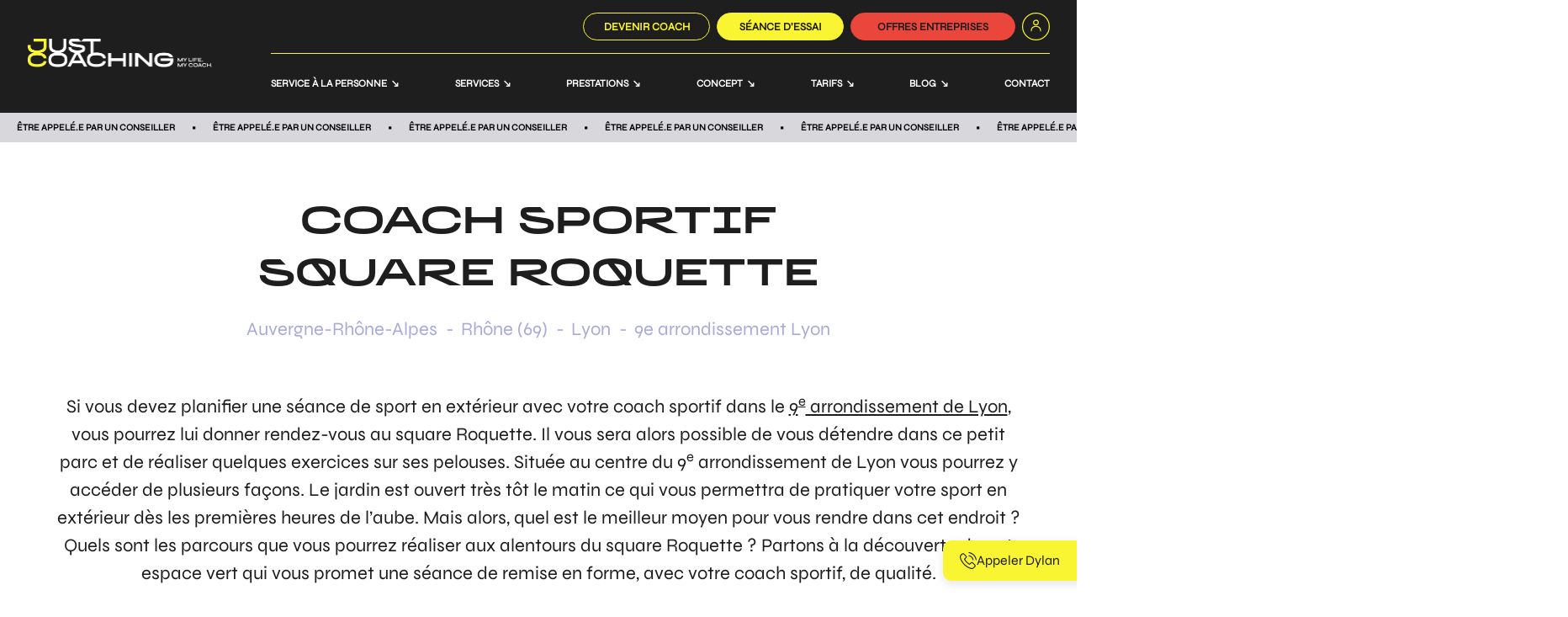

--- FILE ---
content_type: text/html; charset=UTF-8
request_url: https://justcoaching.fr/coachs-sportifs/auvergne-rhone-alpes/rhone-69/lyon/9e-arrondissement/square-roquette/
body_size: 43653
content:
<!doctype html>
<html lang="fr" class="html">

<head> <script>
var gform;gform||(document.addEventListener("gform_main_scripts_loaded",function(){gform.scriptsLoaded=!0}),document.addEventListener("gform/theme/scripts_loaded",function(){gform.themeScriptsLoaded=!0}),window.addEventListener("DOMContentLoaded",function(){gform.domLoaded=!0}),gform={domLoaded:!1,scriptsLoaded:!1,themeScriptsLoaded:!1,isFormEditor:()=>"function"==typeof InitializeEditor,callIfLoaded:function(o){return!(!gform.domLoaded||!gform.scriptsLoaded||!gform.themeScriptsLoaded&&!gform.isFormEditor()||(gform.isFormEditor()&&console.warn("The use of gform.initializeOnLoaded() is deprecated in the form editor context and will be removed in Gravity Forms 3.1."),o(),0))},initializeOnLoaded:function(o){gform.callIfLoaded(o)||(document.addEventListener("gform_main_scripts_loaded",()=>{gform.scriptsLoaded=!0,gform.callIfLoaded(o)}),document.addEventListener("gform/theme/scripts_loaded",()=>{gform.themeScriptsLoaded=!0,gform.callIfLoaded(o)}),window.addEventListener("DOMContentLoaded",()=>{gform.domLoaded=!0,gform.callIfLoaded(o)}))},hooks:{action:{},filter:{}},addAction:function(o,r,e,t){gform.addHook("action",o,r,e,t)},addFilter:function(o,r,e,t){gform.addHook("filter",o,r,e,t)},doAction:function(o){gform.doHook("action",o,arguments)},applyFilters:function(o){return gform.doHook("filter",o,arguments)},removeAction:function(o,r){gform.removeHook("action",o,r)},removeFilter:function(o,r,e){gform.removeHook("filter",o,r,e)},addHook:function(o,r,e,t,n){null==gform.hooks[o][r]&&(gform.hooks[o][r]=[]);var d=gform.hooks[o][r];null==n&&(n=r+"_"+d.length),gform.hooks[o][r].push({tag:n,callable:e,priority:t=null==t?10:t})},doHook:function(r,o,e){var t;if(e=Array.prototype.slice.call(e,1),null!=gform.hooks[r][o]&&((o=gform.hooks[r][o]).sort(function(o,r){return o.priority-r.priority}),o.forEach(function(o){"function"!=typeof(t=o.callable)&&(t=window[t]),"action"==r?t.apply(null,e):e[0]=t.apply(null,e)})),"filter"==r)return e[0]},removeHook:function(o,r,t,n){var e;null!=gform.hooks[o][r]&&(e=(e=gform.hooks[o][r]).filter(function(o,r,e){return!!(null!=n&&n!=o.tag||null!=t&&t!=o.priority)}),gform.hooks[o][r]=e)}});
</script>
<meta http-equiv="Content-Type" content="text/html; charset=UTF-8"><script>if(navigator.userAgent.match(/MSIE|Internet Explorer/i)||navigator.userAgent.match(/Trident\/7\..*?rv:11/i)){var href=document.location.href;if(!href.match(/[?&]nowprocket/)){if(href.indexOf("?")==-1){if(href.indexOf("#")==-1){document.location.href=href+"?nowprocket=1"}else{document.location.href=href.replace("#","?nowprocket=1#")}}else{if(href.indexOf("#")==-1){document.location.href=href+"&nowprocket=1"}else{document.location.href=href.replace("#","&nowprocket=1#")}}}}</script><script>(()=>{class RocketLazyLoadScripts{constructor(){this.v="2.0.4",this.userEvents=["keydown","keyup","mousedown","mouseup","mousemove","mouseover","mouseout","touchmove","touchstart","touchend","touchcancel","wheel","click","dblclick","input"],this.attributeEvents=["onblur","onclick","oncontextmenu","ondblclick","onfocus","onmousedown","onmouseenter","onmouseleave","onmousemove","onmouseout","onmouseover","onmouseup","onmousewheel","onscroll","onsubmit"]}async t(){this.i(),this.o(),/iP(ad|hone)/.test(navigator.userAgent)&&this.h(),this.u(),this.l(this),this.m(),this.k(this),this.p(this),this._(),await Promise.all([this.R(),this.L()]),this.lastBreath=Date.now(),this.S(this),this.P(),this.D(),this.O(),this.M(),await this.C(this.delayedScripts.normal),await this.C(this.delayedScripts.defer),await this.C(this.delayedScripts.async),await this.T(),await this.F(),await this.j(),await this.A(),window.dispatchEvent(new Event("rocket-allScriptsLoaded")),this.everythingLoaded=!0,this.lastTouchEnd&&await new Promise(t=>setTimeout(t,500-Date.now()+this.lastTouchEnd)),this.I(),this.H(),this.U(),this.W()}i(){this.CSPIssue=sessionStorage.getItem("rocketCSPIssue"),document.addEventListener("securitypolicyviolation",t=>{this.CSPIssue||"script-src-elem"!==t.violatedDirective||"data"!==t.blockedURI||(this.CSPIssue=!0,sessionStorage.setItem("rocketCSPIssue",!0))},{isRocket:!0})}o(){window.addEventListener("pageshow",t=>{this.persisted=t.persisted,this.realWindowLoadedFired=!0},{isRocket:!0}),window.addEventListener("pagehide",()=>{this.onFirstUserAction=null},{isRocket:!0})}h(){let t;function e(e){t=e}window.addEventListener("touchstart",e,{isRocket:!0}),window.addEventListener("touchend",function i(o){o.changedTouches[0]&&t.changedTouches[0]&&Math.abs(o.changedTouches[0].pageX-t.changedTouches[0].pageX)<10&&Math.abs(o.changedTouches[0].pageY-t.changedTouches[0].pageY)<10&&o.timeStamp-t.timeStamp<200&&(window.removeEventListener("touchstart",e,{isRocket:!0}),window.removeEventListener("touchend",i,{isRocket:!0}),"INPUT"===o.target.tagName&&"text"===o.target.type||(o.target.dispatchEvent(new TouchEvent("touchend",{target:o.target,bubbles:!0})),o.target.dispatchEvent(new MouseEvent("mouseover",{target:o.target,bubbles:!0})),o.target.dispatchEvent(new PointerEvent("click",{target:o.target,bubbles:!0,cancelable:!0,detail:1,clientX:o.changedTouches[0].clientX,clientY:o.changedTouches[0].clientY})),event.preventDefault()))},{isRocket:!0})}q(t){this.userActionTriggered||("mousemove"!==t.type||this.firstMousemoveIgnored?"keyup"===t.type||"mouseover"===t.type||"mouseout"===t.type||(this.userActionTriggered=!0,this.onFirstUserAction&&this.onFirstUserAction()):this.firstMousemoveIgnored=!0),"click"===t.type&&t.preventDefault(),t.stopPropagation(),t.stopImmediatePropagation(),"touchstart"===this.lastEvent&&"touchend"===t.type&&(this.lastTouchEnd=Date.now()),"click"===t.type&&(this.lastTouchEnd=0),this.lastEvent=t.type,t.composedPath&&t.composedPath()[0].getRootNode()instanceof ShadowRoot&&(t.rocketTarget=t.composedPath()[0]),this.savedUserEvents.push(t)}u(){this.savedUserEvents=[],this.userEventHandler=this.q.bind(this),this.userEvents.forEach(t=>window.addEventListener(t,this.userEventHandler,{passive:!1,isRocket:!0})),document.addEventListener("visibilitychange",this.userEventHandler,{isRocket:!0})}U(){this.userEvents.forEach(t=>window.removeEventListener(t,this.userEventHandler,{passive:!1,isRocket:!0})),document.removeEventListener("visibilitychange",this.userEventHandler,{isRocket:!0}),this.savedUserEvents.forEach(t=>{(t.rocketTarget||t.target).dispatchEvent(new window[t.constructor.name](t.type,t))})}m(){const t="return false",e=Array.from(this.attributeEvents,t=>"data-rocket-"+t),i="["+this.attributeEvents.join("],[")+"]",o="[data-rocket-"+this.attributeEvents.join("],[data-rocket-")+"]",s=(e,i,o)=>{o&&o!==t&&(e.setAttribute("data-rocket-"+i,o),e["rocket"+i]=new Function("event",o),e.setAttribute(i,t))};new MutationObserver(t=>{for(const n of t)"attributes"===n.type&&(n.attributeName.startsWith("data-rocket-")||this.everythingLoaded?n.attributeName.startsWith("data-rocket-")&&this.everythingLoaded&&this.N(n.target,n.attributeName.substring(12)):s(n.target,n.attributeName,n.target.getAttribute(n.attributeName))),"childList"===n.type&&n.addedNodes.forEach(t=>{if(t.nodeType===Node.ELEMENT_NODE)if(this.everythingLoaded)for(const i of[t,...t.querySelectorAll(o)])for(const t of i.getAttributeNames())e.includes(t)&&this.N(i,t.substring(12));else for(const e of[t,...t.querySelectorAll(i)])for(const t of e.getAttributeNames())this.attributeEvents.includes(t)&&s(e,t,e.getAttribute(t))})}).observe(document,{subtree:!0,childList:!0,attributeFilter:[...this.attributeEvents,...e]})}I(){this.attributeEvents.forEach(t=>{document.querySelectorAll("[data-rocket-"+t+"]").forEach(e=>{this.N(e,t)})})}N(t,e){const i=t.getAttribute("data-rocket-"+e);i&&(t.setAttribute(e,i),t.removeAttribute("data-rocket-"+e))}k(t){Object.defineProperty(HTMLElement.prototype,"onclick",{get(){return this.rocketonclick||null},set(e){this.rocketonclick=e,this.setAttribute(t.everythingLoaded?"onclick":"data-rocket-onclick","this.rocketonclick(event)")}})}S(t){function e(e,i){let o=e[i];e[i]=null,Object.defineProperty(e,i,{get:()=>o,set(s){t.everythingLoaded?o=s:e["rocket"+i]=o=s}})}e(document,"onreadystatechange"),e(window,"onload"),e(window,"onpageshow");try{Object.defineProperty(document,"readyState",{get:()=>t.rocketReadyState,set(e){t.rocketReadyState=e},configurable:!0}),document.readyState="loading"}catch(t){console.log("WPRocket DJE readyState conflict, bypassing")}}l(t){this.originalAddEventListener=EventTarget.prototype.addEventListener,this.originalRemoveEventListener=EventTarget.prototype.removeEventListener,this.savedEventListeners=[],EventTarget.prototype.addEventListener=function(e,i,o){o&&o.isRocket||!t.B(e,this)&&!t.userEvents.includes(e)||t.B(e,this)&&!t.userActionTriggered||e.startsWith("rocket-")||t.everythingLoaded?t.originalAddEventListener.call(this,e,i,o):(t.savedEventListeners.push({target:this,remove:!1,type:e,func:i,options:o}),"mouseenter"!==e&&"mouseleave"!==e||t.originalAddEventListener.call(this,e,t.savedUserEvents.push,o))},EventTarget.prototype.removeEventListener=function(e,i,o){o&&o.isRocket||!t.B(e,this)&&!t.userEvents.includes(e)||t.B(e,this)&&!t.userActionTriggered||e.startsWith("rocket-")||t.everythingLoaded?t.originalRemoveEventListener.call(this,e,i,o):t.savedEventListeners.push({target:this,remove:!0,type:e,func:i,options:o})}}J(t,e){this.savedEventListeners=this.savedEventListeners.filter(i=>{let o=i.type,s=i.target||window;return e!==o||t!==s||(this.B(o,s)&&(i.type="rocket-"+o),this.$(i),!1)})}H(){EventTarget.prototype.addEventListener=this.originalAddEventListener,EventTarget.prototype.removeEventListener=this.originalRemoveEventListener,this.savedEventListeners.forEach(t=>this.$(t))}$(t){t.remove?this.originalRemoveEventListener.call(t.target,t.type,t.func,t.options):this.originalAddEventListener.call(t.target,t.type,t.func,t.options)}p(t){let e;function i(e){return t.everythingLoaded?e:e.split(" ").map(t=>"load"===t||t.startsWith("load.")?"rocket-jquery-load":t).join(" ")}function o(o){function s(e){const s=o.fn[e];o.fn[e]=o.fn.init.prototype[e]=function(){return this[0]===window&&t.userActionTriggered&&("string"==typeof arguments[0]||arguments[0]instanceof String?arguments[0]=i(arguments[0]):"object"==typeof arguments[0]&&Object.keys(arguments[0]).forEach(t=>{const e=arguments[0][t];delete arguments[0][t],arguments[0][i(t)]=e})),s.apply(this,arguments),this}}if(o&&o.fn&&!t.allJQueries.includes(o)){const e={DOMContentLoaded:[],"rocket-DOMContentLoaded":[]};for(const t in e)document.addEventListener(t,()=>{e[t].forEach(t=>t())},{isRocket:!0});o.fn.ready=o.fn.init.prototype.ready=function(i){function s(){parseInt(o.fn.jquery)>2?setTimeout(()=>i.bind(document)(o)):i.bind(document)(o)}return"function"==typeof i&&(t.realDomReadyFired?!t.userActionTriggered||t.fauxDomReadyFired?s():e["rocket-DOMContentLoaded"].push(s):e.DOMContentLoaded.push(s)),o([])},s("on"),s("one"),s("off"),t.allJQueries.push(o)}e=o}t.allJQueries=[],o(window.jQuery),Object.defineProperty(window,"jQuery",{get:()=>e,set(t){o(t)}})}P(){const t=new Map;document.write=document.writeln=function(e){const i=document.currentScript,o=document.createRange(),s=i.parentElement;let n=t.get(i);void 0===n&&(n=i.nextSibling,t.set(i,n));const c=document.createDocumentFragment();o.setStart(c,0),c.appendChild(o.createContextualFragment(e)),s.insertBefore(c,n)}}async R(){return new Promise(t=>{this.userActionTriggered?t():this.onFirstUserAction=t})}async L(){return new Promise(t=>{document.addEventListener("DOMContentLoaded",()=>{this.realDomReadyFired=!0,t()},{isRocket:!0})})}async j(){return this.realWindowLoadedFired?Promise.resolve():new Promise(t=>{window.addEventListener("load",t,{isRocket:!0})})}M(){this.pendingScripts=[];this.scriptsMutationObserver=new MutationObserver(t=>{for(const e of t)e.addedNodes.forEach(t=>{"SCRIPT"!==t.tagName||t.noModule||t.isWPRocket||this.pendingScripts.push({script:t,promise:new Promise(e=>{const i=()=>{const i=this.pendingScripts.findIndex(e=>e.script===t);i>=0&&this.pendingScripts.splice(i,1),e()};t.addEventListener("load",i,{isRocket:!0}),t.addEventListener("error",i,{isRocket:!0}),setTimeout(i,1e3)})})})}),this.scriptsMutationObserver.observe(document,{childList:!0,subtree:!0})}async F(){await this.X(),this.pendingScripts.length?(await this.pendingScripts[0].promise,await this.F()):this.scriptsMutationObserver.disconnect()}D(){this.delayedScripts={normal:[],async:[],defer:[]},document.querySelectorAll("script[type$=rocketlazyloadscript]").forEach(t=>{t.hasAttribute("data-rocket-src")?t.hasAttribute("async")&&!1!==t.async?this.delayedScripts.async.push(t):t.hasAttribute("defer")&&!1!==t.defer||"module"===t.getAttribute("data-rocket-type")?this.delayedScripts.defer.push(t):this.delayedScripts.normal.push(t):this.delayedScripts.normal.push(t)})}async _(){await this.L();let t=[];document.querySelectorAll("script[type$=rocketlazyloadscript][data-rocket-src]").forEach(e=>{let i=e.getAttribute("data-rocket-src");if(i&&!i.startsWith("data:")){i.startsWith("//")&&(i=location.protocol+i);try{const o=new URL(i).origin;o!==location.origin&&t.push({src:o,crossOrigin:e.crossOrigin||"module"===e.getAttribute("data-rocket-type")})}catch(t){}}}),t=[...new Map(t.map(t=>[JSON.stringify(t),t])).values()],this.Y(t,"preconnect")}async G(t){if(await this.K(),!0!==t.noModule||!("noModule"in HTMLScriptElement.prototype))return new Promise(e=>{let i;function o(){(i||t).setAttribute("data-rocket-status","executed"),e()}try{if(navigator.userAgent.includes("Firefox/")||""===navigator.vendor||this.CSPIssue)i=document.createElement("script"),[...t.attributes].forEach(t=>{let e=t.nodeName;"type"!==e&&("data-rocket-type"===e&&(e="type"),"data-rocket-src"===e&&(e="src"),i.setAttribute(e,t.nodeValue))}),t.text&&(i.text=t.text),t.nonce&&(i.nonce=t.nonce),i.hasAttribute("src")?(i.addEventListener("load",o,{isRocket:!0}),i.addEventListener("error",()=>{i.setAttribute("data-rocket-status","failed-network"),e()},{isRocket:!0}),setTimeout(()=>{i.isConnected||e()},1)):(i.text=t.text,o()),i.isWPRocket=!0,t.parentNode.replaceChild(i,t);else{const i=t.getAttribute("data-rocket-type"),s=t.getAttribute("data-rocket-src");i?(t.type=i,t.removeAttribute("data-rocket-type")):t.removeAttribute("type"),t.addEventListener("load",o,{isRocket:!0}),t.addEventListener("error",i=>{this.CSPIssue&&i.target.src.startsWith("data:")?(console.log("WPRocket: CSP fallback activated"),t.removeAttribute("src"),this.G(t).then(e)):(t.setAttribute("data-rocket-status","failed-network"),e())},{isRocket:!0}),s?(t.fetchPriority="high",t.removeAttribute("data-rocket-src"),t.src=s):t.src="data:text/javascript;base64,"+window.btoa(unescape(encodeURIComponent(t.text)))}}catch(i){t.setAttribute("data-rocket-status","failed-transform"),e()}});t.setAttribute("data-rocket-status","skipped")}async C(t){const e=t.shift();return e?(e.isConnected&&await this.G(e),this.C(t)):Promise.resolve()}O(){this.Y([...this.delayedScripts.normal,...this.delayedScripts.defer,...this.delayedScripts.async],"preload")}Y(t,e){this.trash=this.trash||[];let i=!0;var o=document.createDocumentFragment();t.forEach(t=>{const s=t.getAttribute&&t.getAttribute("data-rocket-src")||t.src;if(s&&!s.startsWith("data:")){const n=document.createElement("link");n.href=s,n.rel=e,"preconnect"!==e&&(n.as="script",n.fetchPriority=i?"high":"low"),t.getAttribute&&"module"===t.getAttribute("data-rocket-type")&&(n.crossOrigin=!0),t.crossOrigin&&(n.crossOrigin=t.crossOrigin),t.integrity&&(n.integrity=t.integrity),t.nonce&&(n.nonce=t.nonce),o.appendChild(n),this.trash.push(n),i=!1}}),document.head.appendChild(o)}W(){this.trash.forEach(t=>t.remove())}async T(){try{document.readyState="interactive"}catch(t){}this.fauxDomReadyFired=!0;try{await this.K(),this.J(document,"readystatechange"),document.dispatchEvent(new Event("rocket-readystatechange")),await this.K(),document.rocketonreadystatechange&&document.rocketonreadystatechange(),await this.K(),this.J(document,"DOMContentLoaded"),document.dispatchEvent(new Event("rocket-DOMContentLoaded")),await this.K(),this.J(window,"DOMContentLoaded"),window.dispatchEvent(new Event("rocket-DOMContentLoaded"))}catch(t){console.error(t)}}async A(){try{document.readyState="complete"}catch(t){}try{await this.K(),this.J(document,"readystatechange"),document.dispatchEvent(new Event("rocket-readystatechange")),await this.K(),document.rocketonreadystatechange&&document.rocketonreadystatechange(),await this.K(),this.J(window,"load"),window.dispatchEvent(new Event("rocket-load")),await this.K(),window.rocketonload&&window.rocketonload(),await this.K(),this.allJQueries.forEach(t=>t(window).trigger("rocket-jquery-load")),await this.K(),this.J(window,"pageshow");const t=new Event("rocket-pageshow");t.persisted=this.persisted,window.dispatchEvent(t),await this.K(),window.rocketonpageshow&&window.rocketonpageshow({persisted:this.persisted})}catch(t){console.error(t)}}async K(){Date.now()-this.lastBreath>45&&(await this.X(),this.lastBreath=Date.now())}async X(){return document.hidden?new Promise(t=>setTimeout(t)):new Promise(t=>requestAnimationFrame(t))}B(t,e){return e===document&&"readystatechange"===t||(e===document&&"DOMContentLoaded"===t||(e===window&&"DOMContentLoaded"===t||(e===window&&"load"===t||e===window&&"pageshow"===t)))}static run(){(new RocketLazyLoadScripts).t()}}RocketLazyLoadScripts.run()})();</script>
    
    
    <meta name="viewport" content="width=device-width, initial-scale=1.0">
    <link rel="shortcut icon" href="https://justcoaching.fr/wp-content/uploads/2024/07/cropped-faviconJPG.jpg">
    <meta name="author" content="webstudios">

    <style>
        @font-face {
            font-family: "Syne";
            src: url("/wp-content/themes/wschild/assets/fonts/Syne.ttf");
        }

        @font-face {
            font-family: "BRRR";
            src: url("/wp-content/themes/wschild/assets/fonts/BRRR.otf");
        }

        a.bouton-page:after {
            content: '→';
            padding-left: 17px;
        }

        button.bouton-page:after {
            content: '→';
            padding-left: 17px;
        }

        .bandeau-sous-menu span:after {
            content: '•';
        }

        .input-footer:before {
            content: url('/wp-content/uploads/2022/10/↗-1.png');
            display: flex;
            position: absolute;
            right: 14px;
            top: 3px;
        }

        .has_child a.level_0_item_text:after {
            content: '↘';
            margin-left: 5px;
        }
    </style>

    
    <link rel="dns-prefetch" href="https://cdn-cookieyes.com" />
    <link rel="dns-prefetch" href="https://directory.cookieyes.com" />
    <link rel="dns-prefetch" href="https://log.cookieyes.com" />
  
  <!-- Google Tag Manager Data Layer -->
  <script type="rocketlazyloadscript">
    window.dataLayer = [{
      'event': 'pageView',
      'section_du_site': 'Site - Où sommes-nous',
    }];
  </script>
  <!-- End Google Tag Manager Data Layer -->

  <!-- Google Tag Manager -->
  <!-- Google Tag Manager -->
  <script type="rocketlazyloadscript">(function(w,d,s,l,i){w[l]=w[l]||[];w[l].push({'gtm.start':
  new Date().getTime(),event:'gtm.js'});var f=d.getElementsByTagName(s)[0],
  j=d.createElement(s),dl=l!='dataLayer'?'&l='+l:'';j.async=true;j.src=
  'https://www.googletagmanager.com/gtm.js?id='+i+dl;f.parentNode.insertBefore(j,f);
  })(window,document,'script','dataLayer','GTM-K8T6PL');</script>
  <!-- End Google Tag Manager -->
  <!-- Sentry -->
  <script type="rocketlazyloadscript" data-minify="1" data-rocket-src="https://justcoaching.fr/wp-content/cache/min/1/bc1bef540f892f9bb07e38fda78d44a4.min.js?ver=1768830161" crossorigin="anonymous" data-rocket-defer defer></script>
  <!-- Sentry -->
<!-- Optimisation des moteurs de recherche par Rank Math PRO - https://rankmath.com/ -->
<title>Coachs Sportifs Square Roquette | Just Coaching</title>
<meta name="description" content="Si vous devez planifier une séance de sport en extérieur avec votre coach sportif dans le 9e arrondissement de Lyon, vous pourrez lui donner rendez-vous au square Roquette."/>
<meta name="robots" content="follow, index, max-snippet:-1, max-video-preview:-1, max-image-preview:large"/>
<link rel="canonical" href="https://justcoaching.fr/coachs-sportifs/auvergne-rhone-alpes/rhone-69/lyon/9e-arrondissement/square-roquette/" />
<meta property="og:locale" content="fr_FR" />
<meta property="og:type" content="article" />
<meta property="og:title" content="Coachs Sportifs Square Roquette | Just Coaching" />
<meta property="og:description" content="Si vous devez planifier une séance de sport en extérieur avec votre coach sportif dans le 9e arrondissement de Lyon, vous pourrez lui donner rendez-vous au square Roquette." />
<meta property="og:url" content="https://justcoaching.fr/coachs-sportifs/auvergne-rhone-alpes/rhone-69/lyon/9e-arrondissement/square-roquette/" />
<meta property="og:site_name" content="Just Coaching" />
<meta property="og:updated_time" content="2024-05-24T11:31:52+02:00" />
<meta name="twitter:card" content="summary_large_image" />
<meta name="twitter:title" content="Coachs Sportifs Square Roquette | Just Coaching" />
<meta name="twitter:description" content="Si vous devez planifier une séance de sport en extérieur avec votre coach sportif dans le 9e arrondissement de Lyon, vous pourrez lui donner rendez-vous au square Roquette." />
<!-- /Extension Rank Math WordPress SEO -->

<link rel='dns-prefetch' href='//www.youtube.com' />
<link rel='dns-prefetch' href='//www.google.com' />
<link rel='dns-prefetch' href='//ajax.googleapis.com' />

<!-- Config Sentry -->
  <script type="rocketlazyloadscript">window.addEventListener('DOMContentLoaded', function() {
    if (Sentry) {
      Sentry.onLoad(function() {
        Sentry.init({
          enabled: true,
          environment: 'production',
          // Tracing
          tracesSampleRate: 1.0,
          // Session Replay
          replaysSessionSampleRate: 0,
          replaysOnErrorSampleRate: 0,
          // Filtering
          beforeSend(event, hint) {
            if (!hint || !hint.originalException) return event;

            const frames = event.exception?.values && event.exception?.values[0]?.stacktrace?.frames || [];

            if (!frames.length) return event;

            const ignoredPlugins = [
              'wp-rocket',
              'gravityforms',
              'gp-advanced-phone-field',
              'seo-by-rank-math',
              'seo-by-rank-math-pro',
              'popup-maker',
            ];

            // Ignore errors from common plugins
            if (
              frames.some(f =>
                ignoredPlugins.some(p => f.filename?.includes(p))
              )
            ) {
              return null;
            }

            // Ignore error if no frame in the stacktrace is from custom theme
            if (
              !frames.some(f =>
                f.filename?.includes('/wp-content/themes/ws-child/') || 
                f.filename?.startsWith('@/') || 
                f.filename?.includes('/src/')
              )
            ) {
              return null;
            }

            const message = event.message || '';

            // Ignore common non-breaking errors
            if (
              message.includes('ResizeObserver') ||
              message.includes('MutationObserver') ||
              message.includes('Non-Error promise rejection')
            ) {
              return null;
            }

            // Ignore errors with specific messages
            if (
              message.includes('wp is not defined') ||
              message.includes('jQuery is not defined') ||
              message.includes('$ is not defined') ||
              message.includes('Can\'t find variable: jQuery') ||
              message.includes('Can\'t find variable: wp')
            ) {
              return null;
            }

            return event;
          },
          denyUrls: [
            /gstatic.com\/recaptcha\//,
          ],
        });
      });
   }
  });</script>
  <!-- Config Sentry --><link rel="alternate" title="oEmbed (JSON)" type="application/json+oembed" href="https://justcoaching.fr/wp-json/oembed/1.0/embed?url=https%3A%2F%2Fjustcoaching.fr%2Fcoachs-sportifs%2Fauvergne-rhone-alpes%2Frhone-69%2Flyon%2F9e-arrondissement%2Fsquare-roquette%2F" />
<link rel="alternate" title="oEmbed (XML)" type="text/xml+oembed" href="https://justcoaching.fr/wp-json/oembed/1.0/embed?url=https%3A%2F%2Fjustcoaching.fr%2Fcoachs-sportifs%2Fauvergne-rhone-alpes%2Frhone-69%2Flyon%2F9e-arrondissement%2Fsquare-roquette%2F&#038;format=xml" />
<style id='wp-img-auto-sizes-contain-inline-css'>
img:is([sizes=auto i],[sizes^="auto," i]){contain-intrinsic-size:3000px 1500px}
/*# sourceURL=wp-img-auto-sizes-contain-inline-css */
</style>
<link data-minify="1" rel="preload" as="style" onload="this.onload=null;this.rel='stylesheet'" id="f394a546b631e3feff0c6ed24e5cf7b19571955c-css" href="https://justcoaching.fr/wp-content/cache/min/1/wp-content/themes/wsmaster/assets/css/auto_front/index.css?ver=1768830160" media="all" /><noscript><link data-minify="1" rel="stylesheet" id="f394a546b631e3feff0c6ed24e5cf7b19571955c-css" href="https://justcoaching.fr/wp-content/cache/min/1/wp-content/themes/wsmaster/assets/css/auto_front/index.css?ver=1768830160" media="all" /></noscript><link data-minify="1" rel="preload" as="style" onload="this.onload=null;this.rel='stylesheet'" id="e1a7a48cc813712e62d71b182bd883966217d186-css" href="https://justcoaching.fr/wp-content/cache/min/1/wp-content/themes/wsmaster/inc/menu_s/Vlsl/css/__menu__3.css?ver=1768830160" media="all" /><noscript><link data-minify="1" rel="stylesheet" id="e1a7a48cc813712e62d71b182bd883966217d186-css" href="https://justcoaching.fr/wp-content/cache/min/1/wp-content/themes/wsmaster/inc/menu_s/Vlsl/css/__menu__3.css?ver=1768830160" media="all" /></noscript><style id='wp-block-library-inline-css'>
:root{--wp-block-synced-color:#7a00df;--wp-block-synced-color--rgb:122,0,223;--wp-bound-block-color:var(--wp-block-synced-color);--wp-editor-canvas-background:#ddd;--wp-admin-theme-color:#007cba;--wp-admin-theme-color--rgb:0,124,186;--wp-admin-theme-color-darker-10:#006ba1;--wp-admin-theme-color-darker-10--rgb:0,107,160.5;--wp-admin-theme-color-darker-20:#005a87;--wp-admin-theme-color-darker-20--rgb:0,90,135;--wp-admin-border-width-focus:2px}@media (min-resolution:192dpi){:root{--wp-admin-border-width-focus:1.5px}}.wp-element-button{cursor:pointer}:root .has-very-light-gray-background-color{background-color:#eee}:root .has-very-dark-gray-background-color{background-color:#313131}:root .has-very-light-gray-color{color:#eee}:root .has-very-dark-gray-color{color:#313131}:root .has-vivid-green-cyan-to-vivid-cyan-blue-gradient-background{background:linear-gradient(135deg,#00d084,#0693e3)}:root .has-purple-crush-gradient-background{background:linear-gradient(135deg,#34e2e4,#4721fb 50%,#ab1dfe)}:root .has-hazy-dawn-gradient-background{background:linear-gradient(135deg,#faaca8,#dad0ec)}:root .has-subdued-olive-gradient-background{background:linear-gradient(135deg,#fafae1,#67a671)}:root .has-atomic-cream-gradient-background{background:linear-gradient(135deg,#fdd79a,#004a59)}:root .has-nightshade-gradient-background{background:linear-gradient(135deg,#330968,#31cdcf)}:root .has-midnight-gradient-background{background:linear-gradient(135deg,#020381,#2874fc)}:root{--wp--preset--font-size--normal:16px;--wp--preset--font-size--huge:42px}.has-regular-font-size{font-size:1em}.has-larger-font-size{font-size:2.625em}.has-normal-font-size{font-size:var(--wp--preset--font-size--normal)}.has-huge-font-size{font-size:var(--wp--preset--font-size--huge)}.has-text-align-center{text-align:center}.has-text-align-left{text-align:left}.has-text-align-right{text-align:right}.has-fit-text{white-space:nowrap!important}#end-resizable-editor-section{display:none}.aligncenter{clear:both}.items-justified-left{justify-content:flex-start}.items-justified-center{justify-content:center}.items-justified-right{justify-content:flex-end}.items-justified-space-between{justify-content:space-between}.screen-reader-text{border:0;clip-path:inset(50%);height:1px;margin:-1px;overflow:hidden;padding:0;position:absolute;width:1px;word-wrap:normal!important}.screen-reader-text:focus{background-color:#ddd;clip-path:none;color:#444;display:block;font-size:1em;height:auto;left:5px;line-height:normal;padding:15px 23px 14px;text-decoration:none;top:5px;width:auto;z-index:100000}html :where(.has-border-color){border-style:solid}html :where([style*=border-top-color]){border-top-style:solid}html :where([style*=border-right-color]){border-right-style:solid}html :where([style*=border-bottom-color]){border-bottom-style:solid}html :where([style*=border-left-color]){border-left-style:solid}html :where([style*=border-width]){border-style:solid}html :where([style*=border-top-width]){border-top-style:solid}html :where([style*=border-right-width]){border-right-style:solid}html :where([style*=border-bottom-width]){border-bottom-style:solid}html :where([style*=border-left-width]){border-left-style:solid}html :where(img[class*=wp-image-]){height:auto;max-width:100%}:where(figure){margin:0 0 1em}html :where(.is-position-sticky){--wp-admin--admin-bar--position-offset:var(--wp-admin--admin-bar--height,0px)}@media screen and (max-width:600px){html :where(.is-position-sticky){--wp-admin--admin-bar--position-offset:0px}}

/*# sourceURL=wp-block-library-inline-css */
</style><style id='wp-block-heading-inline-css'>
h1:where(.wp-block-heading).has-background,h2:where(.wp-block-heading).has-background,h3:where(.wp-block-heading).has-background,h4:where(.wp-block-heading).has-background,h5:where(.wp-block-heading).has-background,h6:where(.wp-block-heading).has-background{padding:1.25em 2.375em}h1.has-text-align-left[style*=writing-mode]:where([style*=vertical-lr]),h1.has-text-align-right[style*=writing-mode]:where([style*=vertical-rl]),h2.has-text-align-left[style*=writing-mode]:where([style*=vertical-lr]),h2.has-text-align-right[style*=writing-mode]:where([style*=vertical-rl]),h3.has-text-align-left[style*=writing-mode]:where([style*=vertical-lr]),h3.has-text-align-right[style*=writing-mode]:where([style*=vertical-rl]),h4.has-text-align-left[style*=writing-mode]:where([style*=vertical-lr]),h4.has-text-align-right[style*=writing-mode]:where([style*=vertical-rl]),h5.has-text-align-left[style*=writing-mode]:where([style*=vertical-lr]),h5.has-text-align-right[style*=writing-mode]:where([style*=vertical-rl]),h6.has-text-align-left[style*=writing-mode]:where([style*=vertical-lr]),h6.has-text-align-right[style*=writing-mode]:where([style*=vertical-rl]){rotate:180deg}
/*# sourceURL=https://justcoaching.fr/wp-includes/blocks/heading/style.min.css */
</style>
<style id='wp-block-paragraph-inline-css'>
.is-small-text{font-size:.875em}.is-regular-text{font-size:1em}.is-large-text{font-size:2.25em}.is-larger-text{font-size:3em}.has-drop-cap:not(:focus):first-letter{float:left;font-size:8.4em;font-style:normal;font-weight:100;line-height:.68;margin:.05em .1em 0 0;text-transform:uppercase}body.rtl .has-drop-cap:not(:focus):first-letter{float:none;margin-left:.1em}p.has-drop-cap.has-background{overflow:hidden}:root :where(p.has-background){padding:1.25em 2.375em}:where(p.has-text-color:not(.has-link-color)) a{color:inherit}p.has-text-align-left[style*="writing-mode:vertical-lr"],p.has-text-align-right[style*="writing-mode:vertical-rl"]{rotate:180deg}
/*# sourceURL=https://justcoaching.fr/wp-includes/blocks/paragraph/style.min.css */
</style>
<style id='global-styles-inline-css'>
:root{--wp--preset--aspect-ratio--square: 1;--wp--preset--aspect-ratio--4-3: 4/3;--wp--preset--aspect-ratio--3-4: 3/4;--wp--preset--aspect-ratio--3-2: 3/2;--wp--preset--aspect-ratio--2-3: 2/3;--wp--preset--aspect-ratio--16-9: 16/9;--wp--preset--aspect-ratio--9-16: 9/16;--wp--preset--color--black: #000000;--wp--preset--color--cyan-bluish-gray: #abb8c3;--wp--preset--color--white: #ffffff;--wp--preset--color--pale-pink: #f78da7;--wp--preset--color--vivid-red: #cf2e2e;--wp--preset--color--luminous-vivid-orange: #ff6900;--wp--preset--color--luminous-vivid-amber: #fcb900;--wp--preset--color--light-green-cyan: #7bdcb5;--wp--preset--color--vivid-green-cyan: #00d084;--wp--preset--color--pale-cyan-blue: #8ed1fc;--wp--preset--color--vivid-cyan-blue: #0693e3;--wp--preset--color--vivid-purple: #9b51e0;--wp--preset--gradient--vivid-cyan-blue-to-vivid-purple: linear-gradient(135deg,rgb(6,147,227) 0%,rgb(155,81,224) 100%);--wp--preset--gradient--light-green-cyan-to-vivid-green-cyan: linear-gradient(135deg,rgb(122,220,180) 0%,rgb(0,208,130) 100%);--wp--preset--gradient--luminous-vivid-amber-to-luminous-vivid-orange: linear-gradient(135deg,rgb(252,185,0) 0%,rgb(255,105,0) 100%);--wp--preset--gradient--luminous-vivid-orange-to-vivid-red: linear-gradient(135deg,rgb(255,105,0) 0%,rgb(207,46,46) 100%);--wp--preset--gradient--very-light-gray-to-cyan-bluish-gray: linear-gradient(135deg,rgb(238,238,238) 0%,rgb(169,184,195) 100%);--wp--preset--gradient--cool-to-warm-spectrum: linear-gradient(135deg,rgb(74,234,220) 0%,rgb(151,120,209) 20%,rgb(207,42,186) 40%,rgb(238,44,130) 60%,rgb(251,105,98) 80%,rgb(254,248,76) 100%);--wp--preset--gradient--blush-light-purple: linear-gradient(135deg,rgb(255,206,236) 0%,rgb(152,150,240) 100%);--wp--preset--gradient--blush-bordeaux: linear-gradient(135deg,rgb(254,205,165) 0%,rgb(254,45,45) 50%,rgb(107,0,62) 100%);--wp--preset--gradient--luminous-dusk: linear-gradient(135deg,rgb(255,203,112) 0%,rgb(199,81,192) 50%,rgb(65,88,208) 100%);--wp--preset--gradient--pale-ocean: linear-gradient(135deg,rgb(255,245,203) 0%,rgb(182,227,212) 50%,rgb(51,167,181) 100%);--wp--preset--gradient--electric-grass: linear-gradient(135deg,rgb(202,248,128) 0%,rgb(113,206,126) 100%);--wp--preset--gradient--midnight: linear-gradient(135deg,rgb(2,3,129) 0%,rgb(40,116,252) 100%);--wp--preset--font-size--small: 13px;--wp--preset--font-size--medium: 20px;--wp--preset--font-size--large: 36px;--wp--preset--font-size--x-large: 42px;--wp--preset--spacing--20: 0.44rem;--wp--preset--spacing--30: 0.67rem;--wp--preset--spacing--40: 1rem;--wp--preset--spacing--50: 1.5rem;--wp--preset--spacing--60: 2.25rem;--wp--preset--spacing--70: 3.38rem;--wp--preset--spacing--80: 5.06rem;--wp--preset--shadow--natural: 6px 6px 9px rgba(0, 0, 0, 0.2);--wp--preset--shadow--deep: 12px 12px 50px rgba(0, 0, 0, 0.4);--wp--preset--shadow--sharp: 6px 6px 0px rgba(0, 0, 0, 0.2);--wp--preset--shadow--outlined: 6px 6px 0px -3px rgb(255, 255, 255), 6px 6px rgb(0, 0, 0);--wp--preset--shadow--crisp: 6px 6px 0px rgb(0, 0, 0);}:where(.is-layout-flex){gap: 0.5em;}:where(.is-layout-grid){gap: 0.5em;}body .is-layout-flex{display: flex;}.is-layout-flex{flex-wrap: wrap;align-items: center;}.is-layout-flex > :is(*, div){margin: 0;}body .is-layout-grid{display: grid;}.is-layout-grid > :is(*, div){margin: 0;}:where(.wp-block-columns.is-layout-flex){gap: 2em;}:where(.wp-block-columns.is-layout-grid){gap: 2em;}:where(.wp-block-post-template.is-layout-flex){gap: 1.25em;}:where(.wp-block-post-template.is-layout-grid){gap: 1.25em;}.has-black-color{color: var(--wp--preset--color--black) !important;}.has-cyan-bluish-gray-color{color: var(--wp--preset--color--cyan-bluish-gray) !important;}.has-white-color{color: var(--wp--preset--color--white) !important;}.has-pale-pink-color{color: var(--wp--preset--color--pale-pink) !important;}.has-vivid-red-color{color: var(--wp--preset--color--vivid-red) !important;}.has-luminous-vivid-orange-color{color: var(--wp--preset--color--luminous-vivid-orange) !important;}.has-luminous-vivid-amber-color{color: var(--wp--preset--color--luminous-vivid-amber) !important;}.has-light-green-cyan-color{color: var(--wp--preset--color--light-green-cyan) !important;}.has-vivid-green-cyan-color{color: var(--wp--preset--color--vivid-green-cyan) !important;}.has-pale-cyan-blue-color{color: var(--wp--preset--color--pale-cyan-blue) !important;}.has-vivid-cyan-blue-color{color: var(--wp--preset--color--vivid-cyan-blue) !important;}.has-vivid-purple-color{color: var(--wp--preset--color--vivid-purple) !important;}.has-black-background-color{background-color: var(--wp--preset--color--black) !important;}.has-cyan-bluish-gray-background-color{background-color: var(--wp--preset--color--cyan-bluish-gray) !important;}.has-white-background-color{background-color: var(--wp--preset--color--white) !important;}.has-pale-pink-background-color{background-color: var(--wp--preset--color--pale-pink) !important;}.has-vivid-red-background-color{background-color: var(--wp--preset--color--vivid-red) !important;}.has-luminous-vivid-orange-background-color{background-color: var(--wp--preset--color--luminous-vivid-orange) !important;}.has-luminous-vivid-amber-background-color{background-color: var(--wp--preset--color--luminous-vivid-amber) !important;}.has-light-green-cyan-background-color{background-color: var(--wp--preset--color--light-green-cyan) !important;}.has-vivid-green-cyan-background-color{background-color: var(--wp--preset--color--vivid-green-cyan) !important;}.has-pale-cyan-blue-background-color{background-color: var(--wp--preset--color--pale-cyan-blue) !important;}.has-vivid-cyan-blue-background-color{background-color: var(--wp--preset--color--vivid-cyan-blue) !important;}.has-vivid-purple-background-color{background-color: var(--wp--preset--color--vivid-purple) !important;}.has-black-border-color{border-color: var(--wp--preset--color--black) !important;}.has-cyan-bluish-gray-border-color{border-color: var(--wp--preset--color--cyan-bluish-gray) !important;}.has-white-border-color{border-color: var(--wp--preset--color--white) !important;}.has-pale-pink-border-color{border-color: var(--wp--preset--color--pale-pink) !important;}.has-vivid-red-border-color{border-color: var(--wp--preset--color--vivid-red) !important;}.has-luminous-vivid-orange-border-color{border-color: var(--wp--preset--color--luminous-vivid-orange) !important;}.has-luminous-vivid-amber-border-color{border-color: var(--wp--preset--color--luminous-vivid-amber) !important;}.has-light-green-cyan-border-color{border-color: var(--wp--preset--color--light-green-cyan) !important;}.has-vivid-green-cyan-border-color{border-color: var(--wp--preset--color--vivid-green-cyan) !important;}.has-pale-cyan-blue-border-color{border-color: var(--wp--preset--color--pale-cyan-blue) !important;}.has-vivid-cyan-blue-border-color{border-color: var(--wp--preset--color--vivid-cyan-blue) !important;}.has-vivid-purple-border-color{border-color: var(--wp--preset--color--vivid-purple) !important;}.has-vivid-cyan-blue-to-vivid-purple-gradient-background{background: var(--wp--preset--gradient--vivid-cyan-blue-to-vivid-purple) !important;}.has-light-green-cyan-to-vivid-green-cyan-gradient-background{background: var(--wp--preset--gradient--light-green-cyan-to-vivid-green-cyan) !important;}.has-luminous-vivid-amber-to-luminous-vivid-orange-gradient-background{background: var(--wp--preset--gradient--luminous-vivid-amber-to-luminous-vivid-orange) !important;}.has-luminous-vivid-orange-to-vivid-red-gradient-background{background: var(--wp--preset--gradient--luminous-vivid-orange-to-vivid-red) !important;}.has-very-light-gray-to-cyan-bluish-gray-gradient-background{background: var(--wp--preset--gradient--very-light-gray-to-cyan-bluish-gray) !important;}.has-cool-to-warm-spectrum-gradient-background{background: var(--wp--preset--gradient--cool-to-warm-spectrum) !important;}.has-blush-light-purple-gradient-background{background: var(--wp--preset--gradient--blush-light-purple) !important;}.has-blush-bordeaux-gradient-background{background: var(--wp--preset--gradient--blush-bordeaux) !important;}.has-luminous-dusk-gradient-background{background: var(--wp--preset--gradient--luminous-dusk) !important;}.has-pale-ocean-gradient-background{background: var(--wp--preset--gradient--pale-ocean) !important;}.has-electric-grass-gradient-background{background: var(--wp--preset--gradient--electric-grass) !important;}.has-midnight-gradient-background{background: var(--wp--preset--gradient--midnight) !important;}.has-small-font-size{font-size: var(--wp--preset--font-size--small) !important;}.has-medium-font-size{font-size: var(--wp--preset--font-size--medium) !important;}.has-large-font-size{font-size: var(--wp--preset--font-size--large) !important;}.has-x-large-font-size{font-size: var(--wp--preset--font-size--x-large) !important;}
/*# sourceURL=global-styles-inline-css */
</style>

<style id='classic-theme-styles-inline-css'>
/*! This file is auto-generated */
.wp-block-button__link{color:#fff;background-color:#32373c;border-radius:9999px;box-shadow:none;text-decoration:none;padding:calc(.667em + 2px) calc(1.333em + 2px);font-size:1.125em}.wp-block-file__button{background:#32373c;color:#fff;text-decoration:none}
/*# sourceURL=/wp-includes/css/classic-themes.min.css */
</style>
<link rel="preload" as="style" onload="this.onload=null;this.rel='stylesheet'" id="wp-components-css" href="https://justcoaching.fr/wp-includes/css/dist/components/style.min.css?ver=6.9" media="all" /><noscript><link rel="stylesheet" id="wp-components-css" href="https://justcoaching.fr/wp-includes/css/dist/components/style.min.css?ver=6.9" media="all" /></noscript><link rel="preload" as="style" onload="this.onload=null;this.rel='stylesheet'" id="wp-preferences-css" href="https://justcoaching.fr/wp-includes/css/dist/preferences/style.min.css?ver=6.9" media="all" /><noscript><link rel="stylesheet" id="wp-preferences-css" href="https://justcoaching.fr/wp-includes/css/dist/preferences/style.min.css?ver=6.9" media="all" /></noscript><link rel="preload" as="style" onload="this.onload=null;this.rel='stylesheet'" id="wp-block-editor-css" href="https://justcoaching.fr/wp-includes/css/dist/block-editor/style.min.css?ver=6.9" media="all" /><noscript><link rel="stylesheet" id="wp-block-editor-css" href="https://justcoaching.fr/wp-includes/css/dist/block-editor/style.min.css?ver=6.9" media="all" /></noscript><link data-minify="1" rel="preload" as="style" onload="this.onload=null;this.rel='stylesheet'" id="popup-maker-block-library-style-css" href="https://justcoaching.fr/wp-content/cache/min/1/wp-content/plugins/popup-maker/dist/packages/block-library-style.css?ver=1768830160" media="all" /><noscript><link data-minify="1" rel="stylesheet" id="popup-maker-block-library-style-css" href="https://justcoaching.fr/wp-content/cache/min/1/wp-content/plugins/popup-maker/dist/packages/block-library-style.css?ver=1768830160" media="all" /></noscript><link data-minify="1" rel='stylesheet' id='jc_theme_main_style-css' href='https://justcoaching.fr/wp-content/cache/background-css/1/justcoaching.fr/wp-content/cache/min/1/wp-content/themes/wschild/assets/main.css?ver=1768830160&wpr_t=1768843009' media='all' />
<link rel="preload" as="style" onload="this.onload=null;this.rel='stylesheet'" id="gp-advanced-phone-field-css" href="https://justcoaching.fr/wp-content/plugins/gp-advanced-phone-field/styles/frontend.min.css?ver=1.1.9" media="all" /><noscript><link rel="stylesheet" id="gp-advanced-phone-field-css" href="https://justcoaching.fr/wp-content/plugins/gp-advanced-phone-field/styles/frontend.min.css?ver=1.1.9" media="all" /></noscript><link data-minify="1" rel="preload" as="style" onload="this.onload=null;this.rel='stylesheet'" id="popup-maker-site-css" href="https://justcoaching.fr/wp-content/cache/min/1/wp-content/plugins/popup-maker/dist/assets/site.css?ver=1768830160" media="all" /><noscript><link data-minify="1" rel="stylesheet" id="popup-maker-site-css" href="https://justcoaching.fr/wp-content/cache/min/1/wp-content/plugins/popup-maker/dist/assets/site.css?ver=1768830160" media="all" /></noscript><style id='popup-maker-site-inline-css'>
/* Popup Google Fonts */
@import url('//fonts.googleapis.com/css?family=Montserrat:100');

/* Popup Theme 3358: Thème par défaut */
.pum-theme-3358, .pum-theme-theme-par-defaut { background-color: rgba( 255, 255, 255, 1.00 ) } 
.pum-theme-3358 .pum-container, .pum-theme-theme-par-defaut .pum-container { padding: 18px; border-radius: 0px; border: 1px none #000000; box-shadow: 1px 1px 3px 0px rgba( 2, 2, 2, 0.23 ); background-color: rgba( 249, 249, 249, 1.00 ) } 
.pum-theme-3358 .pum-title, .pum-theme-theme-par-defaut .pum-title { color: #000000; text-align: left; text-shadow: 0px 0px 0px rgba( 2, 2, 2, 0.23 ); font-family: inherit; font-weight: 400; font-size: 32px; font-style: normal; line-height: 36px } 
.pum-theme-3358 .pum-content, .pum-theme-theme-par-defaut .pum-content { color: #8c8c8c; font-family: inherit; font-weight: 400; font-style: inherit } 
.pum-theme-3358 .pum-content + .pum-close, .pum-theme-theme-par-defaut .pum-content + .pum-close { position: absolute; height: auto; width: auto; left: auto; right: 0px; bottom: auto; top: 0px; padding: 8px; color: #ffffff; font-family: inherit; font-weight: 400; font-size: 12px; font-style: inherit; line-height: 36px; border: 1px none #ffffff; border-radius: 0px; box-shadow: 1px 1px 3px 0px rgba( 2, 2, 2, 0.23 ); text-shadow: 0px 0px 0px rgba( 0, 0, 0, 0.23 ); background-color: rgba( 0, 183, 205, 1.00 ) } 

/* Popup Theme 3359: Visionneuse */
.pum-theme-3359, .pum-theme-lightbox { background-color: rgba( 0, 0, 0, 0.60 ) } 
.pum-theme-3359 .pum-container, .pum-theme-lightbox .pum-container { padding: 18px; border-radius: 3px; border: 8px solid #000000; box-shadow: 0px 0px 30px 0px rgba( 2, 2, 2, 1.00 ); background-color: rgba( 255, 255, 255, 1.00 ) } 
.pum-theme-3359 .pum-title, .pum-theme-lightbox .pum-title { color: #000000; text-align: left; text-shadow: 0px 0px 0px rgba( 2, 2, 2, 0.23 ); font-family: inherit; font-weight: 100; font-size: 32px; line-height: 36px } 
.pum-theme-3359 .pum-content, .pum-theme-lightbox .pum-content { color: #000000; font-family: inherit; font-weight: 100 } 
.pum-theme-3359 .pum-content + .pum-close, .pum-theme-lightbox .pum-content + .pum-close { position: absolute; height: 26px; width: 26px; left: auto; right: -13px; bottom: auto; top: -13px; padding: 0px; color: #ffffff; font-family: Arial; font-weight: 100; font-size: 24px; line-height: 24px; border: 2px solid #ffffff; border-radius: 26px; box-shadow: 0px 0px 15px 1px rgba( 2, 2, 2, 0.75 ); text-shadow: 0px 0px 0px rgba( 0, 0, 0, 0.23 ); background-color: rgba( 0, 0, 0, 1.00 ) } 

/* Popup Theme 3360: Bleu entreprise */
.pum-theme-3360, .pum-theme-enterprise-blue { background-color: rgba( 0, 0, 0, 0.70 ) } 
.pum-theme-3360 .pum-container, .pum-theme-enterprise-blue .pum-container { padding: 28px; border-radius: 5px; border: 1px none #000000; box-shadow: 0px 10px 25px 4px rgba( 2, 2, 2, 0.50 ); background-color: rgba( 255, 255, 255, 1.00 ) } 
.pum-theme-3360 .pum-title, .pum-theme-enterprise-blue .pum-title { color: #315b7c; text-align: left; text-shadow: 0px 0px 0px rgba( 2, 2, 2, 0.23 ); font-family: inherit; font-weight: 100; font-size: 34px; line-height: 36px } 
.pum-theme-3360 .pum-content, .pum-theme-enterprise-blue .pum-content { color: #2d2d2d; font-family: inherit; font-weight: 100 } 
.pum-theme-3360 .pum-content + .pum-close, .pum-theme-enterprise-blue .pum-content + .pum-close { position: absolute; height: 28px; width: 28px; left: auto; right: 8px; bottom: auto; top: 8px; padding: 4px; color: #ffffff; font-family: Times New Roman; font-weight: 100; font-size: 20px; line-height: 20px; border: 1px none #ffffff; border-radius: 42px; box-shadow: 0px 0px 0px 0px rgba( 2, 2, 2, 0.23 ); text-shadow: 0px 0px 0px rgba( 0, 0, 0, 0.23 ); background-color: rgba( 49, 91, 124, 1.00 ) } 

/* Popup Theme 3361: Boite de bienvenue */
.pum-theme-3361, .pum-theme-hello-box { background-color: rgba( 0, 0, 0, 0.75 ) } 
.pum-theme-3361 .pum-container, .pum-theme-hello-box .pum-container { padding: 30px; border-radius: 80px; border: 14px solid #81d742; box-shadow: 0px 0px 0px 0px rgba( 2, 2, 2, 0.00 ); background-color: rgba( 255, 255, 255, 1.00 ) } 
.pum-theme-3361 .pum-title, .pum-theme-hello-box .pum-title { color: #2d2d2d; text-align: left; text-shadow: 0px 0px 0px rgba( 2, 2, 2, 0.23 ); font-family: Montserrat; font-weight: 100; font-size: 32px; line-height: 36px } 
.pum-theme-3361 .pum-content, .pum-theme-hello-box .pum-content { color: #2d2d2d; font-family: inherit; font-weight: 100 } 
.pum-theme-3361 .pum-content + .pum-close, .pum-theme-hello-box .pum-content + .pum-close { position: absolute; height: auto; width: auto; left: auto; right: -30px; bottom: auto; top: -30px; padding: 0px; color: #2d2d2d; font-family: Times New Roman; font-weight: 100; font-size: 32px; line-height: 28px; border: 1px none #ffffff; border-radius: 28px; box-shadow: 0px 0px 0px 0px rgba( 2, 2, 2, 0.23 ); text-shadow: 0px 0px 0px rgba( 0, 0, 0, 0.23 ); background-color: rgba( 255, 255, 255, 1.00 ) } 

/* Popup Theme 3362: En pointe */
.pum-theme-3362, .pum-theme-cutting-edge { background-color: rgba( 0, 0, 0, 0.50 ) } 
.pum-theme-3362 .pum-container, .pum-theme-cutting-edge .pum-container { padding: 18px; border-radius: 0px; border: 1px none #000000; box-shadow: 0px 10px 25px 0px rgba( 2, 2, 2, 0.50 ); background-color: rgba( 30, 115, 190, 1.00 ) } 
.pum-theme-3362 .pum-title, .pum-theme-cutting-edge .pum-title { color: #ffffff; text-align: left; text-shadow: 0px 0px 0px rgba( 2, 2, 2, 0.23 ); font-family: Sans-Serif; font-weight: 100; font-size: 26px; line-height: 28px } 
.pum-theme-3362 .pum-content, .pum-theme-cutting-edge .pum-content { color: #ffffff; font-family: inherit; font-weight: 100 } 
.pum-theme-3362 .pum-content + .pum-close, .pum-theme-cutting-edge .pum-content + .pum-close { position: absolute; height: 24px; width: 24px; left: auto; right: 0px; bottom: auto; top: 0px; padding: 0px; color: #1e73be; font-family: Times New Roman; font-weight: 100; font-size: 32px; line-height: 24px; border: 1px none #ffffff; border-radius: 0px; box-shadow: -1px 1px 1px 0px rgba( 2, 2, 2, 0.10 ); text-shadow: -1px 1px 1px rgba( 0, 0, 0, 0.10 ); background-color: rgba( 238, 238, 34, 1.00 ) } 

/* Popup Theme 3363: Framed Border */
.pum-theme-3363, .pum-theme-framed-border { background-color: rgba( 255, 255, 255, 0.50 ) } 
.pum-theme-3363 .pum-container, .pum-theme-framed-border .pum-container { padding: 18px; border-radius: 0px; border: 20px outset #dd3333; box-shadow: 1px 1px 3px 0px rgba( 2, 2, 2, 0.97 ) inset; background-color: rgba( 255, 251, 239, 1.00 ) } 
.pum-theme-3363 .pum-title, .pum-theme-framed-border .pum-title { color: #000000; text-align: left; text-shadow: 0px 0px 0px rgba( 2, 2, 2, 0.23 ); font-family: inherit; font-weight: 100; font-size: 32px; line-height: 36px } 
.pum-theme-3363 .pum-content, .pum-theme-framed-border .pum-content { color: #2d2d2d; font-family: inherit; font-weight: 100 } 
.pum-theme-3363 .pum-content + .pum-close, .pum-theme-framed-border .pum-content + .pum-close { position: absolute; height: 20px; width: 20px; left: auto; right: -20px; bottom: auto; top: -20px; padding: 0px; color: #ffffff; font-family: Tahoma; font-weight: 700; font-size: 16px; line-height: 18px; border: 1px none #ffffff; border-radius: 0px; box-shadow: 0px 0px 0px 0px rgba( 2, 2, 2, 0.23 ); text-shadow: 0px 0px 0px rgba( 0, 0, 0, 0.23 ); background-color: rgba( 0, 0, 0, 0.55 ) } 

/* Popup Theme 3364: Barre flottante - Bleu léger */
.pum-theme-3364, .pum-theme-floating-bar { background-color: rgba( 255, 255, 255, 0.00 ) } 
.pum-theme-3364 .pum-container, .pum-theme-floating-bar .pum-container { padding: 8px; border-radius: 0px; border: 1px none #000000; box-shadow: 1px 1px 3px 0px rgba( 2, 2, 2, 0.23 ); background-color: rgba( 238, 246, 252, 1.00 ) } 
.pum-theme-3364 .pum-title, .pum-theme-floating-bar .pum-title { color: #505050; text-align: left; text-shadow: 0px 0px 0px rgba( 2, 2, 2, 0.23 ); font-family: inherit; font-weight: 400; font-size: 32px; line-height: 36px } 
.pum-theme-3364 .pum-content, .pum-theme-floating-bar .pum-content { color: #505050; font-family: inherit; font-weight: 400 } 
.pum-theme-3364 .pum-content + .pum-close, .pum-theme-floating-bar .pum-content + .pum-close { position: absolute; height: 18px; width: 18px; left: auto; right: 5px; bottom: auto; top: 50%; padding: 0px; color: #505050; font-family: Sans-Serif; font-weight: 700; font-size: 15px; line-height: 18px; border: 1px solid #505050; border-radius: 15px; box-shadow: 0px 0px 0px 0px rgba( 2, 2, 2, 0.00 ); text-shadow: 0px 0px 0px rgba( 0, 0, 0, 0.00 ); background-color: rgba( 255, 255, 255, 0.00 ); transform: translate(0, -50%) } 

/* Popup Theme 3365: Contenu uniquement - Pour utilisation avec les constructeurs de pages ou l’éditeur de blocs */
.pum-theme-3365, .pum-theme-content-only { background-color: rgba( 0, 0, 0, 0.70 ) } 
.pum-theme-3365 .pum-container, .pum-theme-content-only .pum-container { padding: 0px; border-radius: 0px; border: 1px none #000000; box-shadow: 0px 0px 0px 0px rgba( 2, 2, 2, 0.00 ) } 
.pum-theme-3365 .pum-title, .pum-theme-content-only .pum-title { color: #000000; text-align: left; text-shadow: 0px 0px 0px rgba( 2, 2, 2, 0.23 ); font-family: inherit; font-weight: 400; font-size: 32px; line-height: 36px } 
.pum-theme-3365 .pum-content, .pum-theme-content-only .pum-content { color: #8c8c8c; font-family: inherit; font-weight: 400 } 
.pum-theme-3365 .pum-content + .pum-close, .pum-theme-content-only .pum-content + .pum-close { position: absolute; height: 18px; width: 18px; left: auto; right: 7px; bottom: auto; top: 7px; padding: 0px; color: #000000; font-family: inherit; font-weight: 700; font-size: 20px; line-height: 20px; border: 1px none #ffffff; border-radius: 15px; box-shadow: 0px 0px 0px 0px rgba( 2, 2, 2, 0.00 ); text-shadow: 0px 0px 0px rgba( 0, 0, 0, 0.00 ); background-color: rgba( 255, 255, 255, 0.00 ) } 

#pum-35737 {z-index: 1999999999}
#pum-34417 {z-index: 1999999999}
#pum-36881 {z-index: 1999999999}
#pum-4673 {z-index: 1999999999}
#pum-36672 {z-index: 1999999999}
#pum-3815 {z-index: 1999999999}
#pum-36545 {z-index: 1999999999}
#pum-7027 {z-index: 1999999999}
#pum-7034 {z-index: 1999999999}
#pum-31775 {z-index: 1999999999}
#pum-32107 {z-index: 1999999999}
#pum-32111 {z-index: 1999999999}
#pum-32115 {z-index: 1999999999}
#pum-32119 {z-index: 1999999999}
#pum-35660 {z-index: 1999999999}
#pum-4677 {z-index: 1999999999}

/*# sourceURL=popup-maker-site-inline-css */
</style>
<link data-minify="1" rel="preload" as="style" onload="this.onload=null;this.rel='stylesheet'" id="gform_basic-css" href="https://justcoaching.fr/wp-content/cache/background-css/1/justcoaching.fr/wp-content/cache/min/1/wp-content/plugins/gravityforms/assets/css/dist/basic.min.css?ver=1768830160&wpr_t=1768843009" media="all" /><noscript><link data-minify="1" rel="stylesheet" id="gform_basic-css" href="https://justcoaching.fr/wp-content/cache/background-css/1/justcoaching.fr/wp-content/cache/min/1/wp-content/plugins/gravityforms/assets/css/dist/basic.min.css?ver=1768830160&wpr_t=1768843009" media="all" /></noscript><link rel="preload" as="style" onload="this.onload=null;this.rel='stylesheet'" id="gform_theme_components-css" href="https://justcoaching.fr/wp-content/plugins/gravityforms/assets/css/dist/theme-components.min.css?ver=2.9.19" media="all" /><noscript><link rel="stylesheet" id="gform_theme_components-css" href="https://justcoaching.fr/wp-content/plugins/gravityforms/assets/css/dist/theme-components.min.css?ver=2.9.19" media="all" /></noscript><link rel="preload" as="style" onload="this.onload=null;this.rel='stylesheet'" id="gform_theme-css" href="https://justcoaching.fr/wp-content/cache/background-css/1/justcoaching.fr/wp-content/plugins/gravityforms/assets/css/dist/theme.min.css?ver=2.9.19&wpr_t=1768843009" media="all" /><noscript><link rel="stylesheet" id="gform_theme-css" href="https://justcoaching.fr/wp-content/cache/background-css/1/justcoaching.fr/wp-content/plugins/gravityforms/assets/css/dist/theme.min.css?ver=2.9.19&wpr_t=1768843009" media="all" /></noscript><script type="rocketlazyloadscript" data-minify="1" data-rocket-src="https://justcoaching.fr/wp-content/cache/min/1/wp-content/themes/wschild/inc/nav/js/mobile-menu.js?ver=1768830161" id="jc_mobile_menu_script-js" defer data-wp-strategy="defer"></script>
<script type="rocketlazyloadscript" data-minify="1" data-rocket-src="https://justcoaching.fr/wp-content/cache/min/1/ajax/libs/jquery/3.7.1/jquery.min.js?ver=1768830161" id="jquery-js" data-rocket-defer defer></script>
<script type="rocketlazyloadscript" data-minify="1" data-rocket-src="https://justcoaching.fr/wp-content/cache/min/1/wp-content/themes/wschild/assets/main.js?ver=1768830161" id="b1c56b66733025cfad94a34b9140f3c4f3f3ad6f-js" defer data-wp-strategy="defer"></script>
<script type="rocketlazyloadscript" data-rocket-src="https://www.youtube.com/iframe_api?ver=6.9" id="youtubeIframeAPI-js" async data-wp-strategy="async"></script>
<script type="rocketlazyloadscript" defer='defer' data-rocket-src="https://justcoaching.fr/wp-content/plugins/gravityforms/js/jquery.json.min.js?ver=2.9.19" id="gform_json-js"></script>
<script id="gform_gravityforms-js-extra">
var gf_global = {"gf_currency_config":{"name":"Dollar US","symbol_left":"$","symbol_right":"","symbol_padding":"","thousand_separator":",","decimal_separator":".","decimals":2,"code":"USD"},"base_url":"https://justcoaching.fr/wp-content/plugins/gravityforms","number_formats":[],"spinnerUrl":"https://justcoaching.fr/wp-content/plugins/gravityforms/images/spinner.svg","version_hash":"a140ad751956cd3db12d0b8394a6319f","strings":{"newRowAdded":"Nouvelle ligne ajout\u00e9e.","rowRemoved":"Rang\u00e9e supprim\u00e9e","formSaved":"Le formulaire a \u00e9t\u00e9 enregistr\u00e9. Le contenu contient le lien pour retourner et terminer le formulaire."}};
var gf_global = {"gf_currency_config":{"name":"Dollar US","symbol_left":"$","symbol_right":"","symbol_padding":"","thousand_separator":",","decimal_separator":".","decimals":2,"code":"USD"},"base_url":"https://justcoaching.fr/wp-content/plugins/gravityforms","number_formats":[],"spinnerUrl":"https://justcoaching.fr/wp-content/plugins/gravityforms/images/spinner.svg","version_hash":"a140ad751956cd3db12d0b8394a6319f","strings":{"newRowAdded":"Nouvelle ligne ajout\u00e9e.","rowRemoved":"Rang\u00e9e supprim\u00e9e","formSaved":"Le formulaire a \u00e9t\u00e9 enregistr\u00e9. Le contenu contient le lien pour retourner et terminer le formulaire."}};
var gform_i18n = {"datepicker":{"days":{"monday":"Lun","tuesday":"Mar","wednesday":"Mer","thursday":"Jeu","friday":"Ven","saturday":"Sam","sunday":"Dim"},"months":{"january":"Janvier","february":"F\u00e9vrier","march":"Mars","april":"Avril","may":"Mai","june":"Juin","july":"Juillet","august":"Ao\u00fbt","september":"Septembre","october":"Octobre","november":"Novembre","december":"D\u00e9cembre"},"firstDay":1,"iconText":"S\u00e9lectionner une date"}};
var gf_legacy_multi = {"10":""};
var gform_gravityforms = {"strings":{"invalid_file_extension":"Ce type de fichier n\u2019est pas autoris\u00e9. Seuls les formats suivants sont autoris\u00e9s\u00a0:","delete_file":"Supprimer ce fichier","in_progress":"en cours","file_exceeds_limit":"Le fichier d\u00e9passe la taille autoris\u00e9e.","illegal_extension":"Ce type de fichier n\u2019est pas autoris\u00e9.","max_reached":"Nombre de fichiers maximal atteint","unknown_error":"Une erreur s\u2019est produite lors de la sauvegarde du fichier sur le serveur","currently_uploading":"Veuillez attendre la fin du t\u00e9l\u00e9versement","cancel":"Annuler","cancel_upload":"Annuler ce t\u00e9l\u00e9versement","cancelled":"Annul\u00e9"},"vars":{"images_url":"https://justcoaching.fr/wp-content/plugins/gravityforms/images"}};
//# sourceURL=gform_gravityforms-js-extra
</script>
<script type="rocketlazyloadscript" defer='defer' data-rocket-src="https://justcoaching.fr/wp-content/plugins/gravityforms/js/gravityforms.min.js?ver=2.9.19" id="gform_gravityforms-js"></script>
<script type="rocketlazyloadscript" defer='defer' data-rocket-src="https://www.google.com/recaptcha/api.js?hl=fr&amp;ver=6.9#038;render=explicit" id="gform_recaptcha-js"></script>
<script type="rocketlazyloadscript" defer='defer' data-rocket-src="https://justcoaching.fr/wp-content/plugins/gravityforms/assets/js/dist/utils.min.js?ver=380b7a5ec0757c78876bc8a59488f2f3" id="gform_gravityforms_utils-js"></script>
<script type="rocketlazyloadscript" data-minify="1" data-rocket-src="https://justcoaching.fr/wp-content/cache/min/1/wp-content/themes/wsmaster/assets/js/auto_front/adj_aspect_ratio.js?ver=1768830161" id="623f47d0be5c076ffd02e7978495bd51224bfa69-js" defer data-wp-strategy="defer"></script>
<script type="rocketlazyloadscript" data-minify="1" data-rocket-src="https://justcoaching.fr/wp-content/cache/min/1/wp-content/themes/wsmaster/assets/js/auto_front/app.js?ver=1768830161" id="1773de2b2d9df1ec1ad83de7d6d280d00a973e1f-js" defer data-wp-strategy="defer"></script>
<script type="rocketlazyloadscript" data-rocket-src="https://justcoaching.fr/wp-content/themes/wsmaster/assets/js/auto_front/slick.min.js?ver=6.9" id="3b41b3bc956685015a347a2238e71db29dfa0dbb-js" defer data-wp-strategy="defer"></script>
<script type="rocketlazyloadscript" data-minify="1" data-rocket-src="https://justcoaching.fr/wp-content/cache/min/1/wp-content/themes/wsmaster/assets/js/auto_front/target_blank_ext_links.js?ver=1768830161" id="3ae0db65d0edfe0bc7fc89df459840961de02d31-js" defer data-wp-strategy="defer"></script>
<link rel="https://api.w.org/" href="https://justcoaching.fr/wp-json/" /><link rel="alternate" title="JSON" type="application/json" href="https://justcoaching.fr/wp-json/wp/v2/lieux/6704" /><link rel="EditURI" type="application/rsd+xml" title="RSD" href="https://justcoaching.fr/xmlrpc.php?rsd" />
<link rel='shortlink' href='https://justcoaching.fr/?p=6704' />
<meta name="ti-site-data" content="[base64]" /><meta name="ti-site-data" content="[base64]" /><link rel="alternate" hreflang="fr" href="https://justcoaching.fr/coachs-sportifs/auvergne-rhone-alpes/rhone-69/lyon/9e-arrondissement/square-roquette/" />
<link rel="icon" href="https://justcoaching.fr/wp-content/uploads/2024/07/cropped-faviconJPG-32x32.jpg" sizes="32x32" />
<link rel="icon" href="https://justcoaching.fr/wp-content/uploads/2024/07/cropped-faviconJPG-192x192.jpg" sizes="192x192" />
<link rel="apple-touch-icon" href="https://justcoaching.fr/wp-content/uploads/2024/07/cropped-faviconJPG-180x180.jpg" />
<meta name="msapplication-TileImage" content="https://justcoaching.fr/wp-content/uploads/2024/07/cropped-faviconJPG-270x270.jpg" />
		<style id="wp-custom-css">
			.cky-switch input[type="checkbox"]{
    display: block !important;
}		</style>
		<noscript><style id="rocket-lazyload-nojs-css">.rll-youtube-player, [data-lazy-src]{display:none !important;}</style></noscript>
    <link data-minify="1" rel="preload" href="https://justcoaching.fr/wp-content/cache/min/1/ajax/libs/font-awesome/4.7.0/css/font-awesome.min.css?ver=1768830160" crossorigin="anonymous" as="style" onload="this.onload=null;this.rel='stylesheet'" />
    <noscript>
        <link data-minify="1" rel="stylesheet" href="https://justcoaching.fr/wp-content/cache/min/1/ajax/libs/font-awesome/4.7.0/css/font-awesome.min.css?ver=1768830160" crossorigin="anonymous" />
    </noscript>
    <!-- TrustBox script -->
    <script type="rocketlazyloadscript" data-minify="1" data-rocket-type="text/javascript" data-rocket-src="https://justcoaching.fr/wp-content/cache/min/1/bootstrap/v5/tp.widget.bootstrap.min.js?ver=1768830161" async></script>
    <!-- End TrustBox script -->
<style id="wpr-lazyload-bg-container"></style><style id="wpr-lazyload-bg-exclusion"></style>
<noscript>
<style id="wpr-lazyload-bg-nostyle">h2.widgettitle::after{--wpr-bg-0e6f91d7-0a0f-42e5-b6e6-8e5d7668cef2: url('https://justcoaching.fr/wp-content/themes/wschild/assets/img/Rectangle-74-1.png');}.containeur-popup .right-popup{--wpr-bg-63a2912b-7983-447c-81be-67dc25c50cd4: url('https://justcoaching.fr/wp-content/themes/wschild/assets/img/popup-discovery.jpeg');}.containeur-popup.coach .right-popup{--wpr-bg-35c7f7ec-46d7-414f-9851-7660ff52720a: url('https://justcoaching.fr/wp-content/themes/wschild/assets/img/popup-coach.webp');}.containeur-popup.pack .right-popup{--wpr-bg-729dadf1-b32b-49c6-a554-69a27d5840b1: url('https://justcoaching.fr/wp-content/themes/wschild/assets/img/popup-pack.png');}.containeur-popup.pack.giftcard .right-popup{--wpr-bg-8aa6c204-f476-4c1a-98e5-6b86ec9dcc5c: url('https://justcoaching.fr/wp-content/themes/wschild/assets/img/popup-giftcard.jpg');}.containeur-popup.spring-offer .right-popup{--wpr-bg-69af187f-54e4-4749-8bc4-440d517ebf87: url('https://justcoaching.fr/wp-content/themes/wschild/assets/img/popup-spring-offer.jpeg');}.containeur-popup-pro .right-popup{--wpr-bg-c6c981a6-e8bf-46e2-94f3-b174deeecd0d: url('https://justcoaching.fr/wp-content/themes/wschild/assets/img/popup-pro-contact.jpeg');}.offers-duo-trio.light::before{--wpr-bg-9787580c-a456-4a6a-b8a0-7044b02c6962: url('https://justcoaching.fr/wp-content/themes/wschild/assets/img/jc-symbole-black.png');}.accessibility::before{--wpr-bg-8a85469e-9a5b-4cc3-b601-cf38265358ad: url('https://justcoaching.fr/wp-content/themes/wschild/assets/img/jc-symbole-black.png');}.banner-brochure::after{--wpr-bg-e2b79055-629d-4776-9e17-005ba92a130a: url('https://justcoaching.fr/wp-content/themes/wschild/assets/img/texture.png');}.banner-pro-questions::after{--wpr-bg-b036830d-53a1-4901-859d-8ff749653623: url('https://justcoaching.fr/wp-content/themes/wschild/assets/img/texture.png');}.platform::before{--wpr-bg-749dd4ef-2a7d-400c-9e67-5261cd7b6a81: url('https://justcoaching.fr/wp-content/themes/wschild/assets/img/jc-symbole-black.png');}.formation-home-page__formations::before{--wpr-bg-d77b232a-25ce-465e-b308-e790da362436: url('https://justcoaching.fr/wp-content/themes/wschild/assets/img/jc-symbole-black.png');}.formations-category-page__formations.has-few-cards::before{--wpr-bg-d56cac6d-51fb-4f60-bd3e-077efb59843e: url('https://justcoaching.fr/wp-content/themes/wschild/assets/img/jc-symbole-black.png');}.gform_wrapper.gravity-theme .chosen-container-single .chosen-single abbr{--wpr-bg-f0f2e023-d0e4-4a69-85c2-bf1c77205ae8: url('https://justcoaching.fr/wp-content/plugins/gravityforms/legacy/css/chosen-sprite.png');}.gform_wrapper.gravity-theme .chosen-container-single .chosen-single div b{--wpr-bg-4989f981-81af-467e-9d7b-6848f1a7603b: url('https://justcoaching.fr/wp-content/plugins/gravityforms/legacy/css/chosen-sprite.png');}.gform_wrapper.gravity-theme .chosen-container-single .chosen-search input[type=text]{--wpr-bg-3c84b09b-4122-4935-b449-f8ebc24210d4: url('https://justcoaching.fr/wp-content/plugins/gravityforms/legacy/css/chosen-sprite.png');}.gform_wrapper.gravity-theme .chosen-container-multi .chosen-choices li.search-choice .search-choice-close{--wpr-bg-29af2340-05c4-4e46-95e4-82d894e9f7ac: url('https://justcoaching.fr/wp-content/plugins/gravityforms/legacy/css/chosen-sprite.png');}.gform_wrapper.gravity-theme .chosen-rtl .chosen-search input[type=text]{--wpr-bg-7b46762f-2df1-4215-82ac-c49163ec7a2b: url('https://justcoaching.fr/wp-content/plugins/gravityforms/legacy/css/chosen-sprite.png');}.gform_wrapper.gravity-theme .gform_card_icon_container div.gform_card_icon.gform_card_icon_selected::after{--wpr-bg-bf651876-cef0-4e2f-b0a8-c7f23da0c5e7: url('https://justcoaching.fr/wp-content/plugins/gravityforms/images/gf-creditcards-check.svg');}.gform_wrapper.gravity-theme .gfield_list_icons button{--wpr-bg-1ca491a7-791b-4c9b-afff-4d06a7dd9eeb: url('https://justcoaching.fr/wp-content/plugins/gravityforms/images/list-add.svg');}.gform_wrapper.gravity-theme .chosen-container .chosen-results-scroll-down span,.gform_wrapper.gravity-theme .chosen-container .chosen-results-scroll-up span,.gform_wrapper.gravity-theme .chosen-container-multi .chosen-choices .search-choice .search-choice-close,.gform_wrapper.gravity-theme .chosen-container-single .chosen-search input[type=text],.gform_wrapper.gravity-theme .chosen-container-single .chosen-single abbr,.gform_wrapper.gravity-theme .chosen-container-single .chosen-single div b,.gform_wrapper.gravity-theme .chosen-rtl .chosen-search input[type=text]{--wpr-bg-5d66eef2-32df-4029-a1dd-ce2e454f9564: url('https://justcoaching.fr/wp-content/plugins/gravityforms/legacy/css/chosen-sprite@2x.png');}.gform_wrapper.gravity-theme .gform_card_icon_container div.gform_card_icon{--wpr-bg-18dac655-5022-4603-9053-e26f526f48c1: url('https://justcoaching.fr/wp-content/plugins/gravityforms/images/gf-creditcards.svg');}.gform_wrapper.gravity-theme .ginput_container_creditcard .ginput_card_security_code_icon{--wpr-bg-3201b4be-ccc6-4a4e-bcf4-85bc5910a81d: url('https://justcoaching.fr/wp-content/plugins/gravityforms/images/gf-creditcards.svg');}.gform_wrapper.gravity-theme .gfield_list_icons button.delete_list_item{--wpr-bg-f8182ce8-62d3-4b37-a408-554abe35586d: url('https://justcoaching.fr/wp-content/plugins/gravityforms/images/list-remove.svg');}.gravity-theme.ui-datepicker .ui-datepicker-header select{--wpr-bg-13194515-52a4-4490-bd28-d282b6c9579a: url('https://justcoaching.fr/wp-content/plugins/gravityforms/images/theme/down-arrow.svg');}</style>
</noscript>
<script type="application/javascript">const rocket_pairs = [{"selector":"h2.widgettitle","style":"h2.widgettitle::after{--wpr-bg-0e6f91d7-0a0f-42e5-b6e6-8e5d7668cef2: url('https:\/\/justcoaching.fr\/wp-content\/themes\/wschild\/assets\/img\/Rectangle-74-1.png');}","hash":"0e6f91d7-0a0f-42e5-b6e6-8e5d7668cef2","url":"https:\/\/justcoaching.fr\/wp-content\/themes\/wschild\/assets\/img\/Rectangle-74-1.png"},{"selector":".containeur-popup .right-popup","style":".containeur-popup .right-popup{--wpr-bg-63a2912b-7983-447c-81be-67dc25c50cd4: url('https:\/\/justcoaching.fr\/wp-content\/themes\/wschild\/assets\/img\/popup-discovery.jpeg');}","hash":"63a2912b-7983-447c-81be-67dc25c50cd4","url":"https:\/\/justcoaching.fr\/wp-content\/themes\/wschild\/assets\/img\/popup-discovery.jpeg"},{"selector":".containeur-popup.coach .right-popup","style":".containeur-popup.coach .right-popup{--wpr-bg-35c7f7ec-46d7-414f-9851-7660ff52720a: url('https:\/\/justcoaching.fr\/wp-content\/themes\/wschild\/assets\/img\/popup-coach.webp');}","hash":"35c7f7ec-46d7-414f-9851-7660ff52720a","url":"https:\/\/justcoaching.fr\/wp-content\/themes\/wschild\/assets\/img\/popup-coach.webp"},{"selector":".containeur-popup.pack .right-popup","style":".containeur-popup.pack .right-popup{--wpr-bg-729dadf1-b32b-49c6-a554-69a27d5840b1: url('https:\/\/justcoaching.fr\/wp-content\/themes\/wschild\/assets\/img\/popup-pack.png');}","hash":"729dadf1-b32b-49c6-a554-69a27d5840b1","url":"https:\/\/justcoaching.fr\/wp-content\/themes\/wschild\/assets\/img\/popup-pack.png"},{"selector":".containeur-popup.pack.giftcard .right-popup","style":".containeur-popup.pack.giftcard .right-popup{--wpr-bg-8aa6c204-f476-4c1a-98e5-6b86ec9dcc5c: url('https:\/\/justcoaching.fr\/wp-content\/themes\/wschild\/assets\/img\/popup-giftcard.jpg');}","hash":"8aa6c204-f476-4c1a-98e5-6b86ec9dcc5c","url":"https:\/\/justcoaching.fr\/wp-content\/themes\/wschild\/assets\/img\/popup-giftcard.jpg"},{"selector":".containeur-popup.spring-offer .right-popup","style":".containeur-popup.spring-offer .right-popup{--wpr-bg-69af187f-54e4-4749-8bc4-440d517ebf87: url('https:\/\/justcoaching.fr\/wp-content\/themes\/wschild\/assets\/img\/popup-spring-offer.jpeg');}","hash":"69af187f-54e4-4749-8bc4-440d517ebf87","url":"https:\/\/justcoaching.fr\/wp-content\/themes\/wschild\/assets\/img\/popup-spring-offer.jpeg"},{"selector":".containeur-popup-pro .right-popup","style":".containeur-popup-pro .right-popup{--wpr-bg-c6c981a6-e8bf-46e2-94f3-b174deeecd0d: url('https:\/\/justcoaching.fr\/wp-content\/themes\/wschild\/assets\/img\/popup-pro-contact.jpeg');}","hash":"c6c981a6-e8bf-46e2-94f3-b174deeecd0d","url":"https:\/\/justcoaching.fr\/wp-content\/themes\/wschild\/assets\/img\/popup-pro-contact.jpeg"},{"selector":".offers-duo-trio.light","style":".offers-duo-trio.light::before{--wpr-bg-9787580c-a456-4a6a-b8a0-7044b02c6962: url('https:\/\/justcoaching.fr\/wp-content\/themes\/wschild\/assets\/img\/jc-symbole-black.png');}","hash":"9787580c-a456-4a6a-b8a0-7044b02c6962","url":"https:\/\/justcoaching.fr\/wp-content\/themes\/wschild\/assets\/img\/jc-symbole-black.png"},{"selector":".accessibility","style":".accessibility::before{--wpr-bg-8a85469e-9a5b-4cc3-b601-cf38265358ad: url('https:\/\/justcoaching.fr\/wp-content\/themes\/wschild\/assets\/img\/jc-symbole-black.png');}","hash":"8a85469e-9a5b-4cc3-b601-cf38265358ad","url":"https:\/\/justcoaching.fr\/wp-content\/themes\/wschild\/assets\/img\/jc-symbole-black.png"},{"selector":".banner-brochure","style":".banner-brochure::after{--wpr-bg-e2b79055-629d-4776-9e17-005ba92a130a: url('https:\/\/justcoaching.fr\/wp-content\/themes\/wschild\/assets\/img\/texture.png');}","hash":"e2b79055-629d-4776-9e17-005ba92a130a","url":"https:\/\/justcoaching.fr\/wp-content\/themes\/wschild\/assets\/img\/texture.png"},{"selector":".banner-pro-questions","style":".banner-pro-questions::after{--wpr-bg-b036830d-53a1-4901-859d-8ff749653623: url('https:\/\/justcoaching.fr\/wp-content\/themes\/wschild\/assets\/img\/texture.png');}","hash":"b036830d-53a1-4901-859d-8ff749653623","url":"https:\/\/justcoaching.fr\/wp-content\/themes\/wschild\/assets\/img\/texture.png"},{"selector":".platform","style":".platform::before{--wpr-bg-749dd4ef-2a7d-400c-9e67-5261cd7b6a81: url('https:\/\/justcoaching.fr\/wp-content\/themes\/wschild\/assets\/img\/jc-symbole-black.png');}","hash":"749dd4ef-2a7d-400c-9e67-5261cd7b6a81","url":"https:\/\/justcoaching.fr\/wp-content\/themes\/wschild\/assets\/img\/jc-symbole-black.png"},{"selector":".formation-home-page__formations","style":".formation-home-page__formations::before{--wpr-bg-d77b232a-25ce-465e-b308-e790da362436: url('https:\/\/justcoaching.fr\/wp-content\/themes\/wschild\/assets\/img\/jc-symbole-black.png');}","hash":"d77b232a-25ce-465e-b308-e790da362436","url":"https:\/\/justcoaching.fr\/wp-content\/themes\/wschild\/assets\/img\/jc-symbole-black.png"},{"selector":".formations-category-page__formations.has-few-cards","style":".formations-category-page__formations.has-few-cards::before{--wpr-bg-d56cac6d-51fb-4f60-bd3e-077efb59843e: url('https:\/\/justcoaching.fr\/wp-content\/themes\/wschild\/assets\/img\/jc-symbole-black.png');}","hash":"d56cac6d-51fb-4f60-bd3e-077efb59843e","url":"https:\/\/justcoaching.fr\/wp-content\/themes\/wschild\/assets\/img\/jc-symbole-black.png"},{"selector":".gform_wrapper.gravity-theme .chosen-container-single .chosen-single abbr","style":".gform_wrapper.gravity-theme .chosen-container-single .chosen-single abbr{--wpr-bg-f0f2e023-d0e4-4a69-85c2-bf1c77205ae8: url('https:\/\/justcoaching.fr\/wp-content\/plugins\/gravityforms\/legacy\/css\/chosen-sprite.png');}","hash":"f0f2e023-d0e4-4a69-85c2-bf1c77205ae8","url":"https:\/\/justcoaching.fr\/wp-content\/plugins\/gravityforms\/legacy\/css\/chosen-sprite.png"},{"selector":".gform_wrapper.gravity-theme .chosen-container-single .chosen-single div b","style":".gform_wrapper.gravity-theme .chosen-container-single .chosen-single div b{--wpr-bg-4989f981-81af-467e-9d7b-6848f1a7603b: url('https:\/\/justcoaching.fr\/wp-content\/plugins\/gravityforms\/legacy\/css\/chosen-sprite.png');}","hash":"4989f981-81af-467e-9d7b-6848f1a7603b","url":"https:\/\/justcoaching.fr\/wp-content\/plugins\/gravityforms\/legacy\/css\/chosen-sprite.png"},{"selector":".gform_wrapper.gravity-theme .chosen-container-single .chosen-search input[type=text]","style":".gform_wrapper.gravity-theme .chosen-container-single .chosen-search input[type=text]{--wpr-bg-3c84b09b-4122-4935-b449-f8ebc24210d4: url('https:\/\/justcoaching.fr\/wp-content\/plugins\/gravityforms\/legacy\/css\/chosen-sprite.png');}","hash":"3c84b09b-4122-4935-b449-f8ebc24210d4","url":"https:\/\/justcoaching.fr\/wp-content\/plugins\/gravityforms\/legacy\/css\/chosen-sprite.png"},{"selector":".gform_wrapper.gravity-theme .chosen-container-multi .chosen-choices li.search-choice .search-choice-close","style":".gform_wrapper.gravity-theme .chosen-container-multi .chosen-choices li.search-choice .search-choice-close{--wpr-bg-29af2340-05c4-4e46-95e4-82d894e9f7ac: url('https:\/\/justcoaching.fr\/wp-content\/plugins\/gravityforms\/legacy\/css\/chosen-sprite.png');}","hash":"29af2340-05c4-4e46-95e4-82d894e9f7ac","url":"https:\/\/justcoaching.fr\/wp-content\/plugins\/gravityforms\/legacy\/css\/chosen-sprite.png"},{"selector":".gform_wrapper.gravity-theme .chosen-rtl .chosen-search input[type=text]","style":".gform_wrapper.gravity-theme .chosen-rtl .chosen-search input[type=text]{--wpr-bg-7b46762f-2df1-4215-82ac-c49163ec7a2b: url('https:\/\/justcoaching.fr\/wp-content\/plugins\/gravityforms\/legacy\/css\/chosen-sprite.png');}","hash":"7b46762f-2df1-4215-82ac-c49163ec7a2b","url":"https:\/\/justcoaching.fr\/wp-content\/plugins\/gravityforms\/legacy\/css\/chosen-sprite.png"},{"selector":".gform_wrapper.gravity-theme .gform_card_icon_container div.gform_card_icon.gform_card_icon_selected","style":".gform_wrapper.gravity-theme .gform_card_icon_container div.gform_card_icon.gform_card_icon_selected::after{--wpr-bg-bf651876-cef0-4e2f-b0a8-c7f23da0c5e7: url('https:\/\/justcoaching.fr\/wp-content\/plugins\/gravityforms\/images\/gf-creditcards-check.svg');}","hash":"bf651876-cef0-4e2f-b0a8-c7f23da0c5e7","url":"https:\/\/justcoaching.fr\/wp-content\/plugins\/gravityforms\/images\/gf-creditcards-check.svg"},{"selector":".gform_wrapper.gravity-theme .gfield_list_icons button","style":".gform_wrapper.gravity-theme .gfield_list_icons button{--wpr-bg-1ca491a7-791b-4c9b-afff-4d06a7dd9eeb: url('https:\/\/justcoaching.fr\/wp-content\/plugins\/gravityforms\/images\/list-add.svg');}","hash":"1ca491a7-791b-4c9b-afff-4d06a7dd9eeb","url":"https:\/\/justcoaching.fr\/wp-content\/plugins\/gravityforms\/images\/list-add.svg"},{"selector":".gform_wrapper.gravity-theme .chosen-container .chosen-results-scroll-down span,.gform_wrapper.gravity-theme .chosen-container .chosen-results-scroll-up span,.gform_wrapper.gravity-theme .chosen-container-multi .chosen-choices .search-choice .search-choice-close,.gform_wrapper.gravity-theme .chosen-container-single .chosen-search input[type=text],.gform_wrapper.gravity-theme .chosen-container-single .chosen-single abbr,.gform_wrapper.gravity-theme .chosen-container-single .chosen-single div b,.gform_wrapper.gravity-theme .chosen-rtl .chosen-search input[type=text]","style":".gform_wrapper.gravity-theme .chosen-container .chosen-results-scroll-down span,.gform_wrapper.gravity-theme .chosen-container .chosen-results-scroll-up span,.gform_wrapper.gravity-theme .chosen-container-multi .chosen-choices .search-choice .search-choice-close,.gform_wrapper.gravity-theme .chosen-container-single .chosen-search input[type=text],.gform_wrapper.gravity-theme .chosen-container-single .chosen-single abbr,.gform_wrapper.gravity-theme .chosen-container-single .chosen-single div b,.gform_wrapper.gravity-theme .chosen-rtl .chosen-search input[type=text]{--wpr-bg-5d66eef2-32df-4029-a1dd-ce2e454f9564: url('https:\/\/justcoaching.fr\/wp-content\/plugins\/gravityforms\/legacy\/css\/chosen-sprite@2x.png');}","hash":"5d66eef2-32df-4029-a1dd-ce2e454f9564","url":"https:\/\/justcoaching.fr\/wp-content\/plugins\/gravityforms\/legacy\/css\/chosen-sprite@2x.png"},{"selector":".gform_wrapper.gravity-theme .gform_card_icon_container div.gform_card_icon","style":".gform_wrapper.gravity-theme .gform_card_icon_container div.gform_card_icon{--wpr-bg-18dac655-5022-4603-9053-e26f526f48c1: url('https:\/\/justcoaching.fr\/wp-content\/plugins\/gravityforms\/images\/gf-creditcards.svg');}","hash":"18dac655-5022-4603-9053-e26f526f48c1","url":"https:\/\/justcoaching.fr\/wp-content\/plugins\/gravityforms\/images\/gf-creditcards.svg"},{"selector":".gform_wrapper.gravity-theme .ginput_container_creditcard .ginput_card_security_code_icon","style":".gform_wrapper.gravity-theme .ginput_container_creditcard .ginput_card_security_code_icon{--wpr-bg-3201b4be-ccc6-4a4e-bcf4-85bc5910a81d: url('https:\/\/justcoaching.fr\/wp-content\/plugins\/gravityforms\/images\/gf-creditcards.svg');}","hash":"3201b4be-ccc6-4a4e-bcf4-85bc5910a81d","url":"https:\/\/justcoaching.fr\/wp-content\/plugins\/gravityforms\/images\/gf-creditcards.svg"},{"selector":".gform_wrapper.gravity-theme .gfield_list_icons button.delete_list_item","style":".gform_wrapper.gravity-theme .gfield_list_icons button.delete_list_item{--wpr-bg-f8182ce8-62d3-4b37-a408-554abe35586d: url('https:\/\/justcoaching.fr\/wp-content\/plugins\/gravityforms\/images\/list-remove.svg');}","hash":"f8182ce8-62d3-4b37-a408-554abe35586d","url":"https:\/\/justcoaching.fr\/wp-content\/plugins\/gravityforms\/images\/list-remove.svg"},{"selector":".gravity-theme.ui-datepicker .ui-datepicker-header select","style":".gravity-theme.ui-datepicker .ui-datepicker-header select{--wpr-bg-13194515-52a4-4490-bd28-d282b6c9579a: url('https:\/\/justcoaching.fr\/wp-content\/plugins\/gravityforms\/images\/theme\/down-arrow.svg');}","hash":"13194515-52a4-4490-bd28-d282b6c9579a","url":"https:\/\/justcoaching.fr\/wp-content\/plugins\/gravityforms\/images\/theme\/down-arrow.svg"}]; const rocket_excluded_pairs = [];</script><meta name="generator" content="WP Rocket 3.20.2" data-wpr-features="wpr_lazyload_css_bg_img wpr_delay_js wpr_defer_js wpr_minify_js wpr_lazyload_images wpr_minify_css wpr_preload_links wpr_desktop" /></head>

<body class="wp-singular lieux-template-default single single-lieux postid-6704 wp-custom-logo wp-theme-wsmaster wp-child-theme-wschild square-roquette">

    <!-- Google Tag Manager (noscript) -->
  <noscript><iframe src="https://www.googletagmanager.com/ns.html?id=GTM-K8T6PL"
  height="0" width="0" style="display:none;visibility:hidden"></iframe></noscript>
  <!-- End Google Tag Manager (noscript) -->
    <!-- PRELOADER REMOVED -->

    <div data-rocket-location-hash="7abe125ef5929a2e01ea94caba713875" class="site_page">
        <div data-rocket-location-hash="4850b3fc56eaed7b15b753c6016641ae" class="site_sized">

            <!--header-->
            <header data-rocket-location-hash="15e2a920a2123fe531e0a03c3cc5bfdb" class="site_header">
                <div class="containeur-top-element">
                    <a href="/" class="logo-top">
                        <picture id="logo-top">
<source type="image/webp" data-lazy-srcset="/wp-content/uploads/2022/10/LOGO-1.png.webp"/>
<img src="data:image/svg+xml,%3Csvg%20xmlns='http://www.w3.org/2000/svg'%20viewBox='0%200%200%200'%3E%3C/svg%3E" alt="" data-lazy-src="/wp-content/uploads/2022/10/LOGO-1.png"/><noscript><img src="/wp-content/uploads/2022/10/LOGO-1.png" alt=""/></noscript>
</picture>

                    </a>
                    <div class="top-element">
                        <div class="element-top">
                            <div class="containeur-bouton">
                                                                <a href="/rejoindre-nos-coachs/" class="bouton-page bouton-top bouton-top-0" data-gtm-event="event_boutons_coach" data-cta-name="Devenir coach">Devenir coach</a>
                                <button type="button" class="bouton-page bouton-top bouton-top-1 open-popup-discovery" data-gtm-event="event_boutons_form" data-cta-name="Séance d'essai">
                                    SÉANCE D’ESSAI
                                </button>

                                                                    <a href="/pro/" class="bouton-page bouton-top bouton-top-2" data-gtm-event="event_boutons_other" data-cta-name="Offres entreprises">offres entreprises</a>
                                
                                <a href="https://client.justcoaching.fr/" class="mon-compte" data-gtm-event="event_customer_area">
                                    <svg width="33" height="33" viewBox="0 0 33 33" fill="none" xmlns="http://www.w3.org/2000/svg">
                                        <circle cx="16.5" cy="16.5" r="15.9" stroke="#FAF532" stroke-width="1.2" />
                                        <path d="M16.4994 14.4717C18.0459 14.4717 19.2996 13.2543 19.2996 11.7525C19.2996 10.2507 18.0459 9.0332 16.4994 9.0332C14.9529 9.0332 13.6992 10.2507 13.6992 11.7525C13.6992 13.2543 14.9529 14.4717 16.4994 14.4717Z" stroke="#FAF532" stroke-width="1.2" stroke-miterlimit="10" />
                                        <path d="M10.998 22.345V20.8522C10.998 18.3048 13.4604 16.2383 16.4994 16.2383C19.5366 16.2383 22.0007 18.2996 22.0007 20.8522V22.345" stroke="#FAF532" stroke-width="1.2" stroke-miterlimit="10" />
                                    </svg>
                                </a>
                            </div>
                        </div>
                        <div class="site_header_sized">
                            
    <div class="__menu__3">

        <!--L_0-->
        <div class="level_0_container_desktop">

            <a class="level_0_item_home " href="/" title="Accueil">
                <svg xmlns="http://www.w3.org/2000/svg" viewBox="0 0 576 512">
                    <path d="M573.48 219.91L310.6 8a35.85 35.85 0 0 0-45.19 0L2.53 219.91a6.71 6.71 0 0 0-1 9.5l14.2 17.5a6.82 6.82 0 0 0 9.6 1L64 216.72V496a16 16 0 0 0 16 16h416a16 16 0 0 0 16-16V216.82l38.8 31.29a6.83 6.83 0 0 0 9.6-1l14.19-17.5a7.14 7.14 0 0 0-1.11-9.7zM240 480V320h96v160zm240 0H368V304a16 16 0 0 0-16-16H224a16 16 0 0 0-16 16v176H96V190.92l187.71-151.4a6.63 6.63 0 0 1 8.4 0L480 191z" />
                </svg>
            </a>


            
                                            <div class="level_0_item  has_child">
                    <a class="level_0_item_text" onmouseover="menu_show_L1('menu_view_L1_4508', this);" href="https://justcoaching.fr/sap/">
                        Service à la personne                    </a>
                </div>
                                            <div class="level_0_item  has_child">
                    <a class="level_0_item_text" onmouseover="menu_show_L1('menu_view_L1_4512', this);" href="https://justcoaching.fr/nos-services/">
                        Services                    </a>
                </div>
                                            <div class="level_0_item  has_child">
                    <a class="level_0_item_text" onmouseover="menu_show_L1('menu_view_L1_35640', this);" href="https://justcoaching.fr/prestations-coach-sportif/">
                        Prestations                    </a>
                </div>
                                            <div class="level_0_item  has_child">
                    <a class="level_0_item_text" onmouseover="menu_show_L1('menu_view_L1_4526', this);" href="https://justcoaching.fr/notre-philosophie/">
                        Concept                    </a>
                </div>
                                            <div class="level_0_item  has_child">
                    <a class="level_0_item_text" onmouseover="menu_show_L1('menu_view_L1_36649', this);" href="https://justcoaching.fr/tarifs/">
                        Tarifs                    </a>
                </div>
                                            <div class="level_0_item  has_child">
                    <a class="level_0_item_text" onmouseover="menu_show_L1('menu_view_L1_4535', this);" href="https://justcoaching.fr/blog-coach-sportif/">
                        Blog                    </a>
                </div>
                                            <div class="level_0_item  ">
                    <a class="level_0_item_text" onmouseover="menu_hide_all_L1();" href="https://justcoaching.fr/contact/">
                        Contact                    </a>
                </div>
                        <div class="search-icon show-search">
                <i class="fa fa-search" aria-hidden="true"></i>
            </div>
        </div>

        
        <div class="level_0_container_mobile">
            <div class="level_0_mobile_head">
                <a class="level_0_mobile_head_logo_container" href="/" title="Accueil">
                    <picture>
<source type="image/webp" data-lazy-srcset="/wp-content/uploads/2022/10/LOGO-1.png.webp"/>
<img src="data:image/svg+xml,%3Csvg%20xmlns='http://www.w3.org/2000/svg'%20viewBox='0%200%20221%2033'%3E%3C/svg%3E" width="221" height="33" alt="Just Coaching" data-lazy-src="/wp-content/uploads/2022/10/LOGO-1.png"/><noscript><img src="/wp-content/uploads/2022/10/LOGO-1.png" width="221" height="33" alt="Just Coaching"/></noscript>
</picture>

                </a>
                <div class="level_0_mobile_head_btn_container" onclick="if (typeof fn_hamburger_mobile === 'function') { fn_hamburger_mobile(); }">
                    <div class="containeur-bouton">
                        <a href="https://client.justcoaching.fr/" class="mon-compte" data-gtm-event="event_customer_area">
                            <svg width="33" height="33" viewBox="0 0 33 33" fill="none" xmlns="http://www.w3.org/2000/svg">
                                <circle cx="16.5" cy="16.5" r="15.9" stroke="#FAF532" stroke-width="1.2" />
                                <path d="M16.4994 14.4717C18.0459 14.4717 19.2996 13.2543 19.2996 11.7525C19.2996 10.2507 18.0459 9.0332 16.4994 9.0332C14.9529 9.0332 13.6992 10.2507 13.6992 11.7525C13.6992 13.2543 14.9529 14.4717 16.4994 14.4717Z" stroke="#FAF532" stroke-width="1.2" stroke-miterlimit="10" />
                                <path d="M10.998 22.345V20.8522C10.998 18.3048 13.4604 16.2383 16.4994 16.2383C19.5366 16.2383 22.0007 18.2996 22.0007 20.8522V22.345" stroke="#FAF532" stroke-width="1.2" stroke-miterlimit="10" />
                            </svg>
                        </a>
                    </div>
                    <picture class="btn_open">
<source type="image/webp" data-lazy-srcset="/wp-content/uploads/2022/09/menu-burger.png.webp"/>
<img src="data:image/svg+xml,%3Csvg%20xmlns='http://www.w3.org/2000/svg'%20viewBox='0%200%2031%2035'%3E%3C/svg%3E" width="31" height="35" alt="Afficher le menu" data-lazy-src="/wp-content/uploads/2022/09/menu-burger.png"/><noscript><img src="/wp-content/uploads/2022/09/menu-burger.png" width="31" height="35" alt="Afficher le menu"/></noscript>
</picture>

                    <picture class="btn_close">
<source type="image/webp" data-lazy-srcset="/wp-content/uploads/2022/09/menu-burger.png.webp"/>
<img src="data:image/svg+xml,%3Csvg%20xmlns='http://www.w3.org/2000/svg'%20viewBox='0%200%200%200'%3E%3C/svg%3E" alt="Masquer le menu" data-lazy-src="/wp-content/uploads/2022/09/menu-burger.png"/><noscript><img src="/wp-content/uploads/2022/09/menu-burger.png" alt="Masquer le menu"/></noscript>
</picture>

                </div>
            </div>
            <div class="level_0_container_mobile_body ">
                
                                                        <div class="level_0_mobile_item ">
                        <a class="level_0_mobile_item_text" href="https://justcoaching.fr/sap/">
                            Service à la personne                        </a>
                        <span class="level_0_mobile_item_icon" onclick="mobile_menu_show_L1('mobile_menu_view_L1_4508');">
                                                            ↘
                                                    </span>
                    </div>
                                                        <div class="level_0_mobile_item ">
                        <a class="level_0_mobile_item_text" href="https://justcoaching.fr/nos-services/">
                            Services                        </a>
                        <span class="level_0_mobile_item_icon" onclick="mobile_menu_show_L1('mobile_menu_view_L1_4512');">
                                                            ↘
                                                    </span>
                    </div>
                                                        <div class="level_0_mobile_item ">
                        <a class="level_0_mobile_item_text" href="https://justcoaching.fr/prestations-coach-sportif/">
                            Prestations                        </a>
                        <span class="level_0_mobile_item_icon" onclick="mobile_menu_show_L1('mobile_menu_view_L1_35640');">
                                                            ↘
                                                    </span>
                    </div>
                                                        <div class="level_0_mobile_item ">
                        <a class="level_0_mobile_item_text" href="https://justcoaching.fr/notre-philosophie/">
                            Concept                        </a>
                        <span class="level_0_mobile_item_icon" onclick="mobile_menu_show_L1('mobile_menu_view_L1_4526');">
                                                            ↘
                                                    </span>
                    </div>
                                                        <div class="level_0_mobile_item ">
                        <a class="level_0_mobile_item_text" href="https://justcoaching.fr/tarifs/">
                            Tarifs                        </a>
                        <span class="level_0_mobile_item_icon" onclick="mobile_menu_show_L1('mobile_menu_view_L1_36649');">
                                                            ↘
                                                    </span>
                    </div>
                                                        <div class="level_0_mobile_item ">
                        <a class="level_0_mobile_item_text" href="https://justcoaching.fr/blog-coach-sportif/">
                            Blog                        </a>
                        <span class="level_0_mobile_item_icon" onclick="mobile_menu_show_L1('mobile_menu_view_L1_4535');">
                                                            ↘
                                                    </span>
                    </div>
                                                        <div class="level_0_mobile_item ">
                        <a class="level_0_mobile_item_text" href="https://justcoaching.fr/contact/">
                            Contact                        </a>
                        <span class="level_0_mobile_item_icon" >
                                                    </span>
                    </div>
                                <div class="containeur-bouton">
                    <a href="/rejoindre-nos-coachs/" class="bouton-page bouton-top bouton-top-0" data-gtm-event="event_boutons_coach" data-cta-name="Devenir coach">Devenir coach</a>
                    <a href="https://decouverte.justcoaching.fr/" class="bouton-page bouton-top bouton-top-1" data-gtm-event="event_boutons_form" data-cta-name="Séance d'essai">
                        SÉANCE D’ESSAI
                    </a>

                                            <a href="/pro/" class="bouton-page bouton-top bouton-top-2" data-gtm-event="event_boutons_other" data-cta-name="Offres entreprises">offres entreprises</a>
                                    </div>
            </div>
            <div class="search-icon show-search">
                <i class="fa fa-search" aria-hidden="true"></i>
            </div>
        </div>
        <!--L_0-->



        <!--L_1-->
                    <div id="menu_view_L1_4508" class="view_container_L1">
                <div class="view_container_L1_sized" onmouseleave="menu_hide_all_L1()">
                    <div class="menu_view_L1_main sap">
                                                                                <div class="view_data_flex_item">
                                <div class="view_data_flex_item_before"></div>
                                <a class="view_data_flex_item_text"  onmousemove="menu_hide_all_L2();marge_status(1);" href="https://justcoaching.fr/sap/">
                                    Informations                                </a>
                            </div>
                                                                                <div class="view_data_flex_item">
                                <div class="view_data_flex_item_before"></div>
                                <a class="view_data_flex_item_text"  onmousemove="menu_hide_all_L2();marge_status(1);" href="https://justcoaching.fr/sap/coaching-sportif-a-domicile/">
                                    Coaching sportif à domicile (SAP)                                </a>
                            </div>
                                                                                <div class="view_data_flex_item">
                                <div class="view_data_flex_item_before"></div>
                                <a class="view_data_flex_item_text"  onmousemove="menu_hide_all_L2();marge_status(1);" href="https://justcoaching.fr/sap/avance-immediate/">
                                    Avance immédiate                                </a>
                            </div>
                                                                            <div class="nav__submenu__sap">
                                <picture loading="lazy">
<source type="image/webp" data-lazy-srcset="/wp-content/uploads/2023/04/sap-logo.png.webp"/>
<img src="data:image/svg+xml,%3Csvg%20xmlns='http://www.w3.org/2000/svg'%20viewBox='0%200%200%200'%3E%3C/svg%3E" alt="Logo Services à la personne" data-lazy-src="/wp-content/uploads/2023/04/sap-logo.png"/><noscript><img src="/wp-content/uploads/2023/04/sap-logo.png" alt="Logo Services à la personne" loading="lazy"/></noscript>
</picture>

                                <img src="data:image/svg+xml,%3Csvg%20xmlns='http://www.w3.org/2000/svg'%20viewBox='0%200%200%200'%3E%3C/svg%3E" alt="Logo DGFP" data-lazy-src="/wp-content/uploads/2023/04/logo-dgfp.svg" /><noscript><img src="/wp-content/uploads/2023/04/logo-dgfp.svg" alt="Logo DGFP" loading="lazy" /></noscript>
                                <img src="data:image/svg+xml,%3Csvg%20xmlns='http://www.w3.org/2000/svg'%20viewBox='0%200%200%200'%3E%3C/svg%3E" alt="Logo URSSAF" data-lazy-src="/wp-content/uploads/2023/04/logo-urssaf.svg" /><noscript><img src="/wp-content/uploads/2023/04/logo-urssaf.svg" alt="Logo URSSAF" loading="lazy" /></noscript>
                            </div>
                                            </div>
                    <div class="menu_view_L2_container">
                        <!--L_2-->
                                                    <div id="menu_view_L2_6793" class="view_container_L2">
                                                            </div>
                                                    <div id="menu_view_L2_4510" class="view_container_L2">
                                                            </div>
                                                    <div id="menu_view_L2_4509" class="view_container_L2">
                                                            </div>
                                                <!--L_2-->
                    </div>
                </div>
            </div>
                    <div id="menu_view_L1_4512" class="view_container_L1">
                <div class="view_container_L1_sized" onmouseleave="menu_hide_all_L1()">
                    <div class="menu_view_L1_main ">
                                                                                <div class="view_data_flex_item">
                                <div class="view_data_flex_item_before"></div>
                                <a class="view_data_flex_item_text"  onmousemove="menu_hide_all_L2();marge_status(1);" href="https://justcoaching.fr/nos-services/coach-sportif-a-domicile/">
                                    Coaching sportif à domicile                                </a>
                            </div>
                                                                                <div class="view_data_flex_item">
                                <div class="view_data_flex_item_before"></div>
                                <a class="view_data_flex_item_text"  onmousemove="menu_hide_all_L2();marge_status(1);" href="https://justcoaching.fr/nos-services/coach-sportif-en-plein-air/">
                                    Coaching sportif en plein air                                </a>
                            </div>
                                                                                <div class="view_data_flex_item">
                                <div class="view_data_flex_item_before"></div>
                                <a class="view_data_flex_item_text"  onmousemove="menu_hide_all_L2();marge_status(1);" href="https://justcoaching.fr/nos-services/coach-sportif-en-visio/">
                                    Coaching sportif en visio                                </a>
                            </div>
                                                                    </div>
                    <div class="menu_view_L2_container">
                        <!--L_2-->
                                                    <div id="menu_view_L2_4513" class="view_container_L2">
                                                            </div>
                                                    <div id="menu_view_L2_4515" class="view_container_L2">
                                                            </div>
                                                    <div id="menu_view_L2_4516" class="view_container_L2">
                                                            </div>
                                                <!--L_2-->
                    </div>
                </div>
            </div>
                    <div id="menu_view_L1_35640" class="view_container_L1">
                <div class="view_container_L1_sized" onmouseleave="menu_hide_all_L1()">
                    <div class="menu_view_L1_main ">
                                                                                <div class="view_data_flex_item">
                                <div class="view_data_flex_item_before"></div>
                                <a class="view_data_flex_item_text"  onmousemove="menu_hide_all_L2();marge_status(1);" href="https://justcoaching.fr/prestation-coach-sportif/categorie/sport/">
                                    Sport                                </a>
                            </div>
                                                                                <div class="view_data_flex_item">
                                <div class="view_data_flex_item_before"></div>
                                <a class="view_data_flex_item_text"  onmousemove="menu_hide_all_L2();marge_status(1);" href="https://justcoaching.fr/prestation-coach-sportif/categorie/sante/">
                                    Santé                                </a>
                            </div>
                                                                                <div class="view_data_flex_item">
                                <div class="view_data_flex_item_before"></div>
                                <a class="view_data_flex_item_text"  onmousemove="menu_hide_all_L2();marge_status(1);" href="https://justcoaching.fr/prestation-coach-sportif/categorie/bien-etre/">
                                    Bien-être                                </a>
                            </div>
                                                                    </div>
                    <div class="menu_view_L2_container">
                        <!--L_2-->
                                                    <div id="menu_view_L2_35641" class="view_container_L2">
                                                            </div>
                                                    <div id="menu_view_L2_35642" class="view_container_L2">
                                                            </div>
                                                    <div id="menu_view_L2_35643" class="view_container_L2">
                                                            </div>
                                                <!--L_2-->
                    </div>
                </div>
            </div>
                    <div id="menu_view_L1_4526" class="view_container_L1">
                <div class="view_container_L1_sized" onmouseleave="menu_hide_all_L1()">
                    <div class="menu_view_L1_main ">
                                                                                <div class="view_data_flex_item">
                                <div class="view_data_flex_item_before"></div>
                                <a class="view_data_flex_item_text"  onmousemove="menu_hide_all_L2();marge_status(1);" href="https://justcoaching.fr/notre-philosophie/">
                                    Notre philosophie                                </a>
                            </div>
                                                                                <div class="view_data_flex_item">
                                <div class="view_data_flex_item_before"></div>
                                <a class="view_data_flex_item_text"  onmousemove="menu_hide_all_L2();marge_status(1);" href="https://justcoaching.fr/qui-sommes-nous/">
                                    Qui sommes-nous ?                                </a>
                            </div>
                                                                                <div class="view_data_flex_item">
                                <div class="view_data_flex_item_before"></div>
                                <a class="view_data_flex_item_text"  onmousemove="menu_hide_all_L2();marge_status(1);" href="https://justcoaching.fr/nos-coachs/">
                                    Nos coachs                                </a>
                            </div>
                                                                                <div class="view_data_flex_item">
                                <div class="view_data_flex_item_before"></div>
                                <a class="view_data_flex_item_text"  onmousemove="menu_hide_all_L2();marge_status(1);" href="https://justcoaching.fr/presse/">
                                    Presse                                </a>
                            </div>
                                                                                <div class="view_data_flex_item">
                                <div class="view_data_flex_item_before"></div>
                                <a class="view_data_flex_item_text"  onmousemove="menu_hide_all_L2();marge_status(1);" href="https://justcoaching.fr/avis-clients/">
                                    Avis clients                                </a>
                            </div>
                                                                                <div class="view_data_flex_item">
                                <div class="view_data_flex_item_before"></div>
                                <a class="view_data_flex_item_text"  onmousemove="menu_hide_all_L2();marge_status(1);" href="https://justcoaching.fr/coachs-sportifs/">
                                    Où sommes-nous ?                                </a>
                            </div>
                                                                    </div>
                    <div class="menu_view_L2_container">
                        <!--L_2-->
                                                    <div id="menu_view_L2_4529" class="view_container_L2">
                                                            </div>
                                                    <div id="menu_view_L2_4530" class="view_container_L2">
                                                            </div>
                                                    <div id="menu_view_L2_4525" class="view_container_L2">
                                                            </div>
                                                    <div id="menu_view_L2_4528" class="view_container_L2">
                                                            </div>
                                                    <div id="menu_view_L2_4524" class="view_container_L2">
                                                            </div>
                                                    <div id="menu_view_L2_4776" class="view_container_L2">
                                                            </div>
                                                <!--L_2-->
                    </div>
                </div>
            </div>
                    <div id="menu_view_L1_36649" class="view_container_L1">
                <div class="view_container_L1_sized" onmouseleave="menu_hide_all_L1()">
                    <div class="menu_view_L1_main ">
                                                                                <div class="view_data_flex_item">
                                <div class="view_data_flex_item_before"></div>
                                <a class="view_data_flex_item_text"  onmousemove="menu_hide_all_L2();marge_status(1);" href="https://justcoaching.fr/tarifs/sap/">
                                    Nos tarifs (SAP)                                </a>
                            </div>
                                                                                <div class="view_data_flex_item">
                                <div class="view_data_flex_item_before"></div>
                                <a class="view_data_flex_item_text"  onmousemove="menu_hide_all_L2();marge_status(1);" href="https://justcoaching.fr/tarifs/hors-sap/">
                                    Nos tarifs (Hors SAP)                                </a>
                            </div>
                                                                                <div class="view_data_flex_item">
                                <div class="view_data_flex_item_before"></div>
                                <a class="view_data_flex_item_text"  onmousemove="menu_hide_all_L2();marge_status(1);" href="https://justcoaching.fr/tarifs/visio/">
                                    Nos tarifs Visio                                </a>
                            </div>
                                                                                <div class="view_data_flex_item">
                                <div class="view_data_flex_item_before"></div>
                                <a class="view_data_flex_item_text"  onmousemove="menu_hide_all_L2();marge_status(1);" href="https://justcoaching.fr/parrainage/">
                                    Parrainage                                </a>
                            </div>
                                                                                <div class="view_data_flex_item">
                                <div class="view_data_flex_item_before"></div>
                                <a class="view_data_flex_item_text"  onmousemove="menu_hide_all_L2();marge_status(1);" href="https://justcoaching.fr/cartes-cadeaux/">
                                    Cartes cadeaux                                </a>
                            </div>
                                                                    </div>
                    <div class="menu_view_L2_container">
                        <!--L_2-->
                                                    <div id="menu_view_L2_4744" class="view_container_L2">
                                                            </div>
                                                    <div id="menu_view_L2_4532" class="view_container_L2">
                                                            </div>
                                                    <div id="menu_view_L2_31779" class="view_container_L2">
                                                            </div>
                                                    <div id="menu_view_L2_4534" class="view_container_L2">
                                                            </div>
                                                    <div id="menu_view_L2_4533" class="view_container_L2">
                                                            </div>
                                                <!--L_2-->
                    </div>
                </div>
            </div>
                    <div id="menu_view_L1_4535" class="view_container_L1">
                <div class="view_container_L1_sized" onmouseleave="menu_hide_all_L1()">
                    <div class="menu_view_L1_main ">
                                                                                <div class="view_data_flex_item">
                                <div class="view_data_flex_item_before"></div>
                                <a class="view_data_flex_item_text"  onmousemove="menu_hide_all_L2();marge_status(1);" href="https://justcoaching.fr/blog-coach-sportif/./fitness/">
                                    Fitness                                </a>
                            </div>
                                                                                <div class="view_data_flex_item">
                                <div class="view_data_flex_item_before"></div>
                                <a class="view_data_flex_item_text"  onmousemove="menu_hide_all_L2();marge_status(1);" href="https://justcoaching.fr/blog-coach-sportif/./coaching/">
                                    Coaching                                </a>
                            </div>
                                                                                <div class="view_data_flex_item">
                                <div class="view_data_flex_item_before"></div>
                                <a class="view_data_flex_item_text"  onmousemove="menu_hide_all_L2();marge_status(1);" href="https://justcoaching.fr/blog-coach-sportif/./bien-etre/">
                                    Bien-être                                </a>
                            </div>
                                                                                <div class="view_data_flex_item">
                                <div class="view_data_flex_item_before"></div>
                                <a class="view_data_flex_item_text"  onmousemove="menu_hide_all_L2();marge_status(1);" href="https://justcoaching.fr/blog-coach-sportif/./sante/">
                                    Santé                                </a>
                            </div>
                                                                                <div class="view_data_flex_item">
                                <div class="view_data_flex_item_before"></div>
                                <a class="view_data_flex_item_text"  onmousemove="menu_hide_all_L2();marge_status(1);" href="https://justcoaching.fr/blog-coach-sportif/./nutrition/">
                                    Nutrition                                </a>
                            </div>
                                                                                <div class="view_data_flex_item">
                                <div class="view_data_flex_item_before"></div>
                                <a class="view_data_flex_item_text"  onmousemove="menu_hide_all_L2();marge_status(1);" href="https://justcoaching.fr/blog-coach-sportif/./entreprises/">
                                    Entreprises                                </a>
                            </div>
                                                                                <div class="view_data_flex_item">
                                <div class="view_data_flex_item_before"></div>
                                <a class="view_data_flex_item_text"  onmousemove="menu_hide_all_L2();marge_status(1);" href="https://justcoaching.fr/blog-coach-sportif/./news/">
                                    News                                </a>
                            </div>
                                                                    </div>
                    <div class="menu_view_L2_container">
                        <!--L_2-->
                                                    <div id="menu_view_L2_4581" class="view_container_L2">
                                                            </div>
                                                    <div id="menu_view_L2_4579" class="view_container_L2">
                                                            </div>
                                                    <div id="menu_view_L2_4578" class="view_container_L2">
                                                            </div>
                                                    <div id="menu_view_L2_4584" class="view_container_L2">
                                                            </div>
                                                    <div id="menu_view_L2_4583" class="view_container_L2">
                                                            </div>
                                                    <div id="menu_view_L2_35744" class="view_container_L2">
                                                            </div>
                                                    <div id="menu_view_L2_4582" class="view_container_L2">
                                                            </div>
                                                <!--L_2-->
                    </div>
                </div>
            </div>
                    <div id="menu_view_L1_4536" class="view_container_L1">
                <div class="view_container_L1_sized" onmouseleave="menu_hide_all_L1()">
                    <div class="menu_view_L1_main ">
                                                                    </div>
                    <div class="menu_view_L2_container">
                        <!--L_2-->
                                                <!--L_2-->
                    </div>
                </div>
            </div>
        
                    <div id="mobile_menu_view_L1_4508" class="mobile_view_container_L1 sap">
                <div class="mobile_menu_view_back" onclick="mobile_menu_hide_all_L1(); mobile_menu_hide_all_L2(); document.getElementsByClassName('level_0_container_mobile_body')[0].classList.add('active');">
                    &larr; Retour
                </div>
                                                        <div class="level_0_mobile_item">
                        <a class="level_0_mobile_item_text" href="https://justcoaching.fr/sap/">
                            Informations                        </a>
                        <span class="level_0_mobile_item_icon" >
                                                    </span>
                    </div>
                                                        <div class="level_0_mobile_item">
                        <a class="level_0_mobile_item_text" href="https://justcoaching.fr/sap/coaching-sportif-a-domicile/">
                            Coaching sportif à domicile (SAP)                        </a>
                        <span class="level_0_mobile_item_icon" >
                                                    </span>
                    </div>
                                                        <div class="level_0_mobile_item">
                        <a class="level_0_mobile_item_text" href="https://justcoaching.fr/sap/avance-immediate/">
                            Avance immédiate                        </a>
                        <span class="level_0_mobile_item_icon" >
                                                    </span>
                    </div>
                                                    <div class="nav__submenu__sap mobile">
                        <picture loading="lazy">
<source type="image/webp" data-lazy-srcset="/wp-content/uploads/2023/04/sap-logo.png.webp"/>
<img src="data:image/svg+xml,%3Csvg%20xmlns='http://www.w3.org/2000/svg'%20viewBox='0%200%200%200'%3E%3C/svg%3E" alt="Logo Services à la personne" data-lazy-src="/wp-content/uploads/2023/04/sap-logo.png"/><noscript><img src="/wp-content/uploads/2023/04/sap-logo.png" alt="Logo Services à la personne" loading="lazy"/></noscript>
</picture>

                        <img src="data:image/svg+xml,%3Csvg%20xmlns='http://www.w3.org/2000/svg'%20viewBox='0%200%200%200'%3E%3C/svg%3E" alt="Logo DGFP" data-lazy-src="/wp-content/uploads/2023/04/logo-dgfp.svg" /><noscript><img src="/wp-content/uploads/2023/04/logo-dgfp.svg" alt="Logo DGFP" loading="lazy" /></noscript>
                        <img src="data:image/svg+xml,%3Csvg%20xmlns='http://www.w3.org/2000/svg'%20viewBox='0%200%200%200'%3E%3C/svg%3E" alt="Logo URSSAF" data-lazy-src="/wp-content/uploads/2023/04/logo-urssaf.svg" /><noscript><img src="/wp-content/uploads/2023/04/logo-urssaf.svg" alt="Logo URSSAF" loading="lazy" /></noscript>
                    </div>
                            </div>
                    <div id="mobile_menu_view_L1_4512" class="mobile_view_container_L1 ">
                <div class="mobile_menu_view_back" onclick="mobile_menu_hide_all_L1(); mobile_menu_hide_all_L2(); document.getElementsByClassName('level_0_container_mobile_body')[0].classList.add('active');">
                    &larr; Retour
                </div>
                                                        <div class="level_0_mobile_item">
                        <a class="level_0_mobile_item_text" href="https://justcoaching.fr/nos-services/coach-sportif-a-domicile/">
                            Coaching sportif à domicile                        </a>
                        <span class="level_0_mobile_item_icon" >
                                                    </span>
                    </div>
                                                        <div class="level_0_mobile_item">
                        <a class="level_0_mobile_item_text" href="https://justcoaching.fr/nos-services/coach-sportif-en-plein-air/">
                            Coaching sportif en plein air                        </a>
                        <span class="level_0_mobile_item_icon" >
                                                    </span>
                    </div>
                                                        <div class="level_0_mobile_item">
                        <a class="level_0_mobile_item_text" href="https://justcoaching.fr/nos-services/coach-sportif-en-visio/">
                            Coaching sportif en visio                        </a>
                        <span class="level_0_mobile_item_icon" >
                                                    </span>
                    </div>
                                            </div>
                    <div id="mobile_menu_view_L1_35640" class="mobile_view_container_L1 ">
                <div class="mobile_menu_view_back" onclick="mobile_menu_hide_all_L1(); mobile_menu_hide_all_L2(); document.getElementsByClassName('level_0_container_mobile_body')[0].classList.add('active');">
                    &larr; Retour
                </div>
                                                        <div class="level_0_mobile_item">
                        <a class="level_0_mobile_item_text" href="https://justcoaching.fr/prestation-coach-sportif/categorie/sport/">
                            Sport                        </a>
                        <span class="level_0_mobile_item_icon" >
                                                    </span>
                    </div>
                                                        <div class="level_0_mobile_item">
                        <a class="level_0_mobile_item_text" href="https://justcoaching.fr/prestation-coach-sportif/categorie/sante/">
                            Santé                        </a>
                        <span class="level_0_mobile_item_icon" >
                                                    </span>
                    </div>
                                                        <div class="level_0_mobile_item">
                        <a class="level_0_mobile_item_text" href="https://justcoaching.fr/prestation-coach-sportif/categorie/bien-etre/">
                            Bien-être                        </a>
                        <span class="level_0_mobile_item_icon" >
                                                    </span>
                    </div>
                                            </div>
                    <div id="mobile_menu_view_L1_4526" class="mobile_view_container_L1 ">
                <div class="mobile_menu_view_back" onclick="mobile_menu_hide_all_L1(); mobile_menu_hide_all_L2(); document.getElementsByClassName('level_0_container_mobile_body')[0].classList.add('active');">
                    &larr; Retour
                </div>
                                                        <div class="level_0_mobile_item">
                        <a class="level_0_mobile_item_text" href="https://justcoaching.fr/notre-philosophie/">
                            Notre philosophie                        </a>
                        <span class="level_0_mobile_item_icon" >
                                                    </span>
                    </div>
                                                        <div class="level_0_mobile_item">
                        <a class="level_0_mobile_item_text" href="https://justcoaching.fr/qui-sommes-nous/">
                            Qui sommes-nous ?                        </a>
                        <span class="level_0_mobile_item_icon" >
                                                    </span>
                    </div>
                                                        <div class="level_0_mobile_item">
                        <a class="level_0_mobile_item_text" href="https://justcoaching.fr/nos-coachs/">
                            Nos coachs                        </a>
                        <span class="level_0_mobile_item_icon" >
                                                    </span>
                    </div>
                                                        <div class="level_0_mobile_item">
                        <a class="level_0_mobile_item_text" href="https://justcoaching.fr/presse/">
                            Presse                        </a>
                        <span class="level_0_mobile_item_icon" >
                                                    </span>
                    </div>
                                                        <div class="level_0_mobile_item">
                        <a class="level_0_mobile_item_text" href="https://justcoaching.fr/avis-clients/">
                            Avis clients                        </a>
                        <span class="level_0_mobile_item_icon" >
                                                    </span>
                    </div>
                                                        <div class="level_0_mobile_item">
                        <a class="level_0_mobile_item_text" href="https://justcoaching.fr/coachs-sportifs/">
                            Où sommes-nous ?                        </a>
                        <span class="level_0_mobile_item_icon" >
                                                    </span>
                    </div>
                                            </div>
                    <div id="mobile_menu_view_L1_36649" class="mobile_view_container_L1 ">
                <div class="mobile_menu_view_back" onclick="mobile_menu_hide_all_L1(); mobile_menu_hide_all_L2(); document.getElementsByClassName('level_0_container_mobile_body')[0].classList.add('active');">
                    &larr; Retour
                </div>
                                                        <div class="level_0_mobile_item">
                        <a class="level_0_mobile_item_text" href="https://justcoaching.fr/tarifs/sap/">
                            Nos tarifs (SAP)                        </a>
                        <span class="level_0_mobile_item_icon" >
                                                    </span>
                    </div>
                                                        <div class="level_0_mobile_item">
                        <a class="level_0_mobile_item_text" href="https://justcoaching.fr/tarifs/hors-sap/">
                            Nos tarifs (Hors SAP)                        </a>
                        <span class="level_0_mobile_item_icon" >
                                                    </span>
                    </div>
                                                        <div class="level_0_mobile_item">
                        <a class="level_0_mobile_item_text" href="https://justcoaching.fr/tarifs/visio/">
                            Nos tarifs Visio                        </a>
                        <span class="level_0_mobile_item_icon" >
                                                    </span>
                    </div>
                                                        <div class="level_0_mobile_item">
                        <a class="level_0_mobile_item_text" href="https://justcoaching.fr/parrainage/">
                            Parrainage                        </a>
                        <span class="level_0_mobile_item_icon" >
                                                    </span>
                    </div>
                                                        <div class="level_0_mobile_item">
                        <a class="level_0_mobile_item_text" href="https://justcoaching.fr/cartes-cadeaux/">
                            Cartes cadeaux                        </a>
                        <span class="level_0_mobile_item_icon" >
                                                    </span>
                    </div>
                                            </div>
                    <div id="mobile_menu_view_L1_4535" class="mobile_view_container_L1 ">
                <div class="mobile_menu_view_back" onclick="mobile_menu_hide_all_L1(); mobile_menu_hide_all_L2(); document.getElementsByClassName('level_0_container_mobile_body')[0].classList.add('active');">
                    &larr; Retour
                </div>
                                                        <div class="level_0_mobile_item">
                        <a class="level_0_mobile_item_text" href="https://justcoaching.fr/blog-coach-sportif/./fitness/">
                            Fitness                        </a>
                        <span class="level_0_mobile_item_icon" >
                                                    </span>
                    </div>
                                                        <div class="level_0_mobile_item">
                        <a class="level_0_mobile_item_text" href="https://justcoaching.fr/blog-coach-sportif/./coaching/">
                            Coaching                        </a>
                        <span class="level_0_mobile_item_icon" >
                                                    </span>
                    </div>
                                                        <div class="level_0_mobile_item">
                        <a class="level_0_mobile_item_text" href="https://justcoaching.fr/blog-coach-sportif/./bien-etre/">
                            Bien-être                        </a>
                        <span class="level_0_mobile_item_icon" >
                                                    </span>
                    </div>
                                                        <div class="level_0_mobile_item">
                        <a class="level_0_mobile_item_text" href="https://justcoaching.fr/blog-coach-sportif/./sante/">
                            Santé                        </a>
                        <span class="level_0_mobile_item_icon" >
                                                    </span>
                    </div>
                                                        <div class="level_0_mobile_item">
                        <a class="level_0_mobile_item_text" href="https://justcoaching.fr/blog-coach-sportif/./nutrition/">
                            Nutrition                        </a>
                        <span class="level_0_mobile_item_icon" >
                                                    </span>
                    </div>
                                                        <div class="level_0_mobile_item">
                        <a class="level_0_mobile_item_text" href="https://justcoaching.fr/blog-coach-sportif/./entreprises/">
                            Entreprises                        </a>
                        <span class="level_0_mobile_item_icon" >
                                                    </span>
                    </div>
                                                        <div class="level_0_mobile_item">
                        <a class="level_0_mobile_item_text" href="https://justcoaching.fr/blog-coach-sportif/./news/">
                            News                        </a>
                        <span class="level_0_mobile_item_icon" >
                                                    </span>
                    </div>
                                            </div>
                    <div id="mobile_menu_view_L1_4536" class="mobile_view_container_L1 ">
                <div class="mobile_menu_view_back" onclick="mobile_menu_hide_all_L1(); mobile_menu_hide_all_L2(); document.getElementsByClassName('level_0_container_mobile_body')[0].classList.add('active');">
                    &larr; Retour
                </div>
                                            </div>
                <!--L_1-->

        <!--L_2 mobile-->
                                    <div id="mobile_menu_view_L2_6793" class="mobile_view_container_L2">

                    <div class="mobile_menu_view_back" onclick="mobile_menu_show_L1('mobile_menu_view_L1_4508');">
                        &larr; Retour
                    </div>

                                    </div>
                            <div id="mobile_menu_view_L2_4510" class="mobile_view_container_L2">

                    <div class="mobile_menu_view_back" onclick="mobile_menu_show_L1('mobile_menu_view_L1_4508');">
                        &larr; Retour
                    </div>

                                    </div>
                            <div id="mobile_menu_view_L2_4509" class="mobile_view_container_L2">

                    <div class="mobile_menu_view_back" onclick="mobile_menu_show_L1('mobile_menu_view_L1_4508');">
                        &larr; Retour
                    </div>

                                    </div>
                                                <div id="mobile_menu_view_L2_4513" class="mobile_view_container_L2">

                    <div class="mobile_menu_view_back" onclick="mobile_menu_show_L1('mobile_menu_view_L1_4512');">
                        &larr; Retour
                    </div>

                                    </div>
                            <div id="mobile_menu_view_L2_4515" class="mobile_view_container_L2">

                    <div class="mobile_menu_view_back" onclick="mobile_menu_show_L1('mobile_menu_view_L1_4512');">
                        &larr; Retour
                    </div>

                                    </div>
                            <div id="mobile_menu_view_L2_4516" class="mobile_view_container_L2">

                    <div class="mobile_menu_view_back" onclick="mobile_menu_show_L1('mobile_menu_view_L1_4512');">
                        &larr; Retour
                    </div>

                                    </div>
                                                <div id="mobile_menu_view_L2_35641" class="mobile_view_container_L2">

                    <div class="mobile_menu_view_back" onclick="mobile_menu_show_L1('mobile_menu_view_L1_35640');">
                        &larr; Retour
                    </div>

                                    </div>
                            <div id="mobile_menu_view_L2_35642" class="mobile_view_container_L2">

                    <div class="mobile_menu_view_back" onclick="mobile_menu_show_L1('mobile_menu_view_L1_35640');">
                        &larr; Retour
                    </div>

                                    </div>
                            <div id="mobile_menu_view_L2_35643" class="mobile_view_container_L2">

                    <div class="mobile_menu_view_back" onclick="mobile_menu_show_L1('mobile_menu_view_L1_35640');">
                        &larr; Retour
                    </div>

                                    </div>
                                                <div id="mobile_menu_view_L2_4529" class="mobile_view_container_L2">

                    <div class="mobile_menu_view_back" onclick="mobile_menu_show_L1('mobile_menu_view_L1_4526');">
                        &larr; Retour
                    </div>

                                    </div>
                            <div id="mobile_menu_view_L2_4530" class="mobile_view_container_L2">

                    <div class="mobile_menu_view_back" onclick="mobile_menu_show_L1('mobile_menu_view_L1_4526');">
                        &larr; Retour
                    </div>

                                    </div>
                            <div id="mobile_menu_view_L2_4525" class="mobile_view_container_L2">

                    <div class="mobile_menu_view_back" onclick="mobile_menu_show_L1('mobile_menu_view_L1_4526');">
                        &larr; Retour
                    </div>

                                    </div>
                            <div id="mobile_menu_view_L2_4528" class="mobile_view_container_L2">

                    <div class="mobile_menu_view_back" onclick="mobile_menu_show_L1('mobile_menu_view_L1_4526');">
                        &larr; Retour
                    </div>

                                    </div>
                            <div id="mobile_menu_view_L2_4524" class="mobile_view_container_L2">

                    <div class="mobile_menu_view_back" onclick="mobile_menu_show_L1('mobile_menu_view_L1_4526');">
                        &larr; Retour
                    </div>

                                    </div>
                            <div id="mobile_menu_view_L2_4776" class="mobile_view_container_L2">

                    <div class="mobile_menu_view_back" onclick="mobile_menu_show_L1('mobile_menu_view_L1_4526');">
                        &larr; Retour
                    </div>

                                    </div>
                                                <div id="mobile_menu_view_L2_4744" class="mobile_view_container_L2">

                    <div class="mobile_menu_view_back" onclick="mobile_menu_show_L1('mobile_menu_view_L1_36649');">
                        &larr; Retour
                    </div>

                                    </div>
                            <div id="mobile_menu_view_L2_4532" class="mobile_view_container_L2">

                    <div class="mobile_menu_view_back" onclick="mobile_menu_show_L1('mobile_menu_view_L1_36649');">
                        &larr; Retour
                    </div>

                                    </div>
                            <div id="mobile_menu_view_L2_31779" class="mobile_view_container_L2">

                    <div class="mobile_menu_view_back" onclick="mobile_menu_show_L1('mobile_menu_view_L1_36649');">
                        &larr; Retour
                    </div>

                                    </div>
                            <div id="mobile_menu_view_L2_4534" class="mobile_view_container_L2">

                    <div class="mobile_menu_view_back" onclick="mobile_menu_show_L1('mobile_menu_view_L1_36649');">
                        &larr; Retour
                    </div>

                                    </div>
                            <div id="mobile_menu_view_L2_4533" class="mobile_view_container_L2">

                    <div class="mobile_menu_view_back" onclick="mobile_menu_show_L1('mobile_menu_view_L1_36649');">
                        &larr; Retour
                    </div>

                                    </div>
                                                <div id="mobile_menu_view_L2_4581" class="mobile_view_container_L2">

                    <div class="mobile_menu_view_back" onclick="mobile_menu_show_L1('mobile_menu_view_L1_4535');">
                        &larr; Retour
                    </div>

                                    </div>
                            <div id="mobile_menu_view_L2_4579" class="mobile_view_container_L2">

                    <div class="mobile_menu_view_back" onclick="mobile_menu_show_L1('mobile_menu_view_L1_4535');">
                        &larr; Retour
                    </div>

                                    </div>
                            <div id="mobile_menu_view_L2_4578" class="mobile_view_container_L2">

                    <div class="mobile_menu_view_back" onclick="mobile_menu_show_L1('mobile_menu_view_L1_4535');">
                        &larr; Retour
                    </div>

                                    </div>
                            <div id="mobile_menu_view_L2_4584" class="mobile_view_container_L2">

                    <div class="mobile_menu_view_back" onclick="mobile_menu_show_L1('mobile_menu_view_L1_4535');">
                        &larr; Retour
                    </div>

                                    </div>
                            <div id="mobile_menu_view_L2_4583" class="mobile_view_container_L2">

                    <div class="mobile_menu_view_back" onclick="mobile_menu_show_L1('mobile_menu_view_L1_4535');">
                        &larr; Retour
                    </div>

                                    </div>
                            <div id="mobile_menu_view_L2_35744" class="mobile_view_container_L2">

                    <div class="mobile_menu_view_back" onclick="mobile_menu_show_L1('mobile_menu_view_L1_4535');">
                        &larr; Retour
                    </div>

                                    </div>
                            <div id="mobile_menu_view_L2_4582" class="mobile_view_container_L2">

                    <div class="mobile_menu_view_back" onclick="mobile_menu_show_L1('mobile_menu_view_L1_4535');">
                        &larr; Retour
                    </div>

                                    </div>
                                                <!--L_2 mobile-->

        <div id="__menu__3__marge__" onmousemove="menu_hide_all_L1();" class="marge_menu"></div>
    </div>
                        </div>
                    </div>
                </div>
            </header>

                                                <div data-rocket-location-hash="ce2107d5aac48fb0c05421c1e98d4b61" class="bandeau-sous-menu be-call open-popup-discovery" data-gtm-event="event_boutons_form" data-cta-name="Être appelé.e par un conseiller">
                        <span>Être appelÉ.E par un conseiller</span>
                        <span>Être appelÉ.E par un conseiller</span>
                        <span>Être appelÉ.E par un conseiller</span>
                        <span>Être appelÉ.E par un conseiller</span>
                        <span>Être appelÉ.E par un conseiller</span>
                        <span>Être appelÉ.E par un conseiller</span>
                        <span>Être appelÉ.E par un conseiller</span>
                        <span>Être appelÉ.E par un conseiller</span>
                    </div>
                                        <!--header-->

            <main data-rocket-location-hash="ef11b1b9c9522cccc648cc959a2a45de" class="containeur-principale">
                <div class="containeur-principale--child">
    <div class="page-location">
      <article>
        <h1 class="page-location__title">Coach sportif<br /> Square Roquette</h1>

        <ul class="page-location__parents">
                                    <li>
                <a href="https://justcoaching.fr/coachs-sportifs/auvergne-rhone-alpes/">Auvergne-Rhône-Alpes</a>
                                  <span class="separator">-</span>
                              </li>
                          <li>
                <a href="https://justcoaching.fr/coachs-sportifs/auvergne-rhone-alpes/rhone-69/">Rhône (69)</a>
                                  <span class="separator">-</span>
                              </li>
                          <li>
                <a href="https://justcoaching.fr/coachs-sportifs/auvergne-rhone-alpes/rhone-69/lyon/">Lyon</a>
                                  <span class="separator">-</span>
                              </li>
                          <li>
                <a href="https://justcoaching.fr/coachs-sportifs/auvergne-rhone-alpes/rhone-69/lyon/9e-arrondissement/">9e arrondissement Lyon</a>
                              </li>
                              </ul>

        <div class="page-location__intro">
                      <div class="page-location__intro__text">
              <p>Si vous devez planifier une séance de sport en extérieur avec votre coach sportif dans le <a href="http://justcog.cluster029.hosting.ovh.net/votre-coach-sportif-a-lyon-9e/">9<sup>e</sup> arrondissement de Lyon</a>, vous pourrez lui donner rendez-vous au square Roquette. Il vous sera alors possible de vous détendre dans ce petit parc et de réaliser quelques exercices sur ses pelouses. Située au centre du 9<sup>e</sup> arrondissement de Lyon vous pourrez y accéder de plusieurs façons. Le jardin est ouvert très tôt le matin ce qui vous permettra de pratiquer votre sport en extérieur dès les premières heures de l’aube. Mais alors, quel est le meilleur moyen pour vous rendre dans cet endroit ? Quels sont les parcours que vous pourrez réaliser aux alentours du square Roquette ? Partons à la découverte de cet espace vert qui vous promet une séance de remise en forme, avec votre coach sportif, de qualité.</p>
            </div>
          
                      <div class="page-location__intro__img">
              <picture>
<source type="image/webp" data-lazy-srcset="https://justcoaching.fr/wp-content/uploads/2019/12/coach-sportif-square-roquette-ban-min.jpg.webp"/>
<img src="data:image/svg+xml,%3Csvg%20xmlns='http://www.w3.org/2000/svg'%20viewBox='0%200%200%200'%3E%3C/svg%3E" alt="coach sportif square roquette ban-min" data-lazy-src="https://justcoaching.fr/wp-content/uploads/2019/12/coach-sportif-square-roquette-ban-min.jpg"/><noscript><img src="https://justcoaching.fr/wp-content/uploads/2019/12/coach-sportif-square-roquette-ban-min.jpg" alt="coach sportif square roquette ban-min"/></noscript>
</picture>

            </div>
                  </div>

                  <div class="page-location__content__container">
            <div class="page-location__content">
              <h2>Comment s’y rendre ?</h2>
<p>Rejoindre le square Roquette n’est pas très difficile. Plusieurs stations du métro vous permettront de rapidement rejoindre cet espace vert. Situé sur la ligne D du métro lyonnais, vous pourrez par exemple utiliser la <a href="http://justcog.cluster029.hosting.ovh.net/votre-coach-sportif-a-valmy-lyon-9e/">station Valmy</a> qui vous offre une sortie presque directe sur le parc. Vous pourrez également sortir à la <a href="http://justcog.cluster029.hosting.ovh.net/votre-coach-sportif-a-gorge-de-loup-lyon-9e/">station Gorge de Loup</a> présente sur la même ligne de métro. Cette dernière, étant plus éloigné, il vous faudra marcher sur plusieurs mètres pour atteindre le square Roquette. Un bon moyen de vous échauffer.</p>
<p>Vous pourrez aussi utiliser le réseau de bus lyonnais présent autour du square Roquette. Pour rejoindre ce dernier facilement, il sera possible d&#8217;emprunter la ligne 90 du réseau de bus et vous arrêtez à l’arrêt Valmy. Vous pourrez également utiliser les lignes 2, 5, C6 et C14 pour vous rendre au square Roquette.</p>
<p>Enfin, vous pourrez profiter d&rsquo;une des nombreuses stations Vélo’v présentes dans les alentours du square. À proximité, vous trouverez une station dans la rue du Bourbonnais ainsi qu’une station dans la rue Roquette.</p>
<h2>Votre séance de sport au square Roquette</h2>
<p>Votre coach sportif s’adaptera à votre niveau et vous proposera des exercices qui vous correspondent. En partant du square Roquette, vous pourrez par exemple remonter les différents boulevards pour atteindre le <a href="http://justcog.cluster029.hosting.ovh.net/votre-coach-sportif-au-parc-du-vallon-lyon-9e/">parc du Vallon</a>. De là, il faudra ensuite emprunter la longue rue du souvenir pour vous rendre au <a href="http://justcog.cluster029.hosting.ovh.net/votre-coach-sportif-au-parc-montel-lyon-9e/">parc Montel</a>. Dans ce dernier espace vert, vous pourrez profiter avec votre coach sportif d’une séance de yoga, de stretching ou de Pilates pour finir votre séance de remise en forme.</p>
<p>Pour votre séance de sport, n’hésitez pas à donner rendez-vous à votre coach sportif au square Roquette. Ce dernier vous fera profiter d’une séance complète de remise en forme et vous permettra de dépasser vos limites pour atteindre vos objectifs. Nos coachs sportifs interviennent également à domicile et vous pourrez donc profiter d’une séance de sport dans un environnement familier. Pour plus de renseignements sur nos offres, vous pouvez consulter <a href="http://justcog.cluster029.hosting.ovh.net">notre site</a>. N’hésitez pas à prendre contact avec nos équipes pour mettre en place votre première séance de remise en forme.</p>
            </div>
          </div>
        
        
<div class="containeur-conseils">
    <div class="containeur-conseils--child">
        <div class="element-conseil conseil-left">
            <div class="titre-page titre-conseil">Besoin de plus de conseils ?</div>
            <div class="description-conseil">Dites-nous en plus sur vous, nos coachs vous donneront leurs recommandations personnalisées.</div>
        </div>
        <div class="element-conseil conseil-right">
            <div class="containeur-bouton">
                <button type="button" class="bouton-page open-popup-discovery" data-gtm-event="event_boutons_form" data-cta-name="être appelé.e par un conseiller">
                    être appelé.e par un conseiller                </button>
            </div>
        </div>
    </div>
</div>
        <h2 class="page-location__title page-location__title--section">Où sommes-nous ?</h2>

                      <div class="page-location__children">
                <div class="page-location__children__info">
                  <h3 class="page-location__children__info__title">
                    Disponible en Rhône (69)                  </h3>
                  <div class="page-location__children__info__select">
                    Sélectionnez votre ville                  </div>
                  <ul class="page-location__children__info__list">
                                          <li>
                        <a href="https://justcoaching.fr/coachs-sportifs/auvergne-rhone-alpes/rhone-69/lyon/" data-gtm-event="" data-name="Lyon" data-parent-name="Auvergne-Rhône-Alpes">
                          Lyon                        </a>
                      </li>
                                      </ul>
                </div>

                              </div>
              </article>

      <aside>
        
<div class="banner-reviews ">
  <h2 class="banner-reviews__title">Ils nous adorent</h2>

  <div class="banner-reviews__reviews desktop">
    <div class="banner-reviews__reviews__review">
      <!-- TrustBox widget - Mini -->
      <div class="trustpilot-widget" data-locale="fr-FR" data-template-id="53aa8807dec7e10d38f59f32" data-businessunit-id="5be974c9a1c8b50001ab08b4" data-style-height="150px" data-style-width="100%" data-theme="dark">
        <a href="https://fr.trustpilot.com/review/justcoaching.fr" target="_blank" rel="noopener">Trustpilot</a>
      </div>
      <!-- End TrustBox widget -->
    </div>
    <div class="banner-reviews__reviews__review">
      <pre class="ti-widget"><template id="trustindex-google-widget-html"><div class=" ti-widget  ti-goog ti-disable-font ti-show-rating-text ti-review-text-mode-readmore ti-text-align-left" data-no-translation="true" data-time-locale="il y a %d %s|aujourd'hui|jour|jours|semaine|semaines|mois|mois|année|ans" data-layout-id="55" data-layout-category="badge" data-set-id="dark-minimal" data-pid="" data-language="fr" data-close-locale="Fermer" data-css-version="2" data-size="1"> <div class="ti-widget-container"> <a href="https://admin.trustindex.io/api/googleReview?place-id=ChIJxdlMlMNv5kcRPCYAm2ntbro" role="button" target="_blank" rel="noopener nofollow" class="ti-header ti-header-grid source-Google"> <div class="ti-fade-container"> <div class="ti-large-logo"> <div class="ti-v-center"> <trustindex-image class="ti-logo-fb" data-imgurl="https://cdn.trustindex.io/assets/platform/Google/logo.svg" width="150" height="25" loading="lazy" alt="Google"></trustindex-image> </div> </div> <span class="ti-stars"><trustindex-image class="ti-star" data-imgurl="https://cdn.trustindex.io/assets/platform/Google/star/f.svg" alt="Google" width="17" height="17" loading="lazy"></trustindex-image><trustindex-image class="ti-star" data-imgurl="https://cdn.trustindex.io/assets/platform/Google/star/f.svg" alt="Google" width="17" height="17" loading="lazy"></trustindex-image><trustindex-image class="ti-star" data-imgurl="https://cdn.trustindex.io/assets/platform/Google/star/f.svg" alt="Google" width="17" height="17" loading="lazy"></trustindex-image><trustindex-image class="ti-star" data-imgurl="https://cdn.trustindex.io/assets/platform/Google/star/f.svg" alt="Google" width="17" height="17" loading="lazy"></trustindex-image><trustindex-image class="ti-star" data-imgurl="https://cdn.trustindex.io/assets/platform/Google/star/f.svg" alt="Google" width="17" height="17" loading="lazy"></trustindex-image></span> <div class="ti-text"> <span class="nowrap">4.9<span class="text-separator"></span>1193 avis</span> </div> </div> </a> </div> </div> </template></pre><div data-src="https://cdn.trustindex.io/loader.js?wp-widget" data-template-id="trustindex-google-widget-html" data-css-url="https://justcoaching.fr/wp-content/uploads/trustindex-google-widget.css?1762935981"></div>    </div>
    <div class="banner-reviews__reviews__review">
      <pre class="ti-widget"><template id="trustindex-facebook-widget-html"><div class=" ti-widget  ti-face ti-disable-font ti-show-rating-text ti-review-text-mode-readmore ti-text-align-left" data-no-translation="true" data-time-locale="il y a %d %s|aujourd'hui|jour|jours|semaine|semaines|mois|mois|année|ans" data-layout-id="55" data-layout-category="badge" data-set-id="dark-minimal" data-pid="" data-language="fr" data-close-locale="Fermer" data-css-version="2" data-size="1"> <div class="ti-widget-container"> <a href="https://www.facebook.com/151611198347856" role="button" target="_blank" rel="noopener nofollow" class="ti-header ti-header-grid source-Facebook"> <div class="ti-fade-container"> <div class="ti-large-logo"> <div class="ti-v-center"> <trustindex-image class="ti-logo-fb" data-imgurl="https://cdn.trustindex.io/assets/platform/Facebook/logo.svg" width="150" height="25" loading="lazy" alt="Facebook"></trustindex-image> </div> </div> <span class="ti-stars"><trustindex-image class="ti-star" data-imgurl="https://cdn.trustindex.io/assets/platform/Facebook/star/f.svg" alt="Facebook" width="17" height="17" loading="lazy"></trustindex-image><trustindex-image class="ti-star" data-imgurl="https://cdn.trustindex.io/assets/platform/Facebook/star/f.svg" alt="Facebook" width="17" height="17" loading="lazy"></trustindex-image><trustindex-image class="ti-star" data-imgurl="https://cdn.trustindex.io/assets/platform/Facebook/star/f.svg" alt="Facebook" width="17" height="17" loading="lazy"></trustindex-image><trustindex-image class="ti-star" data-imgurl="https://cdn.trustindex.io/assets/platform/Facebook/star/f.svg" alt="Facebook" width="17" height="17" loading="lazy"></trustindex-image><trustindex-image class="ti-star" data-imgurl="https://cdn.trustindex.io/assets/platform/Facebook/star/f.svg" alt="Facebook" width="17" height="17" loading="lazy"></trustindex-image></span> <div class="ti-text"> <span class="nowrap">4.9<span class="text-separator"></span>149 avis</span> </div> </div> </a> </div> </div> </template></pre><div data-src="https://cdn.trustindex.io/loader.js?wp-widget" data-template-id="trustindex-facebook-widget-html" data-css-url="https://justcoaching.fr/wp-content/uploads/trustindex-facebook-widget.css?1762935981"></div>    </div>
  </div>

  <div class="banner-reviews__reviews mobile">
    <div class="banner-reviews__reviews__review">
      <!-- TrustBox widget - Mini -->
      <div class="trustpilot-widget" data-locale="fr-FR" data-template-id="53aa8807dec7e10d38f59f32" data-businessunit-id="5be974c9a1c8b50001ab08b4" data-style-height="150px" data-style-width="100%" data-theme="dark">
        <a href="https://fr.trustpilot.com/review/justcoaching.fr" target="_blank" rel="noopener">Trustpilot</a>
      </div>
      <!-- End TrustBox widget -->
    </div>
    <div class="banner-reviews__reviews__review">
      <pre class="ti-widget"><template id="trustindex-google-widget-html"><div class=" ti-widget  ti-goog ti-disable-font ti-show-rating-text ti-review-text-mode-readmore ti-text-align-left" data-no-translation="true" data-time-locale="il y a %d %s|aujourd'hui|jour|jours|semaine|semaines|mois|mois|année|ans" data-layout-id="55" data-layout-category="badge" data-set-id="dark-minimal" data-pid="" data-language="fr" data-close-locale="Fermer" data-css-version="2" data-size="1"> <div class="ti-widget-container"> <a href="https://admin.trustindex.io/api/googleReview?place-id=ChIJxdlMlMNv5kcRPCYAm2ntbro" role="button" target="_blank" rel="noopener nofollow" class="ti-header ti-header-grid source-Google"> <div class="ti-fade-container"> <div class="ti-large-logo"> <div class="ti-v-center"> <trustindex-image class="ti-logo-fb" data-imgurl="https://cdn.trustindex.io/assets/platform/Google/logo.svg" width="150" height="25" loading="lazy" alt="Google"></trustindex-image> </div> </div> <span class="ti-stars"><trustindex-image class="ti-star" data-imgurl="https://cdn.trustindex.io/assets/platform/Google/star/f.svg" alt="Google" width="17" height="17" loading="lazy"></trustindex-image><trustindex-image class="ti-star" data-imgurl="https://cdn.trustindex.io/assets/platform/Google/star/f.svg" alt="Google" width="17" height="17" loading="lazy"></trustindex-image><trustindex-image class="ti-star" data-imgurl="https://cdn.trustindex.io/assets/platform/Google/star/f.svg" alt="Google" width="17" height="17" loading="lazy"></trustindex-image><trustindex-image class="ti-star" data-imgurl="https://cdn.trustindex.io/assets/platform/Google/star/f.svg" alt="Google" width="17" height="17" loading="lazy"></trustindex-image><trustindex-image class="ti-star" data-imgurl="https://cdn.trustindex.io/assets/platform/Google/star/f.svg" alt="Google" width="17" height="17" loading="lazy"></trustindex-image></span> <div class="ti-text"> <span class="nowrap">4.9<span class="text-separator"></span>1193 avis</span> </div> </div> </a> </div> </div> </template></pre><div data-src="https://cdn.trustindex.io/loader.js?wp-widget" data-template-id="trustindex-google-widget-html" data-css-url="https://justcoaching.fr/wp-content/uploads/trustindex-google-widget.css?1762935981"></div>    </div>
    <div class="banner-reviews__reviews__review">
      <pre class="ti-widget"><template id="trustindex-facebook-widget-html"><div class=" ti-widget  ti-face ti-disable-font ti-show-rating-text ti-review-text-mode-readmore ti-text-align-left" data-no-translation="true" data-time-locale="il y a %d %s|aujourd'hui|jour|jours|semaine|semaines|mois|mois|année|ans" data-layout-id="55" data-layout-category="badge" data-set-id="dark-minimal" data-pid="" data-language="fr" data-close-locale="Fermer" data-css-version="2" data-size="1"> <div class="ti-widget-container"> <a href="https://www.facebook.com/151611198347856" role="button" target="_blank" rel="noopener nofollow" class="ti-header ti-header-grid source-Facebook"> <div class="ti-fade-container"> <div class="ti-large-logo"> <div class="ti-v-center"> <trustindex-image class="ti-logo-fb" data-imgurl="https://cdn.trustindex.io/assets/platform/Facebook/logo.svg" width="150" height="25" loading="lazy" alt="Facebook"></trustindex-image> </div> </div> <span class="ti-stars"><trustindex-image class="ti-star" data-imgurl="https://cdn.trustindex.io/assets/platform/Facebook/star/f.svg" alt="Facebook" width="17" height="17" loading="lazy"></trustindex-image><trustindex-image class="ti-star" data-imgurl="https://cdn.trustindex.io/assets/platform/Facebook/star/f.svg" alt="Facebook" width="17" height="17" loading="lazy"></trustindex-image><trustindex-image class="ti-star" data-imgurl="https://cdn.trustindex.io/assets/platform/Facebook/star/f.svg" alt="Facebook" width="17" height="17" loading="lazy"></trustindex-image><trustindex-image class="ti-star" data-imgurl="https://cdn.trustindex.io/assets/platform/Facebook/star/f.svg" alt="Facebook" width="17" height="17" loading="lazy"></trustindex-image><trustindex-image class="ti-star" data-imgurl="https://cdn.trustindex.io/assets/platform/Facebook/star/f.svg" alt="Facebook" width="17" height="17" loading="lazy"></trustindex-image></span> <div class="ti-text"> <span class="nowrap">4.9<span class="text-separator"></span>149 avis</span> </div> </div> </a> </div> </div> </template></pre><div data-src="https://cdn.trustindex.io/loader.js?wp-widget" data-template-id="trustindex-facebook-widget-html" data-css-url="https://justcoaching.fr/wp-content/uploads/trustindex-facebook-widget.css?1762935981"></div>    </div>
  </div>
</div>        
<div class="containeur-actualites">
    <div class="containeur-actualites--child">
        <div class="titre-nos-coach">
            <h2 class="element-titre-actualites titre-page">
                Actualités            </h2>
            <div class="containeur-bouton">
                <a href="https://justcoaching.fr/blog-coach-sportif/" class="bouton-page desktop" data-gtm-event="event_boutons_other" data-cta-name="Voir plus">
                    voir plus
                </a>
            </div>
        </div>
        <div class="elements-actualites">
            <div class="post-card">
  <div data-bg="https://justcoaching.fr/wp-content/uploads/2025/09/Design-sans-titre-5.png" class="post-card__img rocket-lazyload" style=""></div>
  <div class="post-card__content__container">
    <div class="post-card__content">
      <a href="https://justcoaching.fr/blog-coach-sportif/news/just-coaching-souvre-a-la-creation-de-sites-internet-avec-dev-team-studio/" class="post-card__content__title">
        Just Coaching s’ouvre à la création de sites internet avec Dev Team Studio      </a>
      <div class="post-card__content__excerpt">
        Just Coaching, c’est avant tout une histoire de passion pour l’accompagnement. Depuis plusieurs années, nous aidons des personnes à transformer leur quotidien grâce au sport et au coaching personnalisé. Aujourd’hui, nous franchissons une nouvelle étape. Beaucoup d’entrepreneurs, de coachs et de petites entreprises que nous rencontrons partagent le même besoin : avoir une présence en [&hellip;]      </div>
      <div class="post-card__content__link">
        <a href="https://justcoaching.fr/blog-coach-sportif/news/just-coaching-souvre-a-la-creation-de-sites-internet-avec-dev-team-studio/" data-gtm-event="event_boutons_other" data-cta-name="Lire plus">LIRE PLUS</a>
      </div>
    </div>
  </div>
</div><div class="post-card">
  <div data-bg="https://justcoaching.fr/wp-content/uploads/2020/06/vie-prive-et-professionnelle-ban-min.jpg" class="post-card__img rocket-lazyload" style=""></div>
  <div class="post-card__content__container">
    <div class="post-card__content">
      <a href="https://justcoaching.fr/blog-coach-sportif/entreprises/faut-il-allier-vie-privee-et-vie-professionnelle/" class="post-card__content__title">
        Faut-il allier vie privée et vie professionnelle ?      </a>
      <div class="post-card__content__excerpt">
        Durant la période actuelle, à cause de la crise du coronavirus, vous êtes poussés à travailler depuis chez vous. Cette situation vous permet de réfléchir à une question fondamentale. Faut-il vraiment allier vie privée et vie professionnelle ou au contraire séparer les deux instants de votre vie ? S’il est important de séparer ces deux modes [&hellip;]      </div>
      <div class="post-card__content__link">
        <a href="https://justcoaching.fr/blog-coach-sportif/entreprises/faut-il-allier-vie-privee-et-vie-professionnelle/" data-gtm-event="event_boutons_other" data-cta-name="Lire plus">LIRE PLUS</a>
      </div>
    </div>
  </div>
</div><div class="post-card">
  <div data-bg="https://justcoaching.fr/wp-content/uploads/2020/06/salarie-fumer-ban-min.jpg" class="post-card__img rocket-lazyload" style=""></div>
  <div class="post-card__content__container">
    <div class="post-card__content">
      <a href="https://justcoaching.fr/blog-coach-sportif/entreprises/les-raisons-qui-poussent-vos-salaries-a-fumer/" class="post-card__content__title">
        Les raisons qui poussent vos salariés à fumer      </a>
      <div class="post-card__content__excerpt">
        La consommation de tabac est un problème sociétal important. De nombreuses occasions poussent les fumeurs à augmenter leur consommation de nicotine. Les relations sociales, un moment de stress ou encore le travail sont autant de raisons qui poussent les fumeurs à consommer plus. De nombreuses études ont été menées par le ministère du Travail. Rappelons [&hellip;]      </div>
      <div class="post-card__content__link">
        <a href="https://justcoaching.fr/blog-coach-sportif/entreprises/les-raisons-qui-poussent-vos-salaries-a-fumer/" data-gtm-event="event_boutons_other" data-cta-name="Lire plus">LIRE PLUS</a>
      </div>
    </div>
  </div>
</div><div class="post-card">
  <div data-bg="https://justcoaching.fr/wp-content/uploads/2020/06/vie-privee-vis-professionnelle-ban.jpg" class="post-card__img rocket-lazyload" style=""></div>
  <div class="post-card__content__container">
    <div class="post-card__content">
      <a href="https://justcoaching.fr/blog-coach-sportif/entreprises/comment-diriger-vos-equipes-le-plus-sainement-possible/" class="post-card__content__title">
        Comment diriger vos équipes le plus sainement possible ?      </a>
      <div class="post-card__content__excerpt">
        Lorsque l’on se retrouve à un poste de gestion, il est parfois difficile de fédérer ses équipes. Votre approche peut être trop dure ou au contraire trop laxiste. Heureusement, il existe des techniques qui vous permettront de vous d’éviter d’avoir recours à un mauvais management. Diriger vos équipes sainement vous permettra aussi de gagner la [&hellip;]      </div>
      <div class="post-card__content__link">
        <a href="https://justcoaching.fr/blog-coach-sportif/entreprises/comment-diriger-vos-equipes-le-plus-sainement-possible/" data-gtm-event="event_boutons_other" data-cta-name="Lire plus">LIRE PLUS</a>
      </div>
    </div>
  </div>
</div>        </div>
        <div class="containeur-bouton">
            <a href="https://justcoaching.fr/blog-coach-sportif/entreprises/comment-diriger-vos-equipes-le-plus-sainement-possible/" class="bouton-page mobile" data-gtm-event="event_boutons_other" data-cta-name="Voir plus">
                voir plus
            </a>
        </div>
    </div>
</div>      </aside>
    </div>

</div>

    <a href="tel:+33757934048" class="b2c-call-banner">
        <svg fill="#1E1E1E" height="800px" width="800px" version="1.1" id="Capa_1" xmlns="http://www.w3.org/2000/svg" xmlns:xlink="http://www.w3.org/1999/xlink"
  viewBox="0 0 473.806 473.806" xml:space="preserve">
  <g>
    <g>
      <path d="M374.456,293.506c-9.7-10.1-21.4-15.5-33.8-15.5c-12.3,0-24.1,5.3-34.2,15.4l-31.6,31.5c-2.6-1.4-5.2-2.7-7.7-4
			c-3.6-1.8-7-3.5-9.9-5.3c-29.6-18.8-56.5-43.3-82.3-75c-12.5-15.8-20.9-29.1-27-42.6c8.2-7.5,15.8-15.3,23.2-22.8
			c2.8-2.8,5.6-5.7,8.4-8.5c21-21,21-48.2,0-69.2l-27.3-27.3c-3.1-3.1-6.3-6.3-9.3-9.5c-6-6.2-12.3-12.6-18.8-18.6
			c-9.7-9.6-21.3-14.7-33.5-14.7s-24,5.1-34,14.7c-0.1,0.1-0.1,0.1-0.2,0.2l-34,34.3c-12.8,12.8-20.1,28.4-21.7,46.5
			c-2.4,29.2,6.2,56.4,12.8,74.2c16.2,43.7,40.4,84.2,76.5,127.6c43.8,52.3,96.5,93.6,156.7,122.7c23,10.9,53.7,23.8,88,26
			c2.1,0.1,4.3,0.2,6.3,0.2c23.1,0,42.5-8.3,57.7-24.8c0.1-0.2,0.3-0.3,0.4-0.5c5.2-6.3,11.2-12,17.5-18.1c4.3-4.1,8.7-8.4,13-12.9
			c9.9-10.3,15.1-22.3,15.1-34.6c0-12.4-5.3-24.3-15.4-34.3L374.456,293.506z M410.256,398.806
			C410.156,398.806,410.156,398.906,410.256,398.806c-3.9,4.2-7.9,8-12.2,12.2c-6.5,6.2-13.1,12.7-19.3,20
			c-10.1,10.8-22,15.9-37.6,15.9c-1.5,0-3.1,0-4.6-0.1c-29.7-1.9-57.3-13.5-78-23.4c-56.6-27.4-106.3-66.3-147.6-115.6
			c-34.1-41.1-56.9-79.1-72-119.9c-9.3-24.9-12.7-44.3-11.2-62.6c1-11.7,5.5-21.4,13.8-29.7l34.1-34.1c4.9-4.6,10.1-7.1,15.2-7.1
			c6.3,0,11.4,3.8,14.6,7c0.1,0.1,0.2,0.2,0.3,0.3c6.1,5.7,11.9,11.6,18,17.9c3.1,3.2,6.3,6.4,9.5,9.7l27.3,27.3
			c10.6,10.6,10.6,20.4,0,31c-2.9,2.9-5.7,5.8-8.6,8.6c-8.4,8.6-16.4,16.6-25.1,24.4c-0.2,0.2-0.4,0.3-0.5,0.5
			c-8.6,8.6-7,17-5.2,22.7c0.1,0.3,0.2,0.6,0.3,0.9c7.1,17.2,17.1,33.4,32.3,52.7l0.1,0.1c27.6,34,56.7,60.5,88.8,80.8
			c4.1,2.6,8.3,4.7,12.3,6.7c3.6,1.8,7,3.5,9.9,5.3c0.4,0.2,0.8,0.5,1.2,0.7c3.4,1.7,6.6,2.5,9.9,2.5c8.3,0,13.5-5.2,15.2-6.9
			l34.2-34.2c3.4-3.4,8.8-7.5,15.1-7.5c6.2,0,11.3,3.9,14.4,7.3c0.1,0.1,0.1,0.1,0.2,0.2l55.1,55.1
			C420.456,377.706,420.456,388.206,410.256,398.806z" />
      <path d="M256.056,112.706c26.2,4.4,50,16.8,69,35.8s31.3,42.8,35.8,69c1.1,6.6,6.8,11.2,13.3,11.2c0.8,0,1.5-0.1,2.3-0.2
			c7.4-1.2,12.3-8.2,11.1-15.6c-5.4-31.7-20.4-60.6-43.3-83.5s-51.8-37.9-83.5-43.3c-7.4-1.2-14.3,3.7-15.6,11
			S248.656,111.506,256.056,112.706z" />
      <path d="M473.256,209.006c-8.9-52.2-33.5-99.7-71.3-137.5s-85.3-62.4-137.5-71.3c-7.3-1.3-14.2,3.7-15.5,11
			c-1.2,7.4,3.7,14.3,11.1,15.6c46.6,7.9,89.1,30,122.9,63.7c33.8,33.8,55.8,76.3,63.7,122.9c1.1,6.6,6.8,11.2,13.3,11.2
			c0.8,0,1.5-0.1,2.3-0.2C469.556,223.306,474.556,216.306,473.256,209.006z" />
    </g>
  </g>
</svg>        <span>Appeler Dylan</span>
    </a>
</main>

<footer data-rocket-location-hash="a68e2bcbe7e2aacb5f42a86b70a6af6f">
    <div class="footer_widgets_container">
        <div class="ws_theme_footer_zone_i ws_theme_footer_zone_1"><div class="ws_theme_footer_widget_i zone_1"><picture class="image wp-image-3974  attachment-full size-full" style="max-width: 100%; height: auto;" decoding="async">
<source type="image/webp" data-lazy-srcset="https://justcoaching.fr/wp-content/uploads/2022/10/LOGO-1.png.webp 441w, https://justcoaching.fr/wp-content/uploads/2022/10/LOGO-1-300x46.png.webp 300w" sizes="(max-width: 441px) 100vw, 441px"/>
<img width="441" height="67" src="data:image/svg+xml,%3Csvg%20xmlns='http://www.w3.org/2000/svg'%20viewBox='0%200%20441%2067'%3E%3C/svg%3E" alt="Just Coaching my life my coach" decoding="async" data-lazy-srcset="https://justcoaching.fr/wp-content/uploads/2022/10/LOGO-1.png 441w, https://justcoaching.fr/wp-content/uploads/2022/10/LOGO-1-300x46.png 300w" data-lazy-sizes="(max-width: 441px) 100vw, 441px" data-lazy-src="https://justcoaching.fr/wp-content/uploads/2022/10/LOGO-1.png"/><noscript><img width="441" height="67" src="https://justcoaching.fr/wp-content/uploads/2022/10/LOGO-1.png" alt="Just Coaching my life my coach" decoding="async" srcset="https://justcoaching.fr/wp-content/uploads/2022/10/LOGO-1.png 441w, https://justcoaching.fr/wp-content/uploads/2022/10/LOGO-1-300x46.png 300w" sizes="(max-width: 441px) 100vw, 441px"/></noscript>
</picture>
</div><div class="ws_theme_footer_widget_i zone_1"><h2 class="widgettitle">Abonnez-vous à notre newsletter !</h2>
<script type="rocketlazyloadscript" data-rocket-src="https://justcoaching.fr/wp-includes/js/dist/dom-ready.min.js?ver=f77871ff7694fffea381" id="wp-dom-ready-js" data-rocket-defer defer></script>
<script type="rocketlazyloadscript" data-rocket-src="https://justcoaching.fr/wp-includes/js/dist/hooks.min.js?ver=dd5603f07f9220ed27f1" id="wp-hooks-js"></script>
<script type="rocketlazyloadscript" data-rocket-src="https://justcoaching.fr/wp-includes/js/dist/i18n.min.js?ver=c26c3dc7bed366793375" id="wp-i18n-js"></script>
<script type="rocketlazyloadscript" id="wp-i18n-js-after">
wp.i18n.setLocaleData( { 'text direction\u0004ltr': [ 'ltr' ] } );
//# sourceURL=wp-i18n-js-after
</script>
<script type="rocketlazyloadscript" id="wp-a11y-js-translations">
( function( domain, translations ) {
	var localeData = translations.locale_data[ domain ] || translations.locale_data.messages;
	localeData[""].domain = domain;
	wp.i18n.setLocaleData( localeData, domain );
} )( "default", {"translation-revision-date":"2025-12-10 11:15:06+0000","generator":"GlotPress\/4.0.3","domain":"messages","locale_data":{"messages":{"":{"domain":"messages","plural-forms":"nplurals=2; plural=n > 1;","lang":"fr"},"Notifications":["Notifications"]}},"comment":{"reference":"wp-includes\/js\/dist\/a11y.js"}} );
//# sourceURL=wp-a11y-js-translations
</script>
<script type="rocketlazyloadscript" data-rocket-src="https://justcoaching.fr/wp-includes/js/dist/a11y.min.js?ver=cb460b4676c94bd228ed" id="wp-a11y-js" data-rocket-defer defer></script>
<script type="rocketlazyloadscript" defer='defer' data-rocket-src="https://justcoaching.fr/wp-content/plugins/gravityforms/js/placeholders.jquery.min.js?ver=2.9.19" id="gform_placeholder-js"></script>

                <div class='gf_browser_unknown gform_wrapper gravity-theme gform-theme--no-framework' data-form-theme='gravity-theme' data-form-index='0' id='gform_wrapper_23' >
                        <div class='gform_heading'>
							<p class='gform_required_legend'>« <span class="gfield_required gfield_required_asterisk">*</span> » indique les champs nécessaires</p>
                        </div><form method='post' enctype='multipart/form-data'  id='gform_23'  action='/coachs-sportifs/auvergne-rhone-alpes/rhone-69/lyon/9e-arrondissement/square-roquette/' data-formid='23' novalidate> 
 <input type='hidden' class='gforms-pum' value='{"closepopup":false,"closedelay":0,"openpopup":false,"openpopup_id":0}' />
                        <div class='gform-body gform_body'><div id='gform_fields_23' class='gform_fields top_label form_sublabel_below description_below validation_below'><div id="field_23_17" class="gfield gfield--type-honeypot gform_validation_container field_sublabel_below gfield--has-description field_description_below field_validation_below gfield_visibility_visible"  ><label class='gfield_label gform-field-label' for='input_23_17'>Email</label><div class='ginput_container'><input name='input_17' id='input_23_17' type='text' value='' autocomplete='new-password'/></div><div class='gfield_description' id='gfield_description_23_17'>Ce champ n’est utilisé qu’à des fins de validation et devrait rester inchangé.</div></div><div id="field_23_9" class="gfield gfield--type-email gfield--width-full gfield_contains_required field_sublabel_below gfield--no-description field_description_below hidden_label field_validation_below gfield_visibility_visible"  ><label class='gfield_label gform-field-label' for='input_23_9'>E-mail<span class="gfield_required"><span class="gfield_required gfield_required_asterisk">*</span></span></label><div class='ginput_container ginput_container_email'>
                            <input name='input_9' id='input_23_9' type='email' value='' class='large'   placeholder='Email *' aria-required="true" aria-invalid="false"  />
                        </div></div><div id="field_23_10" class="gfield gfield--type-hidden gform_hidden field_sublabel_below gfield--no-description field_description_below field_validation_below gfield_visibility_visible"  ><div class='ginput_container ginput_container_text'><input name='input_10' id='input_23_10' type='hidden' class='gform_hidden'  aria-invalid="false" value='utm_campaign_default_value' /></div></div><div id="field_23_11" class="gfield gfield--type-hidden gform_hidden field_sublabel_below gfield--no-description field_description_below field_validation_below gfield_visibility_visible"  ><div class='ginput_container ginput_container_text'><input name='input_11' id='input_23_11' type='hidden' class='gform_hidden'  aria-invalid="false" value='utm_medium_default_value' /></div></div><div id="field_23_12" class="gfield gfield--type-hidden gform_hidden field_sublabel_below gfield--no-description field_description_below field_validation_below gfield_visibility_visible"  ><div class='ginput_container ginput_container_text'><input name='input_12' id='input_23_12' type='hidden' class='gform_hidden'  aria-invalid="false" value='utm_source_default_value' /></div></div><div id="field_23_13" class="gfield gfield--type-hidden gform_hidden field_sublabel_below gfield--no-description field_description_below field_validation_below gfield_visibility_visible"  ><div class='ginput_container ginput_container_text'><input name='input_13' id='input_23_13' type='hidden' class='gform_hidden'  aria-invalid="false" value='utm_term_default_value' /></div></div><div id="field_23_14" class="gfield gfield--type-hidden gform_hidden field_sublabel_below gfield--no-description field_description_below field_validation_below gfield_visibility_visible"  ><div class='ginput_container ginput_container_text'><input name='input_14' id='input_23_14' type='hidden' class='gform_hidden'  aria-invalid="false" value='utm_content_default_value' /></div></div><div id="field_23_15" class="gfield gfield--type-hidden gform_hidden field_sublabel_below gfield--no-description field_description_below field_validation_below gfield_visibility_visible"  ><div class='ginput_container ginput_container_text'><input name='input_15' id='input_23_15' type='hidden' class='gform_hidden'  aria-invalid="false" value='gclid_default_value' /></div></div><div id="field_23_16" class="gfield gfield--type-captcha gfield--width-full field_sublabel_below gfield--no-description field_description_below hidden_label field_validation_below gfield_visibility_visible"  ><label class='gfield_label gform-field-label' for='input_23_16'>CAPTCHA</label><div id='input_23_16' class='ginput_container ginput_recaptcha' data-sitekey='6LccjU8sAAAAAHvCWaJozjAJ3uStf9VK6Q_R-OCY'  data-theme='dark' data-tabindex='-1' data-size='invisible' data-badge='bottomright'></div></div></div></div>
        <div class='gform-footer gform_footer top_label'> <input type='image' src='/wp-content/uploads/2022/10/↗-1.png' id='gform_submit_button_23' onclick='gform.submission.handleButtonClick(this);' data-submission-type='submit' class='gform_button button gform_image_button' alt='Envoyer'  /> 
            <input type='hidden' class='gform_hidden' name='gform_submission_method' data-js='gform_submission_method_23' value='postback' />
            <input type='hidden' class='gform_hidden' name='gform_theme' data-js='gform_theme_23' id='gform_theme_23' value='gravity-theme' />
            <input type='hidden' class='gform_hidden' name='gform_style_settings' data-js='gform_style_settings_23' id='gform_style_settings_23' value='' />
            <input type='hidden' class='gform_hidden' name='is_submit_23' value='1' />
            <input type='hidden' class='gform_hidden' name='gform_submit' value='23' />
            
            <input type='hidden' class='gform_hidden' name='gform_unique_id' value='' />
            <input type='hidden' class='gform_hidden' name='state_23' value='WyJbXSIsIjliZjEyNTdiMjU1ZmFmY2MwYmZlMDBjYWUwMmE4MWI5Il0=' />
            <input type='hidden' autocomplete='off' class='gform_hidden' name='gform_target_page_number_23' id='gform_target_page_number_23' value='0' />
            <input type='hidden' autocomplete='off' class='gform_hidden' name='gform_source_page_number_23' id='gform_source_page_number_23' value='1' />
            <input type='hidden' name='gform_field_values' value='' />
            
        </div>
                        </form>
                        </div><script type="rocketlazyloadscript">window.addEventListener('DOMContentLoaded', function() {
gform.initializeOnLoaded( function() {gformInitSpinner( 23, 'https://justcoaching.fr/wp-content/plugins/gravityforms/images/spinner.svg', true );jQuery('#gform_ajax_frame_23').on('load',function(){var contents = jQuery(this).contents().find('*').html();var is_postback = contents.indexOf('GF_AJAX_POSTBACK') >= 0;if(!is_postback){return;}var form_content = jQuery(this).contents().find('#gform_wrapper_23');var is_confirmation = jQuery(this).contents().find('#gform_confirmation_wrapper_23').length > 0;var is_redirect = contents.indexOf('gformRedirect(){') >= 0;var is_form = form_content.length > 0 && ! is_redirect && ! is_confirmation;var mt = parseInt(jQuery('html').css('margin-top'), 10) + parseInt(jQuery('body').css('margin-top'), 10) + 100;if(is_form){jQuery('#gform_wrapper_23').html(form_content.html());if(form_content.hasClass('gform_validation_error')){jQuery('#gform_wrapper_23').addClass('gform_validation_error');} else {jQuery('#gform_wrapper_23').removeClass('gform_validation_error');}setTimeout( function() { /* delay the scroll by 50 milliseconds to fix a bug in chrome */  }, 50 );if(window['gformInitDatepicker']) {gformInitDatepicker();}if(window['gformInitPriceFields']) {gformInitPriceFields();}var current_page = jQuery('#gform_source_page_number_23').val();gformInitSpinner( 23, 'https://justcoaching.fr/wp-content/plugins/gravityforms/images/spinner.svg', true );jQuery(document).trigger('gform_page_loaded', [23, current_page]);window['gf_submitting_23'] = false;}else if(!is_redirect){var confirmation_content = jQuery(this).contents().find('.GF_AJAX_POSTBACK').html();if(!confirmation_content){confirmation_content = contents;}jQuery('#gform_wrapper_23').replaceWith(confirmation_content);jQuery(document).trigger('gform_confirmation_loaded', [23]);window['gf_submitting_23'] = false;wp.a11y.speak(jQuery('#gform_confirmation_message_23').text());}else{jQuery('#gform_23').append(contents);if(window['gformRedirect']) {gformRedirect();}}jQuery(document).trigger("gform_pre_post_render", [{ formId: "23", currentPage: "current_page", abort: function() { this.preventDefault(); } }]);        if (event && event.defaultPrevented) {                return;        }        const gformWrapperDiv = document.getElementById( "gform_wrapper_23" );        if ( gformWrapperDiv ) {            const visibilitySpan = document.createElement( "span" );            visibilitySpan.id = "gform_visibility_test_23";            gformWrapperDiv.insertAdjacentElement( "afterend", visibilitySpan );        }        const visibilityTestDiv = document.getElementById( "gform_visibility_test_23" );        let postRenderFired = false;        function triggerPostRender() {            if ( postRenderFired ) {                return;            }            postRenderFired = true;            gform.core.triggerPostRenderEvents( 23, current_page );            if ( visibilityTestDiv ) {                visibilityTestDiv.parentNode.removeChild( visibilityTestDiv );            }        }        function debounce( func, wait, immediate ) {            var timeout;            return function() {                var context = this, args = arguments;                var later = function() {                    timeout = null;                    if ( !immediate ) func.apply( context, args );                };                var callNow = immediate && !timeout;                clearTimeout( timeout );                timeout = setTimeout( later, wait );                if ( callNow ) func.apply( context, args );            };        }        const debouncedTriggerPostRender = debounce( function() {            triggerPostRender();        }, 200 );        if ( visibilityTestDiv && visibilityTestDiv.offsetParent === null ) {            const observer = new MutationObserver( ( mutations ) => {                mutations.forEach( ( mutation ) => {                    if ( mutation.type === 'attributes' && visibilityTestDiv.offsetParent !== null ) {                        debouncedTriggerPostRender();                        observer.disconnect();                    }                });            });            observer.observe( document.body, {                attributes: true,                childList: false,                subtree: true,                attributeFilter: [ 'style', 'class' ],            });        } else {            triggerPostRender();        }    } );} );
});</script>
</div></div><div class="ws_theme_footer_zone_i ws_theme_footer_zone_2"><div class="ws_theme_footer_widget_i zone_2"><picture class="image wp-image-36659  attachment-full size-full" style="max-width: 100%; height: auto;" decoding="async">
<source type="image/webp" data-lazy-srcset="https://justcoaching.fr/wp-content/uploads/2025/07/logo-qualiopi.jpg.webp"/>
<img width="236" height="142" src="data:image/svg+xml,%3Csvg%20xmlns='http://www.w3.org/2000/svg'%20viewBox='0%200%20236%20142'%3E%3C/svg%3E" alt="Logo Qualiopi" decoding="async" data-lazy-src="https://justcoaching.fr/wp-content/uploads/2025/07/logo-qualiopi.jpg"/><noscript><img width="236" height="142" src="https://justcoaching.fr/wp-content/uploads/2025/07/logo-qualiopi.jpg" alt="Logo Qualiopi" decoding="async"/></noscript>
</picture>
</div><div class="widget_text ws_theme_footer_widget_i zone_2"><div class="textwidget custom-html-widget"><a href="https://justcoaching.fr/wp-content/uploads/2025/08/Certificat-Qualiopi-Just-Coaching-Formation.pdf" download>Télécharger le certificat</a></div></div></div><div class="ws_theme_footer_zone_i ws_theme_footer_zone_3"><div class="ws_theme_footer_widget_i zone_3">			<div class="textwidget"><div class="footer-contact__merchant"><div class="footer-contact__i name">Just Coaching Company S.A.R.L<br />(Prestations SAP)</div><div class="footer-contact__i">66 avenue des champs-élysées - lot 41</div><div class="footer-contact__i">75008 Paris</div><div class="footer-contact__i">Siret 794 508 234 000 18</div><a href="tel:+33757934048" class="footer-contact__i">07 57 93 40 48</a><a href="mailto:contact@justcoaching.fr" class="footer-contact__i">contact@justcoaching.fr</a></div>
</div>
		</div></div><div class="ws_theme_footer_zone_i ws_theme_footer_zone_4"><div class="ws_theme_footer_widget_i zone_4">			<div class="textwidget"><div class="footer-contact__merchant"><div class="footer-contact__i name">Just Coaching Corporate S.A.R.L<br />(Hors SAP)</div><div class="footer-contact__i">176 avenue Charles de Gaulle</div><div class="footer-contact__i">92522 Neuilly-sur-Seine</div><div class="footer-contact__i">Siret 805 067 048 000 27</div><a href="tel:+33184609080" class="footer-contact__i">01 84 60 90 80</a><a href="mailto:entreprises@justcoaching.fr" class="footer-contact__i">entreprises@justcoaching.fr</a></div>
</div>
		</div><div class="ws_theme_footer_widget_i zone_4">			<div class="textwidget"><div class="social-footer"><a href="https://www.tiktok.com/@justcoaching.fr" class="sociaux-footer"><img decoding="async" src="data:image/svg+xml,%3Csvg%20xmlns='http://www.w3.org/2000/svg'%20viewBox='0%200%200%200'%3E%3C/svg%3E" alt="Tiktok logo blanc" data-lazy-src="https://justcoaching.fr/wp-content/uploads/2023/04/logo-tiktok-white.svg" /><noscript><img decoding="async" src="https://justcoaching.fr/wp-content/uploads/2023/04/logo-tiktok-white.svg" alt="Tiktok logo blanc" loading="lazy" /></noscript></a><a href="https://www.instagram.com/justcoaching.fr" class="sociaux-footer"><picture decoding="async" loading="lazy">
<source type="image/webp" data-lazy-srcset="https://justcoaching.fr/wp-content/uploads/2022/09/Union.png.webp"/>
<img decoding="async" src="data:image/svg+xml,%3Csvg%20xmlns='http://www.w3.org/2000/svg'%20viewBox='0%200%200%200'%3E%3C/svg%3E" alt="Union Instagram" data-lazy-src="https://justcoaching.fr/wp-content/uploads/2022/09/Union.png"/><noscript><img decoding="async" src="https://justcoaching.fr/wp-content/uploads/2022/09/Union.png" alt="Union Instagram" loading="lazy"/></noscript>
</picture>
</a><a href="https://www.facebook.com/JustCoaching" class="sociaux-footer"><img decoding="async" src="data:image/svg+xml,%3Csvg%20xmlns='http://www.w3.org/2000/svg'%20viewBox='0%200%200%200'%3E%3C/svg%3E" alt="Facebook logo blanc" data-lazy-src="https://justcoaching.fr/wp-content/uploads/2023/04/facebook-logo-white.svg" /><noscript><img decoding="async" src="https://justcoaching.fr/wp-content/uploads/2023/04/facebook-logo-white.svg" alt="Facebook logo blanc" loading="lazy" /></noscript></a><a href="https://www.linkedin.com/company/justcoaching-coach-sportif/" class="sociaux-footer"><picture decoding="async" loading="lazy">
<source type="image/webp" data-lazy-srcset="https://justcoaching.fr/wp-content/uploads/2022/09/Vector-2.png.webp"/>
<img decoding="async" src="data:image/svg+xml,%3Csvg%20xmlns='http://www.w3.org/2000/svg'%20viewBox='0%200%200%200'%3E%3C/svg%3E" alt="Linkedin logo" data-lazy-src="https://justcoaching.fr/wp-content/uploads/2022/09/Vector-2.png"/><noscript><img decoding="async" src="https://justcoaching.fr/wp-content/uploads/2022/09/Vector-2.png" alt="Linkedin logo" loading="lazy"/></noscript>
</picture>
</a><a href="https://www.youtube.com/channel/UCGbvIdDtRC5GbXaAVYgA_-A" class="sociaux-footer"><picture decoding="async" loading="lazy">
<source type="image/webp" data-lazy-srcset="https://justcoaching.fr/wp-content/uploads/2022/09/Vector-1-1.png.webp"/>
<img decoding="async" src="data:image/svg+xml,%3Csvg%20xmlns='http://www.w3.org/2000/svg'%20viewBox='0%200%200%200'%3E%3C/svg%3E" alt="Youtube blanc" data-lazy-src="https://justcoaching.fr/wp-content/uploads/2022/09/Vector-1-1.png"/><noscript><img decoding="async" src="https://justcoaching.fr/wp-content/uploads/2022/09/Vector-1-1.png" alt="Youtube blanc" loading="lazy"/></noscript>
</picture>
</a></div>
</div>
		</div></div>    </div>
</footer>

<div data-rocket-location-hash="920c8f0615a96a69038357225aea1a50" class="elements-bas-footer">
    <div class="menu-copyright">
        <div class="lien-bas-footer">
            <div class="menu-menu-copyright-container"><ul id="menu-menu-copyright" class="menu"><li id="menu-item-7077" class="menu-item menu-item-type-post_type menu-item-object-page menu-item-7077"><a href="https://justcoaching.fr/contact/">Contact</a></li>
<li id="menu-item-7079" class="menu-item menu-item-type-post_type menu-item-object-page menu-item-7079"><a href="https://justcoaching.fr/charte-qualite/">Charte qualité</a></li>
<li id="menu-item-3537" class="menu-item menu-item-type-post_type menu-item-object-page menu-item-3537"><a href="https://justcoaching.fr/mentions-legales/">Mentions légales &#038; CGU</a></li>
<li id="menu-item-31810" class="menu-item menu-item-type-post_type menu-item-object-page menu-item-31810"><a href="https://justcoaching.fr/conditions-de-paiement/">Conditions de paiement</a></li>
<li id="menu-item-3477" class="menu-item menu-item-type-post_type menu-item-object-page menu-item-privacy-policy menu-item-3477"><a rel="privacy-policy" href="https://justcoaching.fr/politique-de-confidentialite/">Confidentialité</a></li>
<li id="menu-item-30356" class="menu-item menu-item-type-post_type menu-item-object-page menu-item-30356"><a href="https://justcoaching.fr/politique-de-confidentialite-application-coachs/">Confidentialité (application coachs)</a></li>
<li id="menu-item-3474" class="menu-item menu-item-type-post_type menu-item-object-page menu-item-3474"><a href="https://justcoaching.fr/conditions-generales-de-vente/">CGV</a></li>
<li id="menu-item-34925" class="menu-item menu-item-type-post_type menu-item-object-page menu-item-34925"><a href="https://justcoaching.fr/supprimer-mon-compte-coach/">Supprimer mon compte (coach)</a></li>
</ul></div>        </div>
    </div>
    <div class="copyright-banner">
        Just coaching - 2026 - Tous droits réservés
    </div>
</div>

</div><!--site_sized-->
</div><!--site-->

<script type="speculationrules">
{"prefetch":[{"source":"document","where":{"and":[{"href_matches":"/*"},{"not":{"href_matches":["/wp-*.php","/wp-admin/*","/wp-content/uploads/*","/wp-content/*","/wp-content/plugins/*","/wp-content/themes/wschild/*","/wp-content/themes/wsmaster/*","/*\\?(.+)"]}},{"not":{"selector_matches":"a[rel~=\"nofollow\"]"}},{"not":{"selector_matches":".no-prefetch, .no-prefetch a"}}]},"eagerness":"conservative"}]}
</script>
<div 
	id="pum-4673" 
	role="dialog" 
	aria-modal="false"
	class="pum pum-overlay pum-theme-3360 pum-theme-enterprise-blue popmake-overlay click_open" 
	data-popmake="{&quot;id&quot;:4673,&quot;slug&quot;:&quot;seance-decouverte&quot;,&quot;theme_id&quot;:3360,&quot;cookies&quot;:[],&quot;triggers&quot;:[{&quot;type&quot;:&quot;click_open&quot;,&quot;settings&quot;:{&quot;cookie_name&quot;:&quot;&quot;,&quot;extra_selectors&quot;:&quot;.open-popup-discovery&quot;}}],&quot;mobile_disabled&quot;:null,&quot;tablet_disabled&quot;:null,&quot;meta&quot;:{&quot;display&quot;:{&quot;stackable&quot;:false,&quot;overlay_disabled&quot;:false,&quot;scrollable_content&quot;:false,&quot;disable_reposition&quot;:false,&quot;size&quot;:&quot;xlarge&quot;,&quot;responsive_min_width&quot;:&quot;0%&quot;,&quot;responsive_min_width_unit&quot;:false,&quot;responsive_max_width&quot;:&quot;1024px&quot;,&quot;responsive_max_width_unit&quot;:false,&quot;custom_width&quot;:&quot;640px&quot;,&quot;custom_width_unit&quot;:false,&quot;custom_height&quot;:&quot;380px&quot;,&quot;custom_height_unit&quot;:false,&quot;custom_height_auto&quot;:false,&quot;location&quot;:&quot;center&quot;,&quot;position_from_trigger&quot;:false,&quot;position_top&quot;:&quot;100&quot;,&quot;position_left&quot;:&quot;0&quot;,&quot;position_bottom&quot;:&quot;0&quot;,&quot;position_right&quot;:&quot;0&quot;,&quot;position_fixed&quot;:false,&quot;animation_type&quot;:&quot;fade&quot;,&quot;animation_speed&quot;:&quot;100&quot;,&quot;animation_origin&quot;:&quot;center top&quot;,&quot;overlay_zindex&quot;:false,&quot;zindex&quot;:&quot;1999999999&quot;},&quot;close&quot;:{&quot;text&quot;:&quot;&quot;,&quot;button_delay&quot;:&quot;0&quot;,&quot;overlay_click&quot;:false,&quot;esc_press&quot;:false,&quot;f4_press&quot;:false},&quot;click_open&quot;:[]}}">

	<div data-rocket-location-hash="f95c2b56cb245e2fdc27467a730ceb12" id="popmake-4673" class="pum-container popmake theme-3360 pum-responsive pum-responsive-xlarge responsive size-xlarge">

				
				
		
				<div data-rocket-location-hash="03d41ddb61fac927a7b9b4ddf246b95b" class="pum-content popmake-content" tabindex="0">
			<div class="containeur-popup">
<div class="left-popup">
<div class="titre-formulaire">UN DE NOS CONSEILLERS VOUS RECONTACTE TRÈS RAPIDEMENT</div>
<div class="content-formulaire"><script type="rocketlazyloadscript">

</script>

                <div class='gf_browser_unknown gform_wrapper gravity-theme gform-theme--no-framework' data-form-theme='gravity-theme' data-form-index='0' id='gform_wrapper_10' ><div id='gf_10' class='gform_anchor' tabindex='-1'></div>
                        <div class='gform_heading'>
							<p class='gform_required_legend'>« <span class="gfield_required gfield_required_asterisk">*</span> » indique les champs nécessaires</p>
                        </div><form method='post' enctype='multipart/form-data' target='gform_ajax_frame_10' id='gform_10'  action='/coachs-sportifs/auvergne-rhone-alpes/rhone-69/lyon/9e-arrondissement/square-roquette/#gf_10' data-formid='10' novalidate> 
 <input type='hidden' class='gforms-pum' value='{"closepopup":false,"closedelay":0,"openpopup":false,"openpopup_id":0}' />
                        <div class='gform-body gform_body'><div id='gform_fields_10' class='gform_fields top_label form_sublabel_below description_below validation_below'><div id="field_10_21" class="gfield gfield--type-honeypot gform_validation_container field_sublabel_below gfield--has-description field_description_below field_validation_below gfield_visibility_visible"  ><label class='gfield_label gform-field-label' for='input_10_21'>LinkedIn</label><div class='ginput_container'><input name='input_21' id='input_10_21' type='text' value='' autocomplete='new-password'/></div><div class='gfield_description' id='gfield_description_10_21'>Ce champ n’est utilisé qu’à des fins de validation et devrait rester inchangé.</div></div><div id="field_10_3" class="gfield gfield--type-html gfield--input-type-html gfield_html gfield_html_formatted gfield_no_follows_desc field_sublabel_below gfield--no-description field_description_below field_validation_below gfield_visibility_visible"  ><h2 class="titre-formulaire">Vos coordonnées</h2></div><div id="field_10_6" class="gfield gfield--type-text gfield--input-type-text gfield--width-full gfield_contains_required field_sublabel_below gfield--no-description field_description_below hidden_label field_validation_below gfield_visibility_visible"  ><label class='gfield_label gform-field-label' for='input_10_6'>Prénom<span class="gfield_required"><span class="gfield_required gfield_required_asterisk">*</span></span></label><div class='ginput_container ginput_container_text'><input name='input_6' id='input_10_6' type='text' value='' class='large'   tabindex='49' placeholder='Prénom *' aria-required="true" aria-invalid="false"   /></div></div><div id="field_10_9" class="gfield gfield--type-email gfield--input-type-email gfield--width-full gfield_contains_required field_sublabel_below gfield--no-description field_description_below hidden_label field_validation_below gfield_visibility_visible"  ><label class='gfield_label gform-field-label' for='input_10_9'>E-mail<span class="gfield_required"><span class="gfield_required gfield_required_asterisk">*</span></span></label><div class='ginput_container ginput_container_email'>
                            <input name='input_9' id='input_10_9' type='email' value='' class='large' tabindex='50'  placeholder='Email *' aria-required="true" aria-invalid="false"  />
                        </div></div><div id="field_10_10" class="gfield gfield--type-phone gfield--input-type-phone gfield--width-full gfield_contains_required field_sublabel_below gfield--no-description field_description_below hidden_label field_validation_below gfield_visibility_visible"  ><label class='gfield_label gform-field-label' for='input_10_10'>Téléphone<span class="gfield_required"><span class="gfield_required gfield_required_asterisk">*</span></span></label><div class='ginput_container ginput_container_phone'><input name='input_10' id='input_10_10' type='tel' value='' class='large' tabindex='51' placeholder='Téléphone *' aria-required="true" aria-invalid="false"   /></div></div><fieldset id="field_10_20" class="gfield gfield--type-checkbox gfield--type-choice gfield--input-type-checkbox gfield--width-full gfield_contains_required field_sublabel_below gfield--has-description field_description_below field_validation_below gfield_visibility_visible"  ><legend class='gfield_label gform-field-label gfield_label_before_complex' >Format(s) souhaité(s)<span class="gfield_required"><span class="gfield_required gfield_required_asterisk">*</span></span></legend><div class='ginput_container ginput_container_checkbox'><div class='gfield_checkbox ' id='input_10_20'><div class='gchoice gchoice_10_20_1'>
								<input class='gfield-choice-input' name='input_20.1' type='checkbox'  value='Domicile'  id='choice_10_20_1' tabindex='52'  aria-describedby="gfield_description_10_20"/>
								<label for='choice_10_20_1' id='label_10_20_1' class='gform-field-label gform-field-label--type-inline'>Domicile</label>
							</div><div class='gchoice gchoice_10_20_2'>
								<input class='gfield-choice-input' name='input_20.2' type='checkbox'  value='Plein Air'  id='choice_10_20_2' tabindex='53'  />
								<label for='choice_10_20_2' id='label_10_20_2' class='gform-field-label gform-field-label--type-inline'>Plein Air</label>
							</div><div class='gchoice gchoice_10_20_3'>
								<input class='gfield-choice-input' name='input_20.3' type='checkbox'  value='Visio'  id='choice_10_20_3' tabindex='54'  />
								<label for='choice_10_20_3' id='label_10_20_3' class='gform-field-label gform-field-label--type-inline'>Visio</label>
							</div></div></div><div class='gfield_description' id='gfield_description_10_20'>Nous ne faisons pas de coaching en salle de sport.</div></fieldset><fieldset id="field_10_12" class="gfield gfield--type-consent gfield--type-choice gfield--input-type-consent field_sublabel_below gfield--no-description field_description_below hidden_label field_validation_below gfield_visibility_visible"  ><legend class='gfield_label gform-field-label gfield_label_before_complex' >RGPD</legend><div class='ginput_container ginput_container_consent'><input name='input_12.1' id='input_10_12_1' type='checkbox' value='1' tabindex='55'   aria-invalid="false"   /> <label class="gform-field-label gform-field-label--type-inline gfield_consent_label" for='input_10_12_1' >J’accepte de recevoir les bons plans et dernières actualités sport, santé et bien-être de Just Coaching par mail</label><input type='hidden' name='input_12.2' value='J’accepte de recevoir les bons plans et dernières actualités sport, santé et bien-être de Just Coaching par mail' class='gform_hidden' /><input type='hidden' name='input_12.3' value='6' class='gform_hidden' /></div></fieldset><div id="field_10_13" class="gfield gfield--type-hidden gfield--input-type-hidden gform_hidden field_sublabel_below gfield--no-description field_description_below field_validation_below gfield_visibility_visible"  ><div class='ginput_container ginput_container_text'><input name='input_13' id='input_10_13' type='hidden' class='gform_hidden'  aria-invalid="false" value='utm_campaign_default_value' /></div></div><div id="field_10_14" class="gfield gfield--type-hidden gfield--input-type-hidden gfield--width-full gform_hidden field_sublabel_below gfield--no-description field_description_below field_validation_below gfield_visibility_visible"  ><div class='ginput_container ginput_container_text'><input name='input_14' id='input_10_14' type='hidden' class='gform_hidden'  aria-invalid="false" value='utm_medium_default_value' /></div></div><div id="field_10_15" class="gfield gfield--type-hidden gfield--input-type-hidden gfield--width-full gform_hidden field_sublabel_below gfield--no-description field_description_below field_validation_below gfield_visibility_visible"  ><div class='ginput_container ginput_container_text'><input name='input_15' id='input_10_15' type='hidden' class='gform_hidden'  aria-invalid="false" value='utm_source_default_value' /></div></div><div id="field_10_16" class="gfield gfield--type-hidden gfield--input-type-hidden gfield--width-full gform_hidden field_sublabel_below gfield--no-description field_description_below field_validation_below gfield_visibility_visible"  ><div class='ginput_container ginput_container_text'><input name='input_16' id='input_10_16' type='hidden' class='gform_hidden'  aria-invalid="false" value='utm_term_default_value' /></div></div><div id="field_10_17" class="gfield gfield--type-hidden gfield--input-type-hidden gfield--width-full gform_hidden field_sublabel_below gfield--no-description field_description_below field_validation_below gfield_visibility_visible"  ><div class='ginput_container ginput_container_text'><input name='input_17' id='input_10_17' type='hidden' class='gform_hidden'  aria-invalid="false" value='utm_content_default_value' /></div></div><div id="field_10_18" class="gfield gfield--type-hidden gfield--input-type-hidden gfield--width-full gform_hidden field_sublabel_below gfield--no-description field_description_below field_validation_below gfield_visibility_visible"  ><div class='ginput_container ginput_container_text'><input name='input_18' id='input_10_18' type='hidden' class='gform_hidden'  aria-invalid="false" value='gclid_default_value' /></div></div><div id="field_10_19" class="gfield gfield--type-captcha gfield--input-type-captcha gfield--width-full field_sublabel_below gfield--no-description field_description_below hidden_label field_validation_below gfield_visibility_visible"  ><label class='gfield_label gform-field-label' for='input_10_19'>CAPTCHA</label><div id='input_10_19' class='ginput_container ginput_recaptcha' data-sitekey='6LccjU8sAAAAAHvCWaJozjAJ3uStf9VK6Q_R-OCY'  data-theme='light' data-tabindex='-1' data-size='invisible' data-badge='bottomright'></div></div></div></div>
        <div class='gform-footer gform_footer top_label'> <input type='submit' id='gform_submit_button_10' class='gform_button button' onclick='gform.submission.handleButtonClick(this);' data-submission-type='submit' value='je me lance →' tabindex='56' /> <input type='hidden' name='gform_ajax' value='form_id=10&amp;title=&amp;description=&amp;tabindex=49&amp;theme=gravity-theme&amp;styles=[]&amp;hash=33516d2d4fd801297087fe2e5e7485ea' />
            <input type='hidden' class='gform_hidden' name='gform_submission_method' data-js='gform_submission_method_10' value='iframe' />
            <input type='hidden' class='gform_hidden' name='gform_theme' data-js='gform_theme_10' id='gform_theme_10' value='gravity-theme' />
            <input type='hidden' class='gform_hidden' name='gform_style_settings' data-js='gform_style_settings_10' id='gform_style_settings_10' value='[]' />
            <input type='hidden' class='gform_hidden' name='is_submit_10' value='1' />
            <input type='hidden' class='gform_hidden' name='gform_submit' value='10' />
            
            <input type='hidden' class='gform_hidden' name='gform_unique_id' value='' />
            <input type='hidden' class='gform_hidden' name='state_10' value='[base64]' />
            <input type='hidden' autocomplete='off' class='gform_hidden' name='gform_target_page_number_10' id='gform_target_page_number_10' value='0' />
            <input type='hidden' autocomplete='off' class='gform_hidden' name='gform_source_page_number_10' id='gform_source_page_number_10' value='1' />
            <input type='hidden' name='gform_field_values' value='check=First+Choice%2CSecond+Choice' />
            
        </div>
                        </form>
                        </div>
		                <iframe style='display:none;width:0px;height:0px;' src='about:blank' name='gform_ajax_frame_10' id='gform_ajax_frame_10' title='Cette iframe contient la logique nécessaire pour manipuler Gravity Forms avec Ajax.'></iframe>
		                <script type="rocketlazyloadscript">window.addEventListener('DOMContentLoaded', function() {
gform.initializeOnLoaded( function() {gformInitSpinner( 10, 'https://justcoaching.fr/wp-content/plugins/gravityforms/images/spinner.svg', true );jQuery('#gform_ajax_frame_10').on('load',function(){var contents = jQuery(this).contents().find('*').html();var is_postback = contents.indexOf('GF_AJAX_POSTBACK') >= 0;if(!is_postback){return;}var form_content = jQuery(this).contents().find('#gform_wrapper_10');var is_confirmation = jQuery(this).contents().find('#gform_confirmation_wrapper_10').length > 0;var is_redirect = contents.indexOf('gformRedirect(){') >= 0;var is_form = form_content.length > 0 && ! is_redirect && ! is_confirmation;var mt = parseInt(jQuery('html').css('margin-top'), 10) + parseInt(jQuery('body').css('margin-top'), 10) + 100;if(is_form){jQuery('#gform_wrapper_10').html(form_content.html());if(form_content.hasClass('gform_validation_error')){jQuery('#gform_wrapper_10').addClass('gform_validation_error');} else {jQuery('#gform_wrapper_10').removeClass('gform_validation_error');}setTimeout( function() { /* delay the scroll by 50 milliseconds to fix a bug in chrome */ jQuery(document).scrollTop(jQuery('#gform_wrapper_10').offset().top - mt); }, 50 );if(window['gformInitDatepicker']) {gformInitDatepicker();}if(window['gformInitPriceFields']) {gformInitPriceFields();}var current_page = jQuery('#gform_source_page_number_10').val();gformInitSpinner( 10, 'https://justcoaching.fr/wp-content/plugins/gravityforms/images/spinner.svg', true );jQuery(document).trigger('gform_page_loaded', [10, current_page]);window['gf_submitting_10'] = false;}else if(!is_redirect){var confirmation_content = jQuery(this).contents().find('.GF_AJAX_POSTBACK').html();if(!confirmation_content){confirmation_content = contents;}jQuery('#gform_wrapper_10').replaceWith(confirmation_content);jQuery(document).scrollTop(jQuery('#gf_10').offset().top - mt);jQuery(document).trigger('gform_confirmation_loaded', [10]);window['gf_submitting_10'] = false;wp.a11y.speak(jQuery('#gform_confirmation_message_10').text());}else{jQuery('#gform_10').append(contents);if(window['gformRedirect']) {gformRedirect();}}jQuery(document).trigger("gform_pre_post_render", [{ formId: "10", currentPage: "current_page", abort: function() { this.preventDefault(); } }]);        if (event && event.defaultPrevented) {                return;        }        const gformWrapperDiv = document.getElementById( "gform_wrapper_10" );        if ( gformWrapperDiv ) {            const visibilitySpan = document.createElement( "span" );            visibilitySpan.id = "gform_visibility_test_10";            gformWrapperDiv.insertAdjacentElement( "afterend", visibilitySpan );        }        const visibilityTestDiv = document.getElementById( "gform_visibility_test_10" );        let postRenderFired = false;        function triggerPostRender() {            if ( postRenderFired ) {                return;            }            postRenderFired = true;            gform.core.triggerPostRenderEvents( 10, current_page );            if ( visibilityTestDiv ) {                visibilityTestDiv.parentNode.removeChild( visibilityTestDiv );            }        }        function debounce( func, wait, immediate ) {            var timeout;            return function() {                var context = this, args = arguments;                var later = function() {                    timeout = null;                    if ( !immediate ) func.apply( context, args );                };                var callNow = immediate && !timeout;                clearTimeout( timeout );                timeout = setTimeout( later, wait );                if ( callNow ) func.apply( context, args );            };        }        const debouncedTriggerPostRender = debounce( function() {            triggerPostRender();        }, 200 );        if ( visibilityTestDiv && visibilityTestDiv.offsetParent === null ) {            const observer = new MutationObserver( ( mutations ) => {                mutations.forEach( ( mutation ) => {                    if ( mutation.type === 'attributes' && visibilityTestDiv.offsetParent !== null ) {                        debouncedTriggerPostRender();                        observer.disconnect();                    }                });            });            observer.observe( document.body, {                attributes: true,                childList: false,                subtree: true,                attributeFilter: [ 'style', 'class' ],            });        } else {            triggerPostRender();        }    } );} );
});</script>
</div>
<div class="call-link">Ou <a href="tel:+33757934048" data-gtm-event="event_call_on_site">appeler Dylan au 07 57 93 40 48</a></div>
</div>
<div class="right-popup"></div>
</div>
		</div>

				
							<button type="button" class="pum-close popmake-close" aria-label="Fermer">
			×			</button>
		
	</div>

</div>
<script type="rocketlazyloadscript" data-rocket-type="text/javascript">
    function onYouTubeIframeAPIReady() {
      const youtubeVideos = document.querySelectorAll("[data-video='youtube']");

      youtubeVideos.forEach((video) => {
        const elementId = video.getAttribute("id");
        const youtubeId = video.getAttribute("data-youtube-id");

        if (elementId && youtubeId) {
          const player = new YT.Player(elementId, {
            videoId: youtubeId,
            events: {
              onStateChange: (event) => {
                if (
                  event.data == YT.PlayerState.PLAYING &&
                  !window.dataLayer.some(
                    (item) =>
                      item.event === "event_video" &&
                      item.video_title === event.target.videoTitle
                  )
                ) {
                  window.dataLayer.push(() => {
                    this.reset();
                  });

                  window.dataLayer.push({
                    event: "event_video",
                    video_title: event.target.videoTitle,
                  });
                }
              },
            },
          });
        }
      });
    }
  </script><script type="rocketlazyloadscript" id="rocket-browser-checker-js-after">
"use strict";var _createClass=function(){function defineProperties(target,props){for(var i=0;i<props.length;i++){var descriptor=props[i];descriptor.enumerable=descriptor.enumerable||!1,descriptor.configurable=!0,"value"in descriptor&&(descriptor.writable=!0),Object.defineProperty(target,descriptor.key,descriptor)}}return function(Constructor,protoProps,staticProps){return protoProps&&defineProperties(Constructor.prototype,protoProps),staticProps&&defineProperties(Constructor,staticProps),Constructor}}();function _classCallCheck(instance,Constructor){if(!(instance instanceof Constructor))throw new TypeError("Cannot call a class as a function")}var RocketBrowserCompatibilityChecker=function(){function RocketBrowserCompatibilityChecker(options){_classCallCheck(this,RocketBrowserCompatibilityChecker),this.passiveSupported=!1,this._checkPassiveOption(this),this.options=!!this.passiveSupported&&options}return _createClass(RocketBrowserCompatibilityChecker,[{key:"_checkPassiveOption",value:function(self){try{var options={get passive(){return!(self.passiveSupported=!0)}};window.addEventListener("test",null,options),window.removeEventListener("test",null,options)}catch(err){self.passiveSupported=!1}}},{key:"initRequestIdleCallback",value:function(){!1 in window&&(window.requestIdleCallback=function(cb){var start=Date.now();return setTimeout(function(){cb({didTimeout:!1,timeRemaining:function(){return Math.max(0,50-(Date.now()-start))}})},1)}),!1 in window&&(window.cancelIdleCallback=function(id){return clearTimeout(id)})}},{key:"isDataSaverModeOn",value:function(){return"connection"in navigator&&!0===navigator.connection.saveData}},{key:"supportsLinkPrefetch",value:function(){var elem=document.createElement("link");return elem.relList&&elem.relList.supports&&elem.relList.supports("prefetch")&&window.IntersectionObserver&&"isIntersecting"in IntersectionObserverEntry.prototype}},{key:"isSlowConnection",value:function(){return"connection"in navigator&&"effectiveType"in navigator.connection&&("2g"===navigator.connection.effectiveType||"slow-2g"===navigator.connection.effectiveType)}}]),RocketBrowserCompatibilityChecker}();
//# sourceURL=rocket-browser-checker-js-after
</script>
<script id="rocket-preload-links-js-extra">
var RocketPreloadLinksConfig = {"excludeUris":"/image-hotspot/hotspot/|/(?:.+/)?feed(?:/(?:.+/?)?)?$|/(?:.+/)?embed/|/(index.php/)?(.*)wp-json(/.*|$)|/refer/|/go/|/recommend/|/recommends/","usesTrailingSlash":"1","imageExt":"jpg|jpeg|gif|png|tiff|bmp|webp|avif|pdf|doc|docx|xls|xlsx|php","fileExt":"jpg|jpeg|gif|png|tiff|bmp|webp|avif|pdf|doc|docx|xls|xlsx|php|html|htm","siteUrl":"https://justcoaching.fr","onHoverDelay":"100","rateThrottle":"3"};
//# sourceURL=rocket-preload-links-js-extra
</script>
<script type="rocketlazyloadscript" id="rocket-preload-links-js-after">
(function() {
"use strict";var r="function"==typeof Symbol&&"symbol"==typeof Symbol.iterator?function(e){return typeof e}:function(e){return e&&"function"==typeof Symbol&&e.constructor===Symbol&&e!==Symbol.prototype?"symbol":typeof e},e=function(){function i(e,t){for(var n=0;n<t.length;n++){var i=t[n];i.enumerable=i.enumerable||!1,i.configurable=!0,"value"in i&&(i.writable=!0),Object.defineProperty(e,i.key,i)}}return function(e,t,n){return t&&i(e.prototype,t),n&&i(e,n),e}}();function i(e,t){if(!(e instanceof t))throw new TypeError("Cannot call a class as a function")}var t=function(){function n(e,t){i(this,n),this.browser=e,this.config=t,this.options=this.browser.options,this.prefetched=new Set,this.eventTime=null,this.threshold=1111,this.numOnHover=0}return e(n,[{key:"init",value:function(){!this.browser.supportsLinkPrefetch()||this.browser.isDataSaverModeOn()||this.browser.isSlowConnection()||(this.regex={excludeUris:RegExp(this.config.excludeUris,"i"),images:RegExp(".("+this.config.imageExt+")$","i"),fileExt:RegExp(".("+this.config.fileExt+")$","i")},this._initListeners(this))}},{key:"_initListeners",value:function(e){-1<this.config.onHoverDelay&&document.addEventListener("mouseover",e.listener.bind(e),e.listenerOptions),document.addEventListener("mousedown",e.listener.bind(e),e.listenerOptions),document.addEventListener("touchstart",e.listener.bind(e),e.listenerOptions)}},{key:"listener",value:function(e){var t=e.target.closest("a"),n=this._prepareUrl(t);if(null!==n)switch(e.type){case"mousedown":case"touchstart":this._addPrefetchLink(n);break;case"mouseover":this._earlyPrefetch(t,n,"mouseout")}}},{key:"_earlyPrefetch",value:function(t,e,n){var i=this,r=setTimeout(function(){if(r=null,0===i.numOnHover)setTimeout(function(){return i.numOnHover=0},1e3);else if(i.numOnHover>i.config.rateThrottle)return;i.numOnHover++,i._addPrefetchLink(e)},this.config.onHoverDelay);t.addEventListener(n,function e(){t.removeEventListener(n,e,{passive:!0}),null!==r&&(clearTimeout(r),r=null)},{passive:!0})}},{key:"_addPrefetchLink",value:function(i){return this.prefetched.add(i.href),new Promise(function(e,t){var n=document.createElement("link");n.rel="prefetch",n.href=i.href,n.onload=e,n.onerror=t,document.head.appendChild(n)}).catch(function(){})}},{key:"_prepareUrl",value:function(e){if(null===e||"object"!==(void 0===e?"undefined":r(e))||!1 in e||-1===["http:","https:"].indexOf(e.protocol))return null;var t=e.href.substring(0,this.config.siteUrl.length),n=this._getPathname(e.href,t),i={original:e.href,protocol:e.protocol,origin:t,pathname:n,href:t+n};return this._isLinkOk(i)?i:null}},{key:"_getPathname",value:function(e,t){var n=t?e.substring(this.config.siteUrl.length):e;return n.startsWith("/")||(n="/"+n),this._shouldAddTrailingSlash(n)?n+"/":n}},{key:"_shouldAddTrailingSlash",value:function(e){return this.config.usesTrailingSlash&&!e.endsWith("/")&&!this.regex.fileExt.test(e)}},{key:"_isLinkOk",value:function(e){return null!==e&&"object"===(void 0===e?"undefined":r(e))&&(!this.prefetched.has(e.href)&&e.origin===this.config.siteUrl&&-1===e.href.indexOf("?")&&-1===e.href.indexOf("#")&&!this.regex.excludeUris.test(e.href)&&!this.regex.images.test(e.href))}}],[{key:"run",value:function(){"undefined"!=typeof RocketPreloadLinksConfig&&new n(new RocketBrowserCompatibilityChecker({capture:!0,passive:!0}),RocketPreloadLinksConfig).init()}}]),n}();t.run();
}());

//# sourceURL=rocket-preload-links-js-after
</script>
<script id="rocket_lazyload_css-js-extra">
var rocket_lazyload_css_data = {"threshold":"300"};
//# sourceURL=rocket_lazyload_css-js-extra
</script>
<script id="rocket_lazyload_css-js-after">
!function o(n,c,a){function u(t,e){if(!c[t]){if(!n[t]){var r="function"==typeof require&&require;if(!e&&r)return r(t,!0);if(s)return s(t,!0);throw(e=new Error("Cannot find module '"+t+"'")).code="MODULE_NOT_FOUND",e}r=c[t]={exports:{}},n[t][0].call(r.exports,function(e){return u(n[t][1][e]||e)},r,r.exports,o,n,c,a)}return c[t].exports}for(var s="function"==typeof require&&require,e=0;e<a.length;e++)u(a[e]);return u}({1:[function(e,t,r){"use strict";{const c="undefined"==typeof rocket_pairs?[]:rocket_pairs,a=(("undefined"==typeof rocket_excluded_pairs?[]:rocket_excluded_pairs).map(t=>{var e=t.selector;document.querySelectorAll(e).forEach(e=>{e.setAttribute("data-rocket-lazy-bg-"+t.hash,"excluded")})}),document.querySelector("#wpr-lazyload-bg-container"));var o=rocket_lazyload_css_data.threshold||300;const u=new IntersectionObserver(e=>{e.forEach(t=>{t.isIntersecting&&c.filter(e=>t.target.matches(e.selector)).map(t=>{var e;t&&((e=document.createElement("style")).textContent=t.style,a.insertAdjacentElement("afterend",e),t.elements.forEach(e=>{u.unobserve(e),e.setAttribute("data-rocket-lazy-bg-"+t.hash,"loaded")}))})})},{rootMargin:o+"px"});function n(){0<(0<arguments.length&&void 0!==arguments[0]?arguments[0]:[]).length&&c.forEach(t=>{try{document.querySelectorAll(t.selector).forEach(e=>{"loaded"!==e.getAttribute("data-rocket-lazy-bg-"+t.hash)&&"excluded"!==e.getAttribute("data-rocket-lazy-bg-"+t.hash)&&(u.observe(e),(t.elements||=[]).push(e))})}catch(e){console.error(e)}})}n(),function(){const r=window.MutationObserver;return function(e,t){if(e&&1===e.nodeType)return(t=new r(t)).observe(e,{attributes:!0,childList:!0,subtree:!0}),t}}()(document.querySelector("body"),n)}},{}]},{},[1]);
//# sourceURL=rocket_lazyload_css-js-after
</script>
<script type="rocketlazyloadscript" defer='defer' data-rocket-src="https://justcoaching.fr/wp-content/plugins/gravityforms/assets/js/dist/vendor-theme.min.js?ver=21e5a4db1670166692ac5745329bfc80" id="gform_gravityforms_theme_vendors-js"></script>
<script id="gform_gravityforms_theme-js-extra">
var gform_theme_config = {"common":{"form":{"honeypot":{"version_hash":"a140ad751956cd3db12d0b8394a6319f"},"ajax":{"ajaxurl":"https://justcoaching.fr/wp-admin/admin-ajax.php","ajax_submission_nonce":"1bd32f424d","i18n":{"step_announcement":"\u00c9tape %1$s de %2$s, %3$s","unknown_error":"Une erreur inconnue s\u2018est produite lors du traitement de votre demande. Veuillez r\u00e9essayer."}}}},"hmr_dev":"","public_path":"https://justcoaching.fr/wp-content/plugins/gravityforms/assets/js/dist/","config_nonce":"1281ae7001"};
//# sourceURL=gform_gravityforms_theme-js-extra
</script>
<script type="rocketlazyloadscript" defer='defer' data-rocket-src="https://justcoaching.fr/wp-content/plugins/gravityforms/assets/js/dist/scripts-theme.min.js?ver=8fa5e6390c795318e567cd2b080e169b" id="gform_gravityforms_theme-js"></script>
<script id="wp-ajax-response-js-extra">
var wpAjax = {"noPerm":"D\u00e9sol\u00e9, vous n\u2019avez pas l\u2019autorisation de faire cela.","broken":"Une erreur s\u2019est produite lors du traitement de votre demande. Veuillez r\u00e9essayer ult\u00e9rieurement."};
//# sourceURL=wp-ajax-response-js-extra
</script>
<script type="rocketlazyloadscript" data-rocket-src="https://justcoaching.fr/wp-includes/js/wp-ajax-response.min.js?ver=6.9" id="wp-ajax-response-js" data-rocket-defer defer></script>
<script type="rocketlazyloadscript" id="gforms_google_analytics_frontend-js-before">
var gforms_google_analytics_frontend_strings = {"ajaxurl":"https:\/\/justcoaching.fr\/wp-admin\/admin-ajax.php","nonce":"feba5f5ca3","logging_enabled":false,"logging_nonce":"bf2e2268c8","ua_tracker":""};
//# sourceURL=gforms_google_analytics_frontend-js-before
</script>
<script type="rocketlazyloadscript" data-rocket-src="https://justcoaching.fr/wp-content/plugins/gravityformsgoogleanalytics/js/google-analytics.min.js?ver=2.4.0" id="gforms_google_analytics_frontend-js" data-rocket-defer defer></script>
<script id="gp-advanced-phone-field-js-extra">
var GPAPF = {"pluginUrl":"https://justcoaching.fr/wp-content/plugins/gp-advanced-phone-field","localizedCountries":{"af":"Afghanistan","ax":"\u00celes \u00c5land","al":"Albanie","dz":"Alg\u00e9rie","as":"Samoa am\u00e9ricaines","ad":"Andorre","ao":"Angola","ai":"Anguilla","aq":"Antarctique","ag":"Antigua-et-Barbuda","ar":"Argentine","am":"Arm\u00e9nie","aw":"Aruba","au":"Australie","at":"Autriche","az":"Azerba\u00efdjan","bs":"Bahamas","bh":"Bahre\u00efn","bd":"Bangladesh","bb":"La Barbade","by":"Belarus","be":"Belgique","bz":"Belize","bj":"B\u00e9nin","bm":"Bermudes","bt":"Bhoutan","bo":"Bolivie","bq":"Bonaire, Saint-Eustache et Saba","ba":"Bosnie-Herz\u00e9govine","bw":"Botswana","bv":"\u00cele Bouvet","br":"Br\u00e9sil","io":"Territoire britannique de l\u2019oc\u00e9an Indien","bn":"Brunei Darussalam","bg":"Bulgarie","bf":"Burkina Faso","bi":"Burundi","cv":"Cap-Vert","kh":"Cambodge","cm":"Cameroun","ca":"Canada","ky":"\u00celes Cayman","cf":"R\u00e9publique centrafricaine","td":"Tchad","cl":"Chili","cn":"Chine","cx":"\u00cele Christmas","cc":"\u00celes Cocos","co":"Colombie","km":"Comores","cd":"R\u00e9publique d\u00e9mocratique du Congo","cg":"Congo","ck":"\u00celes Cook","cr":"Costa Rica","ci":"C\u00f4te d\u2019Ivoire","hr":"Croatie","cu":"Cuba","cw":"Cura\u00e7ao","cy":"Chypre","cz":"R\u00e9publique Tch\u00e8que","dk":"Danemark","dj":"Djibouti","dm":"Dominique","do":"R\u00e9publique Dominicaine","ec":"\u00c9quateur","eg":"\u00c9gypte","sv":"Salvador","gq":"Guin\u00e9e \u00e9quatoriale","er":"\u00c9rythr\u00e9e","ee":"Estonie","sz":"Eswatini","et":"\u00c9thiopie","fk":"\u00celes Falkland","fo":"\u00celes F\u00e9ro\u00e9","fj":"Fidji","fi":"Finlande","fr":"France","gf":"Guyane","pf":"Polyn\u00e9sie fran\u00e7aise","tf":"Terres Australes Fran\u00e7aises","ga":"Gabon","gm":"Gambie","ge":"G\u00e9orgie","de":"Allemagne","gh":"Ghana","gi":"Gibraltar","gr":"Gr\u00e8ce","gl":"Groenland","gd":"Grenade","gp":"Guadeloupe","gu":"Guam","gt":"Guatemala","gg":"Guernsey","gn":"Guin\u00e9e","gw":"Guin\u00e9e-Bissau","gy":"Guyane","ht":"Ha\u00efti","hm":"\u00celes Heard et McDonald","va":"Saint-Si\u00e8ge","hn":"Honduras","hk":"Hong Kong","hu":"Hongrie","is":"Islande","in":"Inde","id":"Indon\u00e9sie","ir":"Iran","iq":"Irak","ie":"Irlande","im":"\u00cele de Man","il":"Isra\u00ebl","it":"Italie","jm":"Jama\u00efque","jp":"Japon","je":"Jersey","jo":"Jordanie","kz":"Kazakhstan","ke":"Kenya","ki":"Kiribati","kp":"Cor\u00e9e (R\u00e9publique populaire d\u00e9mocratique de)","kr":"Cor\u00e9e (R\u00e9publique de)","kw":"Kowe\u00eft","kg":"Kirghizistan","la":"R\u00e9publique d\u00e9mocratique populaire du Laos","lv":"Lettonie","lb":"Liban","ls":"Lesotho","lr":"Liberia","ly":"Libye","li":"Liechtenstein","lt":"Lituanie","lu":"Luxembourg","mo":"Macao","mg":"Madagascar","mw":"Malawi","my":"Malaisie","mv":"Maldives","ml":"Mali","mt":"Malte","mh":"\u00celes Marshall","mq":"Martinique","mr":"Mauritanie","mu":"\u00cele Maurice","yt":"Mayotte","mx":"Mexique","fm":"Micron\u00e9sie","md":"Moldavie","mc":"Monaco","mn":"Mongolie","me":"Mont\u00e9n\u00e9gro","ms":"Montserrat","ma":"Maroc","mz":"Mozambique","mm":"Myanmar","na":"Namibie","nr":"Nauru","np":"N\u00e9pal","nl":"Pays-Bas","nc":"Nouvelle-Cal\u00e9donie","nz":"Nouvelle-Z\u00e9lande","ni":"Nicaragua","ne":"Niger","ng":"Nig\u00e9ria","nu":"Niu\u00e9","nf":"\u00cele Norfolk","mk":"Mac\u00e9doine du Nord","mp":"\u00celes Mariannes du Nord","no":"Norv\u00e8ge","om":"Oman","pk":"Pakistan","pw":"Palau","ps":"\u00c9tat palestinien","pa":"Panama","pg":"Papouasie-Nouvelle-Guin\u00e9e","py":"Paraguay","pe":"P\u00e9rou","ph":"Philippines","pn":"\u00celes Pitcairn","pl":"Pologne","pt":"Portugal","pr":"Porto Rico","qa":"Qatar","re":"La R\u00e9union","ro":"Roumanie","ru":"F\u00e9d\u00e9ration Russe","rw":"Rwanda","bl":"Saint Barth\u00e9lemy","sh":"Sainte-H\u00e9l\u00e8ne, Ascension et Tristan da Cunha","kn":"Saint-Christophe-et-Nevis","lc":"Sainte-Lucie","mf":"Saint Martin","pm":"Saint Pierre et Miquelon","vc":"Saint-Vincent-et-les Grenadines","ws":"Samoa","sm":"Saint-Marin","st":"Sao Tom\u00e9 et Principe","sa":"Arabie Saoudite","sn":"S\u00e9n\u00e9gal","rs":"Serbie","sc":"Seychelles","sl":"Sierra Leone","sg":"Singapour","sx":"Sint Maarten","sk":"Slovaquie","si":"Slov\u00e9nie","sb":"\u00celes Salomon","so":"Somalie","za":"Afrique du Sud","gs":"G\u00e9orgie du Sud et \u00celes Sandwich du Sud","ss":"Soudan du Sud","es":"Espagne","lk":"Sri Lanka","sd":"Soudan","sr":"Suriname","sj":"\u00celes de Svalbard et Jan Mayen","se":"Su\u00e8de","ch":"Suisse","sy":"R\u00e9publique arabe syrienne","tw":"Ta\u00efwan","tj":"Tadjikistan","tz":"Tanzanie (R\u00e9publique-Unie de)","th":"Tha\u00eflande","tl":"Timor oriental","tg":"Togo","tk":"Tokelau","to":"Tonga","tt":"Trinit\u00e9 et Tobago","tn":"Tunisie","tr":"Turquie","tm":"Turkm\u00e9nistan","tc":"\u00celes Turques et Ca\u00efques","tv":"Tuvalu","ug":"Ouganda","ua":"Ukraine","ae":"\u00c9mirats arabes unis","gb":"Royaume-Uni","us":"\u00c9tats-Unis","uy":"Uruguay","um":"\u00celes mineures am\u00e9ricaines","uz":"Ouzb\u00e9kistan","vu":"Vanuatu","ve":"Venezuela","vn":"Vietnam","vg":"\u00celes Vierges britanniques","vi":"\u00celes Vierges am\u00e9ricaines","wf":"Wallis et Futuna","eh":"Sahara occidental","ye":"Y\u00e9men","zm":"Zambie","zw":"Zimbabwe"}};
//# sourceURL=gp-advanced-phone-field-js-extra
</script>
<script type="rocketlazyloadscript" data-minify="1" defer='defer' data-rocket-src="https://justcoaching.fr/wp-content/cache/min/1/wp-content/plugins/gp-advanced-phone-field/js/built/gp-advanced-phone-field.js?ver=1768830161" id="gp-advanced-phone-field-js"></script>
<script type="rocketlazyloadscript" data-rocket-src="https://justcoaching.fr/wp-includes/js/jquery/ui/core.min.js?ver=1.13.3" id="jquery-ui-core-js" data-rocket-defer defer></script>
<script id="popup-maker-site-js-extra">
var pum_vars = {"version":"1.21.5","pm_dir_url":"https://justcoaching.fr/wp-content/plugins/popup-maker/","ajaxurl":"https://justcoaching.fr/wp-admin/admin-ajax.php","restapi":"https://justcoaching.fr/wp-json/pum/v1","rest_nonce":null,"default_theme":"3358","debug_mode":"","disable_tracking":"","home_url":"/","message_position":"top","core_sub_forms_enabled":"1","popups":[],"cookie_domain":"","analytics_enabled":"1","analytics_route":"analytics","analytics_api":"https://justcoaching.fr/wp-json/pum/v1"};
var pum_sub_vars = {"ajaxurl":"https://justcoaching.fr/wp-admin/admin-ajax.php","message_position":"top"};
var pum_popups = {"pum-4673":{"triggers":[{"type":"click_open","settings":{"cookie_name":"","extra_selectors":".open-popup-discovery"}}],"cookies":[],"disable_on_mobile":false,"disable_on_tablet":false,"atc_promotion":null,"explain":null,"type_section":null,"theme_id":"3360","size":"xlarge","responsive_min_width":"0%","responsive_max_width":"1024px","custom_width":"640px","custom_height_auto":false,"custom_height":"380px","scrollable_content":false,"animation_type":"fade","animation_speed":"100","animation_origin":"center top","open_sound":"none","custom_sound":"","location":"center","position_top":"100","position_bottom":"0","position_left":"0","position_right":"0","position_from_trigger":false,"position_fixed":false,"overlay_disabled":false,"stackable":false,"disable_reposition":false,"zindex":"1999999999","close_button_delay":"0","fi_promotion":null,"close_on_form_submission":false,"close_on_form_submission_delay":"0","close_on_overlay_click":false,"close_on_esc_press":false,"close_on_f4_press":false,"disable_form_reopen":false,"disable_accessibility":false,"theme_slug":"enterprise-blue","id":4673,"slug":"seance-decouverte"}};
//# sourceURL=popup-maker-site-js-extra
</script>
<script type="rocketlazyloadscript" data-minify="1" data-rocket-src="https://justcoaching.fr/wp-content/cache/min/1/wp-content/plugins/popup-maker/dist/assets/site.js?ver=1768830161" id="popup-maker-site-js" data-rocket-defer defer></script>
<script src="https://cdn.trustindex.io/loader.js?ver=1" id="trustindex-loader-js-js" async data-wp-strategy="async"></script>
<script type="rocketlazyloadscript">window.addEventListener('DOMContentLoaded', function() {
gform.initializeOnLoaded( function() { jQuery(document).on('gform_post_render', function(event, formId, currentPage){if(formId == 10) {if(typeof Placeholders != 'undefined'){
                        Placeholders.enable();
                    }				gform.utils.addAsyncFilter('gform/submission/pre_submission', async (data) => {
				    const input = document.createElement('input');
				    input.type = 'hidden';
				    input.name = 'gf_zero_spam_key';
				    input.value = '8QaN7w4O6IjqetaXwZa2OaCw8ip3WnJc68XrjjjX66fXEgMsr3RCIMtiOhkExZxp';
				    input.setAttribute('autocomplete', 'new-password');
				    data.form.appendChild(input);
				
				    return data;
				});window.gp_advanced_phone_field_10_10 = new GPAdvancedPhoneField( {"fieldId":10,"formId":10,"defaultCountry":"auto","preferredCountries":["FR"],"countriesAction":"all","countries":null} );} } );jQuery(document).on('gform_post_conditional_logic', function(event, formId, fields, isInit){} ) } );
});</script>
<script type="rocketlazyloadscript">window.addEventListener('DOMContentLoaded', function() {
gform.initializeOnLoaded( function() {jQuery(document).trigger("gform_pre_post_render", [{ formId: "10", currentPage: "1", abort: function() { this.preventDefault(); } }]);        if (event && event.defaultPrevented) {                return;        }        const gformWrapperDiv = document.getElementById( "gform_wrapper_10" );        if ( gformWrapperDiv ) {            const visibilitySpan = document.createElement( "span" );            visibilitySpan.id = "gform_visibility_test_10";            gformWrapperDiv.insertAdjacentElement( "afterend", visibilitySpan );        }        const visibilityTestDiv = document.getElementById( "gform_visibility_test_10" );        let postRenderFired = false;        function triggerPostRender() {            if ( postRenderFired ) {                return;            }            postRenderFired = true;            gform.core.triggerPostRenderEvents( 10, 1 );            if ( visibilityTestDiv ) {                visibilityTestDiv.parentNode.removeChild( visibilityTestDiv );            }        }        function debounce( func, wait, immediate ) {            var timeout;            return function() {                var context = this, args = arguments;                var later = function() {                    timeout = null;                    if ( !immediate ) func.apply( context, args );                };                var callNow = immediate && !timeout;                clearTimeout( timeout );                timeout = setTimeout( later, wait );                if ( callNow ) func.apply( context, args );            };        }        const debouncedTriggerPostRender = debounce( function() {            triggerPostRender();        }, 200 );        if ( visibilityTestDiv && visibilityTestDiv.offsetParent === null ) {            const observer = new MutationObserver( ( mutations ) => {                mutations.forEach( ( mutation ) => {                    if ( mutation.type === 'attributes' && visibilityTestDiv.offsetParent !== null ) {                        debouncedTriggerPostRender();                        observer.disconnect();                    }                });            });            observer.observe( document.body, {                attributes: true,                childList: false,                subtree: true,                attributeFilter: [ 'style', 'class' ],            });        } else {            triggerPostRender();        }    } );
});</script>
<script type="rocketlazyloadscript">window.addEventListener('DOMContentLoaded', function() {
gform.initializeOnLoaded( function() { jQuery(document).on('gform_post_render', function(event, formId, currentPage){if(formId == 23) {if(typeof Placeholders != 'undefined'){
                        Placeholders.enable();
                    }				gform.utils.addAsyncFilter('gform/submission/pre_submission', async (data) => {
				    const input = document.createElement('input');
				    input.type = 'hidden';
				    input.name = 'gf_zero_spam_key';
				    input.value = '8QaN7w4O6IjqetaXwZa2OaCw8ip3WnJc68XrjjjX66fXEgMsr3RCIMtiOhkExZxp';
				    input.setAttribute('autocomplete', 'new-password');
				    data.form.appendChild(input);
				
				    return data;
				});} } );jQuery(document).on('gform_post_conditional_logic', function(event, formId, fields, isInit){} ) } );
});</script>
<script type="rocketlazyloadscript">window.addEventListener('DOMContentLoaded', function() {
gform.initializeOnLoaded( function() {jQuery(document).trigger("gform_pre_post_render", [{ formId: "23", currentPage: "1", abort: function() { this.preventDefault(); } }]);        if (event && event.defaultPrevented) {                return;        }        const gformWrapperDiv = document.getElementById( "gform_wrapper_23" );        if ( gformWrapperDiv ) {            const visibilitySpan = document.createElement( "span" );            visibilitySpan.id = "gform_visibility_test_23";            gformWrapperDiv.insertAdjacentElement( "afterend", visibilitySpan );        }        const visibilityTestDiv = document.getElementById( "gform_visibility_test_23" );        let postRenderFired = false;        function triggerPostRender() {            if ( postRenderFired ) {                return;            }            postRenderFired = true;            gform.core.triggerPostRenderEvents( 23, 1 );            if ( visibilityTestDiv ) {                visibilityTestDiv.parentNode.removeChild( visibilityTestDiv );            }        }        function debounce( func, wait, immediate ) {            var timeout;            return function() {                var context = this, args = arguments;                var later = function() {                    timeout = null;                    if ( !immediate ) func.apply( context, args );                };                var callNow = immediate && !timeout;                clearTimeout( timeout );                timeout = setTimeout( later, wait );                if ( callNow ) func.apply( context, args );            };        }        const debouncedTriggerPostRender = debounce( function() {            triggerPostRender();        }, 200 );        if ( visibilityTestDiv && visibilityTestDiv.offsetParent === null ) {            const observer = new MutationObserver( ( mutations ) => {                mutations.forEach( ( mutation ) => {                    if ( mutation.type === 'attributes' && visibilityTestDiv.offsetParent !== null ) {                        debouncedTriggerPostRender();                        observer.disconnect();                    }                });            });            observer.observe( document.body, {                attributes: true,                childList: false,                subtree: true,                attributeFilter: [ 'style', 'class' ],            });        } else {            triggerPostRender();        }    } );
});</script>
<script>window.lazyLoadOptions=[{elements_selector:"img[data-lazy-src],.rocket-lazyload",data_src:"lazy-src",data_srcset:"lazy-srcset",data_sizes:"lazy-sizes",class_loading:"lazyloading",class_loaded:"lazyloaded",threshold:300,callback_loaded:function(element){if(element.tagName==="IFRAME"&&element.dataset.rocketLazyload=="fitvidscompatible"){if(element.classList.contains("lazyloaded")){if(typeof window.jQuery!="undefined"){if(jQuery.fn.fitVids){jQuery(element).parent().fitVids()}}}}}},{elements_selector:".rocket-lazyload",data_src:"lazy-src",data_srcset:"lazy-srcset",data_sizes:"lazy-sizes",class_loading:"lazyloading",class_loaded:"lazyloaded",threshold:300,}];window.addEventListener('LazyLoad::Initialized',function(e){var lazyLoadInstance=e.detail.instance;if(window.MutationObserver){var observer=new MutationObserver(function(mutations){var image_count=0;var iframe_count=0;var rocketlazy_count=0;mutations.forEach(function(mutation){for(var i=0;i<mutation.addedNodes.length;i++){if(typeof mutation.addedNodes[i].getElementsByTagName!=='function'){continue}
if(typeof mutation.addedNodes[i].getElementsByClassName!=='function'){continue}
images=mutation.addedNodes[i].getElementsByTagName('img');is_image=mutation.addedNodes[i].tagName=="IMG";iframes=mutation.addedNodes[i].getElementsByTagName('iframe');is_iframe=mutation.addedNodes[i].tagName=="IFRAME";rocket_lazy=mutation.addedNodes[i].getElementsByClassName('rocket-lazyload');image_count+=images.length;iframe_count+=iframes.length;rocketlazy_count+=rocket_lazy.length;if(is_image){image_count+=1}
if(is_iframe){iframe_count+=1}}});if(image_count>0||iframe_count>0||rocketlazy_count>0){lazyLoadInstance.update()}});var b=document.getElementsByTagName("body")[0];var config={childList:!0,subtree:!0};observer.observe(b,config)}},!1)</script><script data-no-minify="1" async src="https://justcoaching.fr/wp-content/plugins/wp-rocket/assets/js/lazyload/17.8.3/lazyload.min.js"></script>
<script>var rocket_beacon_data = {"ajax_url":"https:\/\/justcoaching.fr\/wp-admin\/admin-ajax.php","nonce":"7a1e22ac93","url":"https:\/\/justcoaching.fr\/coachs-sportifs\/auvergne-rhone-alpes\/rhone-69\/lyon\/9e-arrondissement\/square-roquette","is_mobile":false,"width_threshold":1600,"height_threshold":700,"delay":500,"debug":null,"status":{"atf":true,"lrc":true,"preload_fonts":true,"preconnect_external_domain":true},"elements":"img, video, picture, p, main, div, li, svg, section, header, span","lrc_threshold":1800,"preload_fonts_exclusions":["api.fontshare.com","cdn.fontshare.com"],"processed_extensions":["woff2","woff","ttf"],"external_font_exclusions":[],"preconnect_external_domain_elements":["link","script","iframe"],"preconnect_external_domain_exclusions":["static.cloudflareinsights.com","rel=\"profile\"","rel=\"preconnect\"","rel=\"dns-prefetch\"","rel=\"icon\""]}</script><script data-name="wpr-wpr-beacon" src='https://justcoaching.fr/wp-content/plugins/wp-rocket/assets/js/wpr-beacon.min.js' async></script></body>

</html>
<!-- This website is like a Rocket, isn't it? Performance optimized by WP Rocket. Learn more: https://wp-rocket.me - Debug: cached@1768839409 -->

--- FILE ---
content_type: text/css; charset=utf-8
request_url: https://justcoaching.fr/wp-content/cache/min/1/wp-content/themes/wsmaster/assets/css/auto_front/index.css?ver=1768830160
body_size: 4855
content:
.element-search.content-search,.element-search.titre-search{display:-webkit-box;-webkit-box-orient:vertical;overflow:hidden;cursor:pointer}.footer_contact_i,.footer_contact_i_data a,a,a.level_0_item_text{text-decoration:none}.cpt_actu_item_txt,a,body,div,h1,h2,h3,h4,li,p,span,table,td,tr,ul{font-family:sans-serif}button,hr,input{overflow:visible}a,legend{color:inherit}iframe,legend{max-width:100%}progress,sub,sup{vertical-align:baseline}#ag_fltr,#ag_fltr_rocket_white{z-index:99999999999999999999;position:fixed;top:0}body,html{width:100%;overflow-x:hidden;background:#fff}body{font-size:1.2em;line-height:1.5em;margin:0}a{background-color:transparent}.contenu-page{max-width:1280px;width:90%;margin:auto}.element-search.titre-search{font-size:20px;font-weight:700;margin-bottom:20px;margin-top:20px;-webkit-line-clamp:2}a.pg_search_i{color:#000;max-width:300px;display:block;width:100%;margin-left:10px;margin-right:10px}.close,span.screen-reader-text{color:#fff}.element-search.content-search{line-height:25px;-webkit-line-clamp:4}.image-search{max-width:300px;display:flex;height:300px;width:100%;background-size:cover;background-position:center;background-repeat:no-repeat}.single_page_search{display:flex;flex-wrap:wrap}.element-search{text-align:left}h1.generic_title{text-align:center}.single_page_banner_c{padding:30px 0}.single_page_search_c{padding:40px 0;text-align:center}.titre-aucun-search{font-size:23px;padding-bottom:40px}a.search_no_result_back{font-size:20px;display:flex;justify-content:center;margin-top:50px}.search_no_result_txt input.search-field{border:1px solid gray;padding-left:10px}.search_no_result_txt input.search-submit{height:50px}.close{z-index:99999;cursor:pointer;font-size:50px;position:absolute;right:20px;top:20px}input.search-field::-webkit-input-placeholder{color:#fff}.ws-search-form{position:fixed;top:0;bottom:0;left:0;right:0;background:#000000a1;display:flex;z-index:9999999999}.ws-search-form--child{display:flex;align-items:center;justify-content:center;width:100%}input.search-field{outline:0;height:50px;width:100%;border:unset;padding:20px 143px 20px 0;background:0 0;border-bottom:1px solid #fff}form.search-form{width:90%;max-width:450px;display:flex;position:relative}form.search-form label{width:100%;position:relative}input.search-submit{background:#2f9fe6;border:unset;color:#fff;margin-left:30px;padding:0 20px;font-size:20px;cursor:pointer;position:absolute;height:47px;right:0}*{scrollbar-width:thin;scrollbar-color:#4bb7cc transparent}::-webkit-scrollbar{width:8px}::-webkit-scrollbar-track{background:0 0}::-webkit-scrollbar-thumb{background-color:#4bb7cc;border-radius:7px;border:3px solid transparent}a.level_0_item_text{color:#000}.level_0_container_desktop{justify-content:space-around}.site_header_sized{max-width:1280px;margin:auto}.level_0_mobile_item_text{color:#000}.level_0_mobile_head{background-color:#ddd}.image-banniere{height:730px;background-size:cover;background-position:center;background-repeat:no-repeat}.slick-arrow{position:absolute;z-index:10;top:50%}.search-icon.show-search{font-size:20px;cursor:pointer;line-height:0}button.slick-next.slick-arrow:before,button.slick-prev.slick-arrow:before{font-family:slick;font-size:20px;line-height:1;color:#fff;opacity:.75;-webkit-font-smoothing:antialiased;-moz-osx-font-smoothing:grayscale}button.slick-prev.slick-arrow:before{content:"←"}button.slick-next.slick-arrow:before{content:"→"}button.slick-prev.slick-arrow{left:20px}button.slick-next.slick-arrow{right:20px;content:"→"}.containeur-banniere--child{display:flex;align-items:center;position:relative;overflow:hidden}.titre-banniere{position:absolute;z-index:10;text-align:center;top:0;left:0;right:0;bottom:0;display:flex;justify-content:center;align-items:center;font-size:55px;color:#fff;max-width:500px;margin:auto;text-transform:uppercase;font-weight:700;text-shadow:2px 2px #000}.contenu-image{position:relative}button.slick-arrow{background:0 0;border:unset}.pg_contact_4_content_form_c li,footer li,footer ul{padding:0}.footer_widgets_container{display:grid;grid-template-columns:repeat(4,1fr);max-width:1280px;margin:auto;width:90%}footer{background:#ddd;padding:40px 0}.gchoice,.ws_theme_footer_zone_i.ws_theme_footer_zone_4 .ws_theme_footer_widget_i:nth-child(2){display:flex}.ws_theme_footer_widget_i a{font-size:25px;line-height:35px;color:#000}h2.widgettitle{font-size:25px;font-weight:900;margin-bottom:20px}.ws_theme_footer_zone_i.ws_theme_footer_zone_1 .ws_theme_footer_widget_i{max-width:200px}.elements-bas-footer{background-color:#2f9fe6;display:flex;align-items:center;justify-content:center;padding:20px 0;flex-wrap:wrap}.elements-bas-footer a{color:#fff;font-size:18px}ul#menu-menu-copyright{display:flex;flex-wrap:wrap;justify-content:center;line-height:23px}.menu li{margin:0 10px}.footer_contact_i{display:flex;width:100%;margin-bottom:20px;cursor:pointer}.footer_contact_i_icon{display:flex;align-items:flex-start;width:24px}.footer_contact_i_icon svg{width:auto;height:20px;margin-top:10px;fill:#000;transition:345ms}.footer_contact_i_data{display:flex;width:calc(100% - 24px);flex-direction:column;padding:0 4px}.ag_fltr_btn_item:hover,.footer_contact_i_data a:hover{text-decoration:underline}.ws_widget_rs_i{display:flex;align-items:center;justify-content:center;width:50px;aspect-ratio:1/1;margin:4px;overflow:hidden;border-radius:50%;background:#000}.home_actu_title,iframe{width:100%}.ws_widget_rs_i svg{fill:#fff;height:22px}.ginput_container input{outline:0;height:50px;border-radius:20px;border:1px solid gray}.ginput_container select{height:50px;border-radius:20px;border:1px solid gray;outline:0;background:unset}.ginput_container textarea{border-radius:20px;outline:0}.gform_button{border-radius:20px;border:unset;padding:15px;background:#2f9fe6;color:#fff;font-size:20px}.gchoice input{height:auto;margin-right:10px}.template-rgpd li,.template-rgpd ul{list-style:inherit}.elements-contact--child{display:grid;grid-template-columns:1fr 2fr;grid-gap:50px}.ginput_container_consent input{height:auto}.informations-contact{margin-bottom:20px}@media (max-width:1320px){.ws_theme_footer_widget_i a{font-size:18px;line-height:28px}h2.widgettitle{font-size:20px}a.ws_widget_rs_i{width:40px}.ws_widget_rs_i svg{height:18px}.footer_contact_i{margin-bottom:5px}.footer_contact_i_icon svg{margin-top:6px}.ws_theme_footer_widget_i{margin-top:10px}.elements-bas-footer a{font-size:15px;line-height:27px}}@media (max-width:1210px){.information-title{font-size:15px}}@media (max-width:880px){.image-banniere{height:550px}.footer_widgets_container{grid-template-columns:repeat(3,1fr)}.ws_theme_footer_zone_i.ws_theme_footer_zone_1{grid-column:1/5;display:flex;justify-content:center;margin-bottom:20px}.ws_theme_footer_zone_i{display:flex;flex-direction:column}}@media (max-width:600px){.image-banniere{height:350px}}.contenu-page.home_actu_list.style_5{display:flex;flex-direction:column;align-items:center}#gform_wrapper_7,.ag_fltr_content,.cpt_actu_list.style_5 .cpt_actu_item:nth-child(3n+1){width:calc(100% - 20px)}.cpt_actu_list{display:flex;flex-wrap:wrap;justify-content:space-evenly}.cpt_actu_list.style_3{display:grid;width:100%;grid-template-columns:repeat(2,1fr);grid-gap:10px;overflow:hidden}.contenu-page.home_actu_list.style_5 .cpt_actu_list.style_5,.contenu-page.home_actu_list.style_5 .home_actu_all.style_5{max-width:768px}.cpt_actu_item{display:flex;justify-content:center;align-items:center}.cpt_actu_list.style_1 .cpt_actu_item{width:calc(50% - 10px)}.cpt_actu_list.style_2 .cpt_actu_item{width:calc(33% - 20px)}.cpt_actu_list.style_3 .cpt_actu_item:first-child{grid-column:1;grid-row:1/3}.cpt_actu_list.style_3 .cpt_actu_item:nth-child(2){grid-column:2;grid-row:1/2}.cpt_actu_list.style_3 .cpt_actu_item:nth-child(3){grid-column:2;grid-row:2/3}.cpt_actu_list.style_4 .cpt_actu_item{width:100%;margin:0 0 40px}.cpt_actu_list.style_5 .cpt_actu_item{width:calc(50% - 10px);margin-bottom:24px}.cpt_actu_item_sized{display:flex;flex-direction:column;align-items:center;width:calc(100% - 8px);max-width:calc(50vw * .9);border:4px solid #3e3e3e33;height:calc(100% - 8px);justify-content:space-between}.cpt_actu_list.style_3 .cpt_actu_item:nth-child(2) .cpt_actu_item_sized,.cpt_actu_list.style_3 .cpt_actu_item:nth-child(3) .cpt_actu_item_sized{flex-direction:row}.cpt_actu_list.style_4 .cpt_actu_item .cpt_actu_item_sized{width:100%;height:100%;max-width:unset;flex-direction:row}.cpt_actu_item_img{display:flex;width:100%;background-size:cover;background-position:center}.cpt_actu_list.style_1 .cpt_actu_item_img,.cpt_actu_list.style_3 .cpt_actu_item:first-child .cpt_actu_item_img,.cpt_actu_list.style_5 .cpt_actu_item_img{aspect-ratio:16/9}.cpt_actu_list.style_2 .cpt_actu_item_img{aspect-ratio:1/0.8}.cpt_actu_list.style_3 .cpt_actu_item:nth-child(2) .cpt_actu_item_img,.cpt_actu_list.style_3 .cpt_actu_item:nth-child(3) .cpt_actu_item_img,.cpt_actu_list.style_4 .cpt_actu_item .cpt_actu_item_img{aspect-ratio:unset;width:50%;height:100%}@media (max-width:1280px){.cpt_actu_list.style_3 .cpt_actu_item:first-child .cpt_actu_item_img{aspect-ratio:1/0.8}.cpt_actu_list.style_4 .cpt_actu_item .cpt_actu_item_img{aspect-ratio:1/0.8;width:100%;height:unset}}.cpt_actu_item_txt{display:flex;flex-direction:column;width:calc(100% - 40px);padding:0 10px;align-items:center;color:#3e3e3e}.cpt_actu_list.style_3 .cpt_actu_item:nth-child(2) .cpt_actu_item_txt,.cpt_actu_list.style_3 .cpt_actu_item:nth-child(3) .cpt_actu_item_txt,.cpt_actu_list.style_4 .cpt_actu_item .cpt_actu_item_txt{width:50%}.cpt_actu_item_titre{display:block;width:100%;font-size:1.2em;text-transform:uppercase;font-weight:600;margin:20px 0;white-space:nowrap;overflow:hidden;text-overflow:ellipsis;vertical-align:middle}.cpt_actu_list.style_3 .cpt_actu_item_titre{white-space:unset}.cpt_actu_item_excerpt{display:block;overflow:hidden;line-height:1.5;font-size:18px;height:calc(18px * 1.5 * 6)}#ag_fltr,.pg_contact_4_content_map_c iframe,.slick-slide{height:100%}.cpt_actu_list.style_4 .cpt_actu_item_excerpt{height:calc(18px * 1.5 * 5)}.cpt_actu_item_btn,.home_actu_all{display:flex;justify-content:flex-end;width:100%}.cpt_actu_item_btn span{border:2px solid #3e3e3e33;line-height:1;padding:10px;margin:20px 10px;transition:345ms}.arch_actu_pagination span,.home_actu_all a{border:2px solid #3e3e3e33;line-height:1;font-size:1.1em;font-weight:600;padding:10px;margin:20px 0;color:#3e3e3e;transition:345ms}.arch_actu_pagination span:hover,.cpt_actu_item_btn span:hover,.home_actu_all a:hover{border:2px solid #3e3e3e33;background:#3e3e3e33}@media (max-width:1024px){.information-title{font-size:15px}.elements-contact--child{display:flex;flex-direction:column}.informations-contact{max-width:300px;margin:auto auto 40px}.cpt_actu_list.style_3{display:flex;width:100%;grid-template-columns:unset;grid-gap:unset;overflow:hidden;justify-content:space-evenly}.cpt_actu_item{margin:10px 0}.cpt_actu_list .cpt_actu_item{grid-column:unset;grid-row:unset;width:calc(100% - 10px);max-width:350px}.cpt_actu_item_sized{max-width:unset}.cpt_actu_list.style_3 .cpt_actu_item:nth-child(2) .cpt_actu_item_sized,.cpt_actu_list.style_3 .cpt_actu_item:nth-child(3) .cpt_actu_item_sized,.cpt_actu_list.style_4 .cpt_actu_item .cpt_actu_item_sized{flex-direction:column}.cpt_actu_list.style_3 .cpt_actu_item:nth-child(2) .cpt_actu_item_img,.cpt_actu_list.style_3 .cpt_actu_item:nth-child(3) .cpt_actu_item_img{aspect-ratio:1/0.8;width:100%}.cpt_actu_list .cpt_actu_item .cpt_actu_item_txt{width:calc(100% - 20px)}.home_actu_all{justify-content:center}}body.archive.post-type-archive-actualites .cpt_actu_item{margin-bottom:24px}.arch_actu_pagination{display:flex;justify-content:center;width:100%}.arch_actu_pagination.hidden,.slick-arrow.slick-hidden,.slick-slide.slick-loading img,[hidden],template{display:none}.arch_actu_pagination span{cursor:pointer}.pg_contact_2_c{display:flex;flex-direction:column;align-items:center;color:#707070}.pg_contact_2_title,.pg_contact_2_title_c{width:calc(100% - 40px);text-align:center;margin-top:64px}.pg_contact_2_subtitle{width:calc(100% - 40px);max-width:900px;text-align:center;margin:0;font-size:1.6em;line-height:1.23;font-weight:400}.pg_contact_2_content_c{display:flex;width:100%;margin-top:64px;position:relative}.pg_contact_2_content_form_c{display:flex;width:60%;justify-content:flex-end;border-radius:5px;opacity:.95;background:#9a9a9a}#gform_wrapper_7{max-width:760px;margin:32px 5vw}.pg_contact_2_content_form_c input,.pg_contact_2_content_form_c select,.pg_contact_2_content_form_c textarea{background:0 0;color:#fff;border:none;border-bottom:1px solid #fff;border-radius:0;max-height:140px;margin-top:32px}.pg_contact_2_content_form_c input::placeholder,.pg_contact_2_content_form_c select::placeholder,.pg_contact_2_content_form_c textarea::placeholder{color:#fff}.pg_contact_2_content_form_c label.gfield_consent_label{color:#fff;font-size:small}.pg_contact_2_content_form_c label.gfield_consent_label a{color:#fff;text-decoration:underline}.pg_contact_2_content_form_c input[type=submit]{background:#fff;color:#9a9a9a;border:1px solid #fff;border-radius:3px;margin-top:32px;transition:345ms;cursor:pointer}.pg_contact_2_content_form_c input[type=submit]:hover{background:0 0;color:#fff;border:1px solid #fff}.pg_contact_2_content_coord_c{display:flex;width:40%;border:1px solid #707070;justify-content:center;border-left:unset;margin:24px 0}.pg_contact_2_content_coord{width:calc(100% - 20px);max-width:340px}.pg_contact_2_content_coord_title,.pg_contact_4_content_coord_title{font-size:1.5em;font-weight:500;margin:50px 0 32px}.pg_contact_2_content_coord_label,.pg_contact_4_content_coord_label{font-weight:700;margin-top:24px}.pg_contact_2_content_coord_value,.pg_contact_4_content_coord_value{display:flex;font-weight:500}.pg_contact_2_content_coord_rs_c,.pg_contact_4_content_coord_rs_c{display:flex;margin-top:24px;flex-wrap:wrap}.pg_contact_2_content_coord_rs_c a{background:#9a9a9a;transition:345ms}.pg_contact_2_content_coord_rs_c a:hover{background:#000}.pg_contact_2_map_c{display:flex;width:100%;margin-top:-24px}.pg_contact_3_c{display:flex;color:#707070}.pg_contact_3_txt_c{display:flex;flex-direction:column;justify-content:center;align-items:center;background:#d2d2d2;color:#fff;padding:64px 0;width:40%;margin:128px 0}.pg_contact_3_subtitle,.pg_contact_3_title{width:calc(100% - 40px);max-width:440px;text-align:center}.pg_contact_3_content_form_title,.pg_contact_3_subtitle{margin:0;font-size:1.6em;line-height:1.23;font-weight:400}.pg_contact_3_content_c{display:flex;width:60%;border-radius:5px;opacity:.95;padding-top:128px}.pg_contact_3_content_form_c{display:flex;width:100%;flex-direction:column;justify-content:center;align-items:center;border-radius:5px;opacity:.95}.pg_contact_3_content_form_title{width:calc(100% - 40px);text-align:left;max-width:760px}#gform_wrapper_8{width:calc(100% - 20px);max-width:760px;margin:0 5vw 32px}.pg_contact_3_content_form_c input,.pg_contact_3_content_form_c select,.pg_contact_3_content_form_c textarea,.pg_contact_4_content_form_c input,.pg_contact_4_content_form_c select,.pg_contact_4_content_form_c textarea{background:0 0;color:#707070;border:none;border-bottom:1px solid #707070;border-radius:0;max-height:140px;margin-top:32px}.pg_contact_3_content_form_c input::placeholder,.pg_contact_3_content_form_c select::placeholder,.pg_contact_3_content_form_c textarea::placeholder{color:#707070}.pg_contact_3_content_form_c label.gfield_consent_label,.pg_contact_4_content_form_c label.gfield_consent_label{color:#707070;font-size:small}.pg_contact_3_content_form_c label.gfield_consent_label a,.pg_contact_4_content_form_c label.gfield_consent_label a{color:#707070;text-decoration:underline}.pg_contact_3_content_form_c input[type=submit]{background:#707070;color:#fff;border:1px solid #707070;border-radius:3px;margin-top:32px;transition:345ms;cursor:pointer}.pg_contact_3_content_form_c input[type=submit]:hover,.pg_contact_4_content_form_c input[type=submit]{background:0 0;color:#707070;border:1px solid #707070}@media (max-width:900px){.pg_contact_3_c{flex-direction:column}.pg_contact_3_content_c,.pg_contact_3_txt_c{width:100%;margin:0;padding:32px 0}.pg_contact_3_title{width:calc(100% - 24px);text-align:center;font-size:1.5em}.pg_contact_3_subtitle{width:calc(100% - 24px);font-size:1.2em}.pg_contact_3_content_form_title{font-size:1.2em;width:calc(100% - 20px)}}.pg_contact_4_c{display:flex;width:100%;flex-direction:column;align-items:center;color:#707070}.pg_contact_4_title{width:calc(100% - 40px);text-align:center;margin:128px 0 100px}.pg_contact_4_content_c{display:flex;width:100%;flex-direction:column;align-items:center}.pg_contact_4_content_form_c{width:calc(100% - 20px);max-width:760px}.pg_contact_4_content_form_title{text-align:left;max-width:760px;margin:0;font-size:1.6em;line-height:1.23;font-weight:400}#gform_wrapper_9{width:100%;margin:0}.pg_contact_4_content_form_c input::placeholder,.pg_contact_4_content_form_c select::placeholder,.pg_contact_4_content_form_c textarea::placeholder{color:#707070}.pg_contact_4_content_form_c input[type=submit]{border-radius:3px;margin-top:32px;transition:345ms;cursor:pointer}.pg_contact_4_content_form_c input[type=submit]:hover{background:#707070;color:#fff;border:1px solid #707070}.pg_contact_4_content_coord_map_c{display:flex;width:100%}.pg_contact_4_content_coord_c{width:50%;display:flex;background:#dcdcdc;color:#000;align-items:center;justify-content:space-evenly}.pg_contact_4_content_coord_img_c{display:flex;width:calc(40% - 20px);aspect-ratio:1/1;background-size:contain;background-position:center;background-repeat:no-repeat}.pg_contact_4_content_coord_data_c{display:flex;width:calc(60% - 20px);flex-direction:column}.pg_contact_4_content_coord_rs_c a{background:#000;transition:345ms}.pg_contact_4_content_coord_rs_c a:hover{background:#9a9a9a}.pg_contact_4_content_map_c{width:50%;display:flex}.ag_fltr_t,.ag_fltr_v{display:inline-block;color:#fff;text-align:center}@media (max-width:700px){.pg_contact_4_content_coord_map_c{flex-direction:column}.pg_contact_4_content_coord_c{width:100%;padding-bottom:20px}.pg_contact_4_content_map_c{width:100%;aspect-ratio:1/1}}@media (max-width:1000px){.pg_contact_2_title{width:calc(100% - 24px);text-align:center;margin-top:40px;font-size:1.5em}.pg_contact_2_subtitle{width:calc(100% - 24px);font-size:1.2em}.pg_contact_2_content_c{flex-direction:column-reverse;margin-top:0}.pg_contact_2_content_coord_c,.pg_contact_2_content_form_c{width:100%;border:none;margin:20px 0 0;justify-content:center;border-radius:0}.pg_contact_2_content_coord_label,.pg_contact_2_content_coord_rs_c,.pg_contact_2_content_coord_title,.pg_contact_2_content_coord_value,.pg_contact_4_content_coord_label,.pg_contact_4_content_coord_rs_c,.pg_contact_4_content_coord_title,.pg_contact_4_content_coord_value{text-align:center;justify-content:center}.pg_contact_4_content_coord_title{font-size:1.5em;font-weight:500;margin:24px 0 0}.pg_contact_4_content_coord_c{flex-direction:column-reverse}.pg_contact_4_content_coord_img_c{width:100%;margin:0}.pg_contact_4_content_coord_data_c{width:calc(100% - 20px);margin:0 0 24px}.pg_contact_4_title{width:calc(100% - 24px);text-align:center;margin:40px 0;font-size:1.5em}.pg_contact_4_content_form_title{font-size:1.2em;width:calc(100% - 20px)}}/*! normalize.css v8.0.1 | MIT License | github.com/necolas/normalize.css */html{line-height:1.15;-webkit-text-size-adjust:100%}.slick-initialized .slick-slide,.slick-slide img,details,main{display:block}h1{font-size:2em;margin:.67em 0}hr{box-sizing:content-box;height:0}.slick-slider,legend{box-sizing:border-box}code,kbd,pre,samp{font-family:monospace,monospace;font-size:1em}abbr[title]{border-bottom:none;text-decoration:underline;text-decoration:underline dotted}b,strong{font-weight:bolder}small{font-size:80%}sub,sup{font-size:75%;line-height:0;position:relative}sub{bottom:-.25em}sup{top:-.5em}img{border-style:none}button,input,optgroup,select,textarea{font-family:inherit;font-size:100%;line-height:1.15;margin:0}button,select{text-transform:none}[type=button],[type=reset],[type=submit],button{-webkit-appearance:button}[type=button]::-moz-focus-inner,[type=reset]::-moz-focus-inner,[type=submit]::-moz-focus-inner,button::-moz-focus-inner{border-style:none;padding:0}[type=button]:-moz-focusring,[type=reset]:-moz-focusring,[type=submit]:-moz-focusring,button:-moz-focusring{outline:ButtonText dotted 1px}fieldset{padding:.35em .75em .625em}legend{display:table;padding:0;white-space:normal}textarea{overflow:auto}[type=checkbox],[type=radio]{box-sizing:border-box;padding:0}[type=number]::-webkit-inner-spin-button,[type=number]::-webkit-outer-spin-button{height:auto}[type=search]{-webkit-appearance:textfield;outline-offset:-2px}[type=search]::-webkit-search-decoration{-webkit-appearance:none}::-webkit-file-upload-button{-webkit-appearance:button;font:inherit}summary{display:list-item}#ag_fltr{width:100%;background:center/cover #000;display:flex;align-items:center;justify-content:center}#ag_fltr_rocket_white{display:block;width:100%;height:100%;background:#fff}.ag_fltr_t{width:100%;font-size:58px;line-height:50px}.ag_fltr_v{width:100%;font-size:20px;line-height:32px;margin-top:24px}@media (max-width:768px){.ws_theme_footer_zone_i{display:flex;flex-direction:column;margin-bottom:20px}.footer_widgets_container{display:flex;flex-direction:column;align-items:flex-start}.close{color:#fff;z-index:99999;cursor:pointer;font-size:50px;position:absolute;right:20px;top:20px}.titre-banniere{font-size:35px}.ag_fltr_t{font-size:24px;line-height:32px}.ag_fltr_v{font-size:16px;line-height:unset}}@media (min-width:769px) and (max-width:1024px){.ag_fltr_t{font-size:32px;line-height:48px}.ag_fltr_v{font-size:18px;line-height:unset}}.ag_fltr_btn{display:inline-flex;width:100%;margin-top:50px;align-items:center;justify-content:center;flex-wrap:wrap}.ag_fltr_btn_item{display:inline-flex;text-align:center;align-items:center;justify-content:center;border-radius:24px;font-weight:700;font-size:24px;line-height:20px;padding:10px 60px 14px;transition:345ms;margin:10px 24px;cursor:pointer}.slick-list,.slick-slider,.slick-track{position:relative;display:block}.slick-slider{-webkit-user-select:none;-moz-user-select:none;-ms-user-select:none;user-select:none;-webkit-touch-callout:none;-khtml-user-select:none;-ms-touch-action:pan-y;touch-action:pan-y;-webkit-tap-highlight-color:transparent}.slick-list{overflow:hidden;margin:0;padding:0}.slick-list:focus{outline:0}.slick-list.dragging{cursor:pointer;cursor:hand}.slick-slider .slick-list,.slick-slider .slick-track{-webkit-transform:translate3d(0,0,0);-moz-transform:translate3d(0,0,0);-ms-transform:translate3d(0,0,0);-o-transform:translate3d(0,0,0);transform:translate3d(0,0,0)}.slick-track{top:0;left:0;margin-left:auto;margin-right:auto}.slick-track:after,.slick-track:before{display:table;content:""}.slick-track:after{clear:both}.slick-loading .slick-slide,.slick-loading .slick-track{visibility:hidden}.slick-slide{display:none;float:left;min-height:1px}[dir=rtl] .slick-slide{float:right}.slick-slide.dragging img{pointer-events:none}.slick-vertical .slick-slide{display:block;height:auto;border:1px solid transparent}

--- FILE ---
content_type: text/css; charset=utf-8
request_url: https://justcoaching.fr/wp-content/cache/min/1/wp-content/themes/wsmaster/inc/menu_s/Vlsl/css/__menu__3.css?ver=1768830160
body_size: 940
content:
.__menu__3{display:flex;width:100%;flex-wrap:wrap;height:50px;overflow:visible;z-index:1000000;position:relative;background:0 0}@media (max-width:1260px){.level_0_container_desktop{display:none!important}.__menu__3{height:70px}}@media (min-width:1261px){.level_0_container_mobile{display:none!important}}.level_0_container_desktop{display:flex;width:100%;align-items:center;height:100%}.level_0_item{display:flex;margin:0 10px}.level_0_item_home{display:flex;align-items:center;height:100%}.level_0_item_home svg{height:80%;width:auto;max-height:32px}.level_0_item_text{display:flex;line-height:1;font-weight:unset;color:#fff!important;font-size:20px;font-family:Montserrat_Bold,sans-serif;text-transform:uppercase;transition:345ms}.level_0_item.is_selected .level_0_item_text,.level_0_item:hover .level_0_item_text{color:#026d7f!important}.level_0_container_mobile_body,.level_0_mobile_head_btn_container .btn_close,.level_0_mobile_head_btn_container.active .btn_open,.mobile_view_container_L1,.mobile_view_container_L2,.view_container_L1{display:none}.view_container_L1.active{display:flex;background:#fff0}.view_container_L1_sized{display:flex;justify-content:space-between;background:inherit;min-width:214px;flex-direction:column}.menu_view_L1_main{display:flex;flex-direction:column;background:#fff}.view_data_flex_item{display:flex;align-items:center;justify-content:space-between;margin-bottom:4px}.view_data_flex_item_before{background:#026d7f;width:4px;height:19px;margin-left:4px;display:none}.menu_view_L2_container .view_data_flex_item_before{background:#89c2d7;width:4px;height:19px}.view_data_flex_item_text{display:flex;width:calc(100% - 4px);line-height:2;color:#000!important;font-size:18px;font-family:Montserrat_Regular,sans-serif;margin:0 4px;transition:345ms}.level_0_mobile_head_logo_container span,.level_0_mobile_item_text{color:#fff!important;font-size:16px;font-family:Montserrat_Bold,sans-serif}.view_data_flex_item:hover .view_data_flex_item_text{color:#026d7f!important;text-decoration:underline;text-underline-offset:6px;text-decoration-thickness:2.7px}.menu_view_L2_container{display:flex;width:100%;flex-direction:column;background:#fff0}.view_container_L2{display:none;width:100%;flex-direction:column}.view_container_L2.active{display:flex}#__menu__3__marge__{display:none;width:100%;height:300px;background:0 0}#__menu__3__marge__.active,.level_0_mobile_head_btn_container .btn_open,.level_0_mobile_head_btn_container.active .btn_close{display:block}.level_0_container_mobile{display:flex;width:100%;height:100%;flex-wrap:wrap;background:#fff}.level_0_mobile_head{display:flex;width:100%;height:100%;justify-content:space-between;background:#097084}.level_0_mobile_head_logo_container{display:flex;height:100%;width:calc(100% - 60px);overflow:hidden;align-items:center;justify-content:flex-start;padding:0 10px}.level_0_mobile_head_logo_container img{display:block;height:calc(100% - 10px)}.level_0_mobile_head_logo_container span{display:flex;height:100%;align-items:center;text-indent:10px}.level_0_mobile_head_btn_container{display:flex;height:100%;width:60px;overflow:hidden;justify-content:center;align-items:center}.btn_close,.btn_open{max-height:50%}.level_0_mobile_head_btn_container picture.btn_open,.level_0_mobile_head_btn_container.active picture.btn_close{display:flex;align-items:center;justify-content:center}.level_0_mobile_head_btn_container picture.btn_close img,.level_0_mobile_head_btn_container picture.btn_open img{width:100%}.level_0_container_mobile_body.active{display:flex;width:100%;flex-direction:column;background:inherit}.level_0_mobile_item{display:flex;width:100%;height:44px;align-items:center;justify-content:center}.level_0_mobile_item_text{display:flex;width:calc(100% - 60px);text-transform:uppercase}.level_0_mobile_item_icon{display:flex;width:40px;justify-content:flex-end}.level_0_mobile_item_icon img{display:flex;width:10px}.mobile_view_container_L1.active{display:flex;width:100%;flex-direction:column;background:#026d7f}.mobile_view_container_L2.active{display:flex;width:100%;flex-direction:column;background:#fff}.mobile_menu_view_back{height:40px;width:100%;display:flex;align-items:center;justify-content:flex-start;text-indent:10px;font-family:Montserrat_Bold,sans-serif;color:#fff}

--- FILE ---
content_type: text/css; charset=utf-8
request_url: https://justcoaching.fr/wp-content/cache/background-css/1/justcoaching.fr/wp-content/cache/min/1/wp-content/themes/wschild/assets/main.css?ver=1768830160&wpr_t=1768843009
body_size: 45506
content:
html{scroll-behavior:smooth}html body{overflow-x:hidden}p,div,span,ul,li,a,h1,h2,h3,h4{font-family:"Syne"!important}.crossed{text-decoration:line-through}img#logo-top,picture#logo-top img{height:34px;max-width:220px}.logo-top{margin-right:70px;cursor:pointer}header.site_header{background:#1e1e1e}.site_header_sized{padding:25px 0;max-width:1366px!important}.element-top{padding:15px 0;max-width:1366px;margin:auto;border-bottom:.75px solid #faf532}.element-top .containeur-bouton{display:flex;align-items:center;justify-content:flex-end}.element-top a.bouton-page,.element-top button.bouton-page{margin-top:0!important}.element-top a.bouton-page:hover,.element-top button.bouton-page:hover{transform:scale(1.05)}.element-top a.bouton-page::after,.element-top button.bouton-page::after{display:none!important}a.bouton-page.bouton-top,button.bouton-page.bouton-top{border-radius:16.5px!important;font-weight:700!important;font-size:13px;line-height:16px;text-align:center;box-sizing:border-box;height:33px;max-height:33px;text-transform:uppercase!important;padding:8px 14px!important;width:100%;min-width:max-content}a.bouton-page.bouton-top-0,button.bouton-page.bouton-top-0{margin:0!important;max-width:151px}a.bouton-page.bouton-top-1,button.bouton-page.bouton-top-1{background:#faf532;color:#1e1e1e!important;margin:0!important;margin-left:8px!important;display:flex!important;max-width:151px}a.bouton-page.bouton-top-2,button.bouton-page.bouton-top-2{background:#eb463c;color:#1e1e1e!important;border:1px solid #eb463c!important;margin:0!important;margin-left:8px!important;max-width:196px}a.mon-compte,button.mon-compte{margin-left:8px;width:33px;height:33px}.safari-browser a.bouton-page.bouton-top,.safari-browser button.bouton-page.bouton-top{font-weight:500!important}.level_0_item_home,.search-icon.show-search{display:none!important}.bandeau-sous-menu{padding:11px 0;display:flex;justify-content:space-between;width:100%;position:sticky;position:-webkit-sticky;top:0;z-index:9999;cursor:pointer}.bandeau-sous-menu span{font-style:normal;font-weight:600;font-size:11px;line-height:13px;text-align:left;text-transform:uppercase;color:#000;padding-left:20px;white-space:nowrap;display:flex!important;justify-content:space-around}.bandeau-sous-menu span::after{padding-left:20px}.bandeau-sous-menu.be-call{background:#d7d7dc}.bandeau-sous-menu.black-friday,.bandeau-sous-menu.spring-offer,.bandeau-sous-menu.french-days{background:#faf532}.bandeau-sous-menu--no-cursor{cursor:default}.safari-browser .bandeau-sous-menu span{font-weight:500}.containeur-top-element{display:flex;max-width:1366px;margin:auto;width:95%;align-items:center}.level_0_container_desktop{justify-content:space-between!important}.__menu__3{height:20px!important}@media(max-width:1260px){body .__menu__3{height:70px!important}}.level_0_item{margin:0!important}a.level_0_item_text{font-style:normal;font-weight:600;font-size:12px;line-height:14px;color:#fff!important}.safari-browser a.level_0_item_text{font-weight:500}.top-element{width:90%;margin-left:auto;max-width:992px!important}.level_0_mobile_head_btn_container .btn-open{display:flex;justify-content:center;align-items:center}.level_0_mobile_head_btn_container .btn-open img{width:100%}.level_0_mobile_head_btn_container .btn-close{display:none}.level_0_mobile_head_btn_container.active .btn-open{display:none}.level_0_mobile_head_btn_container.active .btn-close{display:flex;justify-content:center;align-items:center}.level_0_mobile_head_btn_container.active .btn-close img{width:100%}.level_0_container_mobile_body.active{background:#1e1e1e!important}body .level_0_item.is_selected .level_0_item_text,body .level_0_item:hover .level_0_item_text{color:#faf532!important}span.level_0_mobile_item_icon{color:#fff}a.level_0_mobile_item_text{max-width:fit-content}.level_0_mobile_item{justify-content:flex-start!important;width:100%!important;margin:auto}@media(max-width:1260px){.level_0_mobile_head_btn_container{width:100%!important;display:flex!important;justify-content:space-around!important;max-width:100px;align-items:center!important}a.mon-compte{height:72px;display:flex;align-items:center}.level_0_mobile_item.is_selected a.level_0_mobile_item_text{color:#faf532!important}.level_0_mobile_item.is_selected span.level_0_mobile_item_icon{color:#faf532}a.level_0_mobile_item_text{font-weight:600!important;font-size:16px!important;line-height:140%;text-transform:uppercase;color:#fff!important}.safari-browser a.level_0_mobile_item_text{font-weight:500!important}.level_0_container_mobile{background:rgba(0,0,0,0)!important}.level_0_container_mobile a.bouton-page,.level_0_container_mobile button.bouton-page{margin-top:15px!important;text-align:center!important;margin-left:0!important}.level_0_container_mobile a.bouton-page::after,.level_0_container_mobile button.bouton-page::after{display:none!important}.level_0_container_mobile_body.active{padding:0 20px;padding-bottom:20px;margin-top:33px}.level_0_container_mobile_body.active.corporate{padding-top:33px;margin-top:0}.level_0_mobile_head{padding:0 20px;align-items:center}a.logo-top{display:none!important}.element-top{display:none}.containeur-top-element{display:flex;width:100%;max-width:100%}.top-element{width:100%;margin-left:auto!important;max-width:100%!important}.site_header_sized{padding:0}.level_0_mobile_head{background:rgba(0,0,0,0)!important}.level_0_mobile_head_logo_container img{height:auto!important}.element-text-content-slider p{margin-top:0!important}}@media(min-width:1260px){.remove_marge{height:0px!important}}footer{background:#1e1e1e!important;padding-bottom:0!important}footer span{font-style:normal;font-weight:500;font-size:15px!important;line-height:160%!important;color:#fff!important}footer a{font-style:normal;font-weight:500;font-size:15px!important;line-height:160%!important;color:#fff!important}footer ul{list-style:none!important}footer svg{display:none!important}.safari-browser footer span{font-weight:400}.safari-browser footer a{font-weight:400}.elements-bas-footer{background:#1e1e1e!important;flex-direction:column;padding-bottom:0!important;padding-top:18px!important;width:100%}.elements-bas-footer ul{list-style:none}.elements-bas-footer a{font-style:normal;font-weight:400;font-size:12px!important;line-height:160%;text-transform:uppercase;display:flex;align-items:center}h2.widgettitle{font-family:"BRRR"!important;font-style:normal;font-weight:500!important;font-size:15px!important;line-height:160%;text-transform:uppercase;color:#fff!important}.safari-browser h2.widgettitle{font-weight:400!important}.footer_contact_i_icon{display:none!important}.ws_theme_footer_widget_i{max-width:100%!important}.footer_widgets_container{max-width:1366px!important;align-items:baseline}a.footer_contact_i{margin:0!important;line-height:0!important}.footer_contact_i{margin:0!important}.footer_contact_i_data{font-style:normal;font-weight:500;font-size:10px;text-transform:uppercase}.safari-browser .footer_contact_i_data{font-weight:400}.ws_theme_footer_zone_i.ws_theme_footer_zone_1 a,.ws_theme_footer_zone_i.ws_theme_footer_zone_1 span{font-size:10px!important}.copyright-banner{background:#d7d7dc;display:flex;width:100%;justify-content:center;padding:8px 0;text-transform:uppercase!important;font-size:16px}.titre-news{font-style:normal;font-weight:500;font-size:14px;line-height:160%;color:#fff;padding-top:39px;padding-bottom:10px}.safari-browser .titre-news{font-weight:400}.input-footer{padding-bottom:59px;max-width:290px;position:relative}.input-footer input{border-radius:18.4211px;background:rgba(0,0,0,0);border:1px solid #fff;padding:8px 20px;width:100%;max-width:290px!important;box-sizing:border-box;color:#fff!important;font-size:11px;height:36px;padding-bottom:10px!important}.input-footer input::placeholder{font-style:normal;font-weight:500;font-size:12px;color:#fff}.safari-browser .input-footer input::placeholder{font-weight:400}.ws_theme_footer_zone_i.ws_theme_footer_zone_1 h2.widgettitle{font-family:"Syne"!important;font-style:normal;font-weight:500!important;font-size:14px!important;line-height:160%;color:#fff!important;padding-top:10px;padding-bottom:10px;text-transform:none;margin:0}.ws_theme_footer_zone_i.ws_theme_footer_zone_1 img{width:221px;height:auto}.ws_theme_footer_zone_i.ws_theme_footer_zone_1 form{padding-bottom:20px;max-width:290px;position:relative}.ws_theme_footer_zone_i.ws_theme_footer_zone_1 form .gform_footer{position:absolute;top:-7px;left:92%}.ws_theme_footer_zone_i.ws_theme_footer_zone_1 input[type=email],.ws_theme_footer_zone_i.ws_theme_footer_zone_1 input[type=text]{border-radius:18.4211px;background:rgba(0,0,0,0);border:1px solid #fff;padding:8px 20px!important;width:100%!important;max-width:290px!important;box-sizing:border-box;color:#fff!important;font-size:11px!important;height:36px}.ws_theme_footer_zone_i.ws_theme_footer_zone_1 input[type=email]::placeholder,.ws_theme_footer_zone_i.ws_theme_footer_zone_1 input[type=text]::placeholder{font-style:normal;font-weight:500;font-size:12px;color:#fff}.ws_theme_footer_zone_i.ws_theme_footer_zone_1 input[type=email][aria-invalid=true],.ws_theme_footer_zone_i.ws_theme_footer_zone_1 input[type=text][aria-invalid=true]{border:1px solid #fff!important}.ws_theme_footer_zone_i.ws_theme_footer_zone_1 .gfield_validation_message{display:none!important}.ws_theme_footer_zone_i.ws_theme_footer_zone_1 .gform_confirmation_message{font-size:12px;margin-top:0;line-height:1.5;padding-bottom:72px;color:#fff!important}.ws_theme_footer_zone_i.ws_theme_footer_zone_2,.ws_theme_footer_widget_i.zone_2{display:flex;flex-direction:column;align-items:flex-start;justify-content:center;margin:0 5px auto 5px}.ws_theme_footer_zone_i.ws_theme_footer_zone_2 img,.ws_theme_footer_widget_i.zone_2 img{width:165px;height:auto;box-sizing:border-box}.ws_theme_footer_zone_i.ws_theme_footer_zone_2 a,.ws_theme_footer_widget_i.zone_2 a{display:block;text-decoration:underline;font-size:14px!important;margin-bottom:1.5rem}.safari-browser .ws_theme_footer_zone_i.ws_theme_footer_zone_1 h2.widgettitle{font-weight:400!important}.safari-browser .ws_theme_footer_zone_i.ws_theme_footer_zone_1 input[type=email]::placeholder,.safari-browser .ws_theme_footer_zone_i.ws_theme_footer_zone_1 input[type=text]::placeholder{font-weight:400}.footer-contact__merchant{padding-right:20px}.footer-contact__merchant a{display:block;font-size:12px!important;line-height:1!important;padding-bottom:5px}.footer-contact__i{text-transform:uppercase;color:#fff;font-size:12px;line-height:1;padding-bottom:5px}.footer-contact__i.name{font-size:16px;font-weight:600}.safari-browser .footer-contact__i.name{font-weight:500}.menu-copyright{display:flex;align-items:center;width:100%;justify-content:space-between;max-width:1366px;border-top:.75px solid #faf532;width:90%;margin:auto}ul#menu-menu-copyright,ul#menu-menu-copyright-corporate{padding-left:0;display:flex;flex-wrap:wrap;justify-content:left;line-height:23px}@media(max-width:1023px){ul#menu-menu-copyright,ul#menu-menu-copyright-corporate{justify-content:center}}@media(max-width:1023px){ul#menu-menu-copyright li,ul#menu-menu-copyright-corporate li{margin:5px 10px}}.social-footer{display:flex;gap:25px;padding:20px 0}.sociaux-footer{display:flex;align-items:center}.sociaux-footer img{display:block;max-width:20px}ul#menu-menu-footer-gauche a:hover,ul#menu-menu-footer-droite a:hover{color:#faf532!important}.zone_1:nth-child(3){display:flex!important;flex-direction:column}.zone_1:nth-child(3) .footer_contact_i:last-child{order:2!important}.zone_1:nth-child(3) .footer_contact_i:nth-child(2){order:3}.ws_theme_footer_zone_i.ws_theme_footer_zone_4{display:flex;flex-direction:column;justify-content:space-between;align-items:flex-end;height:100%}@media(max-width:880px){.footer_widgets_container{grid-template-columns:repeat(5,1fr)}.menu-copyright,.menu-copyright-corporate{flex-direction:column}}@media(max-width:768px){footer ul{display:none!important}h2.widgettitle{margin:0!important;display:flex;align-items:center;justify-content:space-between;width:100%;border-bottom:.2px solid hsla(0,0%,100%,.3490196078);padding-bottom:7px}h2.widgettitle::after{content:"";background-image:var(--wpr-bg-0e6f91d7-0a0f-42e5-b6e6-8e5d7668cef2);width:15px;height:15px;display:flex;background-size:contain;background-repeat:no-repeat}h2.widgettitle.active-menu+div ul{display:block!important}h2.widgettitle.active-menu::after{transform:rotate(180deg)}.ws_theme_footer_widget_i{width:100%}.ws_theme_footer_zone_i{width:100%;margin-bottom:0!important}.ws_theme_footer_zone_i.ws_theme_footer_zone_1{margin-bottom:20px!important}.ws_theme_footer_zone_i.ws_theme_footer_zone_5{display:block!important;padding-top:20px}.ws_theme_footer_zone_i.ws_theme_footer_zone_6{display:block!important;padding-top:20px}.ws_theme_footer_zone_i.ws_theme_footer_zone_1 .ws_theme_footer_widget_i:last-child h2.widgettitle{padding-top:8px;padding-bottom:8px;border-bottom:none!important}.ws_theme_footer_zone_i.ws_theme_footer_zone_1 .ws_theme_footer_widget_i:last-child h2.widgettitle::after{display:none!important}.ws_theme_footer_zone_i.ws_theme_footer_zone_1 .ws_theme_footer_widget_i:last-child form{padding-bottom:0}.ws_theme_footer_zone_i.ws_theme_footer_zone_1 .ws_theme_footer_widget_i:last-child .gform_confirmation_message{padding-bottom:0}.social-footer{padding:10px 0}.ws_theme_footer_zone_i.ws_theme_footer_zone_4 .ws_theme_footer_widget_i:nth-child(2){justify-content:center}.input-footer{padding-bottom:20px!important}.titre-news{padding-top:20px!important}footer{padding-bottom:0!important}}@media(max-width:650px){.copyright-banner{font-size:10px;padding:5px!important}}@media(max-width:430px){.elements-bas-footer a{font-size:10px!important}}div#__menu__3__marge__{z-index:100000;left:0;right:0;margin-top:20px;height:200px}.view_container_L1{z-index:100001;transform:scaleY(0);transform-origin:top;transition:transform 200ms ease-in-out}.view_container_L1.active{background:#1e1e1e!important}.view_container_L1.transition{transform:scaleY(1)}.view_container_L1_sized{min-width:185px;padding:0 15px}.mobile_view_container_L1.active{background:#1e1e1e!important;padding-bottom:15px}.mobile_view_container_L1.active .level_0_mobile_item{width:90%!important}body .menu_view_L1_main.sap{padding-bottom:0!important}.mobile_view_container_L1.active.sap{padding-bottom:0!important}.nav__submenu__sap{display:flex;padding:10px 15px;margin-left:-15px;margin-right:-25px;margin-top:10px;background-color:#d7d7dc}.nav__submenu__sap img{width:90px;margin:0 5px}.nav__submenu__sap.mobile{justify-content:center;max-width:100%;margin-right:0;margin-left:0}.containeur-popup input,.containeur-popup select{border-radius:unset!important;border-top:0!important;border-left:0!important;border-right:0!important;border-bottom:1.5px solid #1e1e1e!important;background:rgba(0,0,0,0);padding:0!important;height:33px!important;font-size:16px!important;color:#1e1e1e!important}.containeur-popup input.gform_button,.containeur-popup select.gform_button{border:1px solid #faf532!important;border-radius:30px!important;padding:10px 19px!important;display:flex!important;align-items:center;justify-content:space-around;color:#faf532!important;text-transform:uppercase!important;font-weight:600!important;font-size:16px;transition:all .2s ease-in-out!important;box-sizing:border-box;height:40px!important;min-width:max-content!important;max-width:195px!important;cursor:pointer}.containeur-popup input.gform_button:hover,.containeur-popup select.gform_button:hover{transform:scale(1.05)}.containeur-popup input.gform_button::after,.containeur-popup select.gform_button::after{content:"→";padding-left:17px}.containeur-popup input.gform_button.hidden,.containeur-popup select.gform_button.hidden{display:none!important}.safari-browser .containeur-popup input.gform_button,.safari-browser .containeur-popup select.gform_button{font-weight:500!important}.containeur-popup.pack input,.containeur-popup.pack select{border-bottom:1.5px solid #fff!important;color:#fff!important}.containeur-popup.pack input option,.containeur-popup.pack select option{background-color:#1e1e1e!important}.containeur-popup.pack input.gform_button,.containeur-popup.pack select.gform_button{border:1px solid #faf532!important;color:#faf532!important}.containeur-popup.pack input::placeholder,.containeur-popup.pack select::placeholder{color:#fff}.containeur-popup.pack input[type=radio].gfield-choice-input+label::before{border:1px solid #fff;background-color:rgba(0,0,0,0)}.containeur-popup.pack input[type=checkbox]+label{color:#fff!important}.containeur-popup.pack input[type=checkbox]+label::before{border:1px solid #fff!important}.containeur-popup.pack .gform_confirmation_message{color:#fff!important}.containeur-popup input::placeholder{font-weight:500;font-size:16px;line-height:19px;color:#1e1e1e}.safari-browser .containeur-popup input::placeholder{font-weight:400}.containeur-popup .gform_wrapper.gravity-theme .ginput_complex .ginput_container_date input{border:1.5px solid #1e1e1e!important;padding-left:10px!important;min-width:87px}input[type=radio].gfield-choice-input{display:none!important}input[type=radio].gfield-choice-input+label{position:relative;padding-left:1.3rem;cursor:pointer}input[type=radio].gfield-choice-input+label::before,input[type=radio].gfield-choice-input+label::after{display:block;position:absolute;box-sizing:border-box;bottom:0;left:0;content:"";width:1rem;height:1rem;border-radius:1rem}input[type=radio].gfield-choice-input+label::before{border:1px solid #1e1e1e;background-color:rgba(0,0,0,0)}input[type=radio].gfield-choice-input:checked+label::after{background-color:#faf532}input[type=checkbox]{display:none}input[type=checkbox]+label{cursor:pointer}input[type=checkbox]+label::before{content:"";border:1px solid #1e1e1e;padding:0 7px;margin-right:.3rem;border-radius:100%;box-sizing:content-box;font-size:12px}input[type=checkbox]:checked+label::before{background-color:#faf532;border:1px solid #1e1e1e}input[type=checkbox]+label::after{content:"👌";margin-left:3px;visibility:hidden}input[type=checkbox]:checked+label::after{visibility:visible}.gfield_checkbox{display:flex;align-items:center;gap:20px}.gfield_checkbox .gchoice input[type=checkbox]{display:none}.gfield_checkbox .gchoice input[type=checkbox]+label{max-width:none!important}.gfield_checkbox .gchoice input[type=checkbox]+label::after{content:none}.iti__country-container+input{padding-left:50px!important}.form .iti__country-container+input{padding-left:50px!important}.contain-input{padding-right:10px!important}.gchoice{align-items:center!important}.ginput_container_consent input{height:auto!important}.titre-formulaire,.titre-formulaire span{font-family:"BRRR"!important;font-style:normal;font-weight:500;font-size:21px!important;line-height:29px!important;color:#faf532!important;max-width:427px}.safari-browser .titre-formulaire,.safari-browser .titre-formulaire span{font-weight:400}h2.titre-formulaire,h2.titre-formulaire span{text-transform:uppercase!important;font-family:"Syne"!important;font-weight:600;color:#1e1e1e!important;margin:35px 0 5px 0}.safari-browser h2.titre-formulaire,.safari-browser h2.titre-formulaire span{font-weight:500}.gform_wrapper.gravity-theme .gfield_required{color:#1e1e1e!important;font-size:16px!important}.content-formulaire{color:#1e1e1e!important}.content-formulaire .gfield_radio{display:flex;justify-content:space-between;max-width:190px}.content-formulaire .gform_wrapper.gravity-theme .gfield_label{font-weight:500!important}.content-formulaire .ginput_container_consent{margin-top:20px}.safari-browser .content-formulaire .gform_wrapper.gravity-theme .gfield_label{font-weight:400!important}.gform_required_legend{display:none!important}.gform_confirmation_message{font-size:18px;margin-top:35px;margin-bottom:20px}.gform_wrapper.gravity-theme .gfield_validation_message,.gform_wrapper.gravity-theme .validation_message{border:unset!important;background:#aaaad7!important;color:#eb463c!important;margin-top:0!important;padding:10px 0!important}.containeur-popup.coach .gform_wrapper.gravity-theme .gfield_validation_message,.containeur-popup.coach .gform_wrapper.gravity-theme .validation_message{background:#cdafa0!important}.containeur-popup.pack .gform_wrapper.gravity-theme .gfield_validation_message,.containeur-popup.pack .gform_wrapper.gravity-theme .validation_message{background:#1e1e1e!important}.gform_wrapper.gravity-theme .gfield_error legend{color:#1e1e1e!important}.gform_wrapper.gravity-theme .gform_validation_errors{display:none!important}@media(max-width:880px){.left-popup>.titre-formulaire{max-width:100%;text-align:center}.containeur-popup input.gform_button{padding:3px 10px!important;font-size:16px!important;text-align:center}}.form input,.form textarea{border-radius:unset!important;border-top:0!important;border-left:0!important;border-right:0!important;border-bottom:1.5px solid #1e1e1e!important;background:rgba(0,0,0,0);padding:0!important;height:33px!important;font-size:16px!important;color:#1e1e1e!important}.form input.gform_button,.form textarea.gform_button{border:1px solid #1e1e1e!important;border-radius:30px!important;padding:10px 19px!important;display:flex!important;align-items:center;justify-content:space-around;color:#1e1e1e!important;text-transform:uppercase!important;font-weight:600!important;font-size:16px;transition:all .2s ease-in-out!important;box-sizing:border-box;height:40px!important;min-width:max-content!important;max-width:195px!important;cursor:pointer}.form input.gform_button:hover,.form textarea.gform_button:hover{transform:scale(1.05)}.form input.gform_button::after,.form textarea.gform_button::after{content:"→";padding-left:17px}.form input::placeholder,.form textarea::placeholder{font-weight:500;font-size:16px;line-height:19px;color:#1e1e1e}.form textarea{margin-top:25px!important;height:100px!important}.safari-browser .form input.gform_button,.safari-browser .form textarea.gform_button{font-weight:500!important}.safari-browser .form input::placeholder,.safari-browser .form textarea::placeholder{font-weight:400}.prices-table{display:none;width:90%;max-width:1366px;margin:auto;justify-content:center;gap:1.5rem}.prices-table.desktop{display:flex;align-items:flex-end}@media(max-width:1023px){.prices-table.desktop{display:none}}.prices-table.desktop .price-card{min-width:24%;max-width:360px}@media(min-width:1280px){.prices-table.desktop .price-card{min-width:23%}}.prices-table.desktop .price-card--top-sale{background-color:#aaaad7;border-color:#aaaad7}.prices-table.desktop .price-card--top-sale .price-card__header,.prices-table.desktop .price-card--top-sale .price-card__deduction,.prices-table.desktop .price-card--top-sale .price-card__body{border-color:#aaaad7}.prices-table.desktop .price-card--giftcard{min-width:20%;max-width:23%}.prices-table.mobile{width:100%;display:none}@media(max-width:1023px){.prices-table.mobile{display:block!important}}.prices-table.mobile .price-card{min-width:320px;max-width:350px;margin:auto;margin-bottom:10px}@media(max-width:768px){.prices-table.mobile .price-card{min-width:270px;max-width:290px}}.prices-table.mobile .price-card__container{width:100%;padding:24px 0;min-height:490px;display:flex;align-items:flex-end}.prices-table.mobile.sap .price-card__container{min-height:660px}.prices-table.mobile .price-card--giftcard{min-width:320px;max-width:350px;margin:auto;margin-bottom:30px}@media(max-width:768px){.prices-table.mobile .price-card--giftcard{min-width:270px;max-width:290px}}.prices-table.mobile .price-card--giftcard__container{width:100%}.prices-table.mobile .slick-dots{justify-content:center}.prices-table.mobile .slick-dots li{background:#d7d7dc!important}.prices-table.mobile .slick-dots li.slick-active{background:#aaaad7!important}.prices-table.mobile.giftcards{margin-top:39px}.prices-table.mobile.giftcards .price-card__container{min-height:auto}.prices-table.mobile.giftcards .slick-dots li.slick-active{background:#1e1e1e!important}.pum-container{border-radius:unset!important;padding:0!important}.pum-container .pum-close{background-color:#aaaad7!important}body.rejoindre-nos-coachs .pum-close{background-color:#cdafa0!important;color:#1e1e1e!important}body.black-friday .pum-close,body.spring-offer .pum-close{background-color:#1e1e1e!important;color:#fff!important}.containeur-popup{display:grid;grid-template-columns:2fr 1fr;min-height:560px;background:#aaaad7!important}.containeur-popup .right-popup{background-image:var(--wpr-bg-63a2912b-7983-447c-81be-67dc25c50cd4)!important;background-size:cover;background-repeat:no-repeat;background-position:center}.containeur-popup .left-popup{padding:33px;min-height:560px}.containeur-popup .left-popup .call-link{font-size:16px;color:#1e1e1e;margin-bottom:10px}.containeur-popup .left-popup .call-link a{text-decoration:underline;text-underline-offset:2px}.containeur-popup.coach{background:#cdafa0!important;grid-template-columns:3fr 2fr}.containeur-popup.coach .left-popup{min-height:800px}.containeur-popup.coach .right-popup{background-image:var(--wpr-bg-35c7f7ec-46d7-414f-9851-7660ff52720a)!important}.containeur-popup.pack{background:#1e1e1e!important}.containeur-popup.pack .left-popup{min-height:780px}.containeur-popup.pack .left-popup .call-link{color:#fff}.containeur-popup.pack .right-popup{background-image:var(--wpr-bg-729dadf1-b32b-49c6-a554-69a27d5840b1)!important}.containeur-popup.pack h2.titre-formulaire{color:#d7d7dc!important}.containeur-popup.pack .gform_footer{margin-top:25px!important}.containeur-popup.pack.giftcard .right-popup{background-image:var(--wpr-bg-8aa6c204-f476-4c1a-98e5-6b86ec9dcc5c)!important}.containeur-popup.pack .gfield_label,.containeur-popup.pack .gfield_description:not(.validation_message),.containeur-popup.pack .gfield_required{color:#fff!important}.containeur-popup.pack .gform_wrapper.gravity-theme .gfield_error .gfield_label{color:#fff!important}.containeur-popup.black-weeks,.containeur-popup.french-days{display:flex;flex-wrap:wrap;justify-content:space-between;background-color:#1e1e1e!important;min-height:790px}.containeur-popup.black-weeks .left-popup,.containeur-popup.french-days .left-popup{flex:3}.containeur-popup.black-weeks .left-popup .black-weeks-badge,.containeur-popup.french-days .left-popup .black-weeks-badge{width:260px;height:auto;margin:-30px}.containeur-popup.black-weeks .left-popup .black-weeks-badge:not(img),.containeur-popup.french-days .left-popup .black-weeks-badge:not(img){width:170px;height:170px;margin:10px 10px 30px 10px;padding:1rem;background-color:#1e1e1e;border:12px solid #faf532;border-radius:50%;box-shadow:0 0 30px 1px #faf532;display:flex;flex-direction:column;justify-content:center;align-items:center}.containeur-popup.black-weeks .left-popup .black-weeks-badge:not(img) span,.containeur-popup.french-days .left-popup .black-weeks-badge:not(img) span{font-size:12px;font-weight:700;text-align:center;color:#fff}.containeur-popup.black-weeks .left-popup .black-weeks-badge:not(img) span.price-deduction,.containeur-popup.french-days .left-popup .black-weeks-badge:not(img) span.price-deduction{font-family:"BRRR"!important;font-size:28px;font-weight:500}.containeur-popup.black-weeks .left-popup .pre-title,.containeur-popup.french-days .left-popup .pre-title{color:#fff;font-size:16px;font-weight:600;text-transform:uppercase;line-height:28px}.containeur-popup.black-weeks .left-popup .titre-formulaire,.containeur-popup.french-days .left-popup .titre-formulaire{max-width:100%}.containeur-popup.black-weeks .left-popup h2.titre-formulaire,.containeur-popup.french-days .left-popup h2.titre-formulaire{color:#fff!important;margin-top:20px}.containeur-popup.black-weeks .left-popup input:not([type=submit]),.containeur-popup.french-days .left-popup input:not([type=submit]){color:#fff!important;border-bottom:1.5px solid #fff!important}.containeur-popup.black-weeks .left-popup input:not([type=submit])::placeholder,.containeur-popup.french-days .left-popup input:not([type=submit])::placeholder{color:#fff!important}.containeur-popup.black-weeks .left-popup input[type=checkbox]+label,.containeur-popup.french-days .left-popup input[type=checkbox]+label{color:#fff!important}.containeur-popup.black-weeks .left-popup input[type=checkbox]+label::before,.containeur-popup.french-days .left-popup input[type=checkbox]+label::before{border:1px solid #fff!important}.containeur-popup.black-weeks .left-popup input.gform_button,.containeur-popup.french-days .left-popup input.gform_button{background-color:#faf532;color:#1e1e1e!important}.containeur-popup.black-weeks .left-popup .gform_confirmation_message,.containeur-popup.french-days .left-popup .gform_confirmation_message{color:#fff!important}.containeur-popup.black-weeks .left-popup .validation_message,.containeur-popup.french-days .left-popup .validation_message{background-color:#1e1e1e!important}.containeur-popup.black-weeks .left-popup .call-link,.containeur-popup.french-days .left-popup .call-link{color:#fff}.containeur-popup.black-weeks .left-popup .gfield_label,.containeur-popup.black-weeks .left-popup .gfield_description:not(.validation_message),.containeur-popup.black-weeks .left-popup .gfield_required,.containeur-popup.french-days .left-popup .gfield_label,.containeur-popup.french-days .left-popup .gfield_description:not(.validation_message),.containeur-popup.french-days .left-popup .gfield_required{color:#fff!important}.containeur-popup.black-weeks .left-popup .gform_wrapper.gravity-theme .gfield_error .gfield_label,.containeur-popup.french-days .left-popup .gform_wrapper.gravity-theme .gfield_error .gfield_label{color:#fff!important}.containeur-popup.black-weeks .right-popup,.containeur-popup.french-days .right-popup{flex:2;background-image:none!important;background-color:#1e1e1e!important;display:flex;flex-direction:column;justify-content:center;align-items:center;gap:20px;padding:50px 50px 50px 20px}.containeur-popup.black-weeks .right-popup .black-weeks__neon-text img,.containeur-popup.french-days .right-popup .black-weeks__neon-text img{width:100%;height:auto}.containeur-popup.black-weeks .right-popup .black-weeks__photo,.containeur-popup.french-days .right-popup .black-weeks__photo{border-radius:14px;overflow:hidden;height:300px}.containeur-popup.black-weeks .right-popup .black-weeks__photo img,.containeur-popup.french-days .right-popup .black-weeks__photo img{width:100%;max-width:100%;height:100%;max-height:100%;object-fit:cover}.containeur-popup.black-weeks .right-popup .french-days__badge,.containeur-popup.french-days .right-popup .french-days__badge{width:150px}.containeur-popup.black-weeks .right-popup .french-days__badge+p,.containeur-popup.french-days .right-popup .french-days__badge+p{display:none}.containeur-popup.black-weeks .right-popup .french-days__neon-text__french,.containeur-popup.french-days .right-popup .french-days__neon-text__french{color:#fff;text-shadow:hsla(0,0%,100%,.8) 0 0 12px;font-family:"BRRR"!important;font-size:55px;text-align:center;line-height:1}.containeur-popup.black-weeks .right-popup .french-days__neon-text__days,.containeur-popup.french-days .right-popup .french-days__neon-text__days{color:#faf532;text-shadow:rgba(250,247,50,.8) 0 0 12px;font-family:"BRRR"!important;font-size:91px;text-align:center;line-height:1}.containeur-popup.black-weeks .right-popup .french-days__photo,.containeur-popup.french-days .right-popup .french-days__photo{border-radius:14px;overflow:hidden;height:300px}.containeur-popup.black-weeks .right-popup .french-days__photo img,.containeur-popup.french-days .right-popup .french-days__photo img{width:100%;max-width:100%;height:100%;max-height:100%;object-fit:cover}.containeur-popup.french-days{background-color:#002654!important;min-height:735px}.containeur-popup.french-days .right-popup{background-color:#002654!important}.containeur-popup.french-days .right-popup p:not(.french-days__neon-text){display:none}.containeur-popup.french-days .right-popup p:not(.french-days__photo){display:none}.containeur-popup.spring-offer{display:flex;flex-wrap:wrap;justify-content:space-between;min-height:650px}.containeur-popup.spring-offer .left-popup{flex:3;background-color:#1e1e1e;color:#fff}.containeur-popup.spring-offer .left-popup__subtitle{font-size:16px;font-weight:400;margin-top:20px}.containeur-popup.spring-offer .left-popup .titre-formulaire{max-width:100%}.containeur-popup.spring-offer .left-popup h2.titre-formulaire{color:#fff!important;margin-top:20px}.containeur-popup.spring-offer .left-popup input:not([type=submit]){color:#fff!important;border-bottom:1.5px solid #fff!important}.containeur-popup.spring-offer .left-popup input:not([type=submit])::placeholder{color:#fff!important}.containeur-popup.spring-offer .left-popup input[type=checkbox]+label{color:#fff!important}.containeur-popup.spring-offer .left-popup input[type=checkbox]+label::before{border:1px solid #fff!important}.containeur-popup.spring-offer .left-popup input.gform_button{background-color:#faf532;color:#1e1e1e!important}.containeur-popup.spring-offer .left-popup .gform_confirmation_message{color:#fff!important}.containeur-popup.spring-offer .left-popup .validation_message{background-color:#1e1e1e!important}.containeur-popup.spring-offer .left-popup .call-link{color:#fff}.containeur-popup.spring-offer .left-popup .gfield_label,.containeur-popup.spring-offer .left-popup .gfield_required{color:#fff!important}.containeur-popup.spring-offer .left-popup .gfield_description:not(.validation_message){color:#faf532!important}.containeur-popup.spring-offer .left-popup .gform_wrapper.gravity-theme .gfield_error .gfield_label{color:#fff!important}.containeur-popup.spring-offer .right-popup{flex:2;background-image:var(--wpr-bg-69af187f-54e4-4749-8bc4-440d517ebf87)!important;position:relative}.containeur-popup.spring-offer .right-popup__overlay{position:absolute;inset:0;background-color:#1e1e1e;opacity:.4}.containeur-popup.spring-offer .right-popup__content{position:relative;width:100%;height:100%;min-height:100%;display:flex;flex-direction:column;justify-content:center;align-items:center;padding:10px}.containeur-popup.spring-offer .right-popup__content__available-packs{width:90%;max-width:1366px;margin:auto;max-width:280px;margin:0 auto;padding:5px 15px;border-radius:8px;background-color:#aaaad7;color:#fff;font-size:16px;font-weight:500;text-align:center;margin-bottom:10px}.containeur-popup.spring-offer .right-popup__content__title{text-align:center;line-height:1.1}.containeur-popup.spring-offer .right-popup__content__title__part-one{font-family:"BRRR"!important;font-size:55px;font-weight:500;text-transform:uppercase;color:#fff}.containeur-popup.spring-offer .right-popup__content__title__part-two{font-family:"BRRR"!important;font-size:30px;font-weight:500;text-transform:uppercase;color:#faf532}.containeur-popup.spring-offer .right-popup__content__until{margin-top:20px;background-color:#1e1e1e;border-radius:8px;color:#fff;text-transform:uppercase;font-size:14px;font-weight:500;text-align:center;width:fit-content;padding:5px 10px;z-index:999}.containeur-popup.spring-offer .right-popup__content__offer{display:flex;flex-direction:column;justify-content:center;align-items:center;text-align:center;border-radius:8px;padding:25px 15px 15px 15px;background-color:#faf532;margin-top:-15px}.containeur-popup.spring-offer .right-popup__content__offer__amount{font-size:46px;line-height:38px;font-weight:700}.containeur-popup.spring-offer .right-popup__content__offer__packs{font-size:14px;line-height:22px;font-weight:700;text-transform:uppercase}@media(max-width:880px){.containeur-popup{grid-template-columns:1fr}.containeur-popup.coach{grid-template-columns:1fr}.containeur-popup.black-weeks,.containeur-popup.french-days{flex-direction:column;min-height:unset}.containeur-popup.black-weeks .left-popup,.containeur-popup.french-days .left-popup{flex:1;padding-bottom:0}.containeur-popup.black-weeks .left-popup>.titre-formulaire,.containeur-popup.french-days .left-popup>.titre-formulaire{text-align:left}.containeur-popup.black-weeks .right-popup,.containeur-popup.french-days .right-popup{flex:1;padding:10px 20px 30px 20px}.containeur-popup.black-weeks .right-popup .black-weeks__badge,.containeur-popup.black-weeks .right-popup .french-days__badge,.containeur-popup.french-days .right-popup .black-weeks__badge,.containeur-popup.french-days .right-popup .french-days__badge{display:none}.containeur-popup.black-weeks .right-popup .black-weeks__neon-text,.containeur-popup.black-weeks .right-popup .french-days__neon-text,.containeur-popup.french-days .right-popup .black-weeks__neon-text,.containeur-popup.french-days .right-popup .french-days__neon-text{display:none}.containeur-popup.black-weeks .right-popup .black-weeks__photo,.containeur-popup.black-weeks .right-popup .french-days__photo,.containeur-popup.french-days .right-popup .black-weeks__photo,.containeur-popup.french-days .right-popup .french-days__photo{display:none}.containeur-popup.spring-offer{flex-direction:column}.containeur-popup.spring-offer .left-popup{flex:1;order:2}.containeur-popup.spring-offer .left-popup>.titre-formulaire{text-align:left}.containeur-popup.spring-offer .right-popup{order:1;flex:1}.containeur-popup.spring-offer .right-popup__content{padding:50px}.left-popup{padding:20px!important}}.safari-browser .containeur-popup.black-weeks .left-popup .black-weeks-badge:not(img) span{font-weight:500!important}.searchform{display:flex;align-items:center}@media(max-width:768px){.searchform{margin-bottom:15px}}.searchform__input{outline:none;border:none;border-bottom:solid 1px #1e1e1e;font-size:20px;line-height:25px}@media(max-width:768px){.searchform__input{font-size:18px}}.searchform__input::-webkit-search-cancel-button{display:none}.searchform__input::placeholder{color:#1e1e1e}.searchform__submit{margin-left:5px;cursor:pointer;border:none;background:none;outline:none}.searchform__submit svg{width:20px;height:auto;vertical-align:bottom}.searchform__submit svg circle,.searchform__submit svg line{fill:none;stroke:#1e1e1e;stroke-width:2px;stroke-miterlimit:10}.blog__container{padding-top:64px;padding-bottom:59px}@media(max-width:768px){.blog__container{padding-top:40px;padding-bottom:40px}}.blog__container .pagination{width:90%;max-width:1366px;margin:auto}.blog__title{width:90%;max-width:1366px;margin:auto;font-size:45px;font-weight:500;font-family:"BRRR"!important;text-transform:uppercase;text-align:center;line-height:62px;color:#1e1e1e}@media(max-width:768px){.blog__title{font-size:25px;line-height:34px}}.blog__title--category{margin-bottom:40px}@media(max-width:768px){.blog__title--category{margin-bottom:30px}}.blog__title--tag{margin-bottom:40px}@media(max-width:768px){.blog__title--tag{margin-bottom:30px}}.blog__categories{width:90%;max-width:1366px;margin:auto;list-style:none;display:flex;justify-content:center;flex-wrap:wrap;padding:30px 0}@media(max-width:768px){.blog__categories{padding:20px 0}}.blog__categories__item{margin:5px}.blog__categories__item__link{padding:5px 10px;background-color:#d7d7dc;color:#1e1e1e;border-radius:5px;font-size:20px}@media(max-width:768px){.blog__categories__item__link{font-size:18px}}.blog__categories__item__link--active{background-color:#faf532}.blog__tag-results{width:90%;max-width:1366px;margin:auto;font-size:28px;font-weight:400;margin-bottom:40px;text-align:center}@media(max-width:768px){.blog__tag-results{margin-bottom:30px;font-size:20px}}.blog__tag-results__tag-name{background-color:#aaaad7;color:#fff;padding:5px 10px;border-radius:5px;min-width:max-content;display:inline-block}.blog__searchform{width:90%;max-width:1366px;margin:auto}.blog__empty{width:90%;max-width:1366px;margin:auto;text-align:center;padding:50px 0;font-size:20px}@media(max-width:768px){.blog__empty{font-size:18px}}.blog__posts{width:90%;max-width:1366px;margin:auto;display:grid;grid-template-columns:repeat(3,1fr);column-gap:20px;row-gap:40px;padding-top:30px;padding-bottom:50px}@media(max-width:1279px){.blog__posts{grid-template-columns:repeat(2,1fr)}}@media(max-width:768px){.blog__posts{grid-template-columns:1fr;padding-top:10px;padding-bottom:40px;row-gap:30px}}.blog__posts .post-card{margin:auto;height:100%}.post__container{padding-top:64px;padding-bottom:59px}@media(max-width:768px){.post__container{padding-top:40px;padding-bottom:40px}}.post__title{width:90%;max-width:1366px;margin:auto;font-size:45px;font-weight:500;font-family:"BRRR"!important;text-transform:uppercase;text-align:center;line-height:62px;color:#1e1e1e}@media(max-width:768px){.post__title{font-size:25px;line-height:34px}}.post__title{margin-bottom:30px}@media(max-width:768px){.post__title{margin-bottom:10px}}.post__category{width:90%;max-width:1366px;margin:auto}.post__category{text-align:center;font-size:30px;color:#aaaad7;margin-bottom:40px}@media(max-width:768px){.post__category{font-size:20px;margin-bottom:20px}}.post__img{width:90%;max-width:1366px;margin:auto}.post__img{aspect-ratio:16/9}.post__img img{width:100%;max-width:100%;height:100%;max-height:100%;object-fit:cover}.post__tags{width:90%;max-width:1366px;margin:auto}.post__tags{list-style:none;padding-left:0;margin:30px auto;display:flex;justify-content:center;flex-wrap:wrap}@media(max-width:768px){.post__tags{margin:15px auto}}.post__tags__tag{margin:3px 5px}.post__tags__tag__link{font-size:20px;background-color:#aaaad7;color:#fff;padding:5px 10px;border-radius:5px}@media(max-width:768px){.post__tags__tag__link{font-size:16px}}.post__content{width:90%;max-width:1366px;margin:auto}.post__content{color:#1e1e1e;margin-top:40px}@media(max-width:768px){.post__content{margin-top:20px}}.post__content h2{margin-top:40px;font-size:28px;font-weight:700;line-height:1.25;text-align:center}@media(max-width:768px){.post__content h2{font-size:22px;margin-top:30px}}.post__content h3{margin-top:30px;font-size:23px;font-weight:700;line-height:1.25;text-align:left}@media(max-width:768px){.post__content h3{font-size:18px;margin-top:20px}}.post__content p,.post__content figcaption{font-size:18px;font-weight:500;line-height:1.5}@media(max-width:768px){.post__content p,.post__content figcaption{font-size:16px}}.post__content figure{text-align:center;padding-top:40px}@media(max-width:768px){.post__content figure{padding-top:20px}}.post__content img.aligncenter{display:block;margin:auto}.post__content img.alignleft{display:block;margin-right:auto}.post__content img.alignright{display:block;margin-left:auto}.post__content ul{list-style:url(../../../../../../../../../../../../themes/wschild/assets/img/black-arrow-right.png)}.post__content ul,.post__content ol{font-size:18px;font-weight:500}@media(max-width:768px){.post__content ul,.post__content ol{font-size:16px}}.post__content a{text-decoration:underline}.post__content b,.post__content strong{font-weight:700!important}.post__author{width:90%;max-width:1366px;margin:auto}.post__author{display:flex;align-items:center;padding-top:20px}@media(max-width:768px){.post__author{padding-top:10px}}.post__author__photo{width:100px;height:100px;border-radius:50%;overflow:hidden;display:flex;justify-content:center;align-items:center;background-color:#1e1e1e}.post__author__photo img{height:65%;max-width:100%;max-height:100%;object-fit:contain}.post__author__content{padding-left:15px}@media(max-width:768px){.post__author__content{padding-left:8px}}.post__author__content__written-by{font-size:16px;color:#1e1e1e;line-height:1}@media(max-width:768px){.post__author__content__written-by{font-size:14px}}.post__author__content__name{text-transform:uppercase;font-size:18px;color:#aaaad7;font-weight:500}@media(max-width:768px){.post__author__content__name{font-size:16px}}.post__author__content__title{font-size:18px;font-weight:500;line-height:1;color:#1e1e1e}@media(max-width:768px){.post__author__content__title{font-size:16px}}.post__dates{width:90%;max-width:1366px;margin:auto}.post__dates{margin-top:20px}.post__dates__date{font-size:16px;color:#1e1e1e;line-height:1.5}@media(max-width:768px){.post__dates__date{font-size:14px}}.safari-browser .post__content h2{font-weight:500}.safari-browser .post__content h3{font-weight:500}.safari-browser .post__content p,.safari-browser .post__content figcaption{font-weight:400}.safari-browser .post__content ul,.safari-browser .post__content ol{font-weight:400}.safari-browser .post__content b,.safari-browser .post__content strong{font-weight:500!important}.safari-browser .post__author__content__name{font-weight:400}.safari-browser .post__author__content__title{font-weight:400}.hero{background-size:cover;background-position:center;background-repeat:no-repeat;width:100%;position:relative;color:#fff}.hero__filter{position:absolute;inset:0;width:100%;height:100%;background-color:#1e1e1e;opacity:.5}.hero__content{z-index:999;position:relative;width:90%;max-width:1366px;margin:auto;padding-top:265px;padding-bottom:330px}@media(max-width:768px){.hero__content{padding-top:160px;padding-bottom:30px}}.hero__content__title{margin:0;font-size:45px;font-weight:500;font-family:"BRRR"!important;text-transform:uppercase;text-align:center;line-height:62px;color:#1e1e1e}@media(max-width:768px){.hero__content__title{font-size:25px;line-height:34px}}.hero__content__title{color:#faf532;margin-bottom:30px}.hero__content__subtitle{font-size:25px;font-weight:500;text-align:center;margin:0;line-height:1.25}@media(max-width:768px){.hero__content__subtitle{font-size:18px;padding-top:150px}}@media(max-width:768px){.hero__content--sap{padding-top:220px;padding-bottom:30px}}.hero__content__sap{position:absolute;display:flex;flex-direction:column;align-items:center;bottom:30px;right:0}@media(max-width:768px){.hero__content__sap{right:0;top:20px}}@media(max-width:768px){.hero__content__sap img{max-width:150px}}.hero__content__sap span{font-size:14px;font-weight:500;padding-top:7px;text-transform:uppercase;font-family:"BRRR"!important}@media(max-width:768px){.hero__content__sap span{font-size:11px;padding-top:3px}}.safari-browser .hero__content__subtitle{font-weight:400}.safari-browser .hero__content__sap span{font-weight:400}.prestations-partial{padding:95px 0}@media(max-width:1500px){.prestations-partial{padding:50px 0}}.prestations-partial__header{width:90%;max-width:1366px;margin:auto;display:flex;justify-content:space-between;border-bottom:solid 1.5px #1e1e1e}.prestations-partial__header__title.titre-page{padding-bottom:19px;margin:0;font-size:25px;font-weight:500;font-family:"BRRR"!important;text-transform:uppercase;text-align:center;line-height:34px;color:#1e1e1e}.prestations-partial__button-container.desktop{display:block}@media(max-width:768px){.prestations-partial__button-container.desktop{display:none}}.prestations-partial__button-container.mobile{display:none}@media(max-width:768px){.prestations-partial__button-container.mobile{display:block}}.prestations-partial__button.bouton-page{width:max-content;max-width:164px;margin:unset!important;background:#faf532;color:#1e1e1e!important}.prestations-partial__prestations{width:90%;max-width:1366px;margin:auto;padding:51px 0}@media(max-width:480px){.prestations-partial__prestations{width:100%}}.prestations-partial__footer{width:90%;max-width:1366px;margin:auto;display:flex;justify-content:flex-end;align-items:center}@media(max-width:768px){.prestations-partial__footer{justify-content:space-between}}.prestations-partial__footer__slider-controls{display:flex;justify-content:flex-end}.prestations-partial__footer__slider-controls__control{width:20px;cursor:pointer}.prestations-partial__footer__slider-controls__control img{width:100%}.prestations-partial__footer__slider-controls__control--right{margin-left:20px}.page-404{padding-top:200px;padding-bottom:160px}.page-404__code{width:90%;max-width:1366px;margin:auto;font-size:45px;font-weight:500;font-family:"BRRR"!important;text-transform:uppercase;text-align:center;line-height:62px;color:#1e1e1e}@media(max-width:768px){.page-404__code{font-size:25px;line-height:34px}}.page-404__code{font-size:200px;color:#d7d7dc;margin-bottom:90px}@media(max-width:768px){.page-404__code{font-size:95px;margin-bottom:60px}}.page-404__title{width:90%;max-width:1366px;margin:auto;font-size:25px;font-weight:500;font-family:"BRRR"!important;text-transform:uppercase;text-align:center;line-height:34px;color:#1e1e1e}@media(max-width:768px){.page-404__title{font-size:20px;line-height:28px}}.page-404__return{width:90%;max-width:1366px;margin:auto}.page-404__return a.bouton-page{background:#d7d7dc;border:1px solid #d7d7dc!important;max-width:275px;color:#1e1e1e!important}.prestations-archive__hero{background-size:cover;background-position:center;background-repeat:no-repeat;width:100%;position:relative;color:#fff}.prestations-archive__hero__filter{position:absolute;inset:0;width:100%;height:100%;background-color:#1e1e1e;opacity:.5}.prestations-archive__hero__content{z-index:999;position:relative;padding-top:265px;padding-bottom:330px;width:90%;max-width:1366px;margin:auto}@media(max-width:1023px){.prestations-archive__hero__content{padding-top:160px;padding-bottom:30px}}@media(max-width:768px){.prestations-archive__hero__content{padding-top:100px;padding-bottom:30px}}.prestations-archive__hero__content__title{margin:0;font-size:45px;font-weight:500;font-family:"BRRR"!important;text-transform:uppercase;text-align:center;line-height:62px;color:#1e1e1e}@media(max-width:768px){.prestations-archive__hero__content__title{font-size:25px;line-height:34px}}.prestations-archive__hero__content__title{color:#faf532;margin-bottom:30px}.prestations-archive__hero__content__subtitle{font-size:25px;font-weight:500;text-align:center;margin:0;line-height:1.25}@media(max-width:768px){.prestations-archive__hero__content__subtitle{font-size:18px}}.prestations-archive__hero__content__description{font-size:18px;font-weight:400;font-family:"Syne"!important;line-height:28px;color:#1e1e1e}@media(max-width:768px){.prestations-archive__hero__content__description{font-size:16px;line-height:24px}}.prestations-archive__hero__content__description{color:#fff;text-align:center}.prestations-archive__hero__content button.bouton-page{background-color:#faf532;color:#1e1e1e!important;margin:5% auto 0 auto!important}.prestations-archive__hero__content button.bouton-page.desktop{display:block}@media(max-width:768px){.prestations-archive__hero__content button.bouton-page.desktop{display:none!important}}.prestations-archive__hero__content button.bouton-page.mobile{display:none!important}@media(max-width:768px){.prestations-archive__hero__content button.bouton-page.mobile{display:block!important}}.prestations-archive__demonstration{width:90%;max-width:1366px;margin:auto;padding:100px 0}@media(max-width:768px){.prestations-archive__demonstration{padding:50px 0}}.prestations-archive__demonstration{display:flex}@media(max-width:1023px){.prestations-archive__demonstration{flex-direction:column;justify-content:center}}@media(max-width:768px){.prestations-archive__demonstration{flex-direction:column;justify-content:center}}.prestations-archive__demonstration__col-left{width:60%;display:flex;flex-direction:column;justify-content:center;gap:1rem;text-align:left;padding-right:2rem}@media(max-width:1023px){.prestations-archive__demonstration__col-left{width:100%}}@media(max-width:768px){.prestations-archive__demonstration__col-left{width:100%}}.prestations-archive__demonstration__col-left__title{font-size:25px;font-weight:500;font-family:"BRRR"!important;text-transform:uppercase;text-align:center;line-height:34px;color:#1e1e1e;text-align:left}@media(max-width:1023px){.prestations-archive__demonstration__col-left__title{text-align:center}}@media(max-width:768px){.prestations-archive__demonstration__col-left__title{text-align:center}}.prestations-archive__demonstration__col-left__title span{font-size:25px;font-weight:500;font-family:"BRRR"!important;text-transform:uppercase;text-align:center;line-height:34px;color:#1e1e1e}.prestations-archive__demonstration__col-left__title span{color:#aaaad7}.prestations-archive__demonstration__col-left__description{font-size:18px;font-weight:400;font-family:"Syne"!important;line-height:28px;color:#1e1e1e}@media(max-width:768px){.prestations-archive__demonstration__col-left__description{font-size:16px;line-height:24px}}@media(max-width:1023px){.prestations-archive__demonstration__col-left__description{text-align:center}}@media(max-width:768px){.prestations-archive__demonstration__col-left__description{text-align:center}}.prestations-archive__demonstration__col-left ul{list-style:url(../../../../../../../../../../../../themes/wschild/assets/img/icon-list-style-purple.png)}@media(max-width:1023px){.prestations-archive__demonstration__col-left ul{margin:0 auto}}@media(max-width:768px){.prestations-archive__demonstration__col-left ul{margin:0 auto}}.prestations-archive__demonstration__col-left ul li{font-size:18px;font-weight:400;font-family:"Syne"!important;line-height:28px;color:#1e1e1e}@media(max-width:768px){.prestations-archive__demonstration__col-left ul li{font-size:16px;line-height:24px}}.prestations-archive__demonstration__col-left ul li{padding-bottom:1rem}.prestations-archive__demonstration__col-right{width:40%;display:flex;justify-content:center;align-items:center}@media(max-width:1023px){.prestations-archive__demonstration__col-right{width:100%}}@media(max-width:768px){.prestations-archive__demonstration__col-right{width:100%}}.prestations-archive__demonstration__col-right img{width:100%;height:auto}@media(max-width:1023px){.prestations-archive__demonstration__col-right{max-width:60%;margin:10% auto 0 auto}}@media(max-width:768px){.prestations-archive__demonstration__col-right{width:60%;margin:10% auto 0 auto}}.prestations-archive__faq{padding:100px 0}@media(max-width:768px){.prestations-archive__faq{padding:50px 0}}.prestations-archive__faq__title{width:90%;max-width:1366px;margin:auto;font-size:25px;font-weight:500;font-family:"BRRR"!important;text-transform:uppercase;text-align:center;line-height:34px;color:#1e1e1e}.prestations-archive__faq__title{text-align:center;margin-top:0;margin-bottom:70px;width:50vw}@media(max-width:768px){.prestations-archive__faq__title{width:80vw;line-height:30px!important;margin-bottom:20px}}@media(max-width:1023px){.prestations-archive__faq__title{width:80vw}}.safari-browser .prestations-archive__intro__paragraph{font-weight:400}.safari-browser .prestations-archive__intro__link{font-weight:400}.prestations-grid{padding:100px 0;background-color:#fff}@media(max-width:768px){.prestations-grid{padding:50px 0}}.prestations-grid__title{width:90%;max-width:1366px;margin:auto;font-size:38px;font-weight:500;font-family:"BRRR"!important;text-transform:uppercase;text-align:center;line-height:52px;color:#1e1e1e}@media(max-width:768px){.prestations-grid__title{font-size:20px;line-height:30px}}.prestations-grid__title{font-size:35px;text-align:left;margin-bottom:20px}.prestations-grid__filters{width:90%;max-width:1366px;margin:auto;border-top:solid 1px #1e1e1e;padding-top:30px}.prestations-grid__filters__actions{display:flex;justify-content:space-between;align-items:center;flex-wrap:wrap;gap:20px}.prestations-grid__filters__actions__buttons{display:flex;justify-content:flex-start;align-items:stretch;flex-wrap:wrap;gap:20px;position:relative}.prestations-grid__filters__actions__results{text-align:right;font-size:18px;font-weight:400;line-height:1.3;color:#8f8f8f}.prestations-grid__filters__list{display:flex;flex-wrap:wrap;align-items:flex-end;gap:10px;margin-top:20px}.prestations-grid__filters__list.empty{display:none}.prestations-grid__filters__list__item{display:none;justify-content:center;align-items:center;gap:10px;padding:5px 10px;font-size:16px;border-radius:6px;line-height:1.5}.prestations-grid__filters__list__item.active{display:flex}.prestations-grid__filters__list__item__close{width:12px;height:12px;display:inline-flex;justify-content:center;align-items:center;cursor:pointer}.prestations-grid__filters__list__item--category{background-color:#1e1e1e;color:#fff}.prestations-grid__filters__list__item--public{background-color:#d7d7dc;color:#1e1e1e}.prestations-grid__prestations{visibility:hidden;height:0;padding:0}.prestations-grid__prestations.active{padding-top:50px}.prestations-grid__prestations--slider{width:90%;max-width:1366px;margin:auto;display:block}@media(max-width:480px){.prestations-grid__prestations--slider{width:100%}}.prestations-grid__prestations--slider.active{visibility:visible;height:auto}.prestations-grid__prestations--grid{width:90%;max-width:1366px;margin:auto;grid-template-columns:repeat(4,1fr);column-gap:40px;row-gap:50px;display:none;align-items:center}@media(max-width:1279px){.prestations-grid__prestations--grid{grid-template-columns:repeat(3,1fr)}}@media(max-width:920px){.prestations-grid__prestations--grid{grid-template-columns:repeat(2,1fr);column-gap:30px}}@media(max-width:768px){.prestations-grid__prestations--grid{column-gap:20px;row-gap:40px}}@media(max-width:480px){.prestations-grid__prestations--grid{grid-template-columns:repeat(1,1fr);row-gap:30px}}.prestations-grid__prestations--grid.active{visibility:visible;display:grid;height:auto}.prestations-grid__prestations--grid .prestation-card{width:100%;margin:auto;height:100%}.prestations-grid__prestations__slider__controls{display:flex;justify-content:flex-end;align-items:center;padding-top:25px}@media(max-width:480px){.prestations-grid__prestations__slider__controls{padding-right:5%}}.prestations-grid__prestations__slider__controls__control{cursor:pointer}.prestations-grid__prestations__slider__controls__control--next{margin-left:20px}.safari-browser .prestations-grid__categories__item{font-weight:400}.safari-browser .prestations-grid__results{font-weight:400}.prestations-category{padding-top:64px}@media(max-width:768px){.prestations-category{padding-top:40px}}.prestations-category__title{width:90%;max-width:1366px;margin:auto;font-size:45px;font-weight:500;font-family:"BRRR"!important;text-transform:uppercase;text-align:center;line-height:62px;color:#1e1e1e}@media(max-width:768px){.prestations-category__title{font-size:25px;line-height:34px}}.prestations-category__title{margin-bottom:30px}@media(max-width:768px){.prestations-category__title{margin-bottom:20px}}.prestations-category__subtitle{width:90%;max-width:1366px;margin:auto;font-size:22px;color:#aaaad7;font-weight:500;text-align:center;max-width:800px;line-height:1.15;margin-bottom:40px}@media(max-width:768px){.prestations-category__subtitle{font-size:18px;margin-bottom:30px}}.prestations-category__img{width:90%;max-width:1366px;margin:auto;max-width:1200px;margin-bottom:40px;aspect-ratio:16/9;overflow:hidden}@media(max-width:768px){.prestations-category__img{width:100%;margin-bottom:20px}}.prestations-category__img img{width:100%;max-width:100%;height:100%;max-height:100%;object-fit:cover}.prestations-category__content{width:90%;max-width:1366px;margin:auto;color:#1e1e1e;font-size:18px;line-height:1.5;padding-bottom:59px;font-weight:500}@media(max-width:768px){.prestations-category__content{font-size:16px;padding-bottom:40px}}.safari-browser .prestations-category__subtitle{font-weight:400}.safari-browser .prestations-category__content{font-weight:400}.single-prestation{padding-top:64px}@media(max-width:768px){.single-prestation{padding-top:40px}}.single-prestation__title{width:90%;max-width:1366px;margin:auto;font-size:45px;font-weight:500;font-family:"BRRR"!important;text-transform:uppercase;text-align:center;line-height:62px;color:#1e1e1e}@media(max-width:768px){.single-prestation__title{font-size:25px;line-height:34px}}.single-prestation__title{margin-bottom:40px;width:100%;text-align:left}@media(max-width:768px){.single-prestation__title{margin-bottom:30px}}.single-prestation__content{width:90%;max-width:1366px;margin:auto}.single-prestation__content{display:flex;gap:59px;margin-bottom:59px}@media(max-width:1023px){.single-prestation__content{display:block}}.single-prestation__content__img{flex:2;height:575px;max-height:100%;overflow:hidden}@media(max-width:1023px){.single-prestation__content__img{margin-bottom:20px;height:400px;max-height:400px}}@media(max-width:768px){.single-prestation__content__img{text-align:center;margin-right:0;height:350px;max-height:350px;margin-bottom:25px}}.single-prestation__content__img img{width:100%;height:100%;object-fit:cover}.single-prestation__content__description{flex:3;font-size:18px;line-height:1.5;color:#1e1e1e;font-weight:500}@media(max-width:768px){.single-prestation__content__description{font-size:16px}}.single-prestation__content__description a{color:#1e1e1e;text-decoration:underline}.single-prestation__content__description ul{list-style:url(../../../../../../../../../../../../themes/wschild/assets/img/black-arrow-right.png);list-style-position:inside}.single-prestation__category-description{padding-top:64px;padding-bottom:59px}@media(max-width:1023px){.single-prestation__category-description{padding-top:40px;padding-bottom:40px}}.single-prestation__category-description{color:#1e1e1e}.single-prestation__category-description:nth-child(3n+1){background-color:#fff}.single-prestation__category-description:nth-child(3n){background-color:#d7d7dc}.single-prestation__category-description:nth-child(3n+2){background-color:#f3f3f3}.single-prestation__category-description__title{width:90%;max-width:1366px;margin:auto;font-size:25px;font-weight:500;font-family:"BRRR"!important;text-transform:uppercase;text-align:center;line-height:34px;color:#1e1e1e}.single-prestation__category-description__title{margin-bottom:40px}@media(max-width:768px){.single-prestation__category-description__title{font-size:18px;line-height:26px;margin-bottom:30px}}.single-prestation__category-description__content{width:90%;max-width:1366px;margin:auto}.single-prestation__category-description__content{font-size:18px;line-height:1.5;max-width:1024px;text-align:center}@media(max-width:768px){.single-prestation__category-description__content{font-size:16px}}.single-prestation__category-description__content a{color:#1e1e1e;text-decoration:underline}.single-prestation__category-description__content ul{list-style:url(../../../../../../../../../../../../themes/wschild/assets/img/black-arrow-right.png);list-style-position:inside}.safari-browser .single-prestation__content__description{font-weight:400}.safari-browser .single-prestation__content__description b,.safari-browser .single-prestation__content__description strong{font-weight:500}.safari-browser .single-prestation__category-description__content b,.safari-browser .single-prestation__category-description__content strong{font-weight:500}.page-author{padding-top:64px;padding-bottom:59px}@media(max-width:768px){.page-author{padding-top:40px;padding-bottom:40px}}.page-author__header{width:90%;max-width:1366px;margin:auto;display:flex;align-items:center;gap:40px;margin-bottom:40px}@media(max-width:768px){.page-author__header{flex-direction:column;gap:20px}}.page-author__header__photo{width:230px;min-width:230px;height:230px;min-height:230px;border-radius:50%;overflow:hidden;display:flex;align-items:center;justify-content:center;background-color:#1e1e1e}@media(max-width:768px){.page-author__header__photo{width:180px;min-width:180px;height:180px;min-height:180px}}.page-author__header__photo img{height:65%;max-width:100%;max-height:100%;object-fit:contain}.page-author__header__title__name{font-size:45px;font-weight:500;font-family:"BRRR"!important;text-transform:uppercase;text-align:center;line-height:62px;color:#1e1e1e}@media(max-width:768px){.page-author__header__title__name{font-size:25px;line-height:34px}}.page-author__header__title__name{text-align:left;margin:0;line-height:1.25;margin-bottom:5px}@media(max-width:768px){.page-author__header__title__name{text-align:center}}.page-author__header__title__job{font-size:25px;font-weight:600;color:#aaaad7;margin:0}@media(max-width:768px){.page-author__header__title__job{text-align:center;font-size:20px}}.page-author__header__socials{list-style:none;padding-left:0;display:flex;gap:20px;flex-wrap:wrap;align-items:center;justify-content:flex-start}@media(max-width:768px){.page-author__header__socials{justify-content:center}}.page-author__header__socials__item a{display:flex;justify-content:center;align-items:center}.page-author__header__socials__item img{height:40px;width:auto}.page-author__intro{width:90%;max-width:1366px;margin:auto;font-size:20px;color:#1e1e1e;line-height:1.5}@media(max-width:768px){.page-author__intro{font-size:16px}}.page-author__intro__title{width:90%;max-width:1366px;margin:auto;font-size:25px;font-weight:500;font-family:"BRRR"!important;text-transform:uppercase;text-align:center;line-height:34px;color:#1e1e1e;text-align:left;margin-bottom:30px;line-height:1.3}@media(max-width:768px){.page-author__intro__title{font-size:18px;margin-bottom:20px}}.page-author__experience{width:90%;max-width:1366px;margin:auto;color:#1e1e1e;line-height:1.5;padding-left:40px;list-style:url(../../../../../../../../../../../../themes/wschild/assets/img/black-arrow-right.png)}.page-author__experience__title{width:90%;max-width:1366px;margin:auto;font-size:25px;font-weight:500;font-family:"BRRR"!important;text-transform:uppercase;text-align:center;line-height:34px;color:#1e1e1e;text-align:left;margin-bottom:30px;margin-top:59px;line-height:1.3}@media(max-width:768px){.page-author__experience__title{font-size:18px;margin-bottom:20px;margin-top:40px}}.page-author__experience__item{margin-bottom:25px}@media(max-width:768px){.page-author__experience__item{margin-bottom:15px}}.page-author__experience__item__title{font-size:20px;font-weight:600;color:#aaaad7;margin-bottom:10px}@media(max-width:768px){.page-author__experience__item__title{font-size:18px;margin-bottom:7px}}.page-author__experience__item__title__company{font-weight:700;color:#1e1e1e}.page-author__experience__item__description{font-size:18px;line-height:1.3}@media(max-width:768px){.page-author__experience__item__description{font-size:14px}}.safari-browser .page-author__header__title__job{font-weight:500}.safari-browser .page-author__experience__item__title{font-weight:500}.safari-browser .page-author__experience__item__title__company{font-weight:500}.single-prestation-v2 h1{font-size:45px;font-weight:500;font-family:"BRRR"!important;text-transform:uppercase;text-align:center;line-height:62px;color:#1e1e1e}@media(max-width:768px){.single-prestation-v2 h1{font-size:25px;line-height:34px}}.single-prestation-v2 h2:not(.prestations-grid__title){font-size:38px;font-weight:500;font-family:"BRRR"!important;text-transform:uppercase;text-align:center;line-height:52px;color:#1e1e1e}@media(max-width:768px){.single-prestation-v2 h2:not(.prestations-grid__title){font-size:20px;line-height:30px}}.single-prestation-v2 h3{font-size:28px;font-weight:500;font-family:"BRRR"!important;text-transform:uppercase;text-align:center;line-height:38px;color:#1e1e1e}@media(max-width:768px){.single-prestation-v2 h3{font-size:16px;line-height:22px}}.single-prestation-v2 h4{font-size:22px;font-weight:700;text-transform:uppercase;line-height:26.5px;color:#1e1e1e}@media(max-width:768px){.single-prestation-v2 h4{font-weight:500;font-size:16px;line-height:19px}}.single-prestation-v2__intro{width:90%;max-width:1366px;margin:auto;padding:100px 0}@media(max-width:768px){.single-prestation-v2__intro{padding:50px 0}}.single-prestation-v2__intro{display:flex;flex-direction:row;align-items:stretch}@media(max-width:1023px){.single-prestation-v2__intro{flex-direction:column;width:100%;padding:0}}.single-prestation-v2__intro__content{flex:1;padding:40px 60px 40px 0;margin:auto}@media(max-width:1023px){.single-prestation-v2__intro__content{width:90%;max-width:1366px;margin:auto;padding:100px 0}}@media(max-width:1023px)and (max-width:768px){.single-prestation-v2__intro__content{padding:50px 0}}.single-prestation-v2__intro__content .breadcrumb{margin-bottom:30px}.single-prestation-v2__intro__content__categories{display:flex;flex-wrap:wrap;justify-content:flex-start;align-items:center;gap:10px;margin-bottom:30px}.single-prestation-v2__intro__content__title{text-align:left!important;margin-bottom:30px}.single-prestation-v2__intro__content__description{font-size:18px;line-height:28px;margin-bottom:30px}@media(max-width:768px){.single-prestation-v2__intro__content__description{font-size:14px;line-height:24px}}.single-prestation-v2__intro__content .bouton-page{margin:0!important;background-color:#faf532;color:#1e1e1e!important}.single-prestation-v2__intro__content .bouton-page::after{display:none}.single-prestation-v2__intro__img{flex:1;min-height:750px;overflow:hidden}@media(max-width:1023px){.single-prestation-v2__intro__img{min-height:0}}.single-prestation-v2__intro__img img{display:block;width:100%;max-width:100%;height:790px;object-fit:cover;object-position:center}@media(max-width:1023px){.single-prestation-v2__intro__img img{height:500px;max-height:500px}}.single-prestation-v2__practical-info{background-color:#aaaad7;padding:100px 0}@media(max-width:768px){.single-prestation-v2__practical-info{padding:50px 0}}.single-prestation-v2__practical-info__title{color:#fff!important;width:90%;max-width:1366px;margin:auto}.single-prestation-v2__practical-info__title{margin-bottom:50px}.single-prestation-v2__practical-info__list{list-style:none;padding-left:0;display:grid;grid-template-columns:repeat(4,1fr);grid-auto-rows:1fr;gap:20px;width:90%;max-width:1366px;margin:auto}@media(max-width:1023px){.single-prestation-v2__practical-info__list{grid-template-columns:repeat(2,1fr)}}@media(max-width:768px){.single-prestation-v2__practical-info__list{grid-template-columns:1fr}}.single-prestation-v2__practical-info__list__item{flex:1;background-color:#fff;border-radius:8px;padding:20px 70px;display:flex;flex-direction:column;align-items:center;justify-content:center;text-align:center;font-size:18px;line-height:21px}.single-prestation-v2__practical-info__list__item img{display:block;width:31px;height:31px;margin-bottom:10px}.single-prestation-v2__why-section{background-color:#1e1e1e;padding:100px 0}@media(max-width:768px){.single-prestation-v2__why-section{padding:50px 0}}.single-prestation-v2__why-section__intro{display:flex;flex-direction:row;gap:35px;width:90%;max-width:1366px;margin:auto}.single-prestation-v2__why-section__intro{margin-bottom:100px}@media(max-width:1023px){.single-prestation-v2__why-section__intro{width:100%;flex-direction:column-reverse;gap:100px}}@media(max-width:768px){.single-prestation-v2__why-section__intro{gap:50px;margin-bottom:50px}}.single-prestation-v2__why-section__intro__img{flex:3;min-height:600px}@media(max-width:1023px){.single-prestation-v2__why-section__intro__img{min-height:0}}.single-prestation-v2__why-section__intro__img img{display:block;width:100%;max-width:100%;height:600px;object-fit:cover;object-position:center}@media(max-width:1023px){.single-prestation-v2__why-section__intro__img img{height:500px;max-height:500px}}.single-prestation-v2__why-section__intro__content{flex:4;padding:35px 0}@media(max-width:1023px){.single-prestation-v2__why-section__intro__content{padding:0;width:90%;max-width:1366px;margin:auto}}.single-prestation-v2__why-section__intro__content__title{text-align:left!important;color:#faf532!important;margin-top:0;margin-bottom:30px}@media(max-width:768px){.single-prestation-v2__why-section__intro__content__title{margin-bottom:20px}}.single-prestation-v2__why-section__intro__content__description{color:#fff;font-size:18px;line-height:28px}@media(max-width:768px){.single-prestation-v2__why-section__intro__content__description{font-size:14px;line-height:24px}}.single-prestation-v2__why-section__target{background-color:#fff;padding:50px;border-radius:20px;box-sizing:border-box;position:relative;width:90%;max-width:1366px;margin:auto}.single-prestation-v2__why-section__target{margin-bottom:20px}@media(max-width:768px){.single-prestation-v2__why-section__target{padding:30px;margin-bottom:10px}}.single-prestation-v2__why-section__target__title{max-width:700px;margin:auto;margin-top:0;margin-bottom:30px}@media(max-width:768px){.single-prestation-v2__why-section__target__title{margin-bottom:15px}}.single-prestation-v2__why-section__target__content{max-width:1030px;margin:auto;text-align:center;font-size:18px;line-height:28px}@media(max-width:768px){.single-prestation-v2__why-section__target__content{font-size:14px;line-height:24px}}.single-prestation-v2__why-section__target__img{position:absolute;width:110px;top:-75px;right:150px}@media(max-width:1279px){.single-prestation-v2__why-section__target__img{right:85px}}@media(max-width:1023px){.single-prestation-v2__why-section__target__img{display:none}}.single-prestation-v2__why-section__details{display:flex;flex-direction:row;justify-content:space-between;align-items:stretch;gap:20px;width:90%;max-width:1366px;margin:auto}@media(max-width:1023px){.single-prestation-v2__why-section__details{flex-direction:column}}@media(max-width:768px){.single-prestation-v2__why-section__details{gap:10px}}.single-prestation-v2__why-section__details__section{flex:1;border-radius:20px;padding:50px}@media(max-width:768px){.single-prestation-v2__why-section__details__section{padding:30px}}.single-prestation-v2__why-section__details__section--problems{background-color:#eb463c;flex:2}.single-prestation-v2__why-section__details__section--solutions{background-color:#aaaad7;flex:3}.single-prestation-v2__why-section__details__section--img{padding:0}.single-prestation-v2__why-section__details__section--img img{display:block;width:100%;max-width:100%;height:100%;object-fit:contain;object-position:center}.single-prestation-v2__why-section__details__section__title{color:#fff!important;text-align:left!important;margin-top:0;margin-bottom:50px}@media(max-width:768px){.single-prestation-v2__why-section__details__section__title{margin-bottom:20px;font-size:18px!important}}.single-prestation-v2__why-section__details__section__list{color:#fff;list-style:none;padding-left:0;display:flex;flex-direction:column;gap:20px}.single-prestation-v2__why-section__details__section__list__item__title{color:#fff!important;display:flex;align-items:center;gap:10px;margin-top:0;margin-bottom:15px}@media(max-width:768px){.single-prestation-v2__why-section__details__section__list__item__title{margin-bottom:10px}}@media(max-width:768px){.single-prestation-v2__why-section__details__section__list__item__title svg{width:40px}}.single-prestation-v2__why-section__details__section__list__item__description{font-size:18px;line-height:30px;font-weight:400}@media(max-width:768px){.single-prestation-v2__why-section__details__section__list__item__description{font-weight:500;font-size:14px;line-height:24px}}.single-prestation-v2__faq{padding:100px 0}@media(max-width:768px){.single-prestation-v2__faq{padding:50px 0}}.single-prestation-v2__faq__title{width:90%;max-width:1366px;margin:auto}.single-prestation-v2__faq__title{margin-top:0;margin-bottom:0}@media(max-width:768px){.single-prestation-v2__faq__title{line-height:30px!important;margin-bottom:20px;text-align:left!important}}.single-prestation-v2__faq__subtitle{font-size:18px;line-height:28px;text-align:center;width:90%;max-width:1366px;margin:auto}.single-prestation-v2__faq__subtitle{max-width:790px;margin-bottom:50px}@media(max-width:768px){.single-prestation-v2__faq__subtitle{font-size:14px;line-height:24px;text-align:left;margin-bottom:20px}}.safari-browser .single-prestation-v2 h4{font-weight:500!important}.containeur-popup-pro input,.containeur-popup-pro select,.containeur-popup-pro textarea{border-radius:unset!important;border-top:0!important;border-left:0!important;border-right:0!important;border-bottom:1.5px solid #fff!important;background:rgba(0,0,0,0);padding:0!important;height:33px!important;font-size:16px!important;color:#fff!important;margin:1.5rem 0}.containeur-popup-pro input.gform_button,.containeur-popup-pro select.gform_button,.containeur-popup-pro textarea.gform_button{border:1px solid #fff!important;border-radius:30px!important;padding:10px 19px!important;display:flex!important;align-items:center;justify-content:space-around;color:#fff!important;text-transform:uppercase!important;font-weight:600!important;font-size:16px;transition:all .2s ease-in-out!important;box-sizing:border-box;height:40px!important;min-width:max-content!important;max-width:195px!important;cursor:pointer}.containeur-popup-pro input.gform_button:hover,.containeur-popup-pro select.gform_button:hover,.containeur-popup-pro textarea.gform_button:hover{transform:scale(1.05)}.containeur-popup-pro input.gform_button::after,.containeur-popup-pro select.gform_button::after,.containeur-popup-pro textarea.gform_button::after{content:"→";padding-left:17px}.containeur-popup-pro .iti__country-container+input{padding-left:50px!important}.containeur-popup-pro textarea{min-height:100px}.safari-browser .containeur-popup-pro input.gform_button,.safari-browser .containeur-popup-pro select.gform_button{font-weight:500!important}.containeur-popup-pro input::placeholder,.containeur-popup-pro textarea::placeholder{font-weight:500;font-size:16px;line-height:19px;color:#fff}.safari-browser .containeur-popup-pro input::placeholder{font-weight:400}.containeur-popup-pro .gform_wrapper.gravity-theme .ginput_complex .ginput_container_date input{border:1.5px solid #1e1e1e!important;padding-left:10px!important;min-width:87px}.containeur-popup-pro.coach .gform_wrapper.gravity-theme .gfield_validation_message,.containeur-popup-pro.coach .gform_wrapper.gravity-theme .validation_message{background:#cdafa0!important}.containeur-popup-pro.pack .gform_wrapper.gravity-theme .gfield_validation_message,.containeur-popup-pro.pack .gform_wrapper.gravity-theme .validation_message{background:#1e1e1e!important}.containeur-popup-pro input[type=checkbox]+label{color:#fff}.containeur-popup-pro input[type=checkbox]+label::before{border:1px solid #fff}@media(max-width:880px){.containeur-popup-pro input.gform_button{padding:3px 10px!important;font-size:16px!important;text-align:center}}.pro-hero{width:90%;max-width:1366px;margin:auto;padding:70px 0}@media(max-width:1023px){.pro-hero{padding:50px 0}}.pro-hero{padding-top:0;display:flex;gap:60px}.pro-hero__introduction{flex:3;color:#d7d7dc;line-height:1.5}@media(max-width:768px){.pro-hero__introduction{font-size:16px}}.pro-hero__introduction__title{font-size:45px;font-weight:500;font-family:"BRRR"!important;text-transform:uppercase;text-align:center;line-height:62px;color:#1e1e1e}@media(max-width:768px){.pro-hero__introduction__title{font-size:25px;line-height:34px}}.pro-hero__introduction__title{text-align:left;color:#fff;margin-bottom:59px;font-size:54px}@media(max-width:768px){.pro-hero__introduction__title{margin-bottom:20px}}.pro-hero__introduction>div{font-size:18px;font-weight:400;font-family:"Syne"!important;line-height:28px;color:#1e1e1e}@media(max-width:768px){.pro-hero__introduction>div{font-size:16px;line-height:24px}}.pro-hero__introduction>div{color:#fff}.pro-hero__introduction ul,.pro-hero__introduction h2,.pro-hero__introduction p{color:#fff;font-weight:500!important}.pro-hero__introduction ul{list-style:"⬝  "}.pro-hero button.bouton-page,.pro-hero a.bouton-page{background-color:#faf532;color:#1e1e1e!important;margin:2rem 0 0 0!important;width:fit-content}@media(max-width:768px){.pro-hero button.bouton-page,.pro-hero a.bouton-page{margin:2rem auto!important}}.pro-hero button.bouton-page::after,.pro-hero a.bouton-page::after{content:none}.pro-hero__img{flex:2;text-align:center;height:790px}@media(max-width:1023px){.pro-hero__img{display:none}}.pro-hero__img img{width:100%;max-width:100%;height:100%;max-height:100%;object-fit:cover;object-position:center;display:block}.pro-hero__img-mobile{width:100%;margin:0;display:none;max-height:300px;overflow:hidden}@media(max-width:1023px){.pro-hero__img-mobile{display:block}}@media(max-width:768px){.pro-hero__img-mobile{max-height:220px}}.pro-hero__img-mobile img{width:100%;max-width:100%;height:100%;max-height:100%;object-fit:cover;display:block;margin-top:-120px}@media(max-width:768px){.pro-hero__img-mobile img{margin-top:-40px}}.containeur-popup-pro{display:grid;grid-template-columns:3fr 2fr;min-height:510px;background:#aaaad7!important}.containeur-popup-pro .right-popup{background-image:var(--wpr-bg-c6c981a6-e8bf-46e2-94f3-b174deeecd0d)!important;background-size:cover;background-repeat:no-repeat;background-position:center}.containeur-popup-pro .left-popup{padding:40px 33px;min-height:510px}.containeur-popup-pro .left-popup .gform_wrapper.gravity-theme .gform_footer,.containeur-popup-pro .left-popup .gform_wrapper.gravity-theme .gform_page_footer{padding:0}@media(max-width:880px){.containeur-popup-pro{grid-template-columns:1fr}.left-popup{padding:20px!important}}.breadcrumb{font-size:18px;font-weight:400;font-family:"Syne"!important;line-height:28px;color:#1e1e1e}@media(max-width:768px){.breadcrumb{font-size:16px;line-height:24px}}.breadcrumb{color:#fff!important;text-transform:uppercase;font-size:16px!important;line-height:27px!important}@media(max-width:768px){.breadcrumb{font-size:12px!important;line-height:21px!important}}.breadcrumb>span:not(:last-child){padding:0 1rem}.breadcrumb--black{color:#1e1e1e!important}.pro-prestations-archive{padding-top:64px;background-color:#1e1e1e}@media(max-width:768px){.pro-prestations-archive{padding-top:40px}}.pro-prestations-archive__qvct{background-color:#1e1e1e;text-align:center;padding:100px 0}@media(max-width:768px){.pro-prestations-archive__qvct{padding:50px 0}}.pro-prestations-archive__qvct__content{width:90%;max-width:1366px;margin:auto}.pro-prestations-archive__qvct__content{margin:0 auto}.pro-prestations-archive__qvct__content__title{width:45vw;margin:0 auto 20px auto;font-size:25px;font-weight:500;font-family:"BRRR"!important;text-transform:uppercase;text-align:center;line-height:34px;color:#1e1e1e}.pro-prestations-archive__qvct__content__title{text-transform:uppercase;color:#fff!important}.pro-prestations-archive__qvct__content__title span{font-size:25px;font-weight:500;font-family:"BRRR"!important;text-transform:uppercase;text-align:center;line-height:34px;color:#1e1e1e}.pro-prestations-archive__qvct__content__title span{color:#faf532}@media(max-width:1023px){.pro-prestations-archive__qvct__content__title{width:80vw}}@media(max-width:768px){.pro-prestations-archive__qvct__content__title{width:80vw}}.pro-prestations-archive__qvct__content__description{max-width:750px;margin:0 auto 10% auto;font-size:18px;font-weight:400;font-family:"Syne"!important;line-height:28px;color:#1e1e1e}@media(max-width:768px){.pro-prestations-archive__qvct__content__description{font-size:16px;line-height:24px}}.pro-prestations-archive__qvct__content__description{color:#fff!important}.pro-prestations-archive__qvct__content__cards{display:flex;justify-content:center;flex-wrap:wrap;gap:1.5rem}@media(max-width:1023px){.pro-prestations-archive__qvct__content__cards{max-width:60vw;margin:10% auto 0 auto}}@media(max-width:768px){.pro-prestations-archive__qvct__content__cards{max-width:80vw;margin:20% auto 0 auto}}.pro-prestations-archive__qvct__content__card{background-color:#1e1e1e;border-radius:10px;overflow:hidden;width:32%;display:flex;flex-direction:column;justify-content:space-between}@media(max-width:1023px){.pro-prestations-archive__qvct__content__card{width:80%}}.pro-prestations-archive__qvct__content__card img{width:100%;height:auto;display:block}.pro-prestations-archive__qvct__content__card .btn-yellow{display:block;background-color:#faf532;color:#1e1e1e;text-transform:uppercase;font-weight:500;padding:15px 0;text-decoration:none;text-align:center;font-size:13px;line-height:normal;border-bottom-left-radius:10px;border-bottom-right-radius:10px;border:1px solid #faf532;transition:all .3s ease}.pro-prestations-archive__qvct__content__card:hover .btn-yellow{background-color:#1e1e1e;color:#faf532}.pro-prestations-archive__demonstration{background-color:#fff}.pro-prestations-archive__demonstration__container{display:flex;width:90%;max-width:1366px;margin:auto;padding:100px 0}@media(max-width:768px){.pro-prestations-archive__demonstration__container{padding:50px 0}}@media(max-width:1023px){.pro-prestations-archive__demonstration__container{flex-direction:column;justify-content:center}}@media(max-width:768px){.pro-prestations-archive__demonstration__container{flex-direction:column;justify-content:center}}.pro-prestations-archive__demonstration__container__col-left{width:60%;display:flex;flex-direction:column;justify-content:center;gap:1rem;text-align:left;padding-right:2rem}@media(max-width:1023px){.pro-prestations-archive__demonstration__container__col-left{width:100%}}@media(max-width:768px){.pro-prestations-archive__demonstration__container__col-left{width:100%}}.pro-prestations-archive__demonstration__container__col-left__title{font-size:25px;font-weight:500;font-family:"BRRR"!important;text-transform:uppercase;text-align:center;line-height:34px;color:#1e1e1e;text-align:left}@media(max-width:1023px){.pro-prestations-archive__demonstration__container__col-left__title{text-align:center}}@media(max-width:768px){.pro-prestations-archive__demonstration__container__col-left__title{text-align:center}}.pro-prestations-archive__demonstration__container__col-left__title span{font-size:25px;font-weight:500;font-family:"BRRR"!important;text-transform:uppercase;text-align:center;line-height:34px;color:#1e1e1e}.pro-prestations-archive__demonstration__container__col-left__title span{color:#aaaad7}.pro-prestations-archive__demonstration__container__col-left__description{font-size:18px;font-weight:400;font-family:"Syne"!important;line-height:28px;color:#1e1e1e}@media(max-width:768px){.pro-prestations-archive__demonstration__container__col-left__description{font-size:16px;line-height:24px}}@media(max-width:1023px){.pro-prestations-archive__demonstration__container__col-left__description{text-align:center}}@media(max-width:768px){.pro-prestations-archive__demonstration__container__col-left__description{text-align:center}}.pro-prestations-archive__demonstration__container__col-left ul{list-style:url(../../../../../../../../../../../../themes/wschild/assets/img/icon-list-style-purple.png)}@media(max-width:1023px){.pro-prestations-archive__demonstration__container__col-left ul{margin:0 auto}}@media(max-width:768px){.pro-prestations-archive__demonstration__container__col-left ul{margin:0 auto}}.pro-prestations-archive__demonstration__container__col-left ul li{padding-bottom:1rem;font-size:18px;font-weight:400;font-family:"Syne"!important;line-height:28px;color:#1e1e1e}@media(max-width:768px){.pro-prestations-archive__demonstration__container__col-left ul li{font-size:16px;line-height:24px}}.pro-prestations-archive__demonstration__container__col-right{width:40%;display:flex;justify-content:center;align-items:center}@media(max-width:1023px){.pro-prestations-archive__demonstration__container__col-right{width:100%}}@media(max-width:768px){.pro-prestations-archive__demonstration__container__col-right{width:100%}}.pro-prestations-archive__demonstration__container__col-right img{width:100%;height:auto}@media(max-width:1023px){.pro-prestations-archive__demonstration__container__col-right{max-width:60%;margin:10% auto 0 auto}}@media(max-width:768px){.pro-prestations-archive__demonstration__container__col-right{width:60%;margin:10% auto 0 auto}}.pro-prestations-archive__support{background-color:#aaaad7;padding:100px 0}@media(max-width:768px){.pro-prestations-archive__support{padding:50px 0}}.pro-prestations-archive__support__content{width:60vw;display:flex;align-items:center;justify-content:center;margin:0 auto;gap:3rem}@media(max-width:1279px){.pro-prestations-archive__support__content{width:80vw}}@media(max-width:1023px){.pro-prestations-archive__support__content{flex-direction:column;width:90vw;gap:2rem}}.pro-prestations-archive__support__content__left{flex:2 1 0%;text-align:left}@media(max-width:1023px){.pro-prestations-archive__support__content__left{text-align:center}}.pro-prestations-archive__support__content__left__title{margin-bottom:20px;font-size:25px;font-weight:500;font-family:"BRRR"!important;text-transform:uppercase;text-align:center;line-height:34px;color:#1e1e1e}.pro-prestations-archive__support__content__left__title{color:#fff;text-align:left;margin-top:0}@media(max-width:1023px){.pro-prestations-archive__support__content__left__title{text-align:center}}.pro-prestations-archive__support__content__left__description{margin-bottom:0;font-size:18px;font-weight:400;font-family:"Syne"!important;line-height:28px;color:#1e1e1e}@media(max-width:768px){.pro-prestations-archive__support__content__left__description{font-size:16px;line-height:24px}}.pro-prestations-archive__support__content__left__description{color:#fff}.pro-prestations-archive__support__content__right{flex:1 1 0%;display:flex;justify-content:flex-end}@media(max-width:1023px){.pro-prestations-archive__support__content__right{justify-content:center}}.pro-prestations-archive__support__content__right img{max-width:100%;height:auto}.pro-prestations-archive__faq{color:#fff;padding:100px 0}@media(max-width:768px){.pro-prestations-archive__faq{padding:50px 0}}.pro-prestations-archive__faq__title{width:90%;max-width:1366px;margin:auto;font-size:25px;font-weight:500;font-family:"BRRR"!important;text-transform:uppercase;text-align:center;line-height:34px;color:#1e1e1e}.pro-prestations-archive__faq__title{color:#fff!important;text-align:center;margin-top:0;margin-bottom:70px;width:50vw}@media(max-width:768px){.pro-prestations-archive__faq__title{width:80vw;line-height:30px!important;margin-bottom:20px}}@media(max-width:1023px){.pro-prestations-archive__faq__title{width:80vw}}.pro-prestations-archive__faq .faq-list{list-style:none;width:90%;max-width:1366px;margin:auto}.pro-prestations-archive__faq .faq-list{padding-left:0}.pro-prestations-archive__faq .faq-list__item{border-bottom:solid 1px #d7d7dc}.pro-prestations-archive__faq .faq-list__item__question{color:#d7d7dc}.pro-prestations-archive__faq .faq-list__item__question::after{filter:invert(1) brightness(2) contrast(1.5)}.pro-prestations-archive__faq .faq-list__item__question.active{color:#aaaad7}.pro-prestations-archive__faq .faq-list__item__question.active::after{filter:none}.prestations-category-pro__hero{height:90vh;background-position:center;background-repeat:no-repeat;background-size:cover;display:flex;align-items:center;position:relative}.prestations-category-pro__hero__filter{position:absolute;inset:0;width:100%;height:100%;background-color:#1e1e1e;opacity:.5}.prestations-category-pro__hero__container{position:relative;display:flex;flex-direction:column;align-items:center;justify-content:center;text-align:center;width:90%;max-width:1366px;margin:auto}.prestations-category-pro__hero__container p{width:70%;font-size:18px;font-weight:400;font-family:"Syne"!important;line-height:28px;color:#1e1e1e}@media(max-width:768px){.prestations-category-pro__hero__container p{font-size:16px;line-height:24px}}.prestations-category-pro__hero__container p{color:#fff}@media(max-width:1023px){.prestations-category-pro__hero__container p{width:80%}}@media(max-width:768px){.prestations-category-pro__hero__container p{width:100%}}.prestations-category-pro__hero__container h1{width:65%;font-size:45px;font-weight:500;font-family:"BRRR"!important;text-transform:uppercase;text-align:center;line-height:62px;color:#1e1e1e}@media(max-width:768px){.prestations-category-pro__hero__container h1{font-size:25px;line-height:34px}}.prestations-category-pro__hero__container h1{color:#fff}@media(max-width:1023px){.prestations-category-pro__hero__container h1{width:80%}}@media(max-width:768px){.prestations-category-pro__hero__container h1{width:100%}}.prestations-category-pro__hero__container a.bouton-page{background-color:#faf532;color:#1e1e1e!important}.prestations-category-pro__hero__container a.bouton-page:after{content:none}.prestations-category-pro__content{color:#1e1e1e;font-size:18px;line-height:1.5;font-weight:500;text-align:center;width:90%;max-width:1366px;margin:auto;padding-top:64px;padding-bottom:59px}@media(max-width:1023px){.prestations-category-pro__content{padding-top:40px;padding-bottom:40px}}.prestations-category-pro__content{padding-bottom:59px;width:55%}@media(max-width:1023px){.prestations-category-pro__content{width:80%}}@media(max-width:768px){.prestations-category-pro__content{font-size:16px;padding-bottom:40px;width:90%}}.prestations-category-pro__content h2{font-size:25px;font-weight:500;font-family:"BRRR"!important;text-transform:uppercase;text-align:center;line-height:34px;color:#1e1e1e}.prestations-category-pro__content h2{font-size:25px;line-height:34px;color:#1e1e1e;text-align:center}@media(max-width:768px){.prestations-category-pro__content h2{font-size:20px;line-height:27px}}.prestations-category-pro__benefits{background-color:#1e1e1e;padding:85px 0}@media(max-width:1023px){.prestations-category-pro__benefits{padding:65px 0}}.prestations-category-pro__benefits__container{display:block;width:90%;max-width:1366px;margin:auto}.prestations-category-pro__benefits__container picture{display:block;width:45%;max-width:45%;height:100%;max-height:750px;float:left;margin:0 50px 50px 0}@media(max-width:1023px){.prestations-category-pro__benefits__container picture{width:100%;max-width:700px;margin:0 auto 50px auto;float:none}}@media(max-width:768px){.prestations-category-pro__benefits__container picture{max-height:600px}}.prestations-category-pro__benefits__container picture img{display:block;object-fit:contain;object-position:center;width:100%;height:100%;max-width:100%;max-height:750px}@media(max-width:768px){.prestations-category-pro__benefits__container picture img{max-height:600px}}.prestations-category-pro__benefits__container>img{display:block;object-fit:contain;object-position:center;width:45%;max-width:45%;height:100%;max-height:750px;float:left;margin:0 50px 50px 0}@media(max-width:1023px){.prestations-category-pro__benefits__container>img{width:100%;max-width:700px;margin:0 auto 50px auto;float:none}}@media(max-width:768px){.prestations-category-pro__benefits__container>img{max-height:600px}}.prestations-category-pro__benefits__container h2{font-size:25px;font-weight:500;font-family:"BRRR"!important;text-transform:uppercase;text-align:center;line-height:34px;color:#1e1e1e}@media(max-width:768px){.prestations-category-pro__benefits__container h2{font-size:18px;line-height:30px}}.prestations-category-pro__benefits__container h2{color:#faf532;text-align:left}.prestations-category-pro__benefits__container>ul,.prestations-category-pro__benefits__container>div,.prestations-category-pro__benefits__container>p{font-size:18px;font-weight:400;font-family:"Syne"!important;line-height:28px;color:#1e1e1e}@media(max-width:768px){.prestations-category-pro__benefits__container>ul,.prestations-category-pro__benefits__container>div,.prestations-category-pro__benefits__container>p{font-size:16px;line-height:24px}}.prestations-category-pro__benefits__container>ul,.prestations-category-pro__benefits__container>div,.prestations-category-pro__benefits__container>p{color:#fff}.prestations-category-pro__benefits__container>ul{list-style:"⬝  "}.prestations-category-pro__benefits__container li{margin:1.5rem 0}.bouton-slider{width:100%;display:flex;justify-content:space-between;max-width:70px}.left-fleche,.right-fleche{cursor:pointer}.slick-slider button{display:none!important}.level_0_mobile_head_btn_container .btn_open{width:31px;height:auto!important}.level_0_mobile_head_btn_container .btn_open img{height:auto!important}.level_0_mobile_head_btn_container.active .btn_close{width:31px}button.slick-prev.slick-arrow{left:20px}button.slick-prev.slick-arrow::before{content:url(../../../../../../../../../../../../themes/wschild/assets/img/Rectangle-122.png)!important}button.slick-next.slick-arrow{right:20px}button.slick-next.slick-arrow::before{content:url(../../../../../../../../../../../../themes/wschild/assets/img/Rectangle-121-1.png)!important}.containeur-bouton{grid-column:1/span 4}.bouton-page-divi{font-weight:600!important}.bouton-page-divi:hover{transform:scale(1.05)}.safari-browser .bouton-page-divi{font-weight:500!important}.radio{display:flex;align-items:center;cursor:pointer;padding:.5rem 1rem;min-width:max-content}.radio input[type=radio]{cursor:pointer;visibility:hidden;width:0}.radio__check{transform:scale(0);width:0;height:25px;margin-right:.5rem}.radio__check svg g g{fill:#aaaad7}.radio label{cursor:pointer;color:#aaaad7}.radio.active{box-shadow:rgba(0,0,0,.1) 0 4px 6px -1px,rgba(0,0,0,.06) 0 2px 4px -1px;transition:all 150ms ease-in-out}.radio.active label{color:#1e1e1e;transition:all 150ms ease-in-out}.radio.active .radio__check{transform:scale(1);width:25px;transition:all 150ms ease-in-out}.price{font-size:24px!important}.price span{font-size:18px!important;vertical-align:super!important}.price--large{font-size:35px!important}.price--large span{font-size:24px!important}.price--xl{font-size:65px!important}.price--xl span{font-size:45px!important}.price-card{color:#1e1e1e;overflow:hidden;position:relative;transform:scale(1);transition:transform 150ms ease-in-out}.price-card:hover{transform:scale(1.075)}@media(max-width:1023px){.price-card:hover{transform:none}}.price-card__header{background-color:#fff;border:solid 1px #fff;border-bottom:none;border-radius:20px 20px 0 0;overflow:hidden;padding:25px}.price-card__header__label{font-size:14px;line-height:22px;font-weight:500;color:#fff;background-color:#eb463c;border-radius:5px;padding:3px 8px;width:max-content}.price-card__header__title{font-family:"BRRR"!important;font-size:22px;line-height:28px;font-weight:500;text-transform:uppercase;margin:20px 0}.price-card__header__tagline{font-size:16px;line-height:25px;font-weight:500}.price-card:not(.mobile):first-child .price-card__header__label{background-color:#1e1e1e}.price-card__deduction{padding:25px;background-color:#aaaad7;color:#fff}.price-card__deduction__tax-credit{font-size:14px;line-height:17px;font-weight:500;text-transform:uppercase}.price-card__deduction__deducted{font-size:30px;line-height:36px;font-weight:500;margin:5px 0}.price-card__deduction__ai{font-size:14px;line-height:17px;font-weight:400}.price-card__body{padding:0 25px 25px 25px;border:solid 1px #fff;border-top:none;border-radius:0 0 20px 20px;background-color:#fff;margin-top:-1px}.price-card__body__original-price{font-size:18px;line-height:22px;font-weight:400;text-decoration:line-through;color:#1e1e1e}.price-card__body__current-price{font-size:40px;line-height:48px;font-weight:500;color:#aaaad7;margin-bottom:5px}.price-card__body__price-by-session{font-size:16px;line-height:19px;font-weight:400;color:#1e1e1e;text-transform:uppercase}.price-card__body .containeur-bouton{width:100%;max-width:100%;margin:auto}.price-card__body .containeur-bouton a.bouton-page,.price-card__body .containeur-bouton button.bouton-page{border:unset!important;margin-top:20px!important;width:100%}.price-card__body .containeur-bouton a.bouton-page:not(.giftcard),.price-card__body .containeur-bouton button.bouton-page:not(.giftcard){background-color:#faf532;color:#1e1e1e!important}.price-card__body .containeur-bouton a.bouton-page:not(.giftcard)::after,.price-card__body .containeur-bouton button.bouton-page:not(.giftcard)::after{content:"";display:none}.price-card__container:first-child .price-card.mobile .price-card__header__label{background-color:#1e1e1e}.price-card.sap .price-card__body{padding-top:25px}.price-card--top-sale{background-color:#aaaad7;border-radius:20px}.price-card--top-sale::before{content:"Le + vendu";display:block;text-transform:uppercase;text-align:center;color:#fff;font-size:14px;line-height:22px;font-weight:500;padding:20px}.price-card--top-sale .price-card__header{border:solid 5px #aaaad7;border-bottom:none}.price-card--top-sale .price-card__body{border:solid 5px #aaaad7;border-top:none}.price-card--top-sale.sap{background-color:#1e1e1e;color:#fff}.price-card--top-sale.sap .price-card__header{background-color:#3f3f3f;border:solid 5px #1e1e1e;border-bottom:none}.price-card--top-sale.sap .price-card__deduction{border:solid 5px #1e1e1e;border-top:none;border-bottom:none}.price-card--top-sale.sap .price-card__body{background-color:#3f3f3f;border:solid 5px #1e1e1e;border-top:none}.price-card--top-sale.sap .price-card__body__original-price{color:#fff}.price-card--top-sale.sap .price-card__body__price-by-session{color:#fff}.sap-simulator{width:100%;max-width:800px}.sap-simulator__row{display:flex;justify-content:center;width:100%}@media(max-width:768px){.sap-simulator__row{flex-direction:column;align-items:center}}.sap-simulator__row--equation>div{flex:5}.sap-simulator__row--equation>div:nth-of-type(2){flex:1;display:flex;justify-content:center;align-items:center}.sap-simulator__row--equation .price{font-weight:600}.sap-simulator__row--equation .sap-simulator__block{min-height:265px;justify-content:space-between;box-sizing:border-box}.sap-simulator__row--equation .sap-simulator__block__line{font-size:20px;line-height:24px}.sap-simulator__row--equation .sap-simulator__block__line:nth-of-type(1){text-transform:uppercase;max-width:170px}.sap-simulator__row--equation .sap-simulator__block__line:nth-of-type(2) span.bold{font-size:65px;font-weight:600}.sap-simulator__row--result .sap-simulator__block__line{font-size:25px;line-height:30px;max-width:500px}.sap-simulator__block{background-color:#fff!important;border:solid 1.5px #1e1e1e!important;width:100%;padding:45px!important;text-align:center!important;display:flex;flex-direction:column;align-items:center;box-sizing:border-box}.sap-simulator__operator{font-size:25px;padding:8px 0!important}.sap-simulator__slider{position:relative;width:100%}.sap-simulator__slider__prev{position:absolute;left:0;top:50%;cursor:pointer}.sap-simulator__slider__prev.hide{display:none}.sap-simulator__slider__next{position:absolute;right:0;top:50%;cursor:pointer}.sap-simulator__slider__next.hide{display:none}.sap-simulator__slide{display:none}.sap-simulator__slide.active{display:block}.safari-browser .sap-simulator__row--equation .price{font-weight:500}.safari-browser .sap-simulator__row--equation .sap-simulator__block__line:nth-of-type(2) span.bold{font-weight:500}.map{text-align:center}.map svg{width:75%;max-width:650px;height:auto;max-height:700px}@media(max-width:768px){.map svg{width:90%}}.map path{fill:#d7d7dc;transition:fill 100ms ease-out;cursor:pointer;stroke:#fff;stroke-width:1}.map path:hover{fill:#faf532}.map path.hovered{fill:#faf532}.map--france svg{width:90%;max-width:800px}.map--bretagne path{stroke-width:2}.map--auvergne-rhone-alpes path{stroke-width:.05}.map--bourgogne path{stroke-width:.03}.map--centre svg{max-height:500px}.map--centre path{stroke-width:5}.map--corse svg{max-height:500px}.map--corse path{stroke-width:80}.map--grand-est path{stroke-width:3}.map--hauts-de-france path{stroke-width:1.5}.map--normandie path{stroke-width:1.5}.map--aquitaine path{stroke-width:1.5}.map--occitanie path{stroke-width:1.5}.map--paca path{stroke-width:1.5}.banner-reviews{background-color:#1e1e1e;color:#fff;padding-top:64px;padding-bottom:59px}@media(max-width:1023px){.banner-reviews{padding-top:40px;padding-bottom:40px}}.banner-reviews__title{font-size:25px;font-weight:500;font-family:"BRRR"!important;text-transform:uppercase;text-align:center;line-height:34px;color:#1e1e1e;width:90%;max-width:1366px;margin:auto;color:#fff}.banner-reviews__reviews{width:90%;max-width:1366px;margin:auto}.banner-reviews__reviews.desktop{display:flex;justify-content:space-evenly;margin-top:59px}@media(max-width:1023px){.banner-reviews__reviews.desktop{display:none}}.banner-reviews__reviews.mobile{display:none}@media(max-width:1023px){.banner-reviews__reviews.mobile{display:block!important;padding-top:64px}}.banner-reviews__reviews.mobile .slick-dots{justify-content:center;margin-top:59px}.banner-reviews__reviews.mobile .slick-dots li{background:#fff!important}.banner-reviews__reviews.mobile .slick-dots li.slick-active{background:#faf532!important}.banner-reviews__reviews__review{display:flex;flex-direction:column;justify-content:space-between;flex:1}.banner-reviews.no-title .banner-reviews__title{display:none}.banner-reviews.no-title .banner-reviews__reviews.desktop{margin-top:0}@media(max-width:1023px){.banner-reviews.no-title .banner-reviews__reviews.mobile{padding-top:0}}.banner-reviews .trustpilot-widget{padding-top:10px}.banner-reviews .ti-widget.ti-goog .ti-large-logo{height:37px}.banner-reviews .ti-widget.ti-goog .ti-large-logo img{max-width:180px;max-height:37px}.banner-reviews .ti-widget.ti-goog .ti-stars .ti-star{width:33px;height:33px;margin-right:3px!important}.banner-reviews .ti-widget.ti-face .ti-large-logo{height:32px}.banner-reviews .ti-widget.ti-face .ti-large-logo img{max-width:160px;max-height:32px}.banner-reviews .ti-widget.ti-face .ti-stars .ti-star{width:33px;height:33px;margin-right:3px!important}.banner-dynamic-reviews{background-color:#1e1e1e;color:#fff;padding-top:64px;padding-bottom:59px}@media(max-width:1023px){.banner-dynamic-reviews{padding-top:40px;padding-bottom:40px}}.banner-dynamic-reviews__title{font-size:25px;font-weight:500;font-family:"BRRR"!important;text-transform:uppercase;text-align:center;line-height:34px;color:#1e1e1e;width:90%;max-width:1366px;margin:auto;color:#fff}@media(max-width:480px){.banner-dynamic-reviews__title{width:80vw!important}}@media(max-width:1023px){.banner-dynamic-reviews__title{width:63vw}}@media(max-width:1279px){.banner-dynamic-reviews__title{width:60vw}}@media(min-width:1280px){.banner-dynamic-reviews__title{width:40vw}}.banner-dynamic-reviews__title span{white-space:nowrap;font-size:25px;font-weight:500;font-family:"BRRR"!important;text-transform:uppercase;text-align:center;line-height:34px;color:#1e1e1e}.banner-dynamic-reviews__title span{color:#fff}.banner-dynamic-reviews__reviews{width:90%;max-width:1366px;margin:auto}.banner-dynamic-reviews__reviews.desktop{margin-top:59px}@media(max-width:1023px){.banner-dynamic-reviews__reviews.desktop{display:none}}.banner-dynamic-reviews__reviews.mobile{display:none}@media(max-width:1023px){.banner-dynamic-reviews__reviews.mobile{display:block!important;padding-top:64px}}.banner-dynamic-reviews__reviews.mobile .slick-dots{justify-content:center;margin-top:59px}.banner-dynamic-reviews__reviews.mobile .slick-dots li{background:#fff!important}.banner-dynamic-reviews__reviews.mobile .slick-dots li.slick-active{background:#faf532!important}.banner-dynamic-reviews__reviews__review{display:flex;flex-direction:column;justify-content:space-between;flex:1}.banner-dynamic-reviews.no-title .banner-dynamic-reviews__title{display:none}.banner-dynamic-reviews.no-title .banner-dynamic-reviews__reviews.desktop{margin-top:0}@media(max-width:1023px){.banner-dynamic-reviews.no-title .banner-dynamic-reviews__reviews.mobile{padding-top:0}}.banner-dynamic-reviews .trustpilot-widget{padding-top:10px}.banner-dynamic-reviews .ti-widget.ti-goog .ti-large-logo{height:37px}.banner-dynamic-reviews .ti-widget.ti-goog .ti-large-logo img{max-width:180px;max-height:37px}.banner-dynamic-reviews .ti-widget.ti-goog .ti-stars .ti-star{width:33px;height:33px;margin-right:3px!important}.banner-dynamic-reviews .ti-widget.ti-face .ti-large-logo{height:32px}.banner-dynamic-reviews .ti-widget.ti-face .ti-large-logo img{max-width:160px;max-height:32px}.banner-dynamic-reviews .ti-widget.ti-face .ti-stars .ti-star{width:33px;height:33px;margin-right:3px!important}@media(max-width:1500px){.post-card{margin-left:15px;margin-right:15px}}.post-card__img{max-width:400px;height:241px;background-size:cover;background-repeat:no-repeat;background-position:center}@media(max-width:768px){.post-card__img{height:211px}}.post-card__content__container{padding-top:15px;max-width:400px}.post-card__content__title{font-style:normal;font-weight:600;font-size:21px;line-height:25px;text-transform:uppercase;color:#1e1e1e;padding-bottom:10px}@media(max-width:768px){.post-card__content__title{font-size:20px}}.post-card__content__excerpt{font-style:normal;font-weight:500;font-size:18px;line-height:24px;color:#1e1e1e}@media(max-width:768px){.post-card__content__excerpt{font-size:16px}}.post-card__content__link{font-style:normal;font-weight:600;font-size:14px;line-height:17px;text-decoration-line:underline;text-transform:uppercase;color:#eb463c;padding-top:20px}@media(max-width:768px){.post-card__content__link{padding-top:15px}}.safari-browser .post-card__content__title{font-weight:500}.safari-browser .post-card__content__excerpt{font-weight:400}.safari-browser .post-card__content__link{font-weight:500}.pagination{display:flex;justify-content:flex-end;color:#1e1e1e}@media(max-width:768px){.pagination{justify-content:center}}.pagination__link{margin:0 5px;font-size:22px}@media(max-width:768px){.pagination__link{font-size:19px}}.pagination__link--active{color:#d7d7dc;text-decoration:underline}.pagination__link--previous{margin-right:10px}.pagination__link--next{margin-left:10px}.pagination__link__text{font-size:20px}@media(max-width:768px){.pagination__link__text{display:none}}.pagination__link img{max-width:17px}@media(max-width:768px){.pagination__link img{margin:0 10px}}.banner-discovery{background:#faf532;color:#1e1e1e;padding-top:50px;padding-bottom:46px}.banner-discovery__grid{width:90%;max-width:1366px;margin:auto;display:grid;grid-template-columns:2fr 1fr;align-items:center}@media(max-width:1160px){.banner-discovery__grid{grid-template-columns:1fr;grid-gap:50px}}@media(max-width:768px){.banner-discovery__grid{grid-gap:27px}}.banner-discovery__grid__left__title.titre-page{text-align:left}@media(max-width:1500px){.banner-discovery__grid__left__subtitle{font-size:18px;line-height:24px}}.banner-discovery__grid__right__button.bouton-page{margin-top:0!important;background:#1e1e1e;color:#faf532;width:max-content}@media(max-width:1160px){.banner-discovery__grid__right__button.bouton-page{margin:0!important}}.prestation-card{display:none;width:max-content;margin:0 20px}.prestation-card.slick-slide:not(.displayed){display:none}.prestation-card.displayed{display:block}.prestation-card__img{height:372px;width:100%}.prestation-card__img img{width:100%;height:100%;object-fit:cover}.prestation-card__title{font-style:normal;font-weight:600;font-size:25px;line-height:30px;text-transform:uppercase;color:#1e1e1e;padding-top:20px}@media(max-width:768px){.prestation-card__title{font-size:22px;line-height:26px;padding-top:15px}}.safari-browser .prestation-card__title{font-weight:500}.coachs-testimonials__title{width:90%;max-width:1366px;margin:auto;font-size:25px;font-weight:500;font-family:"BRRR"!important;text-transform:uppercase;text-align:center;line-height:34px;color:#1e1e1e}.coachs-testimonials__title{color:#1e1e1e!important;margin:auto!important;font-weight:500!important;text-align:center!important;text-transform:uppercase!important;line-height:34px!important;margin-bottom:60px!important}@media(max-width:768px){.coachs-testimonials__title{margin-bottom:40px!important}}.coachs-testimonials__testimonials{width:90%;max-width:1366px;margin:auto}.coachs-testimonials__testimonials{margin:auto!important}.coachs-testimonials__testimonials__item{position:relative;display:flex!important;gap:40px}@media(max-width:768px){.coachs-testimonials__testimonials__item{flex-direction:column;gap:25px}}.coachs-testimonials__testimonials__item__container{padding:0 20px!important}.coachs-testimonials__testimonials__item__photo{width:150px;min-width:150px;height:150px;min-height:150px;border-radius:50%!important;overflow:hidden;box-shadow:rgba(0,0,0,.1) 0 20px 25px -5px,rgba(0,0,0,.04) 0 10px 10px -5px!important;position:relative}@media(max-width:1023px){.coachs-testimonials__testimonials__item__photo{position:absolute;top:0;right:0}}@media(max-width:768px){.coachs-testimonials__testimonials__item__photo{position:relative}}.coachs-testimonials__testimonials__item__photo img{width:100%;max-width:100%;height:100%!important;max-height:100%!important;object-fit:cover}@media(max-width:1023px){.coachs-testimonials__testimonials__item__content{padding-top:85px!important}}@media(max-width:768px){.coachs-testimonials__testimonials__item__content{padding-top:0!important}}.coachs-testimonials__testimonials__item__content__title{margin-bottom:10px!important}.coachs-testimonials__testimonials__item__content__title__name{display:block;font-size:25px;text-transform:uppercase;font-weight:700;color:#1e1e1e!important;line-height:1}.coachs-testimonials__testimonials__item__content__title__age{display:block;font-size:18px;color:#d7d7dc!important;line-height:1.25;font-weight:700}.coachs-testimonials__testimonials__item__content__title__city{display:block;font-size:18px;color:#aaaad7!important;line-height:1.25;font-weight:700}.coachs-testimonials__testimonials__item__content__text{font-size:18px;line-height:1.5;color:#1e1e1e!important}@media(max-width:768px){.coachs-testimonials__testimonials__item__content__text{font-size:16px}}.coachs-testimonials__testimonials ul.slick-dots{margin-top:60px!important;justify-content:center!important;gap:6px!important}.coachs-testimonials__testimonials ul.slick-dots li{background:#d7d7dc!important}.coachs-testimonials__testimonials ul.slick-dots li.slick-active{background:#aaaad7!important}.safari-browser .coachs-testimonials__title{font-weight:400!important}.safari-browser .coachs-testimonials__testimonials__item__content__title__name{font-weight:500}.safari-browser .coachs-testimonials__testimonials__item__content__title__age{font-weight:500}.safari-browser .coachs-testimonials__testimonials__item__content__title__city{font-weight:500}.container-custom-programs{margin:0 auto;background:#1e1e1e;color:#fff;display:flex;flex-direction:column;align-items:center;height:100%;padding:85px 0}@media(max-width:1023px){.container-custom-programs{padding:65px 0}}.container-custom-programs__content{text-align:center;width:90%;max-width:1366px;margin:auto}.container-custom-programs__content{margin:0 auto}.container-custom-programs__content__title{margin-bottom:2rem;margin-top:0;font-size:38px;font-weight:500;font-family:"BRRR"!important;text-transform:uppercase;text-align:center;line-height:52px;color:#1e1e1e}@media(max-width:768px){.container-custom-programs__content__title{font-size:22px;line-height:34px}}.container-custom-programs__content__title{color:#fff}.container-custom-programs__content__title span{font-size:38px;font-weight:500;font-family:"BRRR"!important;text-transform:uppercase;text-align:center;line-height:52px;color:#1e1e1e}@media(max-width:768px){.container-custom-programs__content__title span{font-size:22px;line-height:34px}}.container-custom-programs__content__title span{color:#faf532}.container-custom-programs__content__description{max-width:1000px;width:100%;margin:0 auto;padding:0 40px;box-sizing:border-box;padding-bottom:59px;font-size:18px;font-weight:400;font-family:"Syne"!important;line-height:28px;color:#1e1e1e}@media(max-width:768px){.container-custom-programs__content__description{font-size:16px;line-height:24px}}.container-custom-programs__content__description{color:#fff}@media(max-width:768px){.container-custom-programs__content__description{padding:0 20px 40px 20px}}.container-custom-programs__content__programs{display:flex;margin:5% auto 0 auto;justify-content:center;align-items:center;flex-wrap:wrap;gap:2rem}@media(min-width:1280px){.container-custom-programs__content__programs{width:50vw}}.container-custom-programs__content__program{display:flex;flex-direction:column;justify-content:center;align-items:center;background-color:#fff;border-radius:9px;color:#1e1e1e;width:200px;height:130px;padding:20px;box-shadow:inset 0 0 0 0 rgba(0,0,0,0);transition:box-shadow .3s ease;animation:none}.container-custom-programs__content__program:nth-child(1){animation:highlight 15s linear infinite;animation-delay:0s}.container-custom-programs__content__program:nth-child(2){animation:highlight 15s linear infinite;animation-delay:2.5s}.container-custom-programs__content__program:nth-child(3){animation:highlight 15s linear infinite;animation-delay:5s}.container-custom-programs__content__program:nth-child(4){animation:highlight 15s linear infinite;animation-delay:7.5s}.container-custom-programs__content__program:nth-child(5){animation:highlight 15s linear infinite;animation-delay:10s}.container-custom-programs__content__program:nth-child(6){animation:highlight 15s linear infinite;animation-delay:12.5s}.container-custom-programs__content__program:hover{background:#faf532;transition:all .3s ease}.container-custom-programs__content__program__name{font-size:18px;font-weight:400;font-family:"Syne"!important;line-height:28px;color:#1e1e1e}@media(max-width:768px){.container-custom-programs__content__program__name{font-size:16px;line-height:24px}}@keyframes highlight{0%,13%{box-shadow:inset 0 0 0 5px #faf532}18%,100%{box-shadow:inset 0 0 0 0 rgba(0,0,0,0)}}.offers-duo-trio{display:flex;justify-content:space-between;align-items:center;height:100vh;background-color:#1e1e1e;padding:100px 0}@media(max-width:768px){.offers-duo-trio{padding:50px 0}}.offers-duo-trio.light{position:relative;background-color:#fff;color:#1e1e1e}.offers-duo-trio.light::before{content:"";background-image:var(--wpr-bg-9787580c-a456-4a6a-b8a0-7044b02c6962);background-repeat:no-repeat;background-size:contain;background-position:left;opacity:.03;position:absolute;top:0;left:0;width:100%;height:100%;z-index:0!important;pointer-events:none}@media(max-width:1023px){.offers-duo-trio.light::before{display:none}}.offers-duo-trio.light h2{color:#1e1e1e}.offers-duo-trio.light h2 span{color:#aaaad7}.offers-duo-trio.light ul>li{color:#1e1e1e}.offers-duo-trio.light ul>li img{filter:invert(1) brightness(2) contrast(1.5)}.offers-duo-trio__container{display:flex;flex-direction:row;justify-content:space-center;align-items:center;width:90%;max-width:1366px;margin:auto}@media(max-width:1023px){.offers-duo-trio__container{height:70%;flex-direction:column;align-items:center}}.offers-duo-trio__container__left{width:50%}@media(max-width:1023px){.offers-duo-trio__container__left{width:80vw;margin:0 auto}}.offers-duo-trio__container__left h2{font-size:38px;font-weight:500;font-family:"BRRR"!important;text-transform:uppercase;text-align:center;line-height:52px;color:#1e1e1e}@media(max-width:768px){.offers-duo-trio__container__left h2{font-size:22px;line-height:34px}}.offers-duo-trio__container__left h2{margin-top:0;color:#fff;text-align:left}@media(max-width:1023px){.offers-duo-trio__container__left h2{text-align:center}}.offers-duo-trio__container__left h2 span{font-size:38px;font-weight:500;font-family:"BRRR"!important;text-transform:uppercase;text-align:center;line-height:52px;color:#1e1e1e}@media(max-width:768px){.offers-duo-trio__container__left h2 span{font-size:22px;line-height:34px}}.offers-duo-trio__container__left h2 span{color:#faf532}.offers-duo-trio__container__left ul{list-style:none;padding:0;margin:0;display:flex;flex-direction:column;gap:1rem}@media(max-width:1023px){.offers-duo-trio__container__left ul{flex-direction:row;justify-content:center;align-items:center;flex-wrap:wrap}}.offers-duo-trio__container__left li{display:flex;flex-direction:row;gap:1rem;align-items:center;font-size:18px;font-weight:400;font-family:"Syne"!important;line-height:28px;color:#1e1e1e}@media(max-width:768px){.offers-duo-trio__container__left li{font-size:16px;line-height:24px}}.offers-duo-trio__container__left li{color:#fff}@media(max-width:1023px){.offers-duo-trio__container__left li{justify-content:center;text-align:center}}.offers-duo-trio__container__left li img{width:28px;height:28px;object-fit:contain;vertical-align:middle;display:inline-block;margin-bottom:0}@media(max-width:1023px){.offers-duo-trio__container__left li img{display:none}}.offers-duo-trio__container__left a.bouton-page{display:block!important;background:#faf532;color:#1e1e1e!important;margin-top:1rem!important;max-width:fit-content;margin:10% 0 0 0!important;text-align:left}.offers-duo-trio__container__left a.bouton-page::after{content:none!important}@media(max-width:1023px){.offers-duo-trio__container__left a.bouton-page{display:none!important}}.offers-duo-trio__container__right{width:40%;text-align:right}@media(max-width:1023px){.offers-duo-trio__container__right{width:80vw;text-align:center}}.offers-duo-trio__container__right img{max-width:80%}@media(max-width:1023px){.offers-duo-trio__container__right img{width:40%;margin:6% 0 10% 0}}@media(max-width:768px){.offers-duo-trio__container__right img{width:50%;margin:6% 0 25% 0}}.offers-duo-trio__container__right a.bouton-page{display:none!important;background:#faf532;color:#1e1e1e!important;margin-top:1rem!important;max-width:fit-content;margin:0!important;text-align:left}.offers-duo-trio__container__right a.bouton-page::after{content:none!important}@media(max-width:1023px){.offers-duo-trio__container__right a.bouton-page{display:block!important;margin:0 auto!important}}.payment-types{color:#1e1e1e;padding:84px 0}@media(max-width:768px){.payment-types{padding:40px 0}}.payment-types__title{width:90%;max-width:1366px;margin:auto;font-size:45px;font-weight:500;font-family:"BRRR"!important;text-transform:uppercase;text-align:center;line-height:62px;color:#1e1e1e}@media(max-width:768px){.payment-types__title{font-size:25px;line-height:34px}}.payment-types__title{font-size:32px;line-height:44px}.payment-types__subtitle{font-size:16px;line-height:24px;font-weight:500;text-align:center;width:90%;max-width:1366px;margin:auto}.payment-types__subtitle{margin-top:14px;margin-bottom:64px}@media(max-width:1023px){.payment-types__subtitle{margin-bottom:54px}}@media(max-width:768px){.payment-types__subtitle{margin-bottom:44px}}.payment-types__subtitle a{text-decoration:underline;text-underline-offset:2px}.payment-types__list{list-style:none;padding:0;display:flex;justify-content:center;align-items:center;flex-wrap:wrap;gap:40px;width:90%;max-width:1366px;margin:auto}.payment-types__list__item{width:200px;display:flex;justify-content:center;align-items:center}@media(max-width:1023px){.payment-types__list__item{width:160px}}@media(max-width:768px){.payment-types__list__item{width:130px}}.payment-types__list__item img{max-width:100%}.payment-lists{background-color:#1e1e1e;padding:85px 0}@media(max-width:1023px){.payment-lists{padding:65px 0}}.payment-lists__title{width:50%;width:90%;max-width:1366px;margin:auto;font-size:45px;font-weight:500;font-family:"BRRR"!important;text-transform:uppercase;text-align:center;line-height:62px;color:#1e1e1e}@media(max-width:768px){.payment-lists__title{font-size:25px;line-height:34px}}.payment-lists__title{color:#fff;font-size:36px;margin:0 auto 5% auto}@media(max-width:1279px){.payment-lists__title{width:80vw}}@media(max-width:768px){.payment-lists__title{font-size:25px;line-height:34px}}.payment-lists_cards{display:flex;flex-wrap:wrap;justify-content:center;gap:32px;width:90%;max-width:1366px;margin:auto}@media(max-width:768px){.payment-lists_cards{flex-direction:column}}.payment-lists__card{border:1.5px solid #fff;border-radius:16px;padding:2rem;background-color:rgba(0,0,0,0);display:flex;flex-direction:column;gap:24px;color:#fff;flex-grow:1;flex-shrink:1;flex-basis:300px;max-width:100%}@media(max-width:1023px){.payment-lists__card{padding:28px}}.payment-lists__card:first-child{flex-basis:420px;flex-grow:2}.payment-lists__card__image{width:64px;height:auto}.payment-lists__card__name{font-size:18px;font-weight:700;text-transform:uppercase;border-bottom:1px solid #d7d7dc;padding-bottom:8px;margin-top:8px}.payment-lists__card__list{display:grid;grid-template-columns:1fr;gap:16px;margin:0;padding:0;list-style:none}.payment-lists__card__list.two-columns{grid-template-columns:1fr 1fr}.payment-lists__card__list li{display:flex;align-items:flex-start;gap:12px;font-size:15px;line-height:1.6}.payment-lists__card__list li img{width:18px;height:18px;margin-top:4px;flex-shrink:0}.payment-lists__card__list li span{flex:1}.payment-lists__card__info{font-size:18px;font-weight:400;font-family:"Syne"!important;line-height:28px;color:#1e1e1e}@media(max-width:768px){.payment-lists__card__info{font-size:16px;line-height:24px}}.payment-lists__card__info{color:#fff;font-size:14px;line-height:1.5}.safari-browser .payment-lists__card__name{font-weight:500!important}.tarif-simulator{background-color:#1e1e1e;padding:85px 0}@media(max-width:1023px){.tarif-simulator{padding:65px 0}}.tarif-simulator__title{width:50%;width:90%;max-width:1366px;margin:auto;font-size:45px;font-weight:500;font-family:"BRRR"!important;text-transform:uppercase;text-align:center;line-height:62px;color:#1e1e1e}@media(max-width:768px){.tarif-simulator__title{font-size:25px;line-height:34px}}.tarif-simulator__title{color:#fff;font-size:36px;margin:0 auto 5% auto}@media(max-width:1279px){.tarif-simulator__title{width:80vw}}@media(max-width:768px){.tarif-simulator__title{font-size:25px;line-height:34px}}.tarif-simulator__container{background-color:#fff;color:#1e1e1e;border-radius:16px;padding:2rem;display:flex;flex-direction:column;gap:25px;width:30vw;margin:0 auto}@media(max-width:1279px){.tarif-simulator__container{width:40vw}}@media(max-width:1023px){.tarif-simulator__container{width:60vw}}@media(max-width:768px){.tarif-simulator__container{width:80vw}}.tarif-simulator__section{display:flex;flex-direction:column}.tarif-simulator__subtitle{font-size:21px;text-transform:uppercase;font-family:"Brrr"!important;margin-bottom:1rem;color:#1e1e1e}.tarif-simulator__options{display:flex;flex-wrap:wrap;gap:1rem;list-style:none;padding:0;margin:0}.tarif-simulator__options li label{display:flex;align-items:center;gap:.5rem;font-size:14px;font-weight:500;cursor:pointer}.tarif-simulator__options li input[type=radio]{accent-color:#aaaad7;transform:scale(1.2);cursor:pointer}.tarif-simulator input[type=range]{width:100%;accent-color:#aaaad7;margin-top:5px;cursor:grab}.tarif-simulator input[type=range]:active{cursor:grabbing}.tarif-simulator__range-labels{display:flex;justify-content:space-between;font-size:12px;color:#1e1e1e;padding:0 2px;margin-top:8px}.tarif-simulator__range-labels span:hover{cursor:pointer}.tarif-simulator__recap-box{background-color:#f3f3f3;padding:20px;border-radius:16px;display:grid;grid-template-columns:repeat(2,1fr);gap:20px}.tarif-simulator__recap-box>div{display:flex;flex-direction:column;gap:5px}.tarif-simulator__recap-box>div p{display:flex;flex-direction:column;margin:0}.tarif-simulator__recap-box>div small{margin-top:-10px;font-size:12px;color:#666}.tarif-simulator__recap-box>div .recap-price{font-size:20px;font-weight:700;color:#1e1e1e}.tarif-simulator__cta>.bouton-page{background-color:#faf532;color:#1e1e1e!important;margin:0 auto!important}.tarif-simulator__cta>.bouton-page::after{content:none}.safari-browser .tarif-simulator__subtitle{font-weight:500!important}.safari-browser .tarif-simulator__recap-box .recap-price{font-weight:500!important}.badge{border-radius:6px;background-color:#aaaad7;color:#fff;font-size:16px;line-height:30px;text-transform:uppercase;padding:0 12px}@media(max-width:768px){.badge{font-size:14px;line-height:28px}}.badge--red{background-color:#eb463c}.faq-list{width:90%;max-width:1366px;margin:auto;list-style:none;padding-left:0}.faq-list__item{border-bottom:solid 1px #d7d7dc}.faq-list__item.hidden-faq{display:block;max-height:0;overflow:hidden;opacity:0;transition:max-height 500ms ease-in-out,opacity 400ms ease-in-out,margin 400ms ease-in-out;margin-top:0;margin-bottom:0}.faq-list__item.hidden-faq .faq-list__item__question.active+.faq-list__item__answer{transform:scaleY(1);opacity:1;max-height:500px;overflow-y:auto;padding-bottom:20px}.faq-list__item__question{font-family:"BRRR"!important;font-weight:500;font-size:18px;line-height:28px;text-transform:uppercase;display:flex;justify-content:space-between;align-items:center;gap:20px;cursor:pointer;padding:20px 0}@media(max-width:768px){.faq-list__item__question{font-size:12px;line-height:22px}}.faq-list__item__question::after{content:url(../../../../../../../../../../../../themes/wschild/assets/img/icon-plus-black.svg);font-size:30px}.faq-list__item__question.active{color:#aaaad7}.faq-list__item__question.active::after{content:url(../../../../../../../../../../../../themes/wschild/assets/img/icon-close-blue.svg)}.faq-list__item__question.active+.faq-list__item__answer{transform:scaleY(1);opacity:1;max-height:500px;overflow-y:auto;padding-bottom:20px}.faq-list__item__answer{padding-bottom:0;font-size:18px;line-height:28px;transform:scaleY(0);opacity:0;transform-origin:top;max-height:0;transition:all 150ms ease-in-out}@media(max-width:768px){.faq-list__item__answer{font-size:14px;line-height:24px}}.faq-list__toggle-container{display:flex;justify-content:center;width:90%;max-width:1366px;margin:auto}.faq-list__toggle-container{margin-top:20px}.faq-list__toggle-button{background-color:#fff;border:1px solid #d7d7dc;border-radius:25px;padding:8px 20px;font-family:"BRRR";font-size:16px;cursor:pointer;transition:all 300ms ease-in-out;text-transform:uppercase;position:relative;overflow:hidden;color:#aaaad7;text-wrap:nowrap}.faq-list__toggle-button:hover{background-color:#aaaad7;color:#fff}.faq-list__toggle-button .show-more,.faq-list__toggle-button .show-less{display:inline-block;transition:transform 300ms ease,opacity 300ms ease}.faq-list__toggle-button .show-less{position:absolute;left:50%;top:50%;transform:translate(-50%,100%);opacity:0}.faq-list__toggle-button[data-state=expanded] .show-more{transform:translateY(-100%);opacity:0}.faq-list__toggle-button[data-state=expanded] .show-less{transform:translate(-50%,-50%);opacity:1}.faq-list__empty{text-align:center;font-size:18px;line-height:28px;padding:20px 0;width:90%;max-width:1366px;margin:auto}.display-modes{display:flex;align-items:stretch;width:max-content;border:solid 1px #1e1e1e;border-radius:25px;overflow:hidden;min-height:50px;box-sizing:border-box}.display-modes__mode{padding:8px 25px;border-radius:23px;cursor:pointer;font-size:12px;display:flex;justify-content:center;align-items:center}.display-modes__mode img{display:block}.display-modes__mode.active{background-color:#1e1e1e}.display-modes__mode[data-mode=slider]:not(.active){padding-right:13px}.display-modes__mode[data-mode=slider]:not(.active) img{filter:invert(1)}.display-modes__mode[data-mode=grid]:not(.active){padding-left:13px}.display-modes__mode[data-mode=grid].active img{filter:invert(1)}.prestations-filters{position:relative}.prestations-filters__button{font-size:16px;font-weight:500;display:flex;justify-content:center;align-items:center;gap:10px;padding:15px 20px;border-radius:50px;border:solid 1px #1e1e1e;background-color:rgba(0,0,0,0);cursor:pointer;color:#1e1e1e;transition:all 150ms ease-out}.prestations-filters__button.show{background-color:#1e1e1e;color:#fff}.prestations-filters__button.show svg rect{fill:#fff}.prestations-filters__button.show:hover{background-color:#fff;color:#1e1e1e}@media(max-width:1023px){.prestations-filters__button.show:hover{background-color:#1e1e1e;color:#fff}}.prestations-filters__button.show:hover svg rect{fill:#1e1e1e}@media(max-width:1023px){.prestations-filters__button.show:hover svg rect{fill:#fff}}.prestations-filters__button svg rect{fill:#1e1e1e;transition:all 150ms ease-out}.prestations-filters__button:hover{background-color:#1e1e1e;color:#fff}@media(max-width:1023px){.prestations-filters__button:hover{background-color:rgba(0,0,0,0);color:#1e1e1e}}.prestations-filters__button:hover svg rect{fill:#fff}@media(max-width:1023px){.prestations-filters__button:hover svg rect{fill:#1e1e1e}}.prestations-filters__filters{position:absolute;background-color:#1e1e1e;color:#fff;border-radius:12px;padding:40px;z-index:9999;display:none;flex-direction:column;gap:15px;top:calc(100% + 20px);left:0}.prestations-filters__filters.desktop{width:max-content;max-width:420px}.prestations-filters__filters.desktop.show{display:flex}@media(max-width:768px){.prestations-filters__filters.desktop.show{display:none}}.prestations-filters__filters.mobile{width:100%;max-width:fit-content;min-width:65vw}@media(max-width:768px){.prestations-filters__filters.mobile.show{display:flex}}.prestations-filters__filters__section__title{font-weight:600;font-size:18px;text-transform:uppercase;padding-top:15px;padding-bottom:15px;border-bottom:solid 1px #fff;margin-bottom:15px;line-height:1}.prestations-filters__filters__section__title:first-child{padding-top:0}.prestations-filters__filters__section__options{display:flex;flex-wrap:wrap;gap:15px;line-height:1}.prestations-filters__filters__section__options__item input[type=checkbox]+label{display:flex;align-items:center;gap:10px;font-size:16px;font-weight:400;cursor:pointer}.prestations-filters__filters__section__options__item input[type=checkbox]+label::before{content:"";display:inline-flex;justify-content:center;align-items:center;color:#1e1e1e;width:16px;height:16px;background-color:rgba(0,0,0,0);border-radius:3px;border:solid 1px #fff;margin:0;padding:0}.prestations-filters__filters__section__options__item input[type=checkbox]+label::after{display:none}.prestations-filters__filters__section__options__item input[type=checkbox]:checked+label::before{content:"✔";background-color:#faf532;border:solid 1px #faf532}.prestations-filters__filters__actions{display:flex;justify-content:flex-end;flex-wrap:wrap;align-items:center;gap:15px;padding-top:10px}@media(max-width:480px){.prestations-filters__filters__actions{gap:10px}}.prestations-filters__filters__actions__button.bouton-page{padding:15px 30px!important;border-radius:50px!important;border:none!important;margin:0!important}@media(max-width:480px){.prestations-filters__filters__actions__button.bouton-page{padding:15px 15px!important}}.prestations-filters__filters__actions__button.bouton-page::after{display:none}.prestations-filters__filters__actions__button--cancel.bouton-page{background-color:#d7d7dc;color:#fff!important}.prestations-filters__filters__actions__button--apply.bouton-page{background-color:#faf532;color:#1e1e1e!important}.prestations-categories-filter{position:relative}.prestations-categories-filter__button{font-size:16px;font-weight:500;display:flex;justify-content:center;align-items:center;gap:10px;padding:15px 20px;border-radius:12px;border:solid 1px #1e1e1e;background-color:rgba(0,0,0,0);cursor:pointer;transition:all 150ms ease-out;text-transform:uppercase}.prestations-categories-filter__button svg{transform:rotate(0deg);transition:transform 150ms ease-out}.prestations-categories-filter__button.show{border-radius:12px 12px 0 0;border-bottom:none}.prestations-categories-filter__button.show svg{transform:rotate(180deg)}.prestations-categories-filter__options{position:absolute;width:100%;top:100%;left:0;border:solid 1px #1e1e1e;overflow:hidden;border-top:none;border-radius:0 0 12px 12px;z-index:999;transform:scaleY(0);transform-origin:top;transition:transform 150ms ease-in-out;box-sizing:border-box;margin-top:-1px}.prestations-categories-filter__options.show{transform:scaleY(1)}.prestations-categories-filter__options__item{padding:10px 20px;font-size:16px;color:#1e1e1e;background-color:#fff;cursor:pointer}.prestations-categories-filter__options__item:hover{background-color:#d7d7dc}.prestations-categories-filter__options__item.selected{background-color:#1e1e1e;color:#fff}.accessibility{background-color:#fff;position:relative;padding:85px 0}@media(max-width:1023px){.accessibility{padding:65px 0}}.accessibility::before{content:"";background-image:var(--wpr-bg-8a85469e-9a5b-4cc3-b601-cf38265358ad);background-repeat:no-repeat;background-size:contain;background-position:right;opacity:.03;position:absolute;top:0;left:0;width:100%;height:100%;z-index:0!important}@media(max-width:1023px){.accessibility::before{display:none}}.accessibility__container{color:#1e1e1e;display:flex;flex-direction:column;row-gap:1.5rem;width:90%;max-width:1366px;margin:auto}.accessibility__container h2{width:85%;margin:0 auto;font-size:38px;font-weight:500;font-family:"BRRR"!important;text-transform:uppercase;text-align:center;line-height:52px;color:#1e1e1e}@media(max-width:768px){.accessibility__container h2{font-size:22px;line-height:34px}}.accessibility__container h2{color:#1e1e1e;text-align:center}.accessibility__container h2>span{font-family:"BRRR"!important;color:#aaaad7}@media(max-width:1023px){.accessibility__container h2{width:100%}}.accessibility__container p{width:70%;margin:0 auto;font-size:18px;font-weight:400;font-family:"Syne"!important;line-height:28px;color:#1e1e1e}@media(max-width:768px){.accessibility__container p{font-size:16px;line-height:24px}}.accessibility__container p{font-size:22px;text-align:center}@media(max-width:1023px){.accessibility__container p{width:60%}}@media(max-width:480px){.accessibility__container p{width:80%;margin:0 auto;font-size:18px}}.accessibility__container__row{margin-top:2rem;display:flex;justify-content:space-between;align-items:center;column-gap:5rem}@media(max-width:1023px){.accessibility__container__row{flex-direction:column-reverse;row-gap:2rem}}.accessibility__container__row__map{flex:1}@media(max-width:1023px){.accessibility__container__row__map{width:60%}}@media(max-width:768px){.accessibility__container__row__map{width:80%}}.accessibility__container__row__map img{width:100%}.choices{flex:1;max-width:850px;margin:auto;display:grid;grid-template-columns:repeat(2,1fr);grid-column-gap:1.5rem;grid-row-gap:2.5rem;text-align:center;padding-bottom:1.5rem}@media(max-width:768px){.choices{grid-template-columns:repeat(1,1fr)}}.choices__card h3{font-size:25px;font-weight:500;font-family:"BRRR"!important;text-transform:uppercase;text-align:center;line-height:34px;color:#1e1e1e}@media(max-width:768px){.choices__card h3{font-size:18px;line-height:30px}}.choices__card h3{font-weight:400;text-align:left;text-align:center}.choices__card p{margin:0 auto;width:90%;max-width:320px;font-size:18px;font-weight:400;font-family:"Syne"!important;line-height:28px;color:#1e1e1e}@media(max-width:768px){.choices__card p{font-size:16px;line-height:24px}}.choices__card p{text-align:center!important}.banner-brochure{background:#faf532;color:#1e1e1e;position:relative;padding:85px 0}@media(max-width:1023px){.banner-brochure{padding:65px 0}}.banner-brochure::after{content:"";background-image:var(--wpr-bg-e2b79055-629d-4776-9e17-005ba92a130a);background-size:cover;background-position:center;opacity:.5;position:absolute;top:0;left:0;width:100%;height:100%;z-index:1;pointer-events:none}.banner-brochure>*{position:relative;z-index:2}.banner-brochure__grid{display:grid;grid-template-columns:2fr 1fr;align-items:center;width:90%;max-width:1366px;margin:auto}@media(max-width:1160px){.banner-brochure__grid{grid-template-columns:1fr;grid-gap:50px}}@media(max-width:768px){.banner-brochure__grid{grid-gap:27px}}.banner-brochure__grid__left__title{margin-bottom:2rem;font-size:45px;font-weight:500;font-family:"BRRR"!important;text-transform:uppercase;text-align:center;line-height:62px;color:#1e1e1e}@media(max-width:768px){.banner-brochure__grid__left__title{font-size:25px;line-height:34px}}.banner-brochure__grid__left__title{color:#1e1e1e;text-align:left}.banner-brochure__grid__left__subtitle{font-size:18px;font-weight:400;font-family:"Syne"!important;line-height:28px;color:#1e1e1e}@media(max-width:768px){.banner-brochure__grid__left__subtitle{font-size:16px;line-height:24px}}.banner-brochure__grid__right__button.bouton-page{margin-top:0!important;background:#1e1e1e;color:#fff!important}@media(max-width:1023px){.banner-brochure__grid__right__button.bouton-page{margin:0!important}}.banner-pro-call{margin:0 auto;background:#aaaad7;color:#fff;display:flex;flex-direction:column;align-items:center;padding:85px 0}@media(max-width:1023px){.banner-pro-call{padding:65px 0}}.banner-pro-call__content{text-align:center;width:90%;max-width:1366px;margin:auto}.banner-pro-call__content{margin:0 auto;width:45%}@media(max-width:1023px){.banner-pro-call__content{width:80%}}.banner-pro-call__content__title{margin-bottom:2rem;font-size:38px;font-weight:500;font-family:"BRRR"!important;text-transform:uppercase;text-align:center;line-height:52px;color:#1e1e1e}@media(max-width:768px){.banner-pro-call__content__title{font-size:22px;line-height:34px}}.banner-pro-call__content__title{color:#fff}.banner-pro-call__content__title span{color:#faf532;font-family:"BRRR"!important}.banner-pro-call__content__subtitle{font-size:18px;font-weight:400;font-family:"Syne"!important;line-height:28px;color:#1e1e1e}@media(max-width:768px){.banner-pro-call__content__subtitle{font-size:16px;line-height:24px}}.banner-pro-call__content__subtitle{color:#fff}.banner-pro-call__content__button.bouton-page{background:#faf532;color:#1e1e1e!important;margin-top:2rem!important}.banner-pro-devis{background:#aaaad7;color:#fff;display:flex;flex-direction:column;align-items:center;padding:85px 0}@media(max-width:1023px){.banner-pro-devis{padding:65px 0}}.banner-pro-devis__content{text-align:center;width:90%;max-width:1366px;margin:auto}.banner-pro-devis__content{max-width:780px}@media(max-width:1023px){.banner-pro-devis__content{width:100%}}.banner-pro-devis__content__title{margin-bottom:2rem;font-size:38px;font-weight:500;font-family:"BRRR"!important;text-transform:uppercase;text-align:center;line-height:52px;color:#1e1e1e}@media(max-width:768px){.banner-pro-devis__content__title{font-size:22px;line-height:34px}}.banner-pro-devis__content__title{color:#fff}.banner-pro-devis__content__title span{color:#faf532;font-family:"BRRR"!important}.banner-pro-devis__content__subtitle{max-width:620px;margin:auto}@media(max-width:1500px){.banner-pro-devis__content__subtitle{font-size:18px;line-height:24px}}.banner-pro-devis__content__button{display:flex;column-gap:1rem}@media(max-width:1023px){.banner-pro-devis__content__button{flex-direction:column}}.banner-pro-devis__content__button.bouton-page{background:#faf532;color:#1e1e1e!important;width:max-content;margin-top:2rem!important}.banner-pro-devis__content__button.bouton-page:nth-child(1)::after{content:none}.banner-pro-devis__content__button.bouton-page:nth-child(2){background-color:#1e1e1e;border-color:#1e1e1e!important;color:#fff!important}@media(max-width:1023px){.banner-pro-devis__content__button.bouton-page:nth-child(2)::after{content:none}}.banner-pro-discover{margin:0 auto;background:#aaaad7;color:#fff;display:flex;flex-direction:column;align-items:center;padding:85px 0}@media(max-width:1023px){.banner-pro-discover{padding:65px 0}}.banner-pro-discover__content{text-align:center;width:90%;max-width:1366px;margin:auto}.banner-pro-discover__content{margin:0 auto;width:45%}@media(max-width:1023px){.banner-pro-discover__content{width:80%}}.banner-pro-discover__content__title{max-width:100%;margin-bottom:2rem;font-size:38px;font-weight:500;font-family:"BRRR"!important;text-transform:uppercase;text-align:center;line-height:52px;color:#1e1e1e}@media(max-width:768px){.banner-pro-discover__content__title{font-size:22px;line-height:34px}}.banner-pro-discover__content__title{color:#fff}@media(max-width:768px){.banner-pro-discover__content__title{font-size:25px;line-height:34px}}.banner-pro-discover__content__title span{color:#faf532;font-family:"BRRR"!important}@media(max-width:1500px){.banner-pro-discover__content__subtitle{font-size:18px;line-height:24px}}.banner-pro-discover__content__button.bouton-page{background:#faf532;color:#1e1e1e!important;margin-top:2rem!important}.banner-pro-reviews{margin:0 auto;background:#1e1e1e;color:#fff;display:flex;flex-direction:column;align-items:center;padding:85px 0}@media(max-width:1023px){.banner-pro-reviews{padding:65px 0}}.banner-pro-reviews__content{text-align:center;width:90%;max-width:1366px;margin:auto}.banner-pro-reviews__content{margin:0 auto}.banner-pro-reviews__content__title{margin-bottom:2rem;margin-top:0;font-size:38px;font-weight:500;font-family:"BRRR"!important;text-transform:uppercase;text-align:center;line-height:52px;color:#1e1e1e}@media(max-width:768px){.banner-pro-reviews__content__title{font-size:22px;line-height:34px}}.banner-pro-reviews__content__title{color:#fff}.banner-pro-reviews__content__subtitle{font-size:18px;font-weight:400;font-family:"Syne"!important;line-height:28px;color:#1e1e1e}@media(max-width:768px){.banner-pro-reviews__content__subtitle{font-size:16px;line-height:24px}}.banner-pro-reviews__content__subtitle{color:#fff}.banner-pro-reviews__content a.bouton-page{background:#faf532;color:#1e1e1e!important;margin-top:1rem!important;max-width:fit-content}.banner-pro-clients-reviews{background-color:#fff;padding:85px 0}@media(max-width:1023px){.banner-pro-clients-reviews{padding:65px 0}}.banner-pro-clients-reviews__container{display:flex;justify-content:space-between;width:90%;max-width:1366px;margin:auto}@media(max-width:1279px){.banner-pro-clients-reviews__container{flex-wrap:wrap;justify-content:center}}.banner-pro-clients-reviews__container__left{display:flex;flex-direction:column;width:75%}@media(max-width:1279px){.banner-pro-clients-reviews__container__left{margin:0 auto;text-align:center;width:80%;margin-bottom:5%}}@media(max-width:1023px){.banner-pro-clients-reviews__container__left{width:85%;margin-bottom:5%}}.banner-pro-clients-reviews__container__left__title{font-size:38px;font-weight:500;font-family:"BRRR"!important;text-transform:uppercase;text-align:center;line-height:52px;color:#1e1e1e}@media(max-width:768px){.banner-pro-clients-reviews__container__left__title{font-size:22px;line-height:34px}}.banner-pro-clients-reviews__container__left__title{text-align:left}@media(max-width:1279px){.banner-pro-clients-reviews__container__left__title{text-align:center}}.banner-pro-clients-reviews__container__left__description{width:95%;font-size:18px;font-weight:400;font-family:"Syne"!important;line-height:28px;color:#1e1e1e}@media(max-width:768px){.banner-pro-clients-reviews__container__left__description{font-size:16px;line-height:24px}}.banner-pro-clients-reviews__container__right{width:100%}.banner-pro-clients-reviews__container .grid-container{display:grid;grid-template-columns:repeat(6,1fr);grid-template-rows:repeat(2,1fr);grid-column-gap:2rem;grid-row-gap:2rem}@media(max-width:768px){.banner-pro-clients-reviews__container .grid-container{grid-template-columns:repeat(6,1fr);grid-template-rows:repeat(5,1fr)}}.banner-pro-clients-reviews__container .grid-container>div{display:flex;flex-direction:column;justify-content:center;align-items:center;border-radius:20px;padding:1rem;width:auto;height:170px;max-height:170px;text-align:center}@media(max-width:1023px){.banner-pro-clients-reviews__container .grid-container>div{height:270px;max-height:270px}}.banner-pro-clients-reviews__container .grid-container>div p{max-width:235px}.banner-pro-clients-reviews__container .grid-item__reviews{display:flex;flex-direction:column}.banner-pro-clients-reviews__container .grid-item__logo{width:44px;max-width:100%;aspect-ratio:1/1}.banner-pro-clients-reviews__container .grid-item__logo img{width:100%;max-width:100%;height:auto}.banner-pro-clients-reviews__container .grid-item__top-left{grid-area:1/1/2/4;background:#faf532;color:#1e1e1e}@media(max-width:1023px){.banner-pro-clients-reviews__container .grid-item__top-left{grid-area:1/1/2/7}}.banner-pro-clients-reviews__container .grid-item__top-right{grid-area:1/4/2/7;background:#aaaad7;color:#fff}@media(max-width:1023px){.banner-pro-clients-reviews__container .grid-item__top-right{grid-area:2/1/3/7}}.banner-pro-clients-reviews__container .grid-item__bottom-left{grid-area:2/1/4/3;background:#d7d7dc;color:#1e1e1e}@media(max-width:1023px){.banner-pro-clients-reviews__container .grid-item__bottom-left{grid-area:3/1/4/7}}.banner-pro-clients-reviews__container .grid-item__bottom-center{grid-area:2/3/4/5;background:#1e1e1e;color:#fff}@media(max-width:1023px){.banner-pro-clients-reviews__container .grid-item__bottom-center{grid-area:4/1/5/7}}.banner-pro-clients-reviews__container .grid-item__bottom-right{grid-area:2/5/4/7;background:#1e1e1e;color:#fff}@media(max-width:1023px){.banner-pro-clients-reviews__container .grid-item__bottom-right{grid-area:5/1/6/7}}.banner-pro-questions{background:#faf532;color:#1e1e1e;position:relative;padding:85px 0}@media(max-width:1023px){.banner-pro-questions{padding:65px 0}}.banner-pro-questions::after{content:"";background-image:var(--wpr-bg-b036830d-53a1-4901-859d-8ff749653623);background-size:cover;background-position:center;opacity:.5;position:absolute;top:0;left:0;width:100%;height:100%;z-index:1;pointer-events:none}.banner-pro-questions>*{position:relative;z-index:2}.banner-pro-questions__grid{display:grid;grid-template-columns:2fr 1fr;align-items:center;width:90%;max-width:1366px;margin:auto}@media(max-width:1160px){.banner-pro-questions__grid{grid-template-columns:1fr;grid-gap:50px}}@media(max-width:768px){.banner-pro-questions__grid{grid-gap:27px}}.banner-pro-questions__grid__left{width:80%}@media(max-width:1023px){.banner-pro-questions__grid__left{width:100%}}.banner-pro-questions__grid__left__title{margin-bottom:2rem;font-size:45px;font-weight:500;font-family:"BRRR"!important;text-transform:uppercase;text-align:center;line-height:62px;color:#1e1e1e}@media(max-width:768px){.banner-pro-questions__grid__left__title{font-size:25px;line-height:34px}}.banner-pro-questions__grid__left__title{color:#1e1e1e;text-align:left}.banner-pro-questions__grid__left__subtitle{font-size:18px;font-weight:400;font-family:"Syne"!important;line-height:28px;color:#1e1e1e}@media(max-width:768px){.banner-pro-questions__grid__left__subtitle{font-size:16px;line-height:24px}}.banner-pro-questions__grid__right__button.bouton-page{margin-top:0!important;background:#1e1e1e;color:#fff!important}@media(max-width:1160px){.banner-pro-questions__grid__right__button.bouton-page{margin:0!important}}.element-text-slider.pro a.bouton-page,.element-text-slider.pro button.bouton-page{max-width:220px}.element-text-slider.pro ul.slick-dots li{width:50px}.banner-pro-partnership{background:#aaaad7;color:#fff;padding-top:50px;padding-bottom:46px}.banner-pro-partnership__grid{width:90%;max-width:1366px;margin:auto;display:grid;grid-template-columns:2fr 1fr;align-items:center}@media(max-width:1160px){.banner-pro-partnership__grid{grid-template-columns:1fr;grid-gap:50px}}@media(max-width:768px){.banner-pro-partnership__grid{grid-gap:27px}}.banner-pro-partnership__grid__left__title{font-size:38px;font-weight:500;font-family:"BRRR"!important;text-transform:uppercase;text-align:center;line-height:52px;color:#1e1e1e}@media(max-width:768px){.banner-pro-partnership__grid__left__title{font-size:20px;line-height:30px}}.banner-pro-partnership__grid__left__title{text-align:left;max-width:100%;font-weight:500;font-size:25px;line-height:34px;color:#fff}@media(max-width:1500px){.banner-pro-partnership__grid__left__subtitle{font-size:18px;line-height:24px}}.banner-pro-partnership__grid__right__button.bouton-page{margin-top:0!important;background:#faf532;color:#1e1e1e!important;width:max-content}@media(max-width:1160px){.banner-pro-partnership__grid__right__button.bouton-page{margin:0!important}}.container-clients-testimonials{background:#fff;padding:85px 0}@media(max-width:1023px){.container-clients-testimonials{padding:65px 0}}.container-clients-testimonials__video{width:100%;aspect-ratio:16/9}.container-clients-testimonials__video iframe{width:100%;height:100%}.container-clients-testimonials--child{width:90%;max-width:1366px;margin:auto}.content-testimonials{width:65%;text-align:center;margin:0 auto 5% auto}@media(max-width:1023px){.content-testimonials{width:80%}}@media(max-width:768px){.content-testimonials{width:100%}}.content-testimonials__title{font-size:38px;font-weight:500;font-family:"BRRR"!important;text-transform:uppercase;text-align:center;line-height:52px;color:#1e1e1e}@media(max-width:768px){.content-testimonials__title{font-size:22px;line-height:34px}}.content-testimonials__description{font-size:18px;font-weight:400;font-family:"Syne"!important;line-height:28px;color:#1e1e1e}@media(max-width:768px){.content-testimonials__description{font-size:16px;line-height:24px}}.experts{background-color:#1e1e1e;padding:85px 0}@media(max-width:1023px){.experts{padding:65px 0}}.experts__container{width:90%;max-width:1366px;margin:auto}.experts__container h2{width:65%;margin:0 auto;font-size:38px;font-weight:500;font-family:"BRRR"!important;text-transform:uppercase;text-align:center;line-height:52px;color:#1e1e1e}@media(max-width:768px){.experts__container h2{font-size:22px;line-height:34px}}.experts__container h2{color:#fff;text-align:center}@media(max-width:1023px){.experts__container h2{width:80%}}@media(max-width:768px){.experts__container h2{width:90%}}.experts__container h2 span{color:#faf532;font-family:"BRRR"!important}.experts__container>p{width:55%;margin:0 auto;padding-top:1.5rem;font-size:18px;font-weight:400;font-family:"Syne"!important;line-height:28px;color:#1e1e1e}@media(max-width:768px){.experts__container>p{font-size:16px;line-height:24px}}.experts__container>p{color:#fff;text-align:center}@media(max-width:1023px){.experts__container>p{width:90%}}.experts__container__content{display:flex;flex-direction:column;margin-top:5rem}@media(max-width:1023px){.experts__container__content{row-gap:5rem}}.experts__container__content__row{display:flex}@media(max-width:1023px){.experts__container__content__row{flex-direction:column}}.experts__container__content__row:nth-child(even){flex-direction:row-reverse}@media(max-width:1023px){.experts__container__content__row:nth-child(even){flex-direction:column}}.experts__container__content__row__image{width:50%;height:auto}@media(max-width:1023px){.experts__container__content__row__image{width:100%;height:300px}}.experts__container__content__row__image img{width:100%;height:100%;object-fit:cover;object-position:center}@media(max-width:1023px){.experts__container__content__row__image img{height:100%;width:100%}}.experts__container__content__row__text{width:50%;display:flex;flex-direction:column;justify-content:center;margin-right:2rem;margin-left:-2rem}@media(max-width:1023px){.experts__container__content__row__text{width:100%;margin:0}}.experts__container__content__row__text:nth-child(even){margin-left:2rem;margin-right:-2rem}@media(max-width:1023px){.experts__container__content__row__text:nth-child(even){width:100%;margin:0}}.experts__container__content__row__text h3{font-size:25px;font-weight:500;font-family:"BRRR"!important;text-transform:uppercase;text-align:center;line-height:34px;color:#1e1e1e}@media(max-width:768px){.experts__container__content__row__text h3{font-size:18px;line-height:30px}}.experts__container__content__row__text h3{color:#faf532;text-align:left}.experts__container__content__row__text p{width:80%;font-size:18px;font-weight:400;font-family:"Syne"!important;line-height:28px;color:#1e1e1e}@media(max-width:768px){.experts__container__content__row__text p{font-size:16px;line-height:24px}}.experts__container__content__row__text p{color:#fff;text-align:left}@media(max-width:1023px){.experts__container__content__row__text p{width:100%}}.experts__container__content__row__text ul{list-style:url(../../../../../../../../../../../../themes/wschild/assets/img/icon-check-yellow.png);font-size:18px;font-weight:400;font-family:"Syne"!important;line-height:28px;color:#1e1e1e}@media(max-width:768px){.experts__container__content__row__text ul{font-size:16px;line-height:24px}}.experts__container__content__row__text ul{color:#fff}.find-service{display:flex}.find-service__left{display:flex;flex-direction:column;align-items:center;width:50%;padding:2rem 0}.find-service__left__top{display:flex;justify-content:center;align-items:center;column-gap:1.5rem;width:70%}.find-service__left__top>div:first-child{height:300px;max-height:300px;width:auto}.find-service__left__top>div:first-child img{width:auto;height:100%}.find-service__left__top>div:last-child{display:flex;flex-direction:column;justify-content:space-between;height:100%}.find-service__left__top>div:last-child h3{font-size:25px;font-weight:500;font-family:"BRRR"!important;text-transform:uppercase;text-align:center;line-height:34px;color:#1e1e1e;text-align:left}.find-service__left__top>div:last-child span{color:#eb463c}.find-service__right{width:50%;background-color:#d3d3d3}.pro-hero-home{height:90vh;background-position:center;background-repeat:no-repeat;background-size:cover;display:flex;align-items:center;position:relative}@media(max-width:768px){.pro-hero-home{height:85vh}}.pro-hero-home__filter{position:absolute;inset:0;width:100%;height:100%;background-color:#1e1e1e;opacity:.5}.pro-hero-home__container{position:relative;display:flex;flex-direction:column;align-items:center;justify-content:center;text-align:center;width:90%;max-width:1366px;margin:auto}.pro-hero-home__container p{font-size:18px;font-weight:400;font-family:"Syne"!important;line-height:28px;color:#1e1e1e}@media(max-width:768px){.pro-hero-home__container p{font-size:16px;line-height:24px}}.pro-hero-home__container p{color:#fff}.pro-hero-home__container h1{width:80%;font-size:54px;font-weight:500;font-family:"BRRR"!important;text-transform:uppercase;text-align:center;line-height:54px;color:#1e1e1e}@media(max-width:1023px){.pro-hero-home__container h1{font-size:38px;line-height:52px}}@media(max-width:768px){.pro-hero-home__container h1{font-size:25px;line-height:34px}}.pro-hero-home__container h1{line-height:74px;color:#fff}@media(max-width:1023px){.pro-hero-home__container h1{width:80%}}@media(max-width:768px){.pro-hero-home__container h1{width:100%}}.pro-hero-home__container h1>span{font-family:"BRRR"!important;color:#faf532}.pro-hero-home__container button.bouton-page{background-color:#faf532;color:#1e1e1e!important;margin-top:2rem!important;max-width:fit-content;font-weight:600!important}.pro-hero-home__container button.bouton-page::after{content:none}.safari-browser .pro-hero-home__container button.bouton-page{font-weight:500!important}.implementation{background-color:#aaaad7;color:#fff;padding:85px 0}@media(max-width:1023px){.implementation{padding:65px 0}}.implementation__container{display:flex;flex-direction:column;align-items:center;row-gap:1.5rem;width:90%;max-width:1366px;margin:auto}.implementation__container h2{width:75%;font-size:38px;font-weight:500;font-family:"BRRR"!important;text-transform:uppercase;text-align:center;line-height:52px;color:#1e1e1e}@media(max-width:768px){.implementation__container h2{font-size:22px;line-height:34px}}.implementation__container h2{color:#fff}@media(max-width:1023px){.implementation__container h2{width:85%}}@media(max-width:768px){.implementation__container h2{width:100%}}.implementation__container h2>span{font-family:"BRRR"!important;color:#faf532}.implementation__container__cards{display:flex;justify-content:center;column-gap:1.5rem}@media(max-width:1023px){.implementation__container__cards{flex-direction:column;row-gap:1.5rem}}.implementation__container__cards__card{border:1.5px solid #fff;border-radius:20px;padding:40px}@media(max-width:1023px){.implementation__container__cards__card{width:75%;margin:0 auto}}.implementation__container__cards__card h3{font-size:25px;font-weight:500;font-family:"BRRR"!important;text-transform:uppercase;text-align:center;line-height:34px;color:#1e1e1e}@media(max-width:768px){.implementation__container__cards__card h3{font-size:18px;line-height:30px}}.implementation__container__cards__card h3{font-size:21px;line-height:28.79px;text-align:left;color:#fff}.implementation__container__cards__card p{font-size:18px;font-weight:400;font-family:"Syne"!important;line-height:28px;color:#1e1e1e}@media(max-width:768px){.implementation__container__cards__card p{font-size:16px;line-height:24px}}.implementation__container__cards__card p{color:#fff}.implementation__container__button button.bouton-page{background:#faf532;color:#1e1e1e!important;margin-top:2rem!important;max-width:fit-content}.implementation__container__button button.bouton-page::after{content:none}.offers{background-color:#fff;padding:70px 0}@media(max-width:1023px){.offers{padding:50px 0}}.offers__container{display:flex;flex-direction:column;width:90%;max-width:1366px;margin:auto}.offers__container__top{display:flex;justify-content:space-around}@media(max-width:1023px){.offers__container__top{flex-wrap:wrap;row-gap:4rem}}.offers__container__top>div{text-align:center;width:30%}@media(max-width:1023px){.offers__container__top>div{width:50%;margin:0 auto}}@media(max-width:480px){.offers__container__top>div{width:80%;margin:0 auto}}.offers__container__top>div h3{font-size:25px;font-weight:500;font-family:"BRRR"!important;text-transform:uppercase;text-align:center;line-height:34px;color:#1e1e1e}@media(max-width:768px){.offers__container__top>div h3{font-size:18px;line-height:30px}}.offers__container__top>div p{width:80%;margin:0 auto;font-size:18px;font-weight:400;font-family:"Syne"!important;line-height:28px;color:#1e1e1e}@media(max-width:768px){.offers__container__top>div p{font-size:16px;line-height:24px}}.offers__container__bottom a.bouton-page{background:#faf532;color:#1e1e1e!important;margin-top:2rem!important;max-width:fit-content}.opt-for{background-color:#1e1e1e;color:#fff}.opt-for__container{display:flex;justify-content:space-between}@media(max-width:1023px){.opt-for__container{flex-direction:column}}.opt-for__container__left{flex:5;display:flex;flex-direction:column;justify-content:center;padding:85px 0}@media(max-width:1023px){.opt-for__container__left{padding:65px 0}}.opt-for__container__left{padding:85px}@media(max-width:1023px){.opt-for__container__left{width:90%;max-width:1366px;margin:auto}}.opt-for__container__left__container{width:min(100%,900px);margin-left:auto}.opt-for__container__left h2{width:90%;margin-top:0;font-size:38px;font-weight:500;font-family:"BRRR"!important;text-transform:uppercase;text-align:center;line-height:52px;color:#1e1e1e}@media(max-width:768px){.opt-for__container__left h2{font-size:22px;line-height:34px}}.opt-for__container__left h2{color:#fff;text-align:left}@media(max-width:1023px){.opt-for__container__left h2{text-align:center;width:100%}}.opt-for__container__left__list{display:flex;flex-direction:column;row-gap:1.5rem}@media(max-width:1023px){.opt-for__container__left__list{margin-top:2rem}}.opt-for__container__left__list__item{padding:0rem 2rem;column-gap:1rem;border-radius:20px;display:flex;align-items:center;background-color:#fff;font-size:18px;font-weight:400;font-family:"Syne"!important;line-height:28px;color:#1e1e1e}@media(max-width:768px){.opt-for__container__left__list__item{font-size:16px;line-height:24px}}.opt-for__container__left__list__item{color:#1e1e1e}.opt-for__container__right{flex:4;max-height:100%;padding-bottom:0;overflow:hidden}@media(max-width:1023px){.opt-for__container__right{width:100%;height:400px;max-height:400px}}@media(max-width:480px){.opt-for__container__right{max-height:300px;height:300px}}.opt-for__container__right img{display:block;object-fit:cover;object-position:center;width:100%;height:100%}@media(max-width:1023px){.opt-for__container__right img{max-height:400px;height:400px}}@media(max-width:480px){.opt-for__container__right img{max-height:300px;height:300px}}.partner__container{background-color:#fff;color:#1e1e1e;padding:70px 0}@media(max-width:1023px){.partner__container{padding:50px 0}}.partner__title{width:90%;max-width:1366px;margin:auto;font-size:38px;font-weight:500;font-family:"BRRR"!important;text-transform:uppercase;text-align:center;line-height:52px;color:#1e1e1e}@media(max-width:768px){.partner__title{font-size:22px;line-height:34px}}.partner__title{margin-bottom:40px;width:55%}@media(max-width:1023px){.partner__title{width:65%}}@media(max-width:768px){.partner__title{width:80%;margin-bottom:30px}}.partner__items{display:block;padding-top:24px;padding-bottom:24px;width:90%;margin:auto;max-width:1366px}@media(max-width:1023px){.partner__items{padding-top:0}}.partner__items button.slick-next.slick-arrow{display:inline-block!important;cursor:pointer;right:10px}.partner__items button.slick-next.slick-arrow::before{content:url(../../../../../../../../../../../../themes/wschild/assets/img/arrow-right-white.png)!important;filter:invert(1)}.partner__items button.slick-prev.slick-arrow{display:inline-block!important;cursor:pointer;left:10px}.partner__items button.slick-prev.slick-arrow::before{content:url(../../../../../../../../../../../../themes/wschild/assets/img/arrow-left-white.png)!important;filter:invert(1)}.partner__item{text-align:center;display:flex!important;flex-direction:column;align-items:center}@media(max-width:1023px){.partner__item{width:90%;margin:auto}}.partner__item__logo{display:flex;align-items:center;justify-content:center;width:200px;max-width:100%;margin:auto;margin-bottom:0;aspect-ratio:1/1}.partner__item__logo img{display:block;max-width:100%;height:auto;object-fit:contain}.platform{background-color:#faf532;position:relative;padding:85px 0}@media(max-width:1023px){.platform{padding:65px 0}}.platform::before{content:"";background-image:var(--wpr-bg-749dd4ef-2a7d-400c-9e67-5261cd7b6a81);background-repeat:no-repeat;background-size:contain;background-position:left;opacity:.1;position:absolute;top:0;left:0;width:100%;height:100%;z-index:0!important}@media(max-width:1023px){.platform::before{display:none}}.platform__container{display:flex;justify-content:center;align-items:center;width:90%;max-width:1366px;margin:auto}@media(max-width:1023px){.platform__container{flex-direction:column;row-gap:5rem}}@media(max-width:768px){.platform__container{flex-direction:column;row-gap:0rem}}.platform__container__image{width:60%;height:350px;z-index:1}@media(max-width:1023px){.platform__container__image{height:auto;width:80%;text-align:center}}@media(max-width:768px){.platform__container__image{width:100%}}.platform__container__image img{height:100%;width:auto}@media(max-width:1023px){.platform__container__image img{height:auto;width:100%}}.platform__container__content{width:40%;display:flex;flex-direction:column;justify-content:space-between;z-index:1}@media(max-width:1023px){.platform__container__content{width:80%}}@media(max-width:768px){.platform__container__content{width:100%}}.platform__container__content__title{font-size:25px;font-weight:500;font-family:"BRRR"!important;text-transform:uppercase;text-align:center;line-height:34px;color:#1e1e1e}@media(max-width:768px){.platform__container__content__title{font-size:18px;line-height:30px}}.platform__container__content__title{text-align:left}.platform__container__content__description{padding-bottom:2rem;font-size:18px;font-weight:400;font-family:"Syne"!important;line-height:28px;color:#1e1e1e}@media(max-width:768px){.platform__container__content__description{font-size:16px;line-height:24px}}.platform__container__content__list{display:flex;flex-direction:column;row-gap:1.5rem}.platform__container__content__list__item{padding:.5rem 2rem;column-gap:1rem;border-radius:20px;display:flex;align-items:center;justify-content:left;background-color:#1e1e1e;font-size:18px;font-weight:400;font-family:"Syne"!important;line-height:28px;color:#1e1e1e}@media(max-width:768px){.platform__container__content__list__item{font-size:16px;line-height:24px}}.platform__container__content__list__item{color:#fff}.qvt{background-color:#1e1e1e;padding:85px 0}@media(max-width:1023px){.qvt{padding:65px 0}}.qvt__container{display:flex;flex-direction:column;width:90%;max-width:1366px;margin:auto}.qvt__container__top{margin:0 auto;text-align:center;width:65%}@media(max-width:768px){.qvt__container__top{width:80%}}.qvt__container__top__title{font-size:45px;font-weight:500;font-family:"BRRR"!important;text-transform:uppercase;text-align:center;line-height:62px;color:#1e1e1e}@media(max-width:768px){.qvt__container__top__title{font-size:25px;line-height:34px}}.qvt__container__top__title{color:#fff}.qvt__container__top__description{font-size:18px;font-weight:400;font-family:"Syne"!important;line-height:28px;color:#1e1e1e}@media(max-width:768px){.qvt__container__top__description{font-size:16px;line-height:24px}}.qvt__container__top__description{color:#fff}.qvt__container__bottom{width:100%;padding:5% 0;display:flex;column-gap:2rem;row-gap:0}@media(max-width:1023px){.qvt__container__bottom{flex-direction:column;column-gap:0;row-gap:2rem;margin:0 auto}}.qvt__container__bottom__left{display:flex;flex-direction:column;justify-content:space-between;background-color:#aaaad7;color:#fff;border-radius:20px;padding:3rem;width:50%}@media(max-width:1023px){.qvt__container__bottom__left{width:75%;margin:0 auto}}@media(max-width:768px){.qvt__container__bottom__left{width:auto;padding:1.5rem}}.qvt__container__bottom__left h3{font-family:"BRRR"!important;text-transform:uppercase;font-size:30px;line-height:41px;width:85%}@media(max-width:768px){.qvt__container__bottom__left h3{width:100%;font-size:22px;line-height:30px}}.qvt__container__bottom__left h3 span{font-family:"BRRR"!important;color:#faf532}.qvt__container__bottom__left ul{list-style:url(../../../../../../../../../../../../themes/wschild/assets/img/icon-list-style-yellow.png)}.qvt__container__bottom__left ul li{padding-bottom:1rem;font-size:18px;font-weight:400;font-family:"Syne"!important;line-height:28px;color:#1e1e1e}@media(max-width:768px){.qvt__container__bottom__left ul li{font-size:16px;line-height:24px}}.qvt__container__bottom__left ul li{color:#fff}.qvt__container__bottom__right{display:flex;flex-direction:column;justify-content:space-between;background-color:#fff;color:#1e1e1e;border-radius:20px;padding:3rem;width:50%}@media(max-width:1023px){.qvt__container__bottom__right{width:75%;margin:0 auto}}@media(max-width:768px){.qvt__container__bottom__right{width:auto;padding:1.5rem}}.qvt__container__bottom__right h3{font-family:"BRRR"!important;text-transform:uppercase;font-size:30px;line-height:41px;width:85%}@media(max-width:768px){.qvt__container__bottom__right h3{width:100%;font-size:22px;line-height:30px}}.qvt__container__bottom__right h3 span{font-family:"BRRR"!important;color:#aaaad7}.qvt__container__bottom__right ul{list-style:url(../../../../../../../../../../../../themes/wschild/assets/img/icon-list-style-purple.png)}.qvt__container__bottom__right ul li{padding-bottom:1rem;font-size:18px;font-weight:400;font-family:"Syne"!important;line-height:28px;color:#1e1e1e}@media(max-width:768px){.qvt__container__bottom__right ul li{font-size:16px;line-height:24px}}.page-pro-services{padding-top:64px;background-color:#1e1e1e}@media(max-width:768px){.page-pro-services{padding-top:40px}}.section-reviews{background-color:#1e1e1e;padding-top:64px;padding-bottom:59px}@media(max-width:1023px){.section-reviews{padding-top:40px;padding-bottom:40px}}.section-reviews__container__top{display:flex;flex-wrap:wrap;justify-content:center;width:90%;max-width:1366px;margin:auto}.section-reviews__container__top h2{width:65%;padding-left:10%;font-size:38px;font-weight:500;font-family:"BRRR"!important;text-transform:uppercase;text-align:center;line-height:52px;color:#1e1e1e}@media(max-width:768px){.section-reviews__container__top h2{font-size:22px;line-height:34px}}.section-reviews__container__top h2{text-align:left;color:#fff}@media(max-width:768px){.section-reviews__container__top h2{text-align:center;width:80%;padding-left:0}}.section-reviews__container__top a.bouton-page{background-color:#faf532;color:#1e1e1e!important}.section-reviews__container__top a.bouton-page::after{content:none}.section-services{background-color:#fff;padding:85px 0}@media(max-width:1023px){.section-services{padding:65px 0}}.section-services .list-services{display:flex;flex-direction:column;row-gap:4rem;width:90%;max-width:1366px;margin:auto}.section-services .list-services__item{display:flex;flex-direction:row;gap:2rem}@media(max-width:1023px){.section-services .list-services__item{flex-direction:column}}.section-services .list-services__item:nth-child(even){flex-direction:row-reverse}@media(max-width:1023px){.section-services .list-services__item:nth-child(even){flex-direction:column}}.section-services .list-services__item__image{height:450px;width:50%;overflow:hidden}@media(max-width:1023px){.section-services .list-services__item__image{width:100%;height:400px}}.section-services .list-services__item__image h3{margin:0;padding:1.5rem 0;text-align:center;font-size:25px;font-weight:500;font-family:"BRRR"!important;text-transform:uppercase;text-align:center;line-height:34px;color:#1e1e1e}@media(max-width:768px){.section-services .list-services__item__image h3{font-size:18px;line-height:30px}}.section-services .list-services__item__image h3.bg-charbon{background-color:#1e1e1e;color:#fff}.section-services .list-services__item__image h3.bg-purple{background-color:#aaaad7;color:#fff}.section-services .list-services__item__image h3.bg-soufre{background-color:#faf532;color:#1e1e1e}.section-services .list-services__item__image img{width:100%;height:auto;object-fit:cover}@media(max-width:1023px){.section-services .list-services__item__image img{height:100%}}.section-services .list-services__item__content{display:flex;flex-direction:column;justify-content:center;row-gap:.5rem;width:50%}@media(max-width:1023px){.section-services .list-services__item__content{width:100%}}@media(max-width:1023px){.section-services .list-services__item__content h4{margin:0}}.section-services .list-services__item__content p{font-size:18px;font-weight:400;font-family:"Syne"!important;line-height:28px;color:#1e1e1e}@media(max-width:768px){.section-services .list-services__item__content p{font-size:16px;line-height:24px}}.section-services .list-services__item__content a.bouton-page{background-color:#faf532;color:#1e1e1e!important;width:max-content;margin:0!important}.section-services-benefits{background-color:#fff;padding:85px 0}@media(max-width:1023px){.section-services-benefits{padding:65px 0}}.section-services-benefits__container{display:flex;justify-content:space-between;column-gap:1.5rem;width:90%;max-width:1366px;margin:auto}.section-services-benefits__container__left{margin:auto 0;width:50%;height:531px}@media(max-width:1023px){.section-services-benefits__container__left{display:none}}.section-services-benefits__container__left>img{width:auto;height:100%}.section-services-benefits__container__right{display:grid;grid-template-columns:repeat(4,1fr);grid-template-rows:repeat(4,1fr);grid-column-gap:1.5rem;grid-row-gap:1.5rem}@media(max-width:1279px){.section-services-benefits__container__right{width:80%;margin:0 auto;grid-template-columns:repeat(1,1fr);grid-template-rows:repeat(4,1fr)}}@media(max-width:768px){.section-services-benefits__container__right{width:100%}}.section-services-benefits__container__right__benefit{border-radius:20px;padding:40px}.section-services-benefits__container__right__benefit h3{font-size:18px;font-weight:400;font-family:"Syne"!important;line-height:28px;color:#1e1e1e}@media(max-width:768px){.section-services-benefits__container__right__benefit h3{font-size:16px;line-height:24px}}.section-services-benefits__container__right__benefit h3{text-transform:uppercase;font-weight:600}.section-services-benefits__container__right__benefit p{font-size:18px;font-weight:400;font-family:"Syne"!important;line-height:28px;color:#1e1e1e}@media(max-width:768px){.section-services-benefits__container__right__benefit p{font-size:16px;line-height:24px}}.section-services-benefits__container__right__benefit:nth-child(1){grid-area:1/1/3/3;background-color:#1e1e1e}.section-services-benefits__container__right__benefit:nth-child(1) h3,.section-services-benefits__container__right__benefit:nth-child(1) p{color:#fff}@media(max-width:768px){.section-services-benefits__container__right__benefit:nth-child(1){grid-area:auto;order:1}}.section-services-benefits__container__right__benefit:nth-child(2){grid-area:1/3/3/5;background-color:#faf532;color:#1e1e1e}@media(max-width:768px){.section-services-benefits__container__right__benefit:nth-child(2){grid-area:auto;order:2}}.section-services-benefits__container__right__benefit:nth-child(3){grid-area:3/1/5/3;background-color:#faf532;color:#1e1e1e}@media(max-width:768px){.section-services-benefits__container__right__benefit:nth-child(3){grid-area:auto;order:4}}.section-services-benefits__container__right__benefit:nth-child(4){grid-area:3/3/5/5;background-color:#1e1e1e}.section-services-benefits__container__right__benefit:nth-child(4) h3,.section-services-benefits__container__right__benefit:nth-child(4) p{color:#fff}@media(max-width:768px){.section-services-benefits__container__right__benefit:nth-child(4){grid-area:auto;order:3}}.pro-stats-section{background-color:#1e1e1e;padding:85px 0}@media(max-width:1023px){.pro-stats-section{padding:65px 0}}.pro-stats-section__container{width:90%;max-width:1366px;margin:auto}.pro-stats-section__container__title{display:flex;justify-content:space-between;align-items:center;gap:20px;margin-bottom:20px}@media(max-width:1023px){.pro-stats-section__container__title{flex-direction:column;gap:0}}.pro-stats-section__container__title h2{flex:2;font-size:38px;font-weight:500;font-family:"BRRR"!important;text-transform:uppercase;text-align:center;line-height:52px;color:#1e1e1e}@media(max-width:768px){.pro-stats-section__container__title h2{font-size:22px;line-height:34px}}.pro-stats-section__container__title h2{color:#fff;text-align:left}.pro-stats-section__container__title__cta{flex:1;display:flex;justify-content:flex-end;align-items:center}@media(max-width:1023px){.pro-stats-section__container__title__cta{width:100%;justify-content:flex-start}}.pro-stats-section__container__title__cta button.bouton-page{margin:0!important;background-color:#faf532;color:#1e1e1e!important}.pro-stats-section__container__title__cta button.bouton-page::after{content:none}.pro-stats-section__container__subtitle{margin-bottom:3rem;font-size:18px;font-weight:400;font-family:"Syne"!important;line-height:28px;color:#1e1e1e}@media(max-width:768px){.pro-stats-section__container__subtitle{font-size:16px;line-height:24px}}.pro-stats-section__container__subtitle{color:#fff}.pro-stats-section__container__content{width:100%;display:flex;justify-content:space-between;flex-wrap:wrap;align-items:stretch;gap:20px}@media(max-width:1023px){.pro-stats-section__container__content{height:fit-content;flex-direction:column}}.pro-stats-section__container__content__img{flex:1}.pro-stats-section__container__content__img img{border-radius:20px;height:100%;width:100%;object-fit:cover;object-position:center}.pro-stats-section__container__content__stats{flex:1}.sporting-solutions{background-color:#1e1e1e;color:#fff;padding:85px 0}@media(max-width:1023px){.sporting-solutions{padding:65px 0}}.sporting-solutions__container{display:flex;flex-direction:column;justify-content:space-between;width:90%;max-width:1366px;margin:auto}.sporting-solutions__container h2{margin-bottom:4rem;font-size:38px;font-weight:500;font-family:"BRRR"!important;text-transform:uppercase;text-align:center;line-height:52px;color:#1e1e1e}@media(max-width:768px){.sporting-solutions__container h2{font-size:22px;line-height:34px}}.sporting-solutions__container h2{color:#fff}@media(max-width:768px){.sporting-solutions__container h2{margin-bottom:2rem}}.sporting-solutions__container__solutions{display:flex;justify-content:center;align-items:stretch;gap:20px;flex-wrap:wrap}.sporting-solutions__container__solutions__card{flex:1;min-width:320px;background-color:#fff;color:#1e1e1e;border-radius:20px;overflow:hidden;display:flex;flex-direction:column}.sporting-solutions__container__solutions__card__img{height:305px;width:100%}@media(max-width:768px){.sporting-solutions__container__solutions__card__img{height:260px}}.sporting-solutions__container__solutions__card__img img{object-fit:cover;object-position:center;width:100%;height:100%}.sporting-solutions__container__solutions__card__content{flex:1;padding:40px;display:flex;flex-direction:column;justify-content:space-between}@media(max-width:768px){.sporting-solutions__container__solutions__card__content{padding:25px}}.sporting-solutions__container__solutions__card__content__main{padding-bottom:25px}.sporting-solutions__container__solutions__card__content__main__title{margin:0 0 20px 0;min-height:105px;font-size:25px;font-weight:500;font-family:"BRRR"!important;text-transform:uppercase;text-align:center;line-height:34px;color:#1e1e1e}@media(max-width:768px){.sporting-solutions__container__solutions__card__content__main__title{font-size:18px;line-height:30px}}.sporting-solutions__container__solutions__card__content__main__title{font-size:23px;text-align:left;overflow-wrap:break-word}@media(max-width:768px){.sporting-solutions__container__solutions__card__content__main__title{min-height:45px}}.sporting-solutions__container__solutions__card__content__main__description ul{list-style:"⬥  ";padding-left:20px}.sporting-solutions__container__solutions__card__content__main__description ul li{font-size:18px;font-weight:400;font-family:"Syne"!important;line-height:28px;color:#1e1e1e}@media(max-width:768px){.sporting-solutions__container__solutions__card__content__main__description ul li{font-size:16px;line-height:24px}}.sporting-solutions__container__solutions__card__content__main__description p{font-size:16px;line-height:30px;font-weight:400}.sporting-solutions__container__solutions__card__content__tagline{background-color:#aaaad7;padding:1rem;border-radius:20px;margin-bottom:0;font-size:18px;font-weight:400;font-family:"Syne"!important;line-height:28px;color:#1e1e1e}@media(max-width:768px){.sporting-solutions__container__solutions__card__content__tagline{font-size:16px;line-height:24px}}.sporting-solutions__container__solutions__card__content__tagline{font-weight:400!important;font-size:16px;color:#1e1e1e}@media(max-width:1023px){.sporting-solutions__container__solutions__card__content__tagline{font-size:14px}}.stats-container{display:flex;flex-wrap:wrap;align-items:stretch;gap:20px}.stats-container .stat-card{flex:1;min-width:180px}.stats-container .stat-card:nth-child(2){background-color:#aaaad7}.stats-container .stat-card:nth-child(2) .stat-card__chart__percentage{color:#fff}.stats-container .stat-card:nth-child(2) .stat-card__text{color:#fff}.stats-container .stat-card:nth-child(3){background-color:#fff}.stats-container .stat-card:nth-child(4){background-color:#d7d7dc}.stat-card{border-radius:20px;padding:30px;background-color:#faf532;color:#1e1e1e;display:flex;align-items:center;flex-wrap:wrap;gap:20px}.stat-card__chart{position:relative;width:150px;min-width:150px;aspect-ratio:1/1;margin:0;display:flex;justify-content:center;align-items:center;border-radius:50%}.stat-card__chart__percentage{display:inline-flex;justify-content:center;align-items:center;font-size:32px;font-family:"BRRR"!important}.stat-card__text{flex:1;min-width:130px;font-size:18px;font-weight:400;font-family:"Syne"!important;line-height:28px;color:#1e1e1e}@media(max-width:768px){.stat-card__text{font-size:16px;line-height:24px}}.stat-card__text{line-height:22px}.geo-input{position:relative}.geo-input__results{position:absolute;top:100%;left:0;width:100%;background-color:#fff;max-height:250px;overflow-y:auto}.geo-input__results__item{padding:1rem;cursor:pointer}.geo-input__results__item:hover{background-color:#d7d7dc}.custom-form-error-message{background-color:#eb463c;color:#fff;padding:1rem;border-radius:12px;display:none}.custom-form-error-message.show{display:block}.b2c-call-banner{position:fixed;bottom:30px;right:0;display:flex;justify-content:center;align-items:center;gap:10px;z-index:9999;background-color:#faf532;color:#1e1e1e;padding:10px 40px 10px 20px;border-radius:10px 0 0 10px;width:fit-content;cursor:pointer;font-size:16px;box-shadow:rgba(0,0,0,.1) 0 4px 12px;transform:translateX(20px);transform-origin:right;transition:transform .2s ease-in-out}.b2c-call-banner:hover,.b2c-call-banner:focus,.b2c-call-banner:focus-within,.b2c-call-banner:focus-visible,.b2c-call-banner:active{color:#1e1e1e;outline:none}.b2c-call-banner:hover{transform:translateX(0)}.b2c-call-banner svg{width:20px;height:20px}.images-banniere{display:flex;align-items:center;justify-content:center;background-size:cover;background-position:center;background-repeat:no-repeat;padding-top:188px}.images-banniere a.bouton-page,.images-banniere button.bouton-page{max-width:409px!important;height:40px}.titre-slider,.home .titre-slider,#banniere-top .titre-page{font-size:45px;font-weight:500;max-width:1000px;margin:auto;text-transform:uppercase;line-height:62px;color:#fff;text-align:center;font-family:"BRRR"!important;width:90%}.safari-browser .titre-slider,.safari-browser .home .titre-slider,.safari-browser #banniere-top .titre-page{font-weight:400}.sous-titre{text-align:center;padding-top:38px;color:#fff;font-size:16px}.image-banniere a.bouton-page,.image-banniere button.bouton-page{max-width:409px;width:100%}a.bouton-page,button.bouton-page{padding:10px 19px!important;border:1px solid #faf532!important;border-radius:30px!important;color:#faf532!important;display:flex!important;align-items:center;margin:auto!important;margin-top:88px!important;text-transform:uppercase!important;font-weight:600!important;font-size:16px;line-height:19px;transition:all .2s ease-in-out!important;justify-content:space-around;box-sizing:border-box;height:40px;cursor:pointer}a.bouton-page:hover,button.bouton-page:hover{transform:scale(1.05)}.safari-browser a.bouton-page,.safari-browser button.bouton-page{font-weight:500!important}.back-out{position:relative;display:flex;justify-content:center;align-items:center;padding-top:87px;padding-bottom:43px}@media(max-width:1430px){.titre-slider{font-size:35px;line-height:50px}.images-banniere{height:600px}.sous-titre{padding-top:10px}}@media(max-width:1160px){.titre-slider,.titre-page{text-align:center}}@media(max-width:768px){.content-elements-slider .sous-titre{padding-top:31px;text-align:center!important}.titre-slider,body .titre-page,html body.page-id-3923 .titre-page,body #banniere-top h2.titre-page,body #banniere-top h1.titre-page{font-size:25px!important;line-height:34px!important;width:100%!important}.back-out{display:none}.images-banniere{height:552px;background-position:right center;padding-top:142px;justify-content:flex-start;box-sizing:border-box!important}.elements-banniere .contenu-page{margin:unset!important}.home .bouton-slider{display:none}a.bouton-page,button.bouton-page{margin-top:46px!important}}@media(max-width:650px){a.bouton-page,button.bouton-page{padding:10px 15px!important;text-align:center;font-weight:900}.safari-browser a.bouton-page,.safari-browser button.bouton-page{font-weight:500!important}}@media(max-width:768px){.images-banniere a.bouton-page,.images-banniere button.bouton-page{max-width:330px!important}}@media(max-width:1200px){.images-banniere{height:494px;padding-top:30px}}.containeur-sous-banniere{background:#aaaad7;margin-top:-2px}.containeur-sous-banniere--child{padding-top:64px;padding-bottom:59px}.containeur-sous-banniere--child .titre-page{font-size:45px;font-weight:500;font-family:"BRRR"!important;text-transform:uppercase;text-align:center;line-height:62px;color:#1e1e1e}@media(max-width:768px){.containeur-sous-banniere--child .titre-page{font-size:25px;line-height:34px}}@media(max-width:1023px){.containeur-sous-banniere--child .titre-page{text-align:center!important}}.containeur-sous-banniere .sous-titre{color:#faf532}.containeur-sous-banniere a.bouton-page,.containeur-sous-banniere button.bouton-page{background:#faf532!important;font-style:normal;font-weight:600!important;font-size:16px;line-height:19px;text-align:center;text-transform:uppercase!important;color:#1e1e1e!important;margin-top:58px!important}@media(max-width:768px){.containeur-sous-banniere a.bouton-page,.containeur-sous-banniere button.bouton-page{font-size:14px}}.safari-browser .containeur-sous-banniere a.bouton-page,.safari-browser .containeur-sous-banniere button.bouton-page{font-weight:500!important}.titre-page,html body.page-id-3923 .element-interne-slider .titre-page{font-family:"BRRR"!important;font-style:normal;font-weight:500;font-size:45px;line-height:62px;text-align:center;color:#faf532;max-width:901px;margin:auto}html body.page-id-3923.safari-browser .element-interne-slider .titre-page{font-weight:400}.slider-sous-banniere{padding-top:66px}.slider-sous-banniere button{display:none!important}.texte-slide{font-style:normal;font-weight:600;font-size:18px;line-height:22px;text-align:center;text-transform:uppercase;color:#fff;white-space:nowrap;min-width:fit-content;padding-left:20px}.safari-browser .texte-slide{font-weight:500}span.point{position:relative;color:#faf532;padding-left:20px}.containeur-sous-banniere--child a.bouton-page,.containeur-sous-banniere--child button.bouton-page{max-width:395px}.containeur-sous-banniere--child .titre-page{color:#faf532}ul.mobile-sous-banniere li::marker{color:#faf532}@media(max-width:1500px){.texte-slide{margin-left:5px;margin-right:5px}span.point{left:5px}}@media(max-width:1430px){.containeur-sous-banniere--child{padding:40px 0}.texte-slide{font-size:18px}}@media(max-width:768px){.containeur-sous-banniere--child{width:90%;margin:auto}.containeur-sous-banniere--child .slider-sous-banniere{margin-left:-5%;margin-right:-5%;padding-top:33px}}@media(max-width:400px){.containeur-sous-banniere--child .titre-page{margin:unset!important;text-align:left}.containeur-sous-banniere .sous-titre{display:flex;flex-direction:column;line-height:26px;padding-top:51px}}.image-entrenement{height:453px;background-size:cover;background-position:center;background-repeat:no-repeat}.containeur-coach .slider-sous-banniere{padding-top:87px}@media(max-width:768px){.containeur-coach .slider-sous-banniere{padding-top:27px}}.containeur-coach--child{background:#1e1e1e;padding-bottom:59px}@media(max-width:1023px){.containeur-coach--child{padding-bottom:0}}.elements-coach{padding-top:64px}.elements-coach .titre-page{text-transform:uppercase;font-style:normal}@media(max-width:1023px){.elements-coach .titre-page{text-align:center!important;width:90%!important;margin:auto}}.presentation-coach{width:100%;display:flex;flex-direction:row;align-items:center;gap:40px;padding-top:64px;padding-bottom:59px}@media(max-width:1023px){.presentation-coach{padding-top:40px;padding-bottom:40px}}.presentation-coach .description-coaching{flex:3}@media(max-width:1023px){.presentation-coach .description-coaching{width:100%;max-width:none}}.presentation-coach .description-coaching h3{margin-top:0}@media(max-width:768px){.presentation-coach .description-coaching h3{font-size:25px;line-height:28px}}.presentation-coach .description-coaching .element-coaching{font-size:20px;line-height:24px}@media(max-width:768px){.presentation-coach .description-coaching .element-coaching{font-size:18px;line-height:22px}}.safari-browser .presentation-coach .description-coaching h3{font-weight:500}.safari-browser .presentation-coach .description-coaching .element-coaching{font-weight:400}.coaching-image{flex:4;display:flex}@media(max-width:1023px){.coaching-image{display:none}}.coaching-image.mobile{display:none}@media(max-width:1023px){.coaching-image.mobile{display:flex;width:100%;max-height:400px;overflow:hidden}}@media(max-width:768px){.coaching-image.mobile{max-height:300px}}.coaching-image .image-coaching{width:100%;max-width:100%;height:100%;max-height:100%;object-fit:cover}.content-text-slider{font-size:16px;line-height:20px;padding-right:80px}.element-text-content-slider strong{font-style:normal;font-weight:600;font-size:16px;line-height:19px;text-transform:uppercase;color:#eb463c;margin-bottom:0;display:flex}.safari-browser .element-text-content-slider strong{font-weight:500}.slider-coaching{border:4px solid #fff;overflow:hidden}.slider-coaching.slider-2{position:absolute;top:-24px;left:-150px;width:100%}.slider-coaching.slider-3{position:absolute;top:-135px;left:70px;width:100%}.element-coaching.element-coaching-left{position:relative}.containeur-objectif--child .containeur-bouton.desktop{display:block!important}@media(max-width:768px){.containeur-objectif--child .containeur-bouton.desktop{display:none!important}}.containeur-objectif--child .containeur-bouton.mobile{display:none!important}@media(max-width:768px){.containeur-objectif--child .containeur-bouton.mobile{display:block!important}}.containeur-objectif--child .containeur-bouton.mobile a.bouton-page,.containeur-objectif--child .containeur-bouton.mobile button.bouton-page{max-width:315px;box-sizing:border-box!important;margin:35px auto!important;width:100%;background-color:#faf532;color:#1e1e1e!important}.element-text-slider a.bouton-page,.element-text-slider button.bouton-page{max-width:320px;box-sizing:border-box!important;margin:unset!important;margin-top:92px!important;margin-left:55px!important;width:100%;background-color:#faf532;color:#1e1e1e!important}.element-image img{display:none!important}.slider-coaching{position:relative}.slider-coaching:before{content:"";position:absolute;top:0;background:rgba(0,0,0,0);bottom:0;left:0;right:0;z-index:5}@media(max-width:1500px){.content-text-slider{padding-right:80px}}@media(max-width:1430px){.image-entrenement{height:350px}.elements-coach{padding-top:40px}}@media(max-width:1160px){.element-coaching.element-coaching-left{margin-bottom:-40px!important;max-width:503px;margin:auto;width:100%;z-index:5}.slider-coaching{width:100%}}@media(max-width:768px){.element-text-slider{width:90%}.content-text-slider{padding:0!important}body .element-text-slider a.bouton-page,body .element-text-slider button.bouton-page{margin-left:0!important;margin-top:58px!important;max-width:330px}}@media(max-width:650px){.image-entrenement{height:232px}}@media(max-width:768px){.element-image,.element-image p{display:flex;align-items:center;margin-bottom:45px}.element-image img{height:79px!important;display:block!important;margin-right:33px;max-width:54px!important}}.containeur-element-objectif{display:grid;grid-template-columns:2fr 1.5fr;width:100%;max-width:1920px;margin:auto}.content-image-slider{height:606px!important;background-size:cover;background-position:center;background-repeat:no-repeat}.elements-objectif.element-objectif-left{max-width:800px;margin:auto;width:90%;margin:auto}.elements-objectif.element-objectif-left .element-objectif-left__content{display:flex;justify-content:center}.elements-objectif.element-objectif-left .element-objectif-left__title{max-width:75%;margin:auto;padding-bottom:40px;font-size:25px;font-weight:500;font-family:"BRRR"!important;text-transform:uppercase;text-align:center;line-height:34px;color:#1e1e1e}.elements-objectif.element-objectif-left .element-objectif-left__title{text-align:center}.elements-objectif.element-objectif-right{max-width:900px}.element-text-content-slider{max-width:500px;margin-left:55px;width:90%}ul.slick-dots{list-style:none;display:flex;padding:0}ul.slick-dots li{width:61px;font-size:0;height:3px;background:#1e1e1e!important;margin:0 3px}ul.slick-dots li button{display:none!important}ul.slick-dots li.slick-active{background:#eb463c!important}.slider-2{max-width:257px}.slider-2 .image-slider-coaching{height:350px;max-width:100%;background-size:cover;background-position:center;background-repeat:no-repeat}.slider-3{max-width:220px}.slider-3 .image-slider-coaching{height:220px;max-width:100%;background-size:cover;background-position:center;background-repeat:no-repeat}@media(min-width:1160px){.logo-fixe{margin-left:55px}}@media(max-width:1160px){.containeur-element-objectif{display:flex;flex-direction:column}.elements-objectif.element-objectif-left{order:1;padding:51px 0}.elements-objectif.element-objectif-left .element-objectif-left__title{width:90%}.elements-objectif.element-objectif-right{max-width:100%}.content-image-slider{height:600px!important}}@media(max-width:768px){.element-text-content-slider{margin-left:10px;margin:auto}.logo-fixe img{width:50px}.content-image-slider{height:380px!important}.elements-objectif.element-objectif-left{padding-top:27px!important;padding-bottom:0!important;width:100%}.elements-objectif.element-objectif-left .element-objectif-left__title{max-width:90%;padding-top:20px}.elements-objectif.element-objectif-left .element-objectif-left__content .containeur-bouton{display:flex;justify-content:center}.elements-objectif.element-objectif-left .element-objectif-left__content .containeur-bouton a.bouton-page,.elements-objectif.element-objectif-left .element-objectif-left__content .containeur-bouton button.bouton-page{margin-top:35px!important}}@media(max-width:480px){.content-image-slider{height:232px!important}}@media(max-width:768px){.logo-fixe{display:none!important}}.containeur-nos-coach{background:#faf532;padding-top:95px;padding-bottom:62px}.containeur-nos-coach .containeur-bouton{max-width:1366px;margin:auto;width:90%}.containeur-nos-coach .containeur-bouton a{margin:unset!important;background:#1e1e1e;margin-top:67px!important}.element-titre-nos-coach,.element-titre-actualites.titre-page{font-family:"BRRR"!important;font-style:normal;font-weight:500;font-size:25px;line-height:34px;text-transform:uppercase;color:#1e1e1e;padding-bottom:19px}.safari-browser .element-titre-nos-coach,.safari-browser .element-titre-actualites.titre-page{font-weight:400}.titre-nos-coach{max-width:1366px;margin:auto;width:90%;border-bottom:1.5px solid #1e1e1e;display:flex;justify-content:space-between}.listes-nos-coach{max-width:1660px;margin-left:auto;padding-top:23px;width:100%}@media(min-width:2048px){.listes-nos-coach{margin:auto}}.listes-nos-coach button{display:none!important}.description-coaching{font-style:normal;font-size:22px;line-height:26px;color:#fff;display:flex;flex-direction:column;justify-content:center;max-width:435px}.description-coaching h3{font-size:33px;line-height:35px}.description-coaching p{margin:0!important}.element-coaching{font-style:normal;font-weight:500;line-height:17px;text-transform:uppercase;color:#faf532;font-size:14px;padding-top:0}.safari-browser .element-coaching{font-weight:400}.image-coach{height:372px;width:100%;background-color:#d7d7dc}.image-coach img{width:100%;max-width:100%;height:100%;max-height:100%;object-fit:cover}.nom-coach{font-style:normal;font-weight:600;font-size:25px;line-height:30px;text-transform:uppercase;color:#1e1e1e;padding-top:20px}.safari-browser .nom-coach{font-weight:500}.profession-coach{font-style:normal;font-weight:500;font-size:18px;line-height:29px;color:#1e1e1e}.safari-browser .profession-coach{font-weight:400}.containeur-nos-coach--child a.bouton-page,.containeur-nos-coach--child button.bouton-page{max-width:220px}div#slider-nos-coach.slick-slider button{display:block!important;font-size:0!important}@media(max-width:1500px){.image-coach{background-position:top center}}@media(max-width:1430px){.description-coaching{font-size:18px}}@media(max-width:980px){div#slider-nos-coach .slick-list.draggable{max-width:176px!important;margin:auto!important}}@media(max-width:768px){.containeur-nos-coach{padding-top:41px;padding-bottom:55px}}.titre-page.titre-tache{color:#fff;font-style:normal;font-weight:500;font-size:25px;line-height:34px;text-align:center!important;text-transform:uppercase}.safari-browser .titre-page.titre-tache{font-weight:400}.containeur-taches{background-color:#aaaad7;color:#fff;width:100%}.containeur-taches--child{padding-top:64px;padding-bottom:84px;width:90%;max-width:1366px;margin:auto}@media(max-width:1023px){.containeur-taches--child{padding-bottom:64px}}@media(max-width:768px){.containeur-taches--child{padding-top:40px}}.elements-taches{display:grid;grid-template-columns:repeat(3,1fr);grid-gap:70px;padding-top:62px}.elements-taches.slick-slider{display:block}.elements-taches>.content-tache:nth-of-type(odd){margin-top:60px}.logo-tache{max-width:50px;height:56px;background-size:100%;background-repeat:no-repeat;width:100%;background-position:center;margin:auto}.title-tache{font-style:normal;font-weight:600;font-size:20px;line-height:22px;text-align:center;text-transform:uppercase;color:#fff;padding:27px 0;min-height:39px;display:flex;align-items:center;justify-content:center}.safari-browser .title-tache{font-weight:500}.content-tache{text-align:center;font-size:18px;color:#1e1e1e}@media(max-width:1160px){.elements-taches{grid-gap:20px}}@media(max-width:767px){.elements-taches{max-width:300px;margin:auto;padding-top:20px}.elements-taches button.slick-prev.slick-arrow{left:-25px!important}.elements-taches button.slick-next.slick-arrow{right:-30px!important}}@media(max-width:768px){.containeur-taches button{display:block!important;font-size:0!important}}.containeur-coaching{background:#1e1e1e;padding:95px 0;position:relative!important}@media(max-width:768px){.containeur-coaching{padding-top:64px}}.containeur-coaching--child{max-width:1445px;margin:auto}body .containeur-coaching--child .titre-page{font-weight:500;font-size:30px;line-height:34px;text-align:center!important;text-transform:uppercase;color:#faf532;padding-bottom:43px}body.safari-browser .containeur-coaching--child .titre-page{font-weight:400}.sous-titre-coaching{width:90%;font-style:normal;font-weight:500;font-size:18px;line-height:21px;text-align:center;color:#faf532;max-width:660px;margin:auto;padding-bottom:250px}@media(max-width:768px){.sous-titre-coaching{padding-bottom:200px}}.safari-browser .sous-titre-coaching{font-weight:400}.elements-coaching{display:grid;grid-template-columns:2fr 1fr;padding-left:256px}.elements-coaching ul.slick-dots{padding-left:150px;padding-top:20px;margin-left:55px}.elements-coaching ul.slick-dots li{background:#fff!important}.elements-coaching ul.slick-dots li.slick-active{background:#faf532!important}.slider-coaching.slider-1{max-width:660px}.slider-coaching.slider-1 .image-slider-coaching{height:438px;background-size:cover;background-position:center;background-repeat:no-repeat;margin:auto}.content-slider-description{background:linear-gradient(0deg,#fff,#fff),#faf532;padding:40px}.titre-slider-description{font-family:"BRRR"!important;font-style:normal;font-weight:500;font-size:18px;line-height:27px;text-transform:uppercase;color:#1e1e1e}.safari-browser .titre-slider-description{font-weight:400}.element-coaching.element-coaching-right{max-width:560px;position:relative;left:-150px;top:-50px}.sous-titre-slider-description{font-style:normal;font-weight:600;font-size:16px;line-height:19px;text-transform:uppercase;color:#797979}.safari-browser .sous-titre-slider-description{font-weight:500}.description-slider-description__goal{font-style:normal;font-weight:500;font-size:14px;line-height:17px;color:#797979;text-transform:none;max-width:307px;padding:24px 0}.description-slider-description__detail{display:flex;align-items:center;font-style:normal;font-weight:600;font-size:16px;line-height:20px;text-transform:uppercase;color:#1e1e1e;line-height:2.65}.description-slider-description__detail__icon{height:auto;width:30px;margin-right:15px;display:flex;align-items:center}.description-slider-description__detail__icon svg{max-width:100%}.description-slider-description__detail__icon svg path{stroke:#797979}.safari-browser .description-slider-description__goal{font-weight:400}.safari-browser .description-slider-description__detail{font-weight:500}.description-activites p:first-child{margin-top:0!important}.liste-nos-coach{margin-left:20px;margin-right:20px;width:100%}.listes-nos-coach .slick-list.draggable{padding-left:0!important}.description-coaching .element-coaching{margin-top:51px}@media(max-width:1500px){.elements-coaching{padding-left:227px}.slider-coaching.slider-1{max-width:600px}}@media(max-width:1430px){.slider-coaching.slider-1{max-width:500px}}@media(max-width:1160px){.elements-coaching{padding:0;display:flex;flex-direction:column}.elements-coaching ul.slick-dots{margin:auto;padding-left:0;padding-top:38px;justify-content:center}.element-coaching.element-coaching-right{top:40px;left:0;width:100%;margin:auto;max-width:800px;padding-top:0!important}.content-slider-description{padding-top:68px}.slider-coaching.slider-1{margin:auto}}@media(max-width:650px){.slider-coaching.slider-1 .image-slider-coaching{height:204px!important}.slider-coaching.slider-1{width:100%;max-width:305px!important}.element-coaching.element-coaching-left{padding-top:0!important;max-width:305px!important;margin-left:auto!important;margin:inherit;bottom:-23px;z-index:50}.slider-2 .image-slider-coaching{height:204px!important}.slider-coaching.slider-2{max-width:150px;left:-34px;top:-40px}.slider-3 .image-slider-coaching{height:117px!important}.slider-coaching.slider-3{max-width:117px;top:-91px;left:80px;height:117px}.sous-titre-coaching{padding-bottom:120px}.description-slider-description__goal{min-height:55px}.description-slider-description__detail{min-height:40px;margin-bottom:9px;line-height:1.25}.content-slider-description{padding:21px;padding-top:50px}}@media(max-width:660px){.liste-nos-coach{margin-right:19px}.description-coaching{line-height:26px}}@media(max-width:800px){.element-coaching.element-coaching-left{margin-left:auto!important;margin:unset}}.containeur-actualites{padding:95px 0;background-color:#fff}.containeur-actualites--child .bouton-page{background:#1e1e1e;color:#fff!important;margin-top:74px!important}.element-titre-actualites.titre-page{max-width:100%;text-align:left;display:flex;width:100%}.elements-actualites{max-width:1366px;margin:auto;display:grid;grid-template-columns:repeat(3,1fr);grid-gap:40px;padding-top:51px;width:90%}.elements-actualites.slick-slider{display:block}.image-actu{max-width:400px;height:241px;background-size:cover;background-repeat:no-repeat;background-position:center}.infos-actu{font-style:normal;font-weight:500;font-size:16px;line-height:16px;color:#eb463c;display:flex;justify-content:space-between;padding:14px 0}.safari-browser .infos-actu{font-weight:400}.titre-content-actu{font-style:normal;font-weight:600;font-size:21px;line-height:25px;text-transform:uppercase;color:#1e1e1e;padding-bottom:10px}.safari-browser .titre-content-actu{font-weight:500}.description-content-actu{font-style:normal;font-weight:500;font-size:18px;line-height:24px;color:#1e1e1e}.safari-browser .description-content-actu{font-weight:400}.bouton-actu{font-style:normal;font-weight:600;font-size:14px;line-height:17px;text-decoration-line:underline;text-transform:uppercase;color:#eb463c;padding-top:20px}.safari-browser .bouton-actu{font-weight:500}.content-element-actu{padding-top:15px;max-width:400px}.containeur-actualites--child a.bouton-page,.containeur-actualites--child button.bouton-page{width:max-content;max-width:164px;margin:unset!important;background-color:#faf532;color:#1e1e1e!important}.containeur-actualites--child a.bouton-page.desktop,.containeur-actualites--child button.bouton-page.desktop{display:flex!important}@media(max-width:768px){.containeur-actualites--child a.bouton-page.desktop,.containeur-actualites--child button.bouton-page.desktop{display:none!important}}.containeur-actualites--child a.bouton-page.mobile,.containeur-actualites--child button.bouton-page.mobile{display:none!important}@media(max-width:768px){.containeur-actualites--child a.bouton-page.mobile,.containeur-actualites--child button.bouton-page.mobile{display:flex!important;margin-top:50px!important}}@media(max-width:1500px){.element-actualite{margin-left:15px;margin-right:15px}.containeur-actualites{padding:50px 0}}@media(max-width:768px){.containeur-actualites--child .bouton-page{margin:unset!important;margin-top:46px!important;max-width:175px!important}}@media(max-width:400px){.containeur-actualites--child .bouton-page{margin:unset!important;margin-top:50px!important}.containeur-actualites--child .containeur-bouton{margin:auto;width:90%}}@media(max-width:480px){.elements-actualites{width:100%!important}.elements-actualites .slick-list.draggable{padding-left:0!important}}.containeur-conseils{background:#aaaad7;color:#fff;padding-top:50px;padding-bottom:46px}.containeur-conseils--child{display:grid;grid-template-columns:2fr 1fr;max-width:1366px;margin:auto;width:90%;align-items:center}.titre-page.titre-conseil{color:#fff!important;font-style:normal;font-weight:500;font-size:25px;line-height:34px;text-transform:uppercase;text-align:left;max-width:100%}.safari-browser .titre-page.titre-conseil{font-weight:400}.element-conseil.conseil-right .bouton-page{background:#faf532!important;font-style:normal;font-weight:600!important;font-size:16px;line-height:19px;text-align:center;text-transform:uppercase!important;color:#1e1e1e!important;margin:0!important;width:100%;max-width:395px}@media(max-width:480px){.element-conseil.conseil-right .bouton-page{font-size:14px}}.safari-browser .element-conseil.conseil-right .bouton-page{font-weight:500!important}.element-conseil.conseil-right.sponsorship .bouton-page{max-width:310px}@media(max-width:1500px){.description-conseil{font-size:18px;line-height:24px}}@media(max-width:1160px){.containeur-conseils--child{grid-template-columns:1fr;grid-gap:50px}}.containeur-top-element.landing{display:flex;justify-content:center;align-items:center;padding:27px 0}.containeur-top-element.landing a.logo-top{display:flex;justify-content:center}.page-id-3746 h1.generic_title{display:none!important}.page-id-3746 h1.generic_title{display:none!important}body:not(.home) .contenu-page{max-width:100%!important;width:100%!important}body:not(.home) .titre-page{max-width:100%!important;font-family:"BRRR"!important;font-style:normal!important;font-weight:500!important;font-size:25px;line-height:34px!important;text-transform:uppercase!important;color:#1e1e1e!important}body:not(.home) .titre-page.titre-conseil{color:#fff!important}body:not(.home) .titre-footer p{font-family:"BRRR"!important;font-style:normal!important;font-weight:500!important;font-size:25px;line-height:34px!important;text-transform:uppercase!important;color:#1e1e1e!important}body.safari-browser:not(.home) .titre-page{font-weight:400!important}body.safari-browser:not(.home) .titre-footer p{font-weight:400!important}span.price-annexe{min-height:34px}.form-divi form{display:flex;align-items:center;justify-content:start;max-width:225px;flex-wrap:wrap}.single_page_banner_c{padding:0!important}.containeur-banniere.banniere-interne{position:relative}.containeur-banniere.banniere-interne:before{content:"";background:rgba(30,30,30,.2);position:absolute;top:0;bottom:0;left:0;right:0;z-index:50}.containeur-banniere--child{position:relative;z-index:51;margin-top:-2px!important}html body.page-id-3923 .element-interne-slider .titre-page{max-width:901px!important;line-height:62px!important;color:#faf532!important}.description-classique--child{max-width:1445px;margin:auto;width:90%;padding-top:70px;padding-bottom:55px}.description-classique{background:#f3f3f3}#banniere-top h2.titre-page,#banniere-top h1.titre-page{font-size:45px;font-weight:500;max-width:1000px;margin:auto!important;text-transform:uppercase;line-height:61px!important;color:#fff!important;text-align:center;font-family:"BRRR"!important;width:90%}.safari-browser #banniere-top h2.titre-page,.safari-browser #banniere-top h1.titre-page{font-weight:400}body .menu_view_L1_main{background:rgba(0,0,0,0);padding:20px 10px!important;padding-left:0!important}body a.view_data_flex_item_text{color:#fff!important;font-style:normal;font-weight:500;font-size:13px;line-height:28px}body.safari-browser a.view_data_flex_item_text{font-weight:400}body .view_data_flex_item:hover .view_data_flex_item_text{color:#faf532!important;text-decoration:unset!important}div#text-service-personne strong{text-transform:uppercase!important}.content_single_page.page{min-height:300px}body div#service .titre-page{text-align:center!important}div#effet-mobile{max-width:1445px!important}body div#effet-mobile p strong,body div#effet-mobile span strong{text-transform:uppercase!important;font-family:"Syne"!important}@media(max-width:980px){div#first-element{display:flex;flex-direction:column}}@media(max-width:600px){.images-banniere{display:none!important}.elements-banniere .image-banniere-mobile{display:flex!important;background-position:top center;flex-direction:column}.sous-titre{text-align:left!important;line-height:19px}}.description-activites{max-width:1024px;margin:auto;padding-top:43px;font-weight:500;font-size:18px;line-height:22px;text-align:center;color:#1e1e1e}p#element-nos-activites{font-weight:500;font-size:15px;line-height:14px;text-align:center;text-decoration-line:underline;text-transform:uppercase;color:#1e1e1e;padding-top:23px;margin:0!important}.elements-activites{padding-top:95px;padding-bottom:55px}.resultats-activites{display:grid;grid-template-columns:repeat(4,1fr);max-width:1445px;width:90%;margin:auto;grid-gap:40px;padding-bottom:52px}.image-actu.image-activite{max-width:288px;height:372px}.resultats-activites .titre-content-actu{padding-top:20px}.bouton-slider-activite{max-width:1445px;margin:auto;width:90%;padding-top:30px;padding-bottom:50px}.bouton-slider-activite .bouton-slider{margin-left:auto}.filtre-activites{display:flex;align-items:center;justify-content:center;max-width:1445px;margin:auto;position:relative;padding-top:23px}.switch-activites{position:absolute;right:0;border:1.5px solid #1e1e1e;border-radius:28px}a.switch-elements{padding:5px 10px}a.switch-elements.active{background:#1e1e1e;border-radius:28px;left:-1px;position:relative}.elements-filtre-activites{max-width:1445px;margin:auto;padding:20px 0;border:1.5px solid #1e1e1e;border-left:0;border-right:0;margin-top:36px}.filtres-elem{display:flex;justify-content:space-between;max-width:800px;margin:auto}.element-filtre{font-weight:500;font-size:16px;line-height:17px;color:#797979;cursor:pointer}.element-filtre.active-filtre{text-decoration-line:underline;color:#1e1e1e}.nombres-elements{font-weight:500;font-size:12px;line-height:16px;text-align:center;color:#797979}a.switch-elements.slider-switch:not(.active){filter:invert(1)}a.switch-elements.grid-switch.active{position:relative!important;left:2px}a.switch-elements.grid-switch.active img{filter:invert(1)}a#bouton-activites{background:#1e1e1e;border:1px solid #1e1e1e!important;color:#fff!important;max-width:196px!important;margin-top:47px!important}.filtres-elem img{display:none}.filtres-elem.toggle{overflow:visible;height:100%}body.page-template-template-nos-activites h1.titre-page{text-align:center!important}.page-template-template-nos-activites .elements-activites .titre-page{text-align:center!important}@media(max-width:1360px){.image-actu.image-activite{height:250px}.resultats-activites{grid-gap:20px}}@media(max-width:1024px){.resultats-activites{grid-template-columns:repeat(3,1fr)}.containeur-bouton{grid-column:1/span 3!important}}@media(max-width:768px){.resultats-activites .titre-content-actu{font-size:18px;padding-top:18px}body:not(.home) .description-classique .titre-page{text-align:center;padding-bottom:0!important}body .titre-page,html body.page-id-3923 .element-interne-slider .titre-page{line-height:34px!important;text-align:left!important;padding-bottom:41px}body .titre-page,html body.page-id-3923 .element-activites .titre-page{padding-bottom:23px!important;text-align:left}.page-id-3746 h1.titre-page{text-align:center!important}.elements-activites{padding-top:37px;padding-bottom:0}.resultats-activites{grid-template-columns:repeat(2,1fr);grid-gap:10px}.containeur-bouton{grid-column:1/span 2!important}.containeur-actualites--child .containeur-bouton{width:90%;margin:auto}.containeur-actualites--child .titre-nos-coach .containeur-bouton{display:none}.image-actu.image-activite{height:200px}.containeur-conseils--child{grid-gap:27px}.filtres-elem{flex-wrap:wrap;width:90%;justify-content:flex-start;height:37px;overflow:hidden}.element-filtre{padding:20px 0;margin-left:10px;margin-right:10px;padding-top:0}.elements-filtre-activites{padding-bottom:0}.switch-activites{left:12px;right:unset}.filtres-elem img{position:absolute;right:0;top:3px;z-index:5000;filter:invert(1);cursor:pointer;display:block}}.element-interne-slider.activities .titre-page{font-family:"BRRR"!important;font-style:normal;font-weight:500;font-size:45px;text-align:center;margin:auto;max-width:901px!important;line-height:62px!important;color:#faf532!important}@media(max-width:768px){.element-interne-slider.activities .titre-page{line-height:34px!important;text-align:left!important;padding-bottom:41px}}.banner__container{padding-top:270px;padding-bottom:59px;position:relative}@media(max-width:1023px){.banner__container{padding-top:230px}}@media(max-width:768px){.banner__container{padding-top:90px;padding-bottom:30px}}.banner__background{background-position:center;background-repeat:no-repeat;background-size:cover;position:absolute;inset:0;width:100%;height:100%}.banner__background.desktop{display:block}@media(max-width:768px){.banner__background.desktop{display:none}}.banner__background.mobile{display:none}@media(max-width:768px){.banner__background.mobile{display:block}}.banner__filter{position:absolute;inset:0;width:100%;height:100%;background-color:#1e1e1e;opacity:.5}.banner__title{width:90%;max-width:1000px;margin:auto;position:relative;font-size:45px;font-weight:500;font-family:"BRRR"!important;text-transform:uppercase;text-align:center;line-height:62px;color:#1e1e1e}@media(max-width:768px){.banner__title{font-size:25px;line-height:34px}}.banner__title{color:#faf532}.banner__subtitles{display:flex;position:relative;color:#fff;padding-top:300px;width:90%;max-width:1366px;margin:auto}@media(max-width:1023px){.banner__subtitles{padding-top:210px}}@media(max-width:768px){.banner__subtitles{flex-direction:column;padding-top:300px}}.banner__subtitles__subtitle{flex:1;margin:0 40px;text-align:center;font-size:25px;font-weight:400;line-height:1.2}@media(max-width:1023px){.banner__subtitles__subtitle{font-size:25px;margin:0 10px}}@media(max-width:768px){.banner__subtitles__subtitle{font-size:20px;margin:4px 0}}.press__container{background-color:#aaaad7;color:#fff;padding-top:64px;padding-bottom:59px}@media(max-width:1023px){.press__container{padding-top:40px;padding-bottom:40px}}.press__title{font-size:25px;font-weight:500;font-family:"BRRR"!important;text-transform:uppercase;text-align:center;line-height:34px;color:#1e1e1e;color:#fff;margin:0;width:90%;margin:auto}.press__items{display:block;padding-top:24px;padding-bottom:24px;width:90%;margin:auto;max-width:1366px}@media(max-width:1023px){.press__items{padding-top:0}}.press__items button.slick-next.slick-arrow{display:inline-block!important;cursor:pointer;right:10px}.press__items button.slick-next.slick-arrow::before{content:url(../../../../../../../../../../../../themes/wschild/assets/img/arrow-right-white.png)!important}.press__items button.slick-prev.slick-arrow{display:inline-block!important;cursor:pointer;left:10px}.press__items button.slick-prev.slick-arrow::before{content:url(../../../../../../../../../../../../themes/wschild/assets/img/arrow-left-white.png)!important}.press__item{text-align:center;display:flex!important;flex-direction:column;align-items:center}@media(max-width:1023px){.press__item{width:90%;margin:auto}}.press__item__logo{display:flex;align-items:center;justify-content:center;width:200px;max-width:100%;margin:auto;margin-bottom:0;aspect-ratio:1/1;transition:transform 150ms ease-in-out;transform:scale(1)}.press__item__logo:hover{transform:scale(1.05)}.press__item__logo img{display:block;max-width:100%;height:auto;object-fit:contain}.press__item__logo--square img{width:140px}.press__item__text{padding:0 3rem;font-size:18px;line-height:1.5;margin-top:-20px}@media(max-width:1023px){.press__item__text{max-width:450px}}.sap__container{background-color:#faf532;color:#1e1e1e;padding-top:64px;padding-bottom:59px}@media(max-width:1023px){.sap__container{padding-top:40px;padding-bottom:40px}}.sap__container__content{width:90%;max-width:1366px;margin:auto;display:flex;flex-direction:row}@media(max-width:1023px){.sap__container__content{flex-direction:column}}.sap__logo{width:35%;display:flex;justify-content:center;align-items:center}@media(max-width:1023px){.sap__logo{width:100%}}.sap__logo img{max-width:100%}@media(max-width:1023px){.sap__logo img{width:350px;max-width:80%}}.sap__title{width:65%;font-size:25px;font-weight:500;font-family:"BRRR"!important;text-transform:uppercase;text-align:center;line-height:34px;color:#1e1e1e;display:flex;flex-direction:column;justify-content:center}@media(max-width:1023px){.sap__title{width:100%}}.sap__title__subtitle{display:block;margin-top:20px;font-size:24px}@media(max-width:768px){.sap__title__subtitle{font-size:18px}}.customer-xp__container{background-color:#1e1e1e;color:#fff;padding-top:94px;padding-bottom:59px}@media(max-width:1023px){.customer-xp__container{padding-top:60px;padding-bottom:40px}}.customer-xp__centered{width:90%;max-width:1366px;margin:auto;display:flex;flex-direction:row}@media(max-width:1023px){.customer-xp__centered{flex-direction:column}}.customer-xp__section{width:30%;text-align:center;display:flex;flex-direction:column;justify-content:space-between}@media(max-width:1023px){.customer-xp__section{width:100%;min-height:350px}}@media(max-width:768px){.customer-xp__section{width:100%;min-height:280px}}.customer-xp__section__title{font-size:25px;font-weight:500;font-family:"BRRR"!important;text-transform:uppercase;text-align:center;line-height:34px;color:#1e1e1e;color:#faf532}.customer-xp__section__name{font-size:45px;text-transform:uppercase;margin-bottom:35px}@media(max-width:768px){.customer-xp__section__name{font-size:34px;margin-bottom:20px}}.customer-xp__section__date{font-size:34px;text-transform:uppercase;margin-bottom:35px}@media(max-width:768px){.customer-xp__section__date{font-size:24px;margin-bottom:20px}}.customer-xp__section__weight{font-size:45px;color:#faf532}@media(max-width:768px){.customer-xp__section__weight{font-size:34px}}.customer-xp__section__quote i{display:block;font-size:24px;font-style:normal;position:relative;width:75%;margin:auto}@media(max-width:768px){.customer-xp__section__quote i{font-size:18px}}.customer-xp__picture{width:40%;display:flex;flex-direction:column;align-items:center}@media(max-width:1023px){.customer-xp__picture{width:100%;margin-top:50px;margin-bottom:50px}}.customer-xp__picture img{max-width:100%}.customer-xp__picture__caption{background-color:#faf532;color:#1e1e1e;position:relative;transform:skew(-20deg);text-align:center;width:75%;padding:.5rem 0}@media(max-width:1023px){.customer-xp__picture__caption{width:60%}}@media(max-width:768px){.customer-xp__picture__caption{width:75%}}.customer-xp__picture__caption span{font-size:25px;font-weight:500;font-family:"BRRR"!important;text-transform:uppercase;text-align:center;line-height:34px;color:#1e1e1e;display:block;transform:skew(20deg)}@media(max-width:768px){.customer-xp__picture__caption span{font-size:20px}}.home-prices__container{color:#1e1e1e;padding-top:64px;padding-bottom:59px}@media(max-width:1023px){.home-prices__container{padding-top:40px;padding-bottom:40px}}.home-prices__container{padding-bottom:94px}.home-prices__title{width:90%;margin:auto;margin-bottom:64px;font-size:25px;font-weight:500;font-family:"BRRR"!important;text-transform:uppercase;text-align:center;line-height:34px;color:#1e1e1e}.page-prices__prices{background-color:#1e1e1e;color:#fff;padding:64px 0}@media(max-width:768px){.page-prices__prices{padding:40px 0}}.page-prices__prices__title{width:90%;max-width:1366px;margin:auto;font-size:45px;font-weight:500;font-family:"BRRR"!important;text-transform:uppercase;text-align:center;line-height:62px;color:#1e1e1e}@media(max-width:768px){.page-prices__prices__title{font-size:25px;line-height:34px}}.page-prices__prices__title{color:#faf532}.page-prices__prices__subtitle{font-family:"Syne"!important;font-size:20px;font-weight:500;text-transform:none;text-align:center;width:90%;max-width:1366px;margin:auto}.page-prices__prices__subtitle{margin-top:14px;margin-bottom:64px}@media(max-width:1023px){.page-prices__prices__subtitle{margin-bottom:54px}}@media(max-width:768px){.page-prices__prices__subtitle{font-size:16px;line-height:24px;margin-bottom:44px}}.page-prices__prices__sap-logos{display:flex;justify-content:center;align-items:center;gap:20px;width:90%;max-width:1366px;margin:auto}.page-prices__prices__sap-logos{margin-bottom:84px}@media(max-width:1023px){.page-prices__prices__sap-logos{margin-bottom:64px}}@media(max-width:768px){.page-prices__prices__sap-logos{gap:10px;margin-bottom:44px}}.page-prices__prices__sap-logos__card{background-color:#fff;border-radius:20px;max-width:200px;height:160px;padding:2rem;display:flex;justify-content:center;align-items:center}@media(max-width:1023px){.page-prices__prices__sap-logos__card{padding:1rem;height:80px}}@media(max-width:768px){.page-prices__prices__sap-logos__card{padding:1rem;width:75%;height:50px}}.page-prices__prices__sap-logos img{width:100%;height:100%}@media(max-width:1023px){.page-prices__prices__sap-logos img{width:100px}}@media(max-width:768px){.page-prices__prices__sap-logos img{width:70px}}.page-prices__prices__banner{border-radius:20px;background-color:#fff;color:#1e1e1e;text-align:center;position:relative;padding:45px 0;overflow:hidden;width:90%;max-width:1366px;margin:auto}.page-prices__prices__banner{margin-bottom:94px}@media(max-width:1023px){.page-prices__prices__banner{padding:35px 0;margin-bottom:0}}@media(max-width:768px){.page-prices__prices__banner{padding:25px 0}}.page-prices__prices__banner__catchline{position:absolute;top:65px;left:-70px;background-color:#aaaad7;color:#fff;font-size:16px;text-transform:uppercase;transform:rotate(-45deg);min-width:300px;text-align:center;padding:5px 0;font-weight:600}@media(max-width:1023px){.page-prices__prices__banner__catchline{display:none}}.page-prices__prices__banner__title{width:90%;margin:auto;margin-top:0;margin-bottom:20px;font-size:25px;font-weight:500;font-family:"BRRR"!important;text-transform:uppercase;text-align:center;line-height:34px;color:#1e1e1e}.page-prices__prices__banner__title{color:#1e1e1e}@media(max-width:1023px){.page-prices__prices__banner__title{width:95%;max-width:530px;margin-bottom:10px}}@media(max-width:768px){.page-prices__prices__banner__title{font-size:16px;line-height:24px}}.page-prices__prices__banner__subtitle{width:90%;margin:auto;font-size:25px;font-weight:500;font-family:"BRRR"!important;text-transform:uppercase;text-align:center;line-height:34px;color:#1e1e1e}.page-prices__prices__banner__subtitle{font-family:"Syne"!important;font-size:30px;font-weight:600;text-transform:none}@media(max-width:1023px){.page-prices__prices__banner__subtitle{width:95%;font-size:25px}}@media(max-width:768px){.page-prices__prices__banner__subtitle{font-size:18px;line-height:24px}}.page-prices__prices__banner__subtitle__price{color:#aaaad7;font-size:40px}@media(max-width:1023px){.page-prices__prices__banner__subtitle__price{font-size:35px}}@media(max-width:768px){.page-prices__prices__banner__subtitle__price{font-size:25px}}.page-prices__prices__info{text-align:center;font-size:16px;padding-top:49px;width:90%;max-width:1366px;margin:auto}@media(max-width:1023px){.page-prices__prices__info{padding-top:25px}}.page-prices__informations{padding-top:64px;padding-bottom:59px}@media(max-width:1023px){.page-prices__informations{padding-top:40px;padding-bottom:40px}}.page-prices__informations__list{list-style:none;padding-left:0;display:flex;flex-wrap:wrap;justify-content:center;align-items:stretch;gap:20px;width:90%;max-width:1366px;margin:auto}@media(max-width:1023px){.page-prices__informations__list{gap:16px}}@media(max-width:768px){.page-prices__informations__list{flex-direction:column;align-items:center;gap:12px}}.page-prices__informations__list__item{padding:2rem;min-width:220px;max-width:320px;display:flex;flex:1 1 220px;flex-direction:column;align-items:center;justify-content:flex-start;text-align:center;font-size:18px;line-height:21px;min-height:220px;box-sizing:border-box}.page-prices__informations__list__item img{width:50px;height:50px;object-fit:contain;margin-bottom:18px;flex-shrink:0}.page-prices__informations__list__item h4{display:flex;flex:1 1 auto;flex-direction:column;align-items:center;justify-content:flex-start;margin:0;font-size:22px;font-weight:700;text-transform:uppercase;line-height:26.5px;color:#1e1e1e}@media(max-width:768px){.page-prices__informations__list__item h4{font-weight:500;font-size:16px;line-height:19px}}.page-prices__informations__list__item h4{font-size:20px}@media(max-width:768px){.page-prices__informations__list__item h4{font-weight:700}}.page-prices__informations__list__item h4 span{font-size:18px;font-weight:400;font-family:"Syne"!important;line-height:28px;color:#1e1e1e}@media(max-width:768px){.page-prices__informations__list__item h4 span{font-size:16px;line-height:24px}}.page-prices__informations__list__item h4 span{font-size:16px}.page-prices__faq{color:#fff;background-color:#1e1e1e;padding:100px 0}@media(max-width:768px){.page-prices__faq{padding:50px 0}}.page-prices__faq__title{font-size:45px;font-weight:500;font-family:"BRRR"!important;text-transform:uppercase;text-align:center;line-height:62px;color:#1e1e1e}@media(max-width:768px){.page-prices__faq__title{font-size:25px;line-height:34px}}.page-prices__faq__title{color:#fff}.page-prices__faq__subtitle{text-align:center;width:40vw;margin:0 auto;font-size:18px;font-weight:400;font-family:"Syne"!important;line-height:28px;color:#1e1e1e}@media(max-width:768px){.page-prices__faq__subtitle{font-size:16px;line-height:24px}}.page-prices__faq__subtitle{color:#fff;margin-top:14px;margin-bottom:64px}@media(max-width:1279px){.page-prices__faq__subtitle{width:80vw}}.page-prices__faq .faq-list__item__question::after{filter:invert(1) brightness(2) contrast(1.5)}.page-prices__faq .faq-list__item__question.active::after{filter:none}.safari-browser .page-prices__prices__banner__catchline{font-weight:500}.safari-browser .page-prices__prices__banner__subtitle{font-weight:500}.safari-browser .page-prices__informations__list__item h4{font-weight:500!important}.page-prices-home__hero{background-repeat:no-repeat;background-position:center;background-size:cover;display:flex;flex-direction:column;align-items:center;justify-content:center;color:#fff;height:100vh}@media(max-width:768px){.page-prices-home__hero{height:80vh}}.page-prices-home__hero__container__title{width:90%;max-width:1366px;margin:auto;font-size:45px;font-weight:500;font-family:"BRRR"!important;text-transform:uppercase;text-align:center;line-height:62px;color:#1e1e1e}@media(max-width:768px){.page-prices-home__hero__container__title{font-size:25px;line-height:34px}}.page-prices-home__hero__container__title{color:#fff;margin-top:-10%;margin-bottom:5%}@media(max-width:768px){.page-prices-home__hero__container__title{margin-bottom:15%}}.page-prices-home__hero__container__title span{font-size:45px;font-weight:500;font-family:"BRRR"!important;text-transform:uppercase;text-align:center;line-height:62px;color:#1e1e1e}@media(max-width:768px){.page-prices-home__hero__container__title span{font-size:25px;line-height:34px}}.page-prices-home__hero__container__title span{color:#faf532}.page-prices-home__hero__container__subtitle{font-family:"Syne"!important;font-size:20px;font-weight:500;text-transform:none;text-align:center;width:90%;max-width:1366px;margin:auto}.page-prices-home__hero__container__subtitle{margin-top:14px;margin-bottom:64px}@media(max-width:1023px){.page-prices-home__hero__container__subtitle{margin-bottom:54px}}@media(max-width:768px){.page-prices-home__hero__container__subtitle{font-size:16px;line-height:24px;margin-bottom:44px}}.page-prices-home__tarifs{background-color:#1e1e1e;padding-top:64px;padding-bottom:59px}@media(max-width:1023px){.page-prices-home__tarifs{padding-top:40px;padding-bottom:40px}}.page-prices-home__tarifs__title{font-size:38px;font-weight:500;font-family:"BRRR"!important;text-transform:uppercase;text-align:center;line-height:52px;color:#1e1e1e}@media(max-width:768px){.page-prices-home__tarifs__title{font-size:22px;line-height:34px}}.page-prices-home__tarifs__title{color:#fff;width:50%;margin:0 auto 5% auto}@media(max-width:1279px){.page-prices-home__tarifs__title{width:80vw}}.page-prices-home__tarifs__container{display:flex;flex-wrap:wrap;justify-content:center;gap:2rem;width:90%;max-width:1366px;margin:auto}.page-prices-home__tarifs__card{border:1.5px solid #fff;border-radius:16px;padding:2rem;background-color:rgba(0,0,0,0);color:#fff;display:flex;max-width:550px;width:100%;flex-direction:column;justify-content:space-between}.page-prices-home__tarifs__card__icon{width:70px;height:70px;margin-bottom:16px;object-fit:contain}.page-prices-home__tarifs__card__title{font-size:28px;font-weight:500;font-family:"BRRR"!important;text-transform:uppercase;text-align:center;line-height:38px;color:#1e1e1e}@media(max-width:768px){.page-prices-home__tarifs__card__title{font-size:16px;line-height:22px}}.page-prices-home__tarifs__card__title{color:#fff;text-align:left}.page-prices-home__tarifs__card__title span{font-size:14px}.page-prices-home__tarifs__card ul{list-style:none;padding:0;margin:0 0 24px 0;width:100%}.page-prices-home__tarifs__card ul li{display:flex;align-items:center;font-size:18px;font-weight:400;font-family:"Syne"!important;line-height:28px;color:#1e1e1e}@media(max-width:768px){.page-prices-home__tarifs__card ul li{font-size:16px;line-height:24px}}.page-prices-home__tarifs__card ul li{margin-bottom:10px;color:#fff}.page-prices-home__tarifs__card ul li img{width:20px;height:20px;margin-right:10px}.page-prices-home__tarifs__card .bouton-page{background-color:#faf532;color:#1e1e1e!important;margin:0!important;width:max-content}.page-prices-home__tarifs__card__available-soon{color:#faf532;text-transform:uppercase;font-size:18px;font-weight:600}.page-prices-home__pack-choice{background-color:#fff;color:#1e1e1e;padding:100px 0}@media(max-width:768px){.page-prices-home__pack-choice{padding:50px 0}}.page-prices-home__pack-choice__container{display:flex;flex-direction:row;justify-content:space-between;align-items:center;width:90%;max-width:1366px;margin:auto}@media(max-width:1023px){.page-prices-home__pack-choice__container{flex-direction:column-reverse;align-items:center;width:80vw}}.page-prices-home__pack-choice__container__left{width:50vw}@media(max-width:1023px){.page-prices-home__pack-choice__container__left{width:80vw;margin:0 auto}}.page-prices-home__pack-choice__container__left img{width:80%;height:auto}@media(max-width:1023px){.page-prices-home__pack-choice__container__left img{width:60%}}@media(max-width:768px){.page-prices-home__pack-choice__container__left img{width:70%}}.page-prices-home__pack-choice__container__right{width:50vw;display:flex;flex-direction:column;gap:2rem}@media(max-width:1023px){.page-prices-home__pack-choice__container__right{width:80vw;margin:0 auto}}.page-prices-home__pack-choice__container__right>h2{font-size:38px;font-weight:500;font-family:"BRRR"!important;text-transform:uppercase;text-align:center;line-height:52px;color:#1e1e1e}@media(max-width:768px){.page-prices-home__pack-choice__container__right>h2{font-size:22px;line-height:34px}}.page-prices-home__pack-choice__container__right>h2{text-align:left;color:#1e1e1e;margin-top:0;margin-bottom:1rem}.page-prices-home__pack-choice__container__right>ul{list-style:none;padding:0;margin:0 0 24px 0;width:100%}.page-prices-home__pack-choice__container__right>ul li{font-size:18px;font-weight:400;font-family:"Syne"!important;line-height:28px;color:#1e1e1e}@media(max-width:768px){.page-prices-home__pack-choice__container__right>ul li{font-size:16px;line-height:24px}}.page-prices-home__pack-choice__container__right>ul li{display:flex;align-items:center;margin-bottom:10px;color:#1e1e1e}.page-prices-home__pack-choice__container__right>ul li img{filter:invert(1) brightness(2) contrast(1.5);width:20px;height:20px;margin-right:10px}.giftcards__prices{background-color:#cdafa0;color:#1e1e1e;padding:64px 0}@media(max-width:768px){.giftcards__prices{padding:40px 0}}.giftcards__prices__title{width:90%;max-width:1366px;margin:auto;font-size:45px;font-weight:500;font-family:"BRRR"!important;text-transform:uppercase;text-align:center;line-height:62px;color:#1e1e1e}@media(max-width:768px){.giftcards__prices__title{font-size:25px;line-height:34px}}.giftcards__prices__subtitle{font-family:"Syne"!important;font-size:20px;font-weight:500;text-transform:none;text-align:center;width:90%;max-width:1366px;margin:auto;margin-top:14px;margin-bottom:64px}@media(max-width:1023px){.giftcards__prices__subtitle{margin-bottom:54px}}@media(max-width:768px){.giftcards__prices__subtitle{font-size:16px;line-height:24px;margin-bottom:44px}}.giftcards__prices__info{width:90%;max-width:1366px;margin:auto;text-align:center;font-size:16px;padding-top:49px}@media(max-width:1023px){.giftcards__prices__info{padding-top:25px}}.page-sap{position:relative}.page-sap__first-section{width:100%;background-color:#aaaad7;color:#1e1e1e;display:flex}@media(max-width:1023px){.page-sap__first-section{flex-direction:column-reverse}}.page-sap__first-section__content{flex:1}@media(max-width:1023px){.page-sap__first-section__content{flex:none;width:90%;max-width:1366px;margin:auto;padding:35px 0}}.page-sap__first-section__content__inner{height:100%;max-width:743px;padding:50px;box-sizing:border-box;display:flex;flex-direction:column;justify-content:center;margin-left:auto}@media(max-width:1023px){.page-sap__first-section__content__inner{margin:0 auto 0 0;padding:0;max-width:545px}}.page-sap__first-section__content__title{margin:0;text-align:left;max-width:570px;margin-bottom:45px}@media(max-width:768px){.page-sap__first-section__content__title{margin-bottom:30px}}.page-sap__first-section__content__description{max-width:550px;font-size:16px;line-height:1.8;margin-bottom:20px}.page-sap__first-section__content__description p{margin:0}.page-sap__first-section__content__link{font-size:12px;text-decoration:underline;margin-bottom:45px;width:fit-content}.page-sap__first-section__content a.bouton-page{margin:0!important;width:fit-content!important;border:solid 1px #1e1e1e!important;color:#aaaad7!important;background-color:#1e1e1e}.page-sap__first-section__photo{flex:1;height:608px;overflow:hidden}@media(max-width:1023px){.page-sap__first-section__photo{height:400px;flex:none}}@media(max-width:768px){.page-sap__first-section__photo{height:300px}}.page-sap__first-section__photo img{width:100%;height:100%;object-fit:cover;object-position:top}@media(max-width:1023px){.page-sap__first-section__photo img{object-position:center}}.page-sap__second-section{width:100%;color:#1e1e1e;display:flex;align-items:stretch}@media(max-width:1023px){.page-sap__second-section{flex-direction:column}}.page-sap__second-section__photo{flex:3;background-position:center;background-size:cover;background-repeat:no-repeat}@media(max-width:1023px){.page-sap__second-section__photo{flex:none;height:400px}}@media(max-width:768px){.page-sap__second-section__photo{height:300px}}.page-sap__second-section__content{flex:4}@media(max-width:1023px){.page-sap__second-section__content{flex:none;width:90%;max-width:1366px;margin:auto;padding:35px 0}}.page-sap__second-section__content__inner{padding:100px 70px 30px 70px;display:flex;flex-direction:column;justify-content:space-between;align-items:flex-end;max-width:720px}@media(min-width:1536px){.page-sap__second-section__content__inner{padding-left:130px}}@media(max-width:1023px){.page-sap__second-section__content__inner{padding:0;align-items:flex-start}}.page-sap__second-section__content__inner img{display:block;margin-top:90px;width:165px;height:auto;align-self:flex-end}.page-sap__second-section__content__text{max-width:590px;margin-right:auto}.page-sap__second-section__content__text p{font-size:16px;line-height:1em;margin-top:0;margin-bottom:1em}.page-sap__second-section__content__text p:last-child{margin-bottom:0}.page-sap__simulator-section{width:100%;background-color:#f3f3f3;padding:50px 0}.page-sap__simulator-section__container{width:90%;max-width:1366px;margin:auto}.page-sap__simulator-section__title{font-size:25px;font-weight:500;font-family:"BRRR"!important;text-transform:uppercase;text-align:center;line-height:34px;color:#1e1e1e;max-width:840px;margin:auto}.page-sap__simulator-section__simulator{padding:60px 0}.page-sap__simulator-section__simulator .sap-simulator{margin:auto}.page-sap__simulator-section__payment-text{text-align:center;font-size:16px;line-height:1.75}.page-sap__banner{width:100%;background-color:#aaaad7;padding:55px 0}.page-sap__banner__container{width:90%;max-width:1366px;margin:auto}.page-sap__banner__title{font-size:25px;font-weight:500;font-family:"BRRR"!important;text-transform:uppercase;text-align:center;line-height:34px;color:#1e1e1e;color:#faf532!important;margin-top:0;margin-bottom:30px}.page-sap__banner a.bouton-page{margin:0 auto!important;color:#aaaad7!important;background-color:#faf532;width:fit-content}.page-sap__tax-credit-section{padding:50px 0}.page-sap__tax-credit-section__title{width:90%;max-width:1366px;margin:auto;font-size:25px;font-weight:500;font-family:"BRRR"!important;text-transform:uppercase;text-align:center;line-height:34px;color:#1e1e1e;max-width:1210px;padding-bottom:10px;border-bottom:solid 1px #1e1e1e;text-align:left;margin-bottom:35px}.page-sap__tax-credit-section__content{width:90%;max-width:1366px;margin:auto}.page-sap__tax-credit-section__content__inner{max-width:840px;margin-right:auto}.page-sap__tax-credit-section__content__inner p{font-size:16px;line-height:1.75;font-weight:400}.page-sap__tax-credit-section__content__inner h3{font-family:"Syne";font-size:16px;line-height:1.75;font-weight:700;text-transform:uppercase}.page-sap__tax-credit-section__content__inner h3 strong{font-weight:inherit}.page-sap__tax-credit-section__content__inner ul{padding-left:25px;margin-bottom:30px}.page-sap__tax-credit-section__content__inner ul li{font-size:16px;line-height:1.75;font-weight:400;list-style-type:"∎  "!important}.page-sap__tax-credit-section__content__inner ul li::marker{font-size:10px}.page-sap__tax-credit-section__content__inner ul li>strong{font-weight:700;text-transform:uppercase;text-decoration:underline;margin-bottom:15px}.page-sap__tax-credit-section__content__inner ul li>ul{margin-top:15px}.page-sap__tax-credit-section__link{width:90%;max-width:1366px;margin:auto;font-size:16px;line-height:1.75}.page-sap__tax-credit-section__link a{color:#eb463c}.page-sap #effet-mobile{max-height:1300px;overflow:hidden}.page-sap #effet-mobile.removeHeight{max-height:none}.page-sap #bouton-content{display:none}@media(max-width:768px){.page-sap #bouton-content{display:flex;justify-content:center;padding-top:400px;padding-bottom:30px;background:linear-gradient(2deg,#ffffff,rgba(255,255,255,0)),hsla(0,0%,100%,.7098039216);margin-top:-400px;position:absolute;width:100%;bottom:0}}.page-sap #afficher-suite{margin:0!important;width:fit-content!important;background-color:#1e1e1e;color:#fff!important;border:solid 1px #1e1e1e!important}.page-location{color:#1e1e1e;padding-top:64px;padding-bottom:59px}@media(max-width:1023px){.page-location{padding-top:40px;padding-bottom:40px}}.page-location{padding-bottom:0}@media(max-width:1023px){.page-location{padding-top:64px}}@media(max-width:768px){.page-location{padding-top:40px}}.page-location__title{width:90%;max-width:1366px;margin:auto;font-size:45px;font-weight:500;font-family:"BRRR"!important;text-transform:uppercase;text-align:center;line-height:62px;color:#1e1e1e}@media(max-width:768px){.page-location__title{font-size:25px;line-height:34px}}.page-location__title{margin-bottom:20px}@media(max-width:768px){.page-location__title{margin-bottom:10px}}.page-location__title--section{padding-top:64px;margin-bottom:49px}@media(max-width:768px){.page-location__title--section{padding-top:50px;margin-bottom:40px}}@media(max-width:1023px){.page-location__title br{display:none}}.page-location__parents{display:flex;justify-content:center;flex-wrap:wrap;list-style:none;font-size:22px;color:#aaaad7;padding-left:0;padding-bottom:20px;width:90%;max-width:1366px;margin:auto}@media(max-width:768px){.page-location__parents{font-size:18px;padding-bottom:10px}}.page-location__parents .separator{margin:0 8px 0 5px}.page-location__intro{padding-top:20px;padding-bottom:59px;display:flex;flex-direction:column;align-items:center;gap:20px;width:90%;max-width:1366px;margin:auto}@media(max-width:1023px){.page-location__intro{padding:0;width:100%}}@media(max-width:768px){.page-location__intro{gap:0}}.page-location__intro--archive{font-size:22px;line-height:1.3;padding-top:40px;padding-bottom:64px;color:#1e1e1e;width:90%;max-width:1366px;margin:auto}@media(max-width:768px){.page-location__intro--archive{font-size:18px;padding-top:20px;padding-bottom:30px;line-height:1.5}}.page-location__intro--archive a{text-decoration:underline}.page-location__intro__img{width:100%;max-width:1000px;aspect-ratio:16/9}.page-location__intro__img img{width:100%;height:100%;max-width:100%;max-height:100%;object-fit:cover}.page-location__intro__text{width:100%;max-width:1200px;margin:0;font-size:22px;line-height:1.5;color:#1e1e1e;text-align:center}@media(max-width:1023px){.page-location__intro__text{width:90%;font-size:20px}}@media(max-width:768px){.page-location__intro__text{font-size:18px;margin-bottom:20px}}.page-location__intro__text ul{list-style:url(../../../../../../../../../../../../themes/wschild/assets/img/black-arrow-right.png)}.page-location__intro__text ul,.page-location__intro__text ol{font-size:18px;font-weight:500}@media(max-width:768px){.page-location__intro__text ul,.page-location__intro__text ol{font-size:16px}}.page-location__intro__text a{text-decoration:underline}.page-location__content{padding-top:59px;padding-bottom:64px;color:#1e1e1e;width:90%;max-width:1366px;margin:auto}@media(max-width:768px){.page-location__content{padding-top:40px;padding-bottom:40px}}.page-location__content__container{width:100%;background-color:#f3f3f3}.page-location__content h2{margin-top:59px;text-align:center;font-size:28px;font-weight:700;line-height:1.25}@media(max-width:768px){.page-location__content h2{margin-top:40px;font-size:22px}}.page-location__content>h2:first-child{margin-top:0}.page-location__content p,.page-location__content figcaption{font-size:18px;font-weight:500;line-height:1.5}@media(max-width:768px){.page-location__content p,.page-location__content figcaption{font-size:16px}}.page-location__content figure{text-align:center;padding-top:40px}@media(max-width:768px){.page-location__content figure{padding-top:20px}}.page-location__content ul{list-style:url(../../../../../../../../../../../../themes/wschild/assets/img/black-arrow-right.png)}.page-location__content ul,.page-location__content ol{font-size:18px;font-weight:500}@media(max-width:768px){.page-location__content ul,.page-location__content ol{font-size:16px}}.page-location__content a{text-decoration:underline}.page-location__children{display:flex;padding-bottom:59px;width:90%;max-width:1366px;margin:auto}@media(max-width:1023px){.page-location__children{flex-direction:column}}@media(max-width:768px){.page-location__children{padding-bottom:40px}}.page-location__children__info{flex:2}.page-location__children__info__title{font-size:28px;margin:0}@media(max-width:768px){.page-location__children__info__title{font-size:23px}}.page-location__children__info__select{font-size:28px;color:#aaaad7}@media(max-width:768px){.page-location__children__info__select{font-size:23px}}.page-location__children__info__list{list-style:url(../../../../../../../../../../../../themes/wschild/assets/img/Rectangle-121-1.png);font-size:22px;padding-top:20px;display:flex;flex-direction:column;flex-wrap:wrap;max-height:550px}@media(max-width:1023px){.page-location__children__info__list{margin-top:0;margin-bottom:40px;max-height:750px}}@media(max-width:768px){.page-location__children__info__list{font-size:18px;max-height:none}}.page-location__children__info__list--archive{max-height:1130px}@media(max-width:1023px){.page-location__children__info__list--archive{max-height:1650px}}@media(max-width:768px){.page-location__children__info__list--archive{max-height:none}}.page-location__children__info__list li{padding-bottom:5px}.page-location__children__info__list li a:hover{color:#aaaad7}.page-location__children__info__list li a.hovered{color:#aaaad7}.page-location__children .map{flex:3}.safari-browser .page-location__intro__text ul,.safari-browser .page-location__intro__text ol{font-weight:400}.safari-browser .page-location__content h2{font-weight:500}.safari-browser .page-location__content p,.safari-browser .page-location__content figcaption{font-weight:400}.safari-browser .page-location__content ul,.safari-browser .page-location__content ol{font-weight:400}.safari-browser .page-location__content b,.safari-browser .page-location__content strong{font-weight:500}.safari-browser .page-location__children__info__title{font-weight:500}.coaching-page__description{padding-top:64px;padding-bottom:59px}@media(max-width:1023px){.coaching-page__description{padding-top:40px;padding-bottom:40px}}.coaching-page__description__title{width:90%;max-width:1366px;margin:auto;font-size:25px;font-weight:500;font-family:"BRRR"!important;text-transform:uppercase;text-align:center;line-height:34px;color:#1e1e1e}.coaching-page__description__title{margin-bottom:40px;color:#aaaad7}@media(max-width:768px){.coaching-page__description__title{margin-bottom:30px}}.coaching-page__description__description{font-size:20px;line-height:28px;color:#1e1e1e;width:90%;max-width:1366px;margin:auto}@media(max-width:768px){.coaching-page__description__description{font-size:16px;line-height:23px}}.coaching-page__goals{background-color:#d7d7dc;padding-top:64px;padding-bottom:59px}@media(max-width:1023px){.coaching-page__goals{padding-top:40px;padding-bottom:40px}}.coaching-page__goals__title{width:90%;max-width:1366px;margin:auto;font-size:25px;font-weight:500;font-family:"BRRR"!important;text-transform:uppercase;text-align:center;line-height:34px;color:#1e1e1e}.coaching-page__goals__title{margin-bottom:40px;color:#1e1e1e}@media(max-width:768px){.coaching-page__goals__title{margin-bottom:30px}}.coaching-page__goals__description{text-align:center;font-size:20px;line-height:28px;color:#1e1e1e;width:90%;max-width:1366px;margin:auto}@media(max-width:768px){.coaching-page__goals__description{font-size:16px;line-height:23px}}.coaching-page__details{width:100%;display:flex;background-color:#aaaad7;color:#1e1e1e}@media(max-width:1279px){.coaching-page__details{flex-direction:column}}.coaching-page__details__img{width:45%;background-position:center;background-size:cover;background-repeat:no-repeat}@media(max-width:1279px){.coaching-page__details__img{width:100%;height:560px}}@media(max-width:1023px){.coaching-page__details__img{height:400px}}@media(max-width:768px){.coaching-page__details__img{height:300px}}.coaching-page__details__list{width:50%;max-width:751px;list-style:none;margin:0;padding-left:60px;padding-top:64px;padding-bottom:59px}@media(max-width:1023px){.coaching-page__details__list{padding-top:40px;padding-bottom:40px}}@media(max-width:1279px){.coaching-page__details__list{width:90%;max-width:1366px;margin:auto;padding-left:0}}.coaching-page__details__list__item:not(:last-child){margin-bottom:30px}.coaching-page__details__list__item p{margin:0}.coaching-page__details__list__item__title{font-size:22px;font-weight:700}@media(max-width:768px){.coaching-page__details__list__item__title{font-size:20px}}.coaching-page__details__list__item__description{font-size:18px;line-height:25px}@media(max-width:768px){.coaching-page__details__list__item__description{font-size:16px;line-height:23px}}.coaching-page__sap{padding-top:64px;padding-bottom:59px}@media(max-width:1023px){.coaching-page__sap{padding-top:40px;padding-bottom:40px}}.coaching-page__sap{padding-bottom:0}@media(max-width:1023px){.coaching-page__sap{padding-bottom:0}}.coaching-page__sap__title{width:90%;max-width:1366px;margin:auto;font-size:25px;font-weight:500;font-family:"BRRR"!important;text-transform:uppercase;text-align:center;line-height:34px;color:#1e1e1e}.coaching-page__sap__title{margin-bottom:40px}@media(max-width:768px){.coaching-page__sap__title{margin-bottom:30px}}.coaching-page__sap__content{display:flex;width:90%;max-width:1366px;margin:auto}@media(max-width:768px){.coaching-page__sap__content{flex-direction:column}}.coaching-page__sap__content__img{width:50%;text-align:right}@media(max-width:768px){.coaching-page__sap__content__img{order:2;text-align:center;width:90%;max-width:1366px;margin:auto}}.coaching-page__sap__content__img img{width:100%;max-width:440px;vertical-align:bottom}@media(max-width:768px){.coaching-page__sap__content__img img{max-width:230px}}.coaching-page__sap__content__text{color:#1e1e1e;text-align:center;font-size:25px;display:flex;flex-direction:column;justify-content:space-between;padding-top:40px;padding-bottom:59px;width:50%}@media(max-width:1023px){.coaching-page__sap__content__text{padding-top:15px;padding-bottom:15px;font-size:22px}}@media(max-width:768px){.coaching-page__sap__content__text{order:1;font-size:20px;width:90%;max-width:1366px;margin:auto}}.coaching-page__sap__content__text__title{text-transform:uppercase;font-weight:700;color:#aaaad7;margin:0;margin-bottom:30px}@media(max-width:1023px){.coaching-page__sap__content__text__title{margin-bottom:15px}}.coaching-page__sap__content__text__catchline{margin:0;margin-bottom:30px}@media(max-width:1023px){.coaching-page__sap__content__text__catchline{margin-bottom:20px}}.coaching-page__sap__content__text__catchline strong{font-weight:500;color:#aaaad7}.coaching-page__sap__content__text__discount{font-size:35px;font-weight:700;margin-bottom:49px}@media(max-width:1023px){.coaching-page__sap__content__text__discount{margin-bottom:30px}}@media(max-width:768px){.coaching-page__sap__content__text__discount{font-size:30px}}.coaching-page__sap__content__text__discount__result{color:#aaaad7}.coaching-page__sap__content__text a.bouton-page{border:unset!important;background-color:#aaaad7;color:#fff!important}@media(max-width:1023px){.coaching-page__sap__content__text a.bouton-page{margin-top:40px!important;margin-bottom:0!important}}@media(max-width:768px){.coaching-page__sap__content__text a.bouton-page{margin-bottom:20px!important}}.coaching-page__sap__content__text__affiliated{font-size:16px;line-height:1.3}@media(max-width:768px){.coaching-page__sap__content__text__affiliated{font-size:14px}}.coaching-page__avantages{background-color:#1e1e1e;width:100%;color:#fff;display:flex;justify-content:flex-end}@media(max-width:1279px){.coaching-page__avantages{flex-direction:column}}.coaching-page__avantages__content{width:50%;max-width:751px;padding-top:64px;padding-bottom:59px}@media(max-width:1023px){.coaching-page__avantages__content{padding-top:40px;padding-bottom:40px}}.coaching-page__avantages__content{padding-right:60px;box-sizing:border-box}@media(max-width:1279px){.coaching-page__avantages__content{padding-right:0;order:2;width:90%;max-width:1366px;margin:auto}}.coaching-page__avantages__content__title{margin-bottom:59px;margin-top:0;font-size:25px;font-weight:500;font-family:"BRRR"!important;text-transform:uppercase;text-align:center;line-height:34px;color:#1e1e1e}.coaching-page__avantages__content__title{color:#faf532}@media(max-width:768px){.coaching-page__avantages__content__title{margin-bottom:30px}}.coaching-page__avantages__content__list{list-style:none;padding-left:0;margin:0}.coaching-page__avantages__content__list__item{font-size:20px;line-height:1.3;display:flex;align-items:center}@media(max-width:768px){.coaching-page__avantages__content__list__item{font-size:16px}}.coaching-page__avantages__content__list__item:not(:last-child){margin-bottom:30px}@media(max-width:768px){.coaching-page__avantages__content__list__item:not(:last-child){margin-bottom:15px}}.coaching-page__avantages__content__list__item__icon{display:inline-block;width:50px;min-width:50px}.coaching-page__avantages__content__list__item__icon svg{width:100%;fill:#faf532;vertical-align:middle}.coaching-page__avantages__content__list__item__text{display:inline-block;padding-left:10px}.coaching-page__avantages a.bouton-page{max-width:330px}.coaching-page__avantages--live a.bouton-page{max-width:160px}.coaching-page__avantages__img{width:45%;background-position:center;background-size:cover;background-repeat:no-repeat}@media(max-width:1279px){.coaching-page__avantages__img{width:100%;height:560px;order:1}}@media(max-width:1023px){.coaching-page__avantages__img{height:400px}}@media(max-width:768px){.coaching-page__avantages__img{height:300px}}.coaching-page__video{padding-top:64px;padding-bottom:59px}@media(max-width:1023px){.coaching-page__video{padding-top:40px;padding-bottom:40px}}.coaching-page__video__title{width:90%;max-width:1366px;margin:auto;font-size:25px;font-weight:500;font-family:"BRRR"!important;text-transform:uppercase;text-align:center;line-height:34px;color:#1e1e1e}.coaching-page__video__title{margin-bottom:40px}@media(max-width:768px){.coaching-page__video__title{margin-bottom:30px}}.coaching-page__video__iframe{text-align:center;padding:20px 0;width:90%;max-width:1366px;margin:auto}@media(min-width:1536px){.coaching-page__video__iframe{padding:0}}.coaching-page__video__iframe iframe{width:100%;max-width:950px;margin:auto;aspect-ratio:16/9}.coaching-page__video__press-logos{display:flex;justify-content:center;align-items:center;padding-top:30px;width:90%;max-width:1366px;margin:auto}@media(max-width:768px){.coaching-page__video__press-logos{padding-top:10px}}.coaching-page__video__press-logos__item{width:20%;max-width:150px;margin:0 30px;filter:grayscale(1)}@media(max-width:768px){.coaching-page__video__press-logos__item{margin:0 5px}}.coaching-page__video__press-logos__item img{width:100%;max-width:100%}.coaching-page__how-to{background-color:#d7d7dc;padding-top:64px;padding-bottom:59px}@media(max-width:1023px){.coaching-page__how-to{padding-top:40px;padding-bottom:40px}}.coaching-page__how-to__title{width:90%;max-width:1366px;margin:auto;font-size:25px;font-weight:500;font-family:"BRRR"!important;text-transform:uppercase;text-align:center;line-height:34px;color:#1e1e1e}.coaching-page__how-to__title{margin-bottom:40px}.coaching-page__how-to__steps{position:relative;margin:0;list-style:none;padding-left:0;width:90%;max-width:1366px;margin:auto}.coaching-page__how-to__steps{max-width:840px}@media(max-width:768px){.coaching-page__how-to__steps{margin-bottom:0}}.coaching-page__how-to__steps__step{display:flex!important;width:100%;margin:auto;align-items:center;min-height:250px}@media(max-width:768px){.coaching-page__how-to__steps__step{flex-direction:column;gap:20px}}.coaching-page__how-to__steps__step__index{font-family:"BRRR"!important;font-size:85px;position:relative;z-index:99;flex:1;padding-left:20px}@media(max-width:1023px){.coaching-page__how-to__steps__step__index{padding-left:60px}}@media(max-width:768px){.coaching-page__how-to__steps__step__index{height:90px;min-height:90px;display:flex;align-items:center;padding-left:0}}.coaching-page__how-to__steps__step__index span{font-family:"BRRR"!important;position:absolute;top:10px;left:10px;color:#faf532;z-index:-1;padding-left:20px}@media(max-width:1023px){.coaching-page__how-to__steps__step__index span{padding-left:60px}}@media(max-width:768px){.coaching-page__how-to__steps__step__index span{height:90px;min-height:90px;display:flex;align-items:center;padding-left:0}}.coaching-page__how-to__steps__step__description{flex:4;font-size:18px;padding-right:20px}@media(max-width:1023px){.coaching-page__how-to__steps__step__description{padding-right:60px}}@media(max-width:768px){.coaching-page__how-to__steps__step__description{padding-left:60px;text-align:center;font-size:16px;line-height:23px}}.coaching-page__how-to__steps button.slick-arrow{display:inline-block!important;position:absolute;top:50%;transform:translateY(-50%);cursor:pointer}.coaching-page__how-to__steps button.slick-arrow.slick-prev{left:-60px}@media(max-width:1023px){.coaching-page__how-to__steps button.slick-arrow.slick-prev{left:-20px}}.coaching-page__how-to__steps button.slick-arrow.slick-prev::before{content:url(../../../../../../../../../../../../themes/wschild/assets/img/chevron-left.svg)!important}.coaching-page__how-to__steps button.slick-arrow.slick-next{right:-60px}@media(max-width:1023px){.coaching-page__how-to__steps button.slick-arrow.slick-next{right:-20px}}.coaching-page__how-to__steps button.slick-arrow.slick-next::before{content:url(../../../../../../../../../../../../themes/wschild/assets/img/chevron-right.svg)!important}.coaching-page__how-to__steps button.slick-arrow.slick-disabled{display:none!important}.coaching-page .safari-browser .coaching-page__details__list__item__title{font-weight:500}.coaching-page .safari-browser .coaching-page__sap__content__text__title{font-weight:500}.coaching-page .safari-browser .coaching-page__sap__content__text__catchline strong{font-weight:400}.coaching-page .safari-browser .coaching-page__sap__content__text__discount{font-weight:500}.nutritionist-page .hero .bouton-page{background-color:#faf532;color:#1e1e1e!important}.nutritionist-page .hero .bouton-page::after{display:none}.nutritionist-page .hero__content__subtitle{padding:0}.nutritionist-page__practical-info{background-color:#aaaad7;padding:100px 0}@media(max-width:768px){.nutritionist-page__practical-info{padding:50px 0}}.nutritionist-page__practical-info__title{width:90%;max-width:1366px;margin:auto;font-size:38px;font-weight:500;font-family:"BRRR"!important;text-transform:uppercase;text-align:center;line-height:52px;color:#1e1e1e}@media(max-width:768px){.nutritionist-page__practical-info__title{font-size:20px;line-height:30px}}.nutritionist-page__practical-info__title{color:#fff!important;margin:0 auto 50px auto}.nutritionist-page__practical-info__list{list-style:none;padding-left:0;display:grid;grid-template-columns:repeat(4,1fr);grid-auto-rows:1fr;gap:20px;width:90%;max-width:1366px;margin:auto}@media(max-width:1023px){.nutritionist-page__practical-info__list{grid-template-columns:repeat(2,1fr)}}@media(max-width:768px){.nutritionist-page__practical-info__list{grid-template-columns:1fr}}.nutritionist-page__practical-info__list__item{flex:1;background-color:#fff;border-radius:8px;padding:20px 70px;display:flex;flex-direction:column;align-items:center;justify-content:center;text-align:center;font-size:18px;line-height:21px}.nutritionist-page__practical-info__list__item img{display:block;width:31px;height:31px;margin-bottom:10px}.nutritionist-page__why-section{background-color:#1e1e1e;padding:100px 0}@media(max-width:768px){.nutritionist-page__why-section{padding:50px 0}}.nutritionist-page__why-section__intro{display:flex;flex-direction:row;gap:35px;width:90%;max-width:1366px;margin:auto}.nutritionist-page__why-section__intro{margin-bottom:100px}@media(max-width:1023px){.nutritionist-page__why-section__intro{width:100%;flex-direction:column-reverse;gap:100px}}@media(max-width:768px){.nutritionist-page__why-section__intro{gap:50px;margin-bottom:50px}}.nutritionist-page__why-section__intro__img{flex:3;min-height:600px;margin:auto 0}@media(max-width:1023px){.nutritionist-page__why-section__intro__img{min-height:0}}.nutritionist-page__why-section__intro__img img{display:block;width:100%;max-width:100%;height:600px;object-fit:cover;object-position:center}@media(max-width:1023px){.nutritionist-page__why-section__intro__img img{height:500px;max-height:500px}}.nutritionist-page__why-section__intro__content{flex:4;padding:35px 0}@media(max-width:1023px){.nutritionist-page__why-section__intro__content{padding:0;width:90%;max-width:1366px;margin:auto}}.nutritionist-page__why-section__intro__content__title{text-align:left!important;font-size:38px;font-weight:500;font-family:"BRRR"!important;text-transform:uppercase;text-align:center;line-height:52px;color:#1e1e1e}@media(max-width:768px){.nutritionist-page__why-section__intro__content__title{font-size:20px;line-height:30px}}.nutritionist-page__why-section__intro__content__title{color:#faf532!important;margin-top:0;margin-bottom:30px}@media(max-width:768px){.nutritionist-page__why-section__intro__content__title{margin-bottom:20px}}.nutritionist-page__why-section__intro__content__description{color:#fff;font-size:18px;line-height:28px}@media(max-width:768px){.nutritionist-page__why-section__intro__content__description{font-size:14px;line-height:24px}}.nutritionist-page__why-section__target{background-color:#fff;padding:100px;border-radius:20px;box-sizing:border-box;position:relative;text-align:center;width:90%;max-width:1366px;margin:auto}.nutritionist-page__why-section__target{margin-bottom:20px}@media(max-width:768px){.nutritionist-page__why-section__target{padding:30px;margin-bottom:10px}}.nutritionist-page__why-section__target__title{max-width:700px;margin:auto;margin-top:0;margin-bottom:30px;font-size:25px;font-weight:500;font-family:"BRRR"!important;text-transform:uppercase;text-align:center;line-height:34px;color:#1e1e1e}@media(max-width:768px){.nutritionist-page__why-section__target__title{margin-bottom:15px}}.nutritionist-page__why-section__target__content{max-width:1030px;margin:auto;text-align:center;font-size:18px;line-height:28px}@media(max-width:768px){.nutritionist-page__why-section__target__content{font-size:14px;line-height:24px}}.nutritionist-page__why-section__target__slider{width:100%;max-width:900px;margin:40px auto;position:relative}.nutritionist-page__why-section__target__slider .slide{background:#d1d1d7;border-radius:20px;padding:45px 25px;text-align:center;box-shadow:none;transition:all .4s ease;transform:scale(.88);width:280px;height:400px;margin:0 auto;display:flex;flex-direction:column;justify-content:center;align-items:center}.nutritionist-page__why-section__target__slider .slide img{width:64px;height:64px;margin-bottom:25px;transition:all .4s ease}.nutritionist-page__why-section__target__slider .slide p{font-size:15px;font-weight:500;color:#fff;transition:all .4s ease}.nutritionist-page__why-section__target__slider .slide.slick-current.slick-active.slick-center{background:#aaaad7!important;transform:scale(1)!important}.nutritionist-page__why-section__target__slider .slick-slide{padding:0 15px;outline:none}.nutritionist-page__why-section__target__slider button.slick-arrow{display:inline-block!important;position:absolute;top:40%;transform:translateY(-50%);cursor:pointer}.nutritionist-page__why-section__target__slider button.slick-arrow.slick-prev{left:-60px}@media(max-width:1023px){.nutritionist-page__why-section__target__slider button.slick-arrow.slick-prev{left:-20px}}.nutritionist-page__why-section__target__slider button.slick-arrow.slick-prev::before{content:url(../../../../../../../../../../../../themes/wschild/assets/img/chevron-left.svg)!important;display:block}.nutritionist-page__why-section__target__slider button.slick-arrow.slick-next{right:-60px}@media(max-width:1023px){.nutritionist-page__why-section__target__slider button.slick-arrow.slick-next{right:-20px}}.nutritionist-page__why-section__target__slider button.slick-arrow.slick-next::before{content:url(../../../../../../../../../../../../themes/wschild/assets/img/chevron-right.svg)!important;display:block}.nutritionist-page__why-section__target__slider .slick-dots{display:flex!important;justify-content:center;margin-top:35px}.nutritionist-page__why-section__target__slider .slick-dots li{background-color:#d1d1d7!important}.nutritionist-page__why-section__target__slider .slick-dots li.slick-active{background:#aaaad7!important}.nutritionist-page__why-section__target__information{font-size:15px}.nutritionist-page__why-section__target .bouton-page{position:absolute;bottom:-20px;left:50%;transform:translateX(-50%);background-color:#faf532;color:#1e1e1e!important}.nutritionist-page__why-section__target .bouton-page::after{display:none}.nutritionist-page__why-section__target .bouton-page:hover{transform:scale(1.05) translateX(-50%)}.nutritionist-page__how-to{background-color:#d7d7dc;padding-top:64px;padding-bottom:59px}@media(max-width:1023px){.nutritionist-page__how-to{padding-top:40px;padding-bottom:40px}}.nutritionist-page__how-to__title{width:90%;max-width:1366px;margin:auto;font-size:25px;font-weight:500;font-family:"BRRR"!important;text-transform:uppercase;text-align:center;line-height:34px;color:#1e1e1e}.nutritionist-page__how-to__title{margin-bottom:40px}.nutritionist-page__how-to__steps{position:relative;margin:0;list-style:none;padding-left:0;width:90%;max-width:1366px;margin:auto}.nutritionist-page__how-to__steps{max-width:840px}@media(max-width:768px){.nutritionist-page__how-to__steps{margin-bottom:0}}.nutritionist-page__how-to__steps__step{display:flex!important;width:100%;margin:auto;align-items:center;min-height:250px}@media(max-width:768px){.nutritionist-page__how-to__steps__step{flex-direction:column;gap:20px}}.nutritionist-page__how-to__steps__step__index{font-family:"BRRR"!important;font-size:85px;position:relative;z-index:99;flex:1;padding-left:20px}@media(max-width:1023px){.nutritionist-page__how-to__steps__step__index{padding-left:60px}}@media(max-width:768px){.nutritionist-page__how-to__steps__step__index{height:90px;min-height:90px;display:flex;align-items:center;padding-left:0}}.nutritionist-page__how-to__steps__step__index span{font-family:"BRRR"!important;position:absolute;top:10px;left:10px;color:#faf532;z-index:-1;padding-left:20px}@media(max-width:1023px){.nutritionist-page__how-to__steps__step__index span{padding-left:60px}}@media(max-width:768px){.nutritionist-page__how-to__steps__step__index span{height:90px;min-height:90px;display:flex;align-items:center;padding-left:0}}.nutritionist-page__how-to__steps__step__description{flex:4;font-size:18px;padding-right:20px}@media(max-width:1023px){.nutritionist-page__how-to__steps__step__description{padding-right:60px}}@media(max-width:768px){.nutritionist-page__how-to__steps__step__description{padding-left:60px;text-align:center;font-size:16px;line-height:23px}}.nutritionist-page__how-to__steps button.slick-arrow{display:inline-block!important;position:absolute;top:50%;transform:translateY(-50%);cursor:pointer}.nutritionist-page__how-to__steps button.slick-arrow.slick-prev{left:-60px}@media(max-width:1023px){.nutritionist-page__how-to__steps button.slick-arrow.slick-prev{left:-20px}}.nutritionist-page__how-to__steps button.slick-arrow.slick-prev::before{content:url(../../../../../../../../../../../../themes/wschild/assets/img/chevron-left.svg)!important}.nutritionist-page__how-to__steps button.slick-arrow.slick-next{right:-60px}@media(max-width:1023px){.nutritionist-page__how-to__steps button.slick-arrow.slick-next{right:-20px}}.nutritionist-page__how-to__steps button.slick-arrow.slick-next::before{content:url(../../../../../../../../../../../../themes/wschild/assets/img/chevron-right.svg)!important}.nutritionist-page__how-to__steps button.slick-arrow.slick-disabled{display:none!important}.nutritionist-page__details{background-color:#1e1e1e;padding:100px 0}@media(max-width:768px){.nutritionist-page__details{padding:50px 0}}.nutritionist-page__details__container{width:90%;max-width:1366px;margin:auto}.nutritionist-page__details__container__title{width:60%;margin:0 auto 5% auto;font-size:38px;font-weight:500;font-family:"BRRR"!important;text-transform:uppercase;text-align:center;line-height:52px;color:#1e1e1e}@media(max-width:768px){.nutritionist-page__details__container__title{font-size:20px;line-height:30px}}.nutritionist-page__details__container__title{color:#fff}@media(max-width:1023px){.nutritionist-page__details__container__title{width:100%;margin-bottom:15%}}.nutritionist-page__details__container__title span{font-size:38px;font-weight:500;font-family:"BRRR"!important;text-transform:uppercase;text-align:center;line-height:52px;color:#1e1e1e}@media(max-width:768px){.nutritionist-page__details__container__title span{font-size:20px;line-height:30px}}.nutritionist-page__details__container__title span{color:#faf532}.nutritionist-page__details__container__content{display:flex;flex-direction:row;justify-content:center;flex-wrap:wrap;gap:2rem}.nutritionist-page__details__container__content__avantage,.nutritionist-page__details__container__content__programme{max-width:610px}.nutritionist-page__details__container__content img{width:100%;height:auto;aspect-ratio:auto;object-fit:contain}.nutritionist-page__faq{color:#fff;background-color:#1e1e1e;padding:100px 0}@media(max-width:768px){.nutritionist-page__faq{padding:50px 0}}.nutritionist-page__faq__title{font-size:45px;font-weight:500;font-family:"BRRR"!important;text-transform:uppercase;text-align:center;line-height:62px;color:#1e1e1e}@media(max-width:768px){.nutritionist-page__faq__title{font-size:25px;line-height:34px}}.nutritionist-page__faq__title{color:#fff}.nutritionist-page__faq__subtitle{text-align:center;width:40vw;margin:0 auto;font-size:18px;font-weight:400;font-family:"Syne"!important;line-height:28px;color:#1e1e1e}@media(max-width:768px){.nutritionist-page__faq__subtitle{font-size:16px;line-height:24px}}.nutritionist-page__faq__subtitle{color:#fff;margin-top:14px;margin-bottom:64px}@media(max-width:1279px){.nutritionist-page__faq__subtitle{width:80vw}}.nutritionist-page__faq .faq-list__item__question::after{filter:invert(1) brightness(2) contrast(1.5)}.nutritionist-page__faq .faq-list__item__question.active::after{filter:none}.page-avance-immediate{padding-top:64px;padding-bottom:59px}@media(max-width:768px){.page-avance-immediate{padding-top:40px;padding-bottom:40px}}.page-avance-immediate__title{width:90%;max-width:1366px;margin:auto;font-size:45px;font-weight:500;font-family:"BRRR"!important;text-transform:uppercase;text-align:center;line-height:62px;color:#1e1e1e}@media(max-width:768px){.page-avance-immediate__title{font-size:25px;line-height:34px}}.page-avance-immediate__video{display:block;width:90%;max-width:1366px;margin:auto}.page-avance-immediate__video{max-width:1100px;aspect-ratio:16/9}@media(max-width:768px){.page-avance-immediate__video{width:100%}}.page-avance-immediate__logos{display:flex;align-items:center;justify-content:center;padding-top:59px;width:90%;max-width:1366px;margin:auto}@media(max-width:768px){.page-avance-immediate__logos{padding-top:30px}}.page-avance-immediate__logos__logo{flex:1;max-width:250px;margin:0 50px}@media(max-width:768px){.page-avance-immediate__logos__logo{margin:0 10px}}.page-avance-immediate__logos__logo img{width:100%;max-width:100%}.page-avance-immediate__section-title{width:90%;max-width:1366px;margin:auto;font-size:25px;font-weight:500;font-family:"BRRR"!important;text-transform:uppercase;text-align:center;line-height:34px;color:#1e1e1e}.page-avance-immediate__section-title{margin-bottom:40px}@media(max-width:768px){.page-avance-immediate__section-title{margin-bottom:30px}}.page-avance-immediate__content{color:#1e1e1e;font-size:18px;line-height:1.5;padding-bottom:40px;width:90%;max-width:1366px;margin:auto}@media(max-width:768px){.page-avance-immediate__content{font-size:16px;padding-bottom:20px}}.page-avance-immediate__content a{text-decoration:underline}.page-avance-immediate__content ul{list-style:url(../../../../../../../../../../../../themes/wschild/assets/img/black-arrow-right.png)}.page-avance-immediate__description{padding-top:64px;padding-bottom:59px}@media(max-width:1023px){.page-avance-immediate__description{padding-top:40px;padding-bottom:40px}}.page-avance-immediate__description{padding-top:40px}@media(max-width:768px){.page-avance-immediate__description{padding:20px 0}}.page-avance-immediate__functioning{background-color:#cdafa0;padding-top:64px;padding-bottom:59px}@media(max-width:1023px){.page-avance-immediate__functioning{padding-top:40px;padding-bottom:40px}}@media(max-width:768px){.page-avance-immediate__functioning{padding-bottom:0}}.page-avance-immediate__faq{padding-top:64px;padding-bottom:59px}@media(max-width:1023px){.page-avance-immediate__faq{padding-top:40px;padding-bottom:40px}}.page-avance-immediate__faq a{text-decoration:underline}.page-avance-immediate__faq ul{list-style:url(../../../../../../../../../../../../themes/wschild/assets/img/black-arrow-right.png)}.page-avance-immediate__faq__categories{width:90%;max-width:1366px;margin:auto}.page-avance-immediate__faq__category{color:#1e1e1e}.page-avance-immediate__faq__category__title{font-size:22px;font-weight:700}@media(max-width:768px){.page-avance-immediate__faq__category__title{font-size:18px}}.page-avance-immediate__faq__category__questions{padding-bottom:20px}.page-avance-immediate__faq__category__questions__item__question{font-size:20px;font-weight:500;cursor:pointer;margin-bottom:0}@media(max-width:768px){.page-avance-immediate__faq__category__questions__item__question{font-size:16px}}.page-avance-immediate__faq__category__questions__item__question::before{content:"+";font-size:25px;font-weight:700;margin-right:5px;color:#aaaad7}@media(max-width:768px){.page-avance-immediate__faq__category__questions__item__question::before{font-size:20px}}.page-avance-immediate__faq__category__questions__item__question.active::before{content:"−"}.page-avance-immediate__faq__category__questions__item__question.active+.page-avance-immediate__faq__category__questions__item__answer{display:block}.page-avance-immediate__faq__category__questions__item__answer{font-size:16px;padding-left:40px;display:none}@media(max-width:768px){.page-avance-immediate__faq__category__questions__item__answer{font-size:14px;padding-left:20px}}.safari-browser .page-avance-immediate__content b,.safari-browser .page-avance-immediate__content strong{font-weight:500}.safari-browser .page-avance-immediate__faq__category__title{font-weight:500}.safari-browser .page-avance-immediate__faq__category__questions__item__question{font-weight:400}.safari-browser .page-avance-immediate__faq__category__questions__item__question::before{font-weight:500}.page-services{padding-top:64px}@media(max-width:768px){.page-services{padding-top:40px}}.page-services__title{width:90%;max-width:1366px;margin:auto;font-size:45px;font-weight:500;font-family:"BRRR"!important;text-transform:uppercase;text-align:center;line-height:62px;color:#1e1e1e}@media(max-width:768px){.page-services__title{font-size:25px;line-height:34px}}.page-services__title{margin-bottom:64px}@media(max-width:768px){.page-services__title{margin-bottom:40px}}.page-services__services{display:flex;justify-content:center;gap:1rem;width:90%;max-width:1366px;margin:auto}@media(max-width:1023px){.page-services__services{display:none}}.page-services__services.mobile{display:none}@media(max-width:1023px){.page-services__services.mobile{display:block;width:100%}}.page-services__services.mobile .page-services__services__service{width:100%;max-width:430px;display:block;margin:auto}.page-services__services.mobile .page-services__services__service__wrapper{width:100%}.page-services__services.mobile ul.slick-dots{justify-content:center;padding-top:50px}@media(max-width:768px){.page-services__services.mobile ul.slick-dots{padding-top:20px}}.page-services__services.mobile ul.slick-dots li{background:#1e1e1e!important}.page-services__services.mobile ul.slick-dots li.slick-active{background:#faf532!important}.page-services__services__service{flex:1 1 calc(25% - 20px);max-width:calc(25% - 20px);aspect-ratio:1/1;background-position:center;background-repeat:no-repeat;background-size:cover;position:relative}.page-services__services__service__filter{position:absolute;inset:0;width:100%;height:100%;background-color:#1e1e1e;opacity:.5}.page-services__services__service__content{position:relative;width:100%;height:100%;display:flex;justify-content:center;align-items:center;padding:15px;box-sizing:border-box}.page-services__services__service__content__title{margin:0;font-size:25px;font-weight:500;font-family:"BRRR"!important;text-transform:uppercase;text-align:center;line-height:34px;color:#1e1e1e}.page-services__services__service__content__title{font-size:18px;color:#faf532}@media(max-width:1279px){.page-services__services__service__content__title{font-size:16px}}@media(max-width:768px){.page-services__services__service__content__title{font-size:22px}}.page-services__content{font-size:18px;width:90%;max-width:1366px;margin:auto;padding-top:64px;padding-bottom:59px}@media(max-width:1023px){.page-services__content{padding-top:40px;padding-bottom:40px}}@media(max-width:768px){.page-services__content{font-size:16px;padding:30px 0}}.page-services__content__title{margin-bottom:40px;font-size:25px;font-weight:500;font-family:"BRRR"!important;text-transform:uppercase;text-align:center;line-height:34px;color:#1e1e1e}@media(max-width:768px){.page-services__content__title{font-size:20px;margin-bottom:30px}}.page-philosophy{padding-top:64px}@media(max-width:768px){.page-philosophy{padding-top:40px}}.page-philosophy__title{width:90%;max-width:1366px;margin:auto;font-size:45px;font-weight:500;font-family:"BRRR"!important;text-transform:uppercase;text-align:center;line-height:62px;color:#1e1e1e}@media(max-width:768px){.page-philosophy__title{font-size:25px;line-height:34px}}.page-philosophy__intro{padding:40px 0;font-size:18px;width:90%;max-width:1366px;margin:auto}@media(max-width:768px){.page-philosophy__intro{padding-top:20px;padding-bottom:30px;font-size:16px}}.page-philosophy__intro__logo{text-align:right}@media(max-width:1023px){.page-philosophy__intro__logo{margin-top:40px}}@media(max-width:768px){.page-philosophy__intro__logo{width:200px;margin-left:auto}}@media(max-width:768px){.page-philosophy__intro__logo img{width:100%;height:auto}}.page-philosophy__axes__item{width:100%;display:flex;max-height:400px}@media(max-width:1023px){.page-philosophy__axes__item{max-height:none}}@media(max-width:768px){.page-philosophy__axes__item{flex-direction:column}}.page-philosophy__axes__item:nth-child(even) .page-philosophy__axes__item__img{order:1}.page-philosophy__axes__item:nth-child(even) .page-philosophy__axes__item__content{order:2;align-items:flex-start}.page-philosophy__axes__item:nth-child(1) .page-philosophy__axes__item__content__name{background-color:#1e1e1e;color:#fff}.page-philosophy__axes__item:nth-child(2) .page-philosophy__axes__item__content__name{background-color:#faf532;color:#1e1e1e}.page-philosophy__axes__item:nth-child(3) .page-philosophy__axes__item__content__name{background-color:#d7d7dc;color:#1e1e1e}.page-philosophy__axes__item__img{flex:2}@media(max-width:768px){.page-philosophy__axes__item__img{order:1;height:250px;max-height:250px;width:100%}}.page-philosophy__axes__item__img img{width:100%;height:100%;max-height:inherit;object-fit:cover}.page-philosophy__axes__item__content{flex:3;display:flex;flex-direction:column;align-items:flex-end;text-align:center}@media(max-width:768px){.page-philosophy__axes__item__content{order:2}}.page-philosophy__axes__item__content__name{max-width:819px;margin:0;padding:10px 40px;font-size:25px;font-weight:500;font-family:"BRRR"!important;text-transform:uppercase;text-align:center;line-height:34px;color:#1e1e1e}.page-philosophy__axes__item__content__name{font-size:20px}@media(max-width:768px){.page-philosophy__axes__item__content__name{font-size:18px;padding:5px 30px}}.page-philosophy__axes__item__content__title{max-width:819px;width:100%;margin:0;font-size:25px;font-weight:700;padding:70px 40px 50px 40px;box-sizing:border-box}@media(max-width:1023px){.page-philosophy__axes__item__content__title{padding-top:50px}}@media(max-width:768px){.page-philosophy__axes__item__content__title{font-size:20px;padding:30px 20px 20px 20px}}.page-philosophy__axes__item__content__description{max-width:819px;width:100%;font-size:22px;margin:0;padding:0 40px;box-sizing:border-box;padding-bottom:59px}@media(max-width:768px){.page-philosophy__axes__item__content__description{font-size:18px;padding:0 20px 40px 20px}}.page-philosophy__approach{background-color:#f3f3f3;padding-top:64px;padding-bottom:59px}@media(max-width:1023px){.page-philosophy__approach{padding-top:40px;padding-bottom:40px}}.page-philosophy__approach{padding-bottom:64px}.page-philosophy__approach__title{width:90%;max-width:1366px;margin:auto;font-size:25px;font-weight:500;font-family:"BRRR"!important;text-transform:uppercase;text-align:center;line-height:34px;color:#1e1e1e}.page-philosophy__approach__title{color:#1e1e1e;margin-bottom:59px}@media(max-width:768px){.page-philosophy__approach__title{margin-bottom:40px}}.page-philosophy__approach__items{display:grid;grid-template-columns:repeat(3,1fr);column-gap:10px;row-gap:20px;grid-auto-rows:1fr;width:90%;max-width:1366px;margin:auto}@media(max-width:1023px){.page-philosophy__approach__items{grid-template-columns:repeat(1,1fr)}}.page-philosophy__approach__items__item{background-color:#fff;color:#1e1e1e;max-width:340px;margin:auto;height:100%}.page-philosophy__approach__items__item__header{padding:20px;color:#1e1e1e}.page-philosophy__approach__items__item__header__title{margin-top:0;margin-bottom:10px;text-transform:uppercase;font-size:34px;font-weight:600}@media(max-width:768px){.page-philosophy__approach__items__item__header__title{font-size:28px}}.page-philosophy__approach__items__item__header__subtitle{display:flex}.page-philosophy__approach__items__item__header__subtitle__arrow{width:20px;height:auto;margin-right:5px}.page-philosophy__approach__items__item__header__subtitle__text{margin:0;font-size:20px;font-weight:600;line-height:1.3}@media(max-width:768px){.page-philosophy__approach__items__item__header__subtitle__text{font-size:18px}}.page-philosophy__approach__items__item:nth-child(1) .page-philosophy__approach__items__item__header{background-color:#cdafa0}.page-philosophy__approach__items__item:nth-child(2) .page-philosophy__approach__items__item__header{background-color:#aaaad7}.page-philosophy__approach__items__item:nth-child(3) .page-philosophy__approach__items__item__header{background-color:#faf532}.page-philosophy__approach__items__item__body{padding:25px 20px}.page-philosophy__approach__items__item__body__catchline{margin-top:0;text-transform:uppercase;font-size:18px;line-height:1.15;margin-bottom:30px}.page-philosophy__approach__items__item__body__quote{font-size:18px;font-style:normal;display:block;line-height:1.3}.safari-browser .page-philosophy__intro b,.safari-browser .page-philosophy__intro strong{font-weight:500}.safari-browser .page-philosophy__axes__item__content__title{font-weight:500}.safari-browser .page-philosophy__approach__items__item__header__title{font-weight:500}.safari-browser .page-philosophy__approach__items__item__header__subtitle__text{font-weight:500}.page-qui-sommes-nous{padding-top:64px;background-color:#f3f3f3}@media(max-width:768px){.page-qui-sommes-nous{padding-top:40px}}.page-qui-sommes-nous__title{width:90%;max-width:1366px;margin:auto;font-size:45px;font-weight:500;font-family:"BRRR"!important;text-transform:uppercase;text-align:center;line-height:62px;color:#1e1e1e}@media(max-width:768px){.page-qui-sommes-nous__title{font-size:25px;line-height:34px}}.page-qui-sommes-nous__title{margin-bottom:40px;color:#1e1e1e}@media(max-width:768px){.page-qui-sommes-nous__title{margin-bottom:20px}}.page-qui-sommes-nous__content{display:flex;gap:60px;padding-bottom:59px;width:90%;max-width:1366px;margin:auto}@media(max-width:768px){.page-qui-sommes-nous__content{padding-bottom:30px}}.page-qui-sommes-nous__content__introduction{flex:3;font-size:20px;color:#1e1e1e;line-height:1.5}@media(max-width:768px){.page-qui-sommes-nous__content__introduction{font-size:16px}}.page-qui-sommes-nous__content__img{flex:2;text-align:center}@media(max-width:1023px){.page-qui-sommes-nous__content__img{display:none}}.page-qui-sommes-nous__content__img img{width:100%;max-width:100%;height:100%;max-height:100%;object-fit:cover;object-position:left;display:block}.page-qui-sommes-nous__img-mobile{width:100%;margin:0;display:none;max-height:300px;overflow:hidden}@media(max-width:1023px){.page-qui-sommes-nous__img-mobile{display:block}}@media(max-width:768px){.page-qui-sommes-nous__img-mobile{max-height:220px}}.page-qui-sommes-nous__img-mobile img{width:100%;max-width:100%;height:100%;max-height:100%;object-fit:cover;display:block}.page-coachs{padding-top:64px;background-color:#1e1e1e}@media(max-width:768px){.page-coachs{padding-top:40px}}.page-coachs__title{width:90%;max-width:1366px;margin:auto;font-size:45px;font-weight:500;font-family:"BRRR"!important;text-transform:uppercase;text-align:center;line-height:62px;color:#1e1e1e}@media(max-width:768px){.page-coachs__title{font-size:25px;line-height:34px}}.page-coachs__title{color:#faf532;margin-bottom:59px}@media(max-width:768px){.page-coachs__title{margin-bottom:20px}}.page-coachs__content{display:flex;gap:60px;padding-bottom:59px;width:90%;max-width:1366px;margin:auto}@media(max-width:768px){.page-coachs__content{padding-bottom:30px}}.page-coachs__content__introduction{flex:3;font-size:20px;color:#d7d7dc;line-height:1.5}@media(max-width:768px){.page-coachs__content__introduction{font-size:16px}}.page-coachs__content__introduction ul,.page-coachs__content__introduction p{color:#fff}.page-coachs__content__img{flex:2;text-align:center}@media(max-width:1023px){.page-coachs__content__img{display:none}}.page-coachs__content__img img{width:100%;max-width:100%;height:100%;max-height:100%;object-fit:cover;object-position:center;display:block}.page-coachs__img-mobile{width:100%;margin:0;display:none;max-height:300px;overflow:hidden}@media(max-width:1023px){.page-coachs__img-mobile{display:block}}@media(max-width:768px){.page-coachs__img-mobile{max-height:220px}}.page-coachs__img-mobile img{width:100%;max-width:100%;height:100%;max-height:100%;object-fit:cover;display:block;margin-top:-120px}@media(max-width:768px){.page-coachs__img-mobile img{margin-top:-40px}}.page-coachs .containeur-nos-coach{background-color:#fff}.page-coachs .containeur-nos-coach a.bouton-page{border:1px solid #1e1e1e!important;color:#fff!important}.page-press{padding-top:64px}@media(max-width:768px){.page-press{padding-top:40px}}.page-press__title{width:90%;max-width:1366px;margin:auto;font-size:45px;font-weight:500;font-family:"BRRR"!important;text-transform:uppercase;text-align:center;line-height:62px;color:#1e1e1e}@media(max-width:768px){.page-press__title{font-size:25px;line-height:34px}}.page-press__title{color:#1e1e1e;margin-bottom:40px}@media(max-width:768px){.page-press__title{margin-bottom:30px}}.page-press__subtitle{color:#aaaad7;font-size:22px;text-align:center;width:90%;max-width:1366px;margin:auto}.page-press__subtitle{max-width:800px}@media(max-width:768px){.page-press__subtitle{font-size:18px}}.page-press__items{padding-top:64px;padding-bottom:120px;display:grid;grid-template-columns:repeat(3,1fr);grid-template-rows:1fr;gap:59px;width:90%;max-width:1366px;margin:auto}@media(max-width:1023px){.page-press__items{grid-template-columns:repeat(2,1fr);gap:40px;padding-top:40px;padding-bottom:90px}}@media(max-width:768px){.page-press__items{grid-template-columns:repeat(1,1fr);padding-top:30px;padding-bottom:60px;gap:20px}}.page-press__items__item{display:flex;flex-direction:column;justify-content:space-between}.page-press__items__item__logo{display:flex;align-items:center;justify-content:center;width:200px;max-width:100%;margin:auto;margin-bottom:20px;aspect-ratio:1/1;transition:transform 150ms ease-in-out;transform:scale(1)}@media(max-width:768px){.page-press__items__item__logo{margin-bottom:0}}.page-press__items__item__logo:hover{transform:scale(1.05)}.page-press__items__item__logo img{display:block;max-width:100%;height:auto;object-fit:contain}.page-press__items__item__logo--square img{width:140px}.page-press__items__item__text{margin:0;color:#1e1e1e;font-size:18px;text-align:center}@media(max-width:768px){.page-press__items__item__text{font-size:16px}}.page-customers .containeur-coaching{background:#fff}@media(max-width:1023px){.page-customers .containeur-coaching{padding-top:64px}}@media(max-width:768px){.page-customers .containeur-coaching{padding-top:40px;padding-bottom:50px}}.page-customers .containeur-coaching h1.titre-page{font-size:45px;font-weight:500;font-family:"BRRR"!important;text-transform:uppercase;text-align:center;line-height:62px;color:#1e1e1e}@media(max-width:768px){.page-customers .containeur-coaching h1.titre-page{font-size:25px;line-height:34px}}.page-customers .containeur-coaching h1.titre-page{color:#1e1e1e}.page-customers .containeur-coaching .sous-titre-coaching{color:#aaaad7;padding-bottom:200px}@media(max-width:768px){.page-customers .containeur-coaching .sous-titre-coaching{padding-bottom:120px}}.page-customers .containeur-coaching .elements-coaching .element-coaching .slider-coaching{border:4px solid #f3f3f3}.page-customers .containeur-coaching .elements-coaching .element-coaching .content-slider-description{background:#f3f3f3}.page-customers .containeur-coaching .elements-coaching .element-coaching .content-slider-description .sous-titre-slider-description{color:#aaaad7}.page-customers .containeur-coaching .elements-coaching .element-coaching .content-slider-description .description-slider-description__goal{color:#1e1e1e}.page-customers .containeur-coaching .elements-coaching .element-coaching .content-slider-description .description-slider-description__detail__icon svg path{stroke:#aaaad7}@media(max-width:1023px){.page-customers .containeur-coaching .elements-coaching ul.slick-dots{padding-bottom:40px}}@media(max-width:768px){.page-customers .containeur-coaching .elements-coaching ul.slick-dots{padding-top:20px}}.page-customers .containeur-coaching .elements-coaching ul.slick-dots li{background:#aaaad7!important}.page-customers .containeur-coaching .elements-coaching ul.slick-dots li.slick-active{background:#f3f3f3!important}.page-contact{padding-top:64px;padding-bottom:90px}@media(max-width:1023px){.page-contact{padding-bottom:0}}@media(max-width:768px){.page-contact{padding-top:40px}}.page-contact__title{width:90%;max-width:1366px;margin:auto;font-size:45px;font-weight:500;font-family:"BRRR"!important;text-transform:uppercase;text-align:center;line-height:62px;color:#1e1e1e}@media(max-width:768px){.page-contact__title{font-size:25px;line-height:34px}}.page-contact__title{margin-bottom:40px}@media(max-width:768px){.page-contact__title{margin-bottom:20px}}.page-contact__subtitle{font-size:22px;line-height:1.3;text-align:center;color:#aaaad7;width:90%;max-width:1366px;margin:auto}.page-contact__subtitle{max-width:1000px;margin-bottom:59px}@media(max-width:1023px){.page-contact__subtitle{margin-bottom:40px}}@media(max-width:768px){.page-contact__subtitle{margin-bottom:20px;font-size:18px}}.page-contact__form{display:flex;gap:80px;width:90%;max-width:1366px;margin:auto}@media(max-width:1023px){.page-contact__form{gap:0}}.page-contact__form__container{flex:2}.page-contact__form__container form{max-width:800px!important}.page-contact__form__container form input.gform_button{line-height:1!important}.page-contact__form .gform_wrapper.gravity-theme .gfield_validation_message,.page-contact__form .gform_wrapper.gravity-theme .validation_message{background:rgba(0,0,0,0)!important}.page-contact__form .gform_wrapper.gravity-theme .gfield_label{font-weight:500!important;line-height:1.3}.page-contact__form .gform_wrapper.gravity-theme .gfield_description{line-height:1}.page-contact__form__call-link{font-size:18px;color:#1e1e1e}.page-contact__form__call-link a{text-decoration:underline;text-underline-offset:2px}.page-contact__form__img{flex:1;height:500px;max-height:500px;overflow:hidden}@media(max-width:1023px){.page-contact__form__img{display:none}}.page-contact__form__img img{width:100%;max-width:100%;height:100%;max-height:100%;object-fit:cover;object-position:center}.page-contact__img-mobile{width:100%;margin:0;display:none;max-height:300px;overflow:hidden;margin-top:59px}@media(max-width:1023px){.page-contact__img-mobile{display:block}}@media(max-width:768px){.page-contact__img-mobile{margin-top:30px;max-height:220px}}.page-contact__img-mobile img{width:100%;max-width:100%;height:100%;max-height:100%;object-fit:cover;display:block;margin-top:-120px}@media(max-width:768px){.page-contact__img-mobile img{margin-top:-40px}}.safari-browser .page-contact__form .gform_wrapper.gravity-theme .gfield_label{font-weight:400!important}.page-cgv{padding-top:64px;padding-bottom:59px}@media(max-width:768px){.page-cgv{padding-top:40px;padding-bottom:40px}}.page-cgv__title{width:90%;max-width:1366px;margin:auto;font-size:45px;font-weight:500;font-family:"BRRR"!important;text-transform:uppercase;text-align:center;line-height:62px;color:#1e1e1e}@media(max-width:768px){.page-cgv__title{font-size:25px;line-height:34px}}.page-cgv__title{margin-bottom:59px}@media(max-width:768px){.page-cgv__title{margin-bottom:40px}}.page-cgv__content{color:#1e1e1e;width:90%;max-width:1366px;margin:auto}.page-cgv__content h2{margin-top:40px;font-size:28px;font-weight:700;line-height:1.25}@media(max-width:768px){.page-cgv__content h2{font-size:22px;margin-top:30px}}.page-cgv__content h3{margin-top:30px;font-size:23px;font-weight:700;line-height:1.25}@media(max-width:768px){.page-cgv__content h3{font-size:18px;margin-top:20px}}.page-cgv__content p{font-size:18px;font-weight:500;line-height:1.5}@media(max-width:768px){.page-cgv__content p{font-size:16px;font-weight:500}}.page-cgv__content p strong{font-weight:700}.page-cgv__content ul{list-style:url(../../../../../../../../../../../../themes/wschild/assets/img/black-arrow-right.png)}.page-cgv__content ul,.page-cgv__content ol{font-size:18px;font-weight:500}@media(max-width:768px){.page-cgv__content ul,.page-cgv__content ol{font-size:16px;font-weight:500}}.page-cgv__content a{text-decoration:underline}.safari-browser .page-cgv__content h2,.safari-browser .page-cgv__content h3{font-weight:500}.safari-browser .page-cgv__content p{font-weight:400}@media(max-width:768px){.safari-browser .page-cgv__content p{font-weight:400}}.safari-browser .page-cgv__content p strong{font-weight:500}.safari-browser .page-cgv__content ul,.safari-browser .page-cgv__content ol{font-weight:400}@media(max-width:768px){.safari-browser .page-cgv__content ul,.safari-browser .page-cgv__content ol{font-weight:400}}.charte-qualite .page-cgv__content ul{list-style:url(../../../../../../../../../../../../themes/wschild/assets/img/black-arrow-right.png);font-size:18px;font-weight:500;padding-left:40px}@media(max-width:768px){.charte-qualite .page-cgv__content ul{font-size:16px;font-weight:500}}.charte-qualite .page-cgv__content ul li{margin:15px 0}.safari-browser .charte-qualite .page-cgv__content ul{font-weight:400}@media(max-width:768px){.safari-browser .charte-qualite .page-cgv__content ul{font-weight:400}}.page-sponsorship{padding-top:64px}@media(max-width:768px){.page-sponsorship{padding-top:40px}}.page-sponsorship__title{width:90%;max-width:1366px;margin:auto;font-size:45px;font-weight:500;font-family:"BRRR"!important;text-transform:uppercase;text-align:center;line-height:62px;color:#1e1e1e}@media(max-width:768px){.page-sponsorship__title{font-size:25px;line-height:34px}}.page-sponsorship__title{margin-bottom:59px}@media(max-width:768px){.page-sponsorship__title{margin-bottom:40px}}.page-sponsorship__intro{display:flex;gap:30px;align-items:flex-end;overflow:hidden;width:90%;max-width:1366px;margin:auto}@media(max-width:1023px){.page-sponsorship__intro{flex-direction:column;align-items:center;gap:10px}}.page-sponsorship__intro__text{flex:3}.page-sponsorship__intro__text__catchphrase__title{color:#1e1e1e;margin-bottom:10px;font-size:32px}@media(max-width:768px){.page-sponsorship__intro__text__catchphrase__title{font-size:22px;margin-bottom:0}}.page-sponsorship__intro__text__catchphrase__subtitle{color:#aaaad7;margin:0;font-size:22px}@media(max-width:768px){.page-sponsorship__intro__text__catchphrase__subtitle{font-size:18px}}.page-sponsorship__intro__text__description{color:#1e1e1e;padding-top:30px;padding-bottom:59px;font-size:18px;line-height:1.25}@media(max-width:1023px){.page-sponsorship__intro__text__description{padding-bottom:20px}}@media(max-width:768px){.page-sponsorship__intro__text__description{font-size:16px;padding-top:10px;padding-bottom:10px}}.page-sponsorship__intro__photo{flex:2;display:flex}@media(max-width:1023px){.page-sponsorship__intro__photo{width:100%;max-width:400px}}.page-sponsorship__intro__photo img{max-width:100%;height:auto}.page-sponsorship__sponsor{background-color:#aaaad7;color:#fff;padding-top:64px;padding-bottom:59px}@media(max-width:1023px){.page-sponsorship__sponsor{padding-top:40px;padding-bottom:40px}}.page-sponsorship__sponsor__title{width:90%;max-width:1366px;margin:auto;font-size:25px;font-weight:500;font-family:"BRRR"!important;text-transform:uppercase;text-align:center;line-height:34px;color:#1e1e1e}.page-sponsorship__sponsor__title{color:#faf532;margin-bottom:30px}@media(max-width:768px){.page-sponsorship__sponsor__title{margin-bottom:20px}}.page-sponsorship__sponsor__benefits{list-style:none;padding-left:0;display:flex;flex-wrap:wrap;justify-content:center;width:90%;max-width:1366px;margin:auto}.page-sponsorship__sponsor__benefits__benefit{flex:1;font-size:20px;text-align:center;padding:30px;min-width:315px}@media(max-width:768px){.page-sponsorship__sponsor__benefits__benefit{font-size:18px;padding:20px}}.page-sponsorship__sponsor__benefits__benefit em{font-style:normal;color:#faf532}.page-sponsorship__sponsored{background-color:#cdafa0;color:#fff;padding-top:64px;padding-bottom:59px}@media(max-width:1023px){.page-sponsorship__sponsored{padding-top:40px;padding-bottom:40px}}.page-sponsorship__sponsored__title{width:90%;max-width:1366px;margin:auto;font-size:25px;font-weight:500;font-family:"BRRR"!important;text-transform:uppercase;text-align:center;line-height:34px;color:#1e1e1e}.page-sponsorship__sponsored__title{color:#fff;margin-bottom:30px}@media(max-width:768px){.page-sponsorship__sponsored__title{margin-bottom:20px}}.page-sponsorship__sponsored__benefits{list-style:none;padding-left:0;display:flex;flex-wrap:wrap;justify-content:center;width:90%;max-width:1366px;margin:auto}.page-sponsorship__sponsored__benefits__benefit{flex:1;font-size:20px;text-align:center;padding:30px;min-width:315px}@media(max-width:768px){.page-sponsorship__sponsored__benefits__benefit{font-size:18px;padding:20px}}.page-sponsorship__sponsored__benefits__benefit em{font-style:normal;color:#faf532}.page-sponsorship__conditions{position:relative;width:90%;max-width:1366px;margin:auto}.page-sponsorship__conditions__text{color:#1e1e1e;font-size:18px;line-height:1.25;width:65%;position:relative;z-index:1;padding-top:64px;padding-bottom:59px}@media(max-width:1023px){.page-sponsorship__conditions__text{padding-top:40px;padding-bottom:40px}}@media(max-width:1023px){.page-sponsorship__conditions__text{width:100%;padding-bottom:20px}}@media(max-width:768px){.page-sponsorship__conditions__text{font-size:16px}}.page-sponsorship__conditions__text a{text-decoration:underline}.page-sponsorship__conditions__text ul{list-style:url(../../../../../../../../../../../../themes/wschild/assets/img/black-arrow-right.png)}.page-sponsorship__conditions__photo{position:absolute;right:0;bottom:0;width:50%;max-width:550px;display:flex;justify-content:flex-end;z-index:0}@media(max-width:1023px){.page-sponsorship__conditions__photo{position:relative;width:100%;max-width:400px;justify-content:center;margin:auto}}.page-sponsorship__conditions__photo img{max-width:100%;height:auto}.page-delete-account{padding-top:64px;padding-bottom:59px}@media(max-width:768px){.page-delete-account{padding-top:40px;padding-bottom:40px}}.page-delete-account__title{width:90%;max-width:1366px;margin:auto;font-size:45px;font-weight:500;font-family:"BRRR"!important;text-transform:uppercase;text-align:center;line-height:62px;color:#1e1e1e}@media(max-width:768px){.page-delete-account__title{font-size:25px;line-height:34px}}.page-delete-account__title{margin-bottom:30px}.page-delete-account__subtitle{font-size:20px;line-height:1.5;text-align:center;color:#aaaad7;width:90%;max-width:1366px;margin:auto}.page-delete-account__subtitle{max-width:800px}@media(max-width:768px){.page-delete-account__subtitle{font-size:16px}}.page-delete-account__form{width:90%;max-width:1366px;margin:auto}.page-delete-account__form{max-width:800px;margin-top:30px}.page-delete-account__form .gform_wrapper{margin:auto!important}.page-delete-account__form .gform_wrapper .gfield_validation_message,.page-delete-account__form .gform_wrapper .validation_message{background:#fff!important}.page-delete-account__form .gform_wrapper .gform_button{line-height:1!important}.page-delete-account__form .gform_confirmation_message{margin-top:59px!important;text-align:center}@media(max-width:768px){.page-delete-account__form .gform_confirmation_message{margin-top:40px!important}}body.seance-decouverte .containeur-top-element.landing{width:95%}@media(max-width:1023px){body.seance-decouverte .containeur-top-element.landing{padding:15px 0}}@media(max-width:768px){body.seance-decouverte .containeur-top-element.landing{padding:7px 0}}body.seance-decouverte .containeur-top-element.landing .logo-top{display:flex;align-items:center}@media(max-width:768px){body.seance-decouverte .containeur-top-element.landing .logo-top{margin-right:0}}body.seance-decouverte .containeur-top-element.landing .element-top.landing{display:flex;justify-content:space-between;align-items:flex-end}@media(max-width:768px){body.seance-decouverte .containeur-top-element.landing .element-top.landing{border-bottom:unset;justify-content:flex-end}}body.seance-decouverte .containeur-top-element.landing .element-top.landing button.bouton-page{background-color:#faf532;border-color:#1e1e1e!important;color:#1e1e1e!important;margin:unset!important}@media(max-width:600px){body.seance-decouverte .containeur-top-element.landing .element-top.landing button.bouton-page{display:none!important}}body.seance-decouverte .containeur-top-element.landing .element-top.landing button.bouton-page.sm{display:none!important}@media(max-width:600px){body.seance-decouverte .containeur-top-element.landing .element-top.landing button.bouton-page.sm{display:flex!important}}@media(max-width:480px){body.seance-decouverte .containeur-top-element.landing .element-top.landing button.bouton-page.sm{display:none!important}}body.seance-decouverte .containeur-top-element.landing .element-top.landing button.bouton-page.xs{display:none!important}@media(max-width:480px){body.seance-decouverte .containeur-top-element.landing .element-top.landing button.bouton-page.xs{display:flex!important}}body.seance-decouverte .header-reviews{display:flex;flex-direction:column;gap:5px}@media(max-width:768px){body.seance-decouverte .header-reviews{display:none}}body.seance-decouverte .header-reviews span{display:flex;align-items:center;justify-content:flex-end;color:#fff;font-size:22px;line-height:1}body.seance-decouverte .header-reviews span svg{margin-left:5px}body.seance-decouverte .header-reviews span svg path{fill:#faf532}body.seance-decouverte .hero__content{display:flex;padding-top:150px;padding-bottom:59px}body.seance-decouverte .hero__content__left{flex:1;display:flex;flex-direction:column;justify-content:flex-end}body.seance-decouverte .hero__content__right{flex:1}body.seance-decouverte .hero__title{font-size:45px;font-weight:500;font-family:"BRRR"!important;text-transform:uppercase;text-align:center;line-height:62px;color:#1e1e1e}@media(max-width:768px){body.seance-decouverte .hero__title{font-size:25px;line-height:34px}}body.seance-decouverte .hero__title{color:#faf532}body.seance-decouverte .hero__services{display:flex;justify-content:center;flex-wrap:wrap;list-style:none;padding-left:0;gap:50px;margin-bottom:40px}@media(max-width:768px){body.seance-decouverte .hero__services{gap:25px}}body.seance-decouverte .hero__services__service{font-size:22px;min-width:max-content}@media(max-width:768px){body.seance-decouverte .hero__services__service{font-size:20px}}body.seance-decouverte .hero__form h2.titre-formulaire{color:#faf532!important;text-align:center;max-width:none;font-size:25px!important}body.seance-decouverte .hero__form input{color:#fff!important;border-color:#fff!important}body.seance-decouverte .hero__form input::placeholder{color:#fff!important}body.seance-decouverte .hero__form .gform_confirmation_message{min-height:216px;line-height:1.5}body.seance-decouverte .hero__form .gform_footer{margin-top:30px}body.seance-decouverte .hero__form input[type=submit]{background-color:#faf532!important;border-color:#faf532!important;color:#1e1e1e!important;margin:auto}@media(max-width:1023px){body.seance-decouverte .hero__form#landingDiscoveryFormDesktop{display:none}}body.seance-decouverte .hero__form#landingDiscoveryFormMobile{display:none}@media(max-width:1023px){body.seance-decouverte .hero__form#landingDiscoveryFormMobile{display:block}}body.seance-decouverte .hero__phone{text-align:center;font-size:20px;margin-top:50px}body.seance-decouverte .hero__phone__link{text-decoration:underline}body.seance-decouverte .hero__sap{max-width:250px;display:flex;flex-direction:column;align-items:center}body.seance-decouverte .hero__sap__logo{width:200px;height:auto}body.seance-decouverte .hero__sap__logo img{width:100%;max-width:100%;height:auto}body.seance-decouverte .hero__sap__text{font-size:20px;text-transform:uppercase;font-weight:700}body.seance-decouverte .hero__catchlines{margin-top:30px}body.seance-decouverte .hero__catchlines__catchline{font-size:22px;margin-bottom:0;margin-top:8px}@media(max-width:768px){body.seance-decouverte .hero__catchlines__catchline{margin-top:0}}body.seance-decouverte .hero.desktop{display:block}@media(max-width:1023px){body.seance-decouverte .hero.desktop{display:none}}body.seance-decouverte .hero.desktop .hero__form .gfield_validation_message,body.seance-decouverte .hero.desktop .hero__form .validation_message{background:rgba(0,0,0,0)!important}body.seance-decouverte .hero.mobile{display:none}@media(max-width:1023px){body.seance-decouverte .hero.mobile{display:block}}body.seance-decouverte .hero.mobile .hero__content{flex-direction:column;padding-top:40px;padding-bottom:40px}body.seance-decouverte .hero.mobile .hero__content__top{display:flex;justify-content:space-between;margin-bottom:59px}body.seance-decouverte .hero.mobile .hero__content .header-reviews{display:none}@media(max-width:768px){body.seance-decouverte .hero.mobile .hero__content .header-reviews{display:flex}body.seance-decouverte .hero.mobile .hero__content .header-reviews span{font-size:18px}body.seance-decouverte .hero.mobile .hero__content .header-reviews span svg{width:22px;height:auto}}body.seance-decouverte .hero.mobile .hero__sap__logo{display:flex;width:150px}@media(max-width:768px){body.seance-decouverte .hero.mobile .hero__sap__logo{width:120px}}body.seance-decouverte .hero.mobile .hero__sap__text{font-size:16px}@media(max-width:768px){body.seance-decouverte .hero.mobile .hero__sap__text{max-width:120px;text-align:center;line-height:1.3;font-size:14px}}body.seance-decouverte .hero.mobile .hero__catchlines__catchline{font-size:18px;text-align:center;margin-top:0}body.seance-decouverte .mobile-form-section{display:none;background-color:#aaaad7;width:100%;padding-top:64px;padding-bottom:59px}@media(max-width:1023px){body.seance-decouverte .mobile-form-section{padding-top:40px;padding-bottom:40px}}@media(max-width:1023px){body.seance-decouverte .mobile-form-section{display:block}}body.seance-decouverte .mobile-form-section__content{width:90%;max-width:1366px;margin:auto}body.seance-decouverte .mobile-form-section .hero__form h2.titre-formulaire{margin-bottom:30px;margin-top:0;font-size:25px;font-weight:500;font-family:"BRRR"!important;text-transform:uppercase;text-align:center;line-height:34px;color:#1e1e1e}body.seance-decouverte .mobile-form-section .hero__form .gform_confirmation_message{min-height:210px;line-height:1.5;color:#fff}body.seance-decouverte .mobile-form-section .hero__form .gform_footer .gform_button{background-color:rgba(0,0,0,0)!important;color:#faf532!important;line-height:1!important}body.seance-decouverte .mobile-form-section .hero__phone{margin-top:20px;margin-bottom:0;color:#fff;font-size:18px;line-height:1.5}body.seance-decouverte .press-logos{display:flex;justify-content:space-around;align-items:center;padding:40px 0;width:90%;max-width:1366px;margin:auto}@media(max-width:1023px){body.seance-decouverte .press-logos{padding:30px 0}}@media(max-width:768px){body.seance-decouverte .press-logos{padding:20px 0}}body.seance-decouverte .press-logos__logo{width:160px;max-width:20%;height:auto;filter:grayscale(1)}@media(max-width:1023px){body.seance-decouverte .press-logos__logo{width:120px}}@media(max-width:1023px){body.seance-decouverte .press-logos__logo:last-child{display:none}}body.seance-decouverte .press-logos__logo img{width:100%;max-width:100%;height:auto}body.seance-decouverte .photo-banner{min-height:100%;position:relative}@media(max-width:1279px){body.seance-decouverte .photo-banner{min-height:500px}}@media(max-width:768px){body.seance-decouverte .photo-banner{min-height:350px}}body.seance-decouverte .photo-banner__photo{height:100%;width:100%;position:absolute;inset:0;object-fit:cover;object-position:center}body.seance-decouverte .photo-legend{position:absolute;top:64px;display:flex;flex-direction:column}@media(max-width:768px){body.seance-decouverte .photo-legend{top:40px}}body.seance-decouverte .photo-legend--right{right:0;align-items:flex-end}body.seance-decouverte .photo-legend--left{left:0;align-items:flex-start}body.seance-decouverte .photo-legend__item{padding:5px 15px;color:#1e1e1e;max-width:max-content;font-size:18px}@media(max-width:768px){body.seance-decouverte .photo-legend__item{font-size:16px;padding:2px 10px}}body.seance-decouverte .photo-legend__item--coach{background-color:#faf532}body.seance-decouverte .photo-legend__item--session{background-color:#d7d7dc}body.seance-decouverte .photo-legend__item--city{background-color:#1e1e1e;color:#fff}body.seance-decouverte .how-it-works{background-color:#d7d7dc;width:100%;display:flex}@media(max-width:1279px){body.seance-decouverte .how-it-works{flex-direction:column}}body.seance-decouverte .how-it-works__photo{flex:1}body.seance-decouverte .how-it-works__content{max-width:683px;padding-top:64px;padding-bottom:59px}@media(max-width:1023px){body.seance-decouverte .how-it-works__content{padding-top:40px;padding-bottom:40px}}body.seance-decouverte .how-it-works__content{padding-left:64px;padding-right:64px}@media(max-width:1279px){body.seance-decouverte .how-it-works__content{padding-left:0;padding-right:0;width:90%;margin:auto}}body.seance-decouverte .how-it-works__content__container{flex:1}body.seance-decouverte .how-it-works__title{margin-bottom:30px;font-size:25px;font-weight:500;font-family:"BRRR"!important;text-transform:uppercase;text-align:center;line-height:34px;color:#1e1e1e}body.seance-decouverte .how-it-works__title{color:#1e1e1e;text-align:left}@media(max-width:1279px){body.seance-decouverte .how-it-works__title{text-align:center}}body.seance-decouverte .how-it-works__subtitle{font-size:18px;line-height:1.5;color:#1e1e1e;margin-top:0;margin-bottom:40px;text-align:left}@media(max-width:1279px){body.seance-decouverte .how-it-works__subtitle{text-align:center}}@media(max-width:768px){body.seance-decouverte .how-it-works__subtitle{margin-bottom:20px}}body.seance-decouverte .how-it-works__steps{display:flex;flex-direction:column;gap:30px}body.seance-decouverte .how-it-works__steps__step{display:flex;gap:40px}@media(max-width:768px){body.seance-decouverte .how-it-works__steps__step{flex-direction:column;align-items:center;gap:10px}}body.seance-decouverte .how-it-works__steps__step__number{font-family:"BRRR"!important;font-size:60px;position:relative;z-index:99;flex:1;min-width:60px;color:#1e1e1e}@media(max-width:768px){body.seance-decouverte .how-it-works__steps__step__number{height:90px;min-height:90px;display:flex;align-items:center}}body.seance-decouverte .how-it-works__steps__step__number span{font-family:"BRRR"!important;position:absolute;top:10px;left:10px;color:#faf532;z-index:-1}@media(max-width:768px){body.seance-decouverte .how-it-works__steps__step__number span{height:90px;min-height:90px;display:flex;align-items:center}}body.seance-decouverte .how-it-works__steps__step__content__title{margin-top:0;margin-bottom:10px;font-size:22px;color:#1e1e1e}@media(max-width:768px){body.seance-decouverte .how-it-works__steps__step__content__title{text-align:center;font-size:20px}}body.seance-decouverte .how-it-works__steps__step__content__description{margin:0;font-size:16px;line-height:1.3;color:#1e1e1e}@media(max-width:768px){body.seance-decouverte .how-it-works__steps__step__content__description{text-align:center}}body.seance-decouverte .cta-banner{width:100%;background-color:#faf532;color:#1e1e1e;padding-top:50px;padding-bottom:46px}body.seance-decouverte .cta-banner__content{display:flex;align-items:center;width:90%;max-width:1366px;margin:auto}@media(max-width:1023px){body.seance-decouverte .cta-banner__content{flex-direction:column;align-items:flex-start;gap:50px}}@media(max-width:768px){body.seance-decouverte .cta-banner__content{gap:27px}}body.seance-decouverte .cta-banner__text{flex:2}@media(max-width:1023px){body.seance-decouverte .cta-banner__text{flex:1}}body.seance-decouverte .cta-banner__text__title{margin:0;font-size:25px;font-weight:500;font-family:"BRRR"!important;text-transform:uppercase;text-align:center;line-height:34px;color:#1e1e1e}body.seance-decouverte .cta-banner__text__title{line-height:34px;text-align:left}@media(max-width:768px){body.seance-decouverte .cta-banner__text__title{padding-bottom:23px}}body.seance-decouverte .cta-banner__text__subtitle{font-size:20px;line-height:24px;margin:0}@media(max-width:1023px){body.seance-decouverte .cta-banner__text__subtitle{font-size:18px}}body.seance-decouverte .cta-banner__button{flex:1}body.seance-decouverte .cta-banner__button .bouton-page{margin-top:0!important;background-color:#1e1e1e}body.seance-decouverte .cta-banner.with-photo{padding:0;display:flex;min-height:475px;height:auto}@media(max-width:1279px){body.seance-decouverte .cta-banner.with-photo{flex-direction:column-reverse}}body.seance-decouverte .cta-banner.with-photo .cta-banner__content{max-width:482px;margin:0;margin-left:auto;flex-direction:column;align-items:center;justify-content:center;height:100%}@media(max-width:1279px){body.seance-decouverte .cta-banner.with-photo .cta-banner__content{gap:50px;width:90%;max-width:1366px;margin:auto}}@media(max-width:768px){body.seance-decouverte .cta-banner.with-photo .cta-banner__content{gap:27px}}body.seance-decouverte .cta-banner.with-photo .cta-banner__content__container{flex:2;padding-top:50px;padding-bottom:46px}body.seance-decouverte .cta-banner.with-photo .cta-banner__text{text-align:center;margin-bottom:46px;flex:none}@media(max-width:1279px){body.seance-decouverte .cta-banner.with-photo .cta-banner__text{margin-bottom:0}}body.seance-decouverte .cta-banner.with-photo .cta-banner__text__title{margin-bottom:30px}@media(max-width:1279px){body.seance-decouverte .cta-banner.with-photo .cta-banner__text__title{margin-bottom:0}}body.seance-decouverte .cta-banner.with-photo .cta-banner__text__subtitle{text-transform:lowercase;font-size:22px}body.seance-decouverte .cta-banner.with-photo .cta-banner__button{flex:none}body.seance-decouverte .cta-banner.with-photo .cta-banner__photo{flex:3}body.seance-decouverte .sap{width:100%;max-height:755px;display:flex;background-color:#aaaad7}@media(max-width:1279px){body.seance-decouverte .sap{max-height:none;flex-direction:column-reverse}}body.seance-decouverte .sap__photo{flex:1}body.seance-decouverte .sap__content{width:90%;height:100%;max-width:683px;padding-right:64px;margin-left:auto;display:flex;flex-direction:column;gap:40px;justify-content:space-between}@media(max-width:1279px){body.seance-decouverte .sap__content{max-width:none;margin:auto;padding-right:0}}@media(max-width:768px){body.seance-decouverte .sap__content{gap:20px}}body.seance-decouverte .sap__content__container{flex:1;overflow:hidden;padding-top:64px;padding-bottom:59px}@media(max-width:1023px){body.seance-decouverte .sap__content__container{padding-top:40px;padding-bottom:40px}}body.seance-decouverte .sap__content__container{padding-bottom:0}@media(max-width:1279px){body.seance-decouverte .sap__content__container{padding-bottom:0}}body.seance-decouverte .sap__title{width:100%;text-align:right;margin-bottom:30px;color:#fff}@media(max-width:1279px){body.seance-decouverte .sap__title{text-align:center}}body.seance-decouverte .sap__subtitle{font-size:18px;text-align:right;color:#fff;margin:0;line-height:1.5}@media(max-width:1279px){body.seance-decouverte .sap__subtitle{text-align:center}}body.seance-decouverte .sap__ai{display:flex;height:100%}@media(max-width:600px){body.seance-decouverte .sap__ai{flex-direction:column-reverse;gap:10px}}body.seance-decouverte .sap__ai__photo{width:50%;display:flex;align-items:flex-end}@media(max-width:1279px){body.seance-decouverte .sap__ai__photo{height:400px;justify-content:center}}@media(max-width:600px){body.seance-decouverte .sap__ai__photo{width:100%;height:auto;justify-content:space-between}}body.seance-decouverte .sap__ai__photo img{width:100%;max-width:100%;height:auto}@media(max-width:1279px){body.seance-decouverte .sap__ai__photo img{max-height:100%;height:100%;width:auto}}@media(max-width:600px){body.seance-decouverte .sap__ai__photo img{width:45%;height:auto}}body.seance-decouverte .sap__ai__content{width:50%;position:relative;padding-top:30px}@media(max-width:600px){body.seance-decouverte .sap__ai__content{width:100%;padding-top:0}}body.seance-decouverte .sap__ai__content__title{text-transform:uppercase;font-size:22px;color:#faf532;text-align:center}body.seance-decouverte .sap__ai__content__price{font-size:28px;text-align:center;font-weight:700;color:#fff}body.seance-decouverte .sap__ai__content__price__full{text-decoration:line-through}body.seance-decouverte .sap__ai__content__price__half{color:#faf532}body.seance-decouverte .sap__ai__content__catchphrase{text-transform:uppercase;font-size:16px;text-align:center;font-weight:700;color:#fff;line-height:1.5}body.seance-decouverte .sap__ai__logo{width:200px;max-width:100%;height:auto;position:absolute;right:0;bottom:59px}@media(max-width:1279px){body.seance-decouverte .sap__ai__logo{bottom:40px}}@media(max-width:600px){body.seance-decouverte .sap__ai__logo{display:none}}body.seance-decouverte .sap__ai__logo.mobile{display:none}@media(max-width:600px){body.seance-decouverte .sap__ai__logo.mobile{display:block;position:relative;max-width:200px}}body.seance-decouverte .sap__ai__logo img{width:100%;max-width:100%;height:auto}body.seance-decouverte .video{width:100%;background-color:#1e1e1e;padding-top:64px;padding-bottom:59px}@media(max-width:1023px){body.seance-decouverte .video{padding-top:40px;padding-bottom:40px}}body.seance-decouverte .video{padding-bottom:64px}body.seance-decouverte .video__content{width:90%;max-width:1366px;margin:auto}body.seance-decouverte .video__title{margin-bottom:30px;font-size:25px;font-weight:500;font-family:"BRRR"!important;text-transform:uppercase;text-align:center;line-height:34px;color:#1e1e1e}body.seance-decouverte .video__title{color:#faf532}body.seance-decouverte .video__subtitle{font-size:18px;line-height:1.5;color:#fff;margin-top:0;margin-bottom:64px;text-align:center}body.seance-decouverte .video__video{width:100%;aspect-ratio:16/9}body.seance-decouverte .video__video iframe{width:100%;height:100%}body.seance-decouverte .video__button .bouton-page{margin-top:64px!important;background-color:#1e1e1e}body.seance-decouverte .why-us{background-color:#d7d7dc;width:100%;padding-top:64px;padding-bottom:59px}@media(max-width:1023px){body.seance-decouverte .why-us{padding-top:40px;padding-bottom:40px}}body.seance-decouverte .why-us__content{width:90%;max-width:1366px;margin:auto}body.seance-decouverte .why-us__title{margin-bottom:30px;font-size:25px;font-weight:500;font-family:"BRRR"!important;text-transform:uppercase;text-align:center;line-height:34px;color:#1e1e1e}body.seance-decouverte .why-us__title{color:#1e1e1e;text-align:center}body.seance-decouverte .why-us__subtitle{font-size:18px;line-height:1.5;color:#1e1e1e;margin-top:0;margin-bottom:40px;text-align:center}@media(max-width:1023px){body.seance-decouverte .why-us__subtitle{margin-bottom:30px}}body.seance-decouverte .why-us__reasons{display:flex;gap:64px}@media(max-width:768px){body.seance-decouverte .why-us__reasons{flex-direction:column;gap:30px}}body.seance-decouverte .why-us__reasons__list{margin:0;flex:1;display:flex;flex-direction:column;gap:30px;list-style:none;padding-left:0}@media(max-width:768px){body.seance-decouverte .why-us__reasons__list{gap:20px}}body.seance-decouverte .why-us__reasons__list__item svg{width:50px;min-width:50px}body.seance-decouverte .why-us__reasons__list__item svg path{fill:#faf532}body.seance-decouverte .why-us__reasons__list__item__title{font-size:20px;color:#1e1e1e;margin-top:-5px;margin-bottom:10px;text-transform:uppercase}body.seance-decouverte .why-us__reasons__list__item__description{font-size:16px;color:#1e1e1e;line-height:1.5;margin:0}body.seance-decouverte .reviews{padding-top:64px;padding-bottom:59px}@media(max-width:1023px){body.seance-decouverte .reviews{padding-top:40px;padding-bottom:40px}}body.seance-decouverte .reviews__content{width:90%;max-width:1366px;margin:auto}body.seance-decouverte .reviews__title{margin-bottom:30px;font-size:25px;font-weight:500;font-family:"BRRR"!important;text-transform:uppercase;text-align:center;line-height:34px;color:#1e1e1e}body.seance-decouverte .reviews__subtitle{font-size:18px;line-height:1.5;color:#1e1e1e;margin-top:0;margin-bottom:59px;text-align:center}@media(max-width:768px){body.seance-decouverte .reviews__subtitle{margin-bottom:40px}}body.seance-decouverte .reviews__reviews__review{width:100%;margin:0 40px}@media(max-width:768px){body.seance-decouverte .reviews__reviews__review{margin:0 20px}}@media(max-width:480px){body.seance-decouverte .reviews__reviews__review{margin:0 10px}}body.seance-decouverte .reviews__reviews__review__photo{width:100%;max-width:100%;height:300px;position:relative}body.seance-decouverte .reviews__reviews__review__photo img{width:100%;max-width:100%;height:100%;max-height:100%;object-fit:cover;object-position:center}body.seance-decouverte .reviews__reviews__review__photo .photo-legend{top:18px}body.seance-decouverte .reviews__reviews__review__photo .photo-legend__item{font-size:16px;padding:3px 10px}body.seance-decouverte .reviews__reviews__review__header{padding:15px 0;display:flex;justify-content:space-between;align-items:flex-start;gap:10px}body.seance-decouverte .reviews__reviews__review__header__title{flex:1;font-size:20px}body.seance-decouverte .reviews__reviews__review__header__title__name{font-weight:700;text-transform:uppercase}body.seance-decouverte .reviews__reviews__review__header__logo{width:120px;height:auto}@media(max-width:768px){body.seance-decouverte .reviews__reviews__review__header__logo{width:100px}}@media(max-width:480px){body.seance-decouverte .reviews__reviews__review__header__logo{width:80px}}body.seance-decouverte .reviews__reviews__review__header__logo img{width:100%;max-width:100%;height:auto}body.seance-decouverte .reviews__reviews__review__content{margin:0;font-size:16px;line-height:1.5}body.seance-decouverte .reviews__reviews ul.slick-dots{justify-content:center;padding-top:60px}@media(max-width:768px){body.seance-decouverte .reviews__reviews ul.slick-dots{padding-top:40px}}body.seance-decouverte .reviews__reviews ul.slick-dots li{background:#d7d7dc!important}body.seance-decouverte .reviews__reviews ul.slick-dots li.slick-active{background:#faf532!important}body.safari-browser.seance-decouverte .hero__sap__text{font-weight:500}body.safari-browser.seance-decouverte .how-it-works__steps__step__content__title{font-weight:500}body.safari-browser.seance-decouverte .sap__ai__content__price{font-weight:500}body.safari-browser.seance-decouverte .sap__ai__content__catchphrase{font-weight:500}body.safari-browser.seance-decouverte .why-us__reasons__list__item__title{font-weight:500}body.safari-browser.seance-decouverte .reviews__reviews__review__header__title__name{font-weight:500}.page-rejoindre-nos-coachs__hero{padding:215px 0 70px 0;background-size:cover;background-position:top;background-repeat:no-repeat;position:relative}@media(max-width:1023px){.page-rejoindre-nos-coachs__hero{padding:85px 0 70px 0}}.page-rejoindre-nos-coachs__hero__overlay{position:absolute;inset:0;width:100%;height:100%;background-color:#1e1e1e;opacity:.5}.page-rejoindre-nos-coachs__hero__content{width:90%;max-width:1366px;margin:auto;position:relative}.page-rejoindre-nos-coachs__hero__content__title.titre-page{font-weight:400!important;padding-bottom:10px;text-align:center!important}.page-rejoindre-nos-coachs__hero__content__subtitle{font-size:19px;color:#fff;text-align:center;padding:25px 0;font-weight:400}.page-rejoindre-nos-coachs__hero__content__cta{padding:60px 0;display:flex;justify-content:center}.page-rejoindre-nos-coachs__hero__content__cta button.bouton-page{margin:0!important;background:rgba(0,0,0,0)}.page-rejoindre-nos-coachs__hero__content__logo{display:block;width:180px;height:auto;margin:auto}@media(max-width:1023px){.page-rejoindre-nos-coachs__hero__content__logo{width:160px}}.page-rejoindre-nos-coachs__why-section{padding-top:125px;padding-bottom:155px}@media(max-width:1023px){.page-rejoindre-nos-coachs__why-section{padding-top:70px;padding-bottom:80px}}@media(max-width:768px){.page-rejoindre-nos-coachs__why-section{padding-top:40px;padding-bottom:60px}}.page-rejoindre-nos-coachs__why-section__title{width:90%;max-width:1366px;margin:auto;margin-bottom:60px}@media(max-width:1023px){.page-rejoindre-nos-coachs__why-section__title{margin-bottom:30px}}.page-rejoindre-nos-coachs__why-section__title.titre-page{width:90%!important;text-align:center!important}.page-rejoindre-nos-coachs__why-section__reasons{width:90%;max-width:1366px;margin:auto;display:grid;grid-template-columns:repeat(3,1fr);grid-auto-rows:1fr}@media(max-width:1023px){.page-rejoindre-nos-coachs__why-section__reasons{width:100%;grid-template-columns:repeat(2,1fr);margin-bottom:55px}}@media(max-width:1023px){.page-rejoindre-nos-coachs__why-section__reasons__item{border:solid 1px #1e1e1e;padding:25px}}@media(max-width:1023px){.page-rejoindre-nos-coachs__why-section__reasons__item:nth-child(2),.page-rejoindre-nos-coachs__why-section__reasons__item:nth-child(3),.page-rejoindre-nos-coachs__why-section__reasons__item:nth-child(6){background-color:#d7d7dc}}.page-rejoindre-nos-coachs__why-section__reasons__item__content{max-width:320px;margin:auto;display:flex;flex-direction:column;justify-content:center;align-items:center;gap:35px;padding-bottom:80px}@media(max-width:1023px){.page-rejoindre-nos-coachs__why-section__reasons__item__content{padding-bottom:0;height:100%;gap:25px}}.page-rejoindre-nos-coachs__why-section__reasons__item__content__icon{max-width:60px;height:auto}.page-rejoindre-nos-coachs__why-section__reasons__item__content__text{display:block;max-width:270px;margin:auto;text-transform:uppercase;font-size:18px;line-height:22px;font-weight:600;text-align:center}.page-rejoindre-nos-coachs__why-section button.bouton-page{margin:0 auto!important;border:solid 1px #1e1e1e!important;background-color:#1e1e1e;color:#fff!important}.page-rejoindre-nos-coachs__video{width:100%;background-color:#cdafa0;padding:155px 0}@media(max-width:1023px){.page-rejoindre-nos-coachs__video{padding:0}}.page-rejoindre-nos-coachs__video__container{width:90%;max-width:1366px;margin:auto;max-width:1080px}@media(max-width:1023px){.page-rejoindre-nos-coachs__video__container{width:100%}}.page-rejoindre-nos-coachs__testimonials{padding:155px 0}@media(max-width:1023px){.page-rejoindre-nos-coachs__testimonials{padding:80px 0}}@media(max-width:768px){.page-rejoindre-nos-coachs__testimonials{padding:40px 0}}.page-rejoindre-nos-coachs__testimonials .coachs-testimonials{width:90%;max-width:1366px;margin:auto;max-width:1080px;width:100%}.formation-home-page__hero{display:flex;min-height:80vh;background-color:#1e1e1e}@media(max-width:1023px){.formation-home-page__hero{flex-direction:column}}.formation-home-page__hero__content{flex:1;padding:80px 60px;display:flex;flex-direction:column;justify-content:center;background-color:#1e1e1e}.formation-home-page__hero__content__container{width:min(100%,683px);margin-left:auto}.formation-home-page__hero__content__title{font-size:38px;font-weight:500;font-family:"BRRR"!important;text-transform:uppercase;text-align:center;line-height:52px;color:#1e1e1e}@media(max-width:768px){.formation-home-page__hero__content__title{font-size:20px;line-height:30px}}.formation-home-page__hero__content__title{text-align:left;color:#faf532}@media(max-width:1023px){.formation-home-page__hero__content__title{font-size:2.5rem}}@media(max-width:768px){.formation-home-page__hero__content__title{font-size:2rem}}.formation-home-page__hero__content__description p{width:100%;font-size:18px;font-weight:400;font-family:"Syne"!important;line-height:28px;color:#1e1e1e}@media(max-width:768px){.formation-home-page__hero__content__description p{font-size:16px;line-height:24px}}.formation-home-page__hero__content__description p{color:#fff;text-align:left}@media(max-width:768px){.formation-home-page__hero__content__description p{font-size:1rem}}.formation-home-page__hero__image{flex:1}.formation-home-page__hero__image img{display:block;width:100%;height:100%;object-fit:cover;object-position:center}@media(max-width:1023px){.formation-home-page__hero__image img{height:300px}}@media(max-width:768px){.formation-home-page__hero__image img{height:200px}}.formation-home-page__formations{background-color:#aaaad7;position:relative;padding:100px 0}@media(max-width:768px){.formation-home-page__formations{padding:50px 0}}.formation-home-page__formations::before{content:"";background-image:var(--wpr-bg-d77b232a-25ce-465e-b308-e790da362436);background-repeat:no-repeat;background-size:contain;background-position:left;opacity:.08;position:absolute;top:0;left:0;width:100%;height:100%;z-index:0!important}@media(max-width:1023px){.formation-home-page__formations::before{display:none}}.formation-home-page__formations__container{position:relative;z-index:1;width:90%;max-width:1366px;margin:auto}.formation-home-page__formations__container h2{font-size:38px;font-weight:500;font-family:"BRRR"!important;text-transform:uppercase;text-align:center;line-height:52px;color:#1e1e1e}@media(max-width:768px){.formation-home-page__formations__container h2{font-size:20px;line-height:30px}}.formation-home-page__formations__container h2{color:#faf532;margin:0 0 90px 0}@media(max-width:1023px){.formation-home-page__formations__container h2{margin-bottom:40px}}.formation-home-page__formations__container__content{display:grid;grid-template-columns:1fr 1fr;gap:40px;max-width:1200px;margin:0 auto}@media(max-width:1023px){.formation-home-page__formations__container__content{grid-template-columns:1fr;gap:30px}}.formation-home-page__formations__container__content__card{background-color:#1e1e1e;padding:40px;border-radius:12px;color:#fff;transition:all .3s ease;display:flex;flex-direction:column;justify-content:space-between;align-items:flex-start}.formation-home-page__formations__container__content__card:hover .btn-link{background-color:#fff;color:#1e1e1e}.formation-home-page__formations__container__content__card h3{font-size:28px;font-weight:500;font-family:"BRRR"!important;text-transform:uppercase;text-align:center;line-height:38px;color:#1e1e1e}@media(max-width:768px){.formation-home-page__formations__container__content__card h3{font-size:16px;line-height:22px}}.formation-home-page__formations__container__content__card h3{color:#faf532;text-align:left}@media(max-width:1023px){.formation-home-page__formations__container__content__card h3{font-size:1.2rem}}.formation-home-page__formations__container__content__card p{font-size:18px;font-weight:400;font-family:"Syne"!important;line-height:28px;color:#1e1e1e}@media(max-width:768px){.formation-home-page__formations__container__content__card p{font-size:16px;line-height:24px}}.formation-home-page__formations__container__content__card p{color:#fff;margin:0 0 30px 0}@media(max-width:768px){.formation-home-page__formations__container__content__card p{font-size:.95rem}}.formation-home-page__formations__container__content__card .btn-link{display:block;background-color:#1e1e1e;color:#fff;padding:12px 24px;border:2px solid #fff;border-radius:50px;font-weight:600;font-size:.9rem;text-transform:uppercase;transition:all .3s ease}.formations-category-page__hero{background-size:cover;background-position:center;background-repeat:no-repeat;width:100%;position:relative;color:#fff}.formations-category-page__hero__content{z-index:999;position:relative;width:90%;max-width:1366px;margin:auto;padding-top:265px;padding-bottom:330px}@media(max-width:768px){.formations-category-page__hero__content{padding-top:160px;padding-bottom:30px}}.formations-category-page__hero__content__title{margin:0;font-size:45px;font-weight:500;font-family:"BRRR"!important;text-transform:uppercase;text-align:center;line-height:62px;color:#1e1e1e}@media(max-width:768px){.formations-category-page__hero__content__title{font-size:25px;line-height:34px}}.formations-category-page__hero__content__title{color:#faf532;margin-bottom:30px}.formations-category-page__hero__content__title span{font-size:45px;font-weight:500;font-family:"BRRR"!important;text-transform:uppercase;text-align:center;line-height:62px;color:#1e1e1e}@media(max-width:768px){.formations-category-page__hero__content__title span{font-size:25px;line-height:34px}}.formations-category-page__hero__content__title span{color:#faf532}.formations-category-page__hero__content__subtitle{font-size:25px;font-weight:400;text-align:center;margin:0;line-height:1.25}@media(max-width:768px){.formations-category-page__hero__content__subtitle{font-size:18px;padding-bottom:150px}}.formations-category-page__formations{background-color:#1e1e1e;position:relative;padding:100px 0}@media(max-width:768px){.formations-category-page__formations{padding:50px 0}}.formations-category-page__formations.has-few-cards::before{content:"";background-image:var(--wpr-bg-d56cac6d-51fb-4f60-bd3e-077efb59843e);background-repeat:no-repeat;background-size:contain;background-position:left;opacity:.05;filter:brightness(4) invert(1);position:absolute;top:0;left:0;width:100%;height:100%;z-index:0!important}@media(max-width:1023px){.formations-category-page__formations.has-few-cards::before{display:none}}.formations-category-page__formations__title{width:90%;max-width:1366px;margin:auto;font-size:38px;font-weight:500;font-family:"BRRR"!important;text-transform:uppercase;text-align:center;line-height:52px;color:#1e1e1e}@media(max-width:768px){.formations-category-page__formations__title{font-size:22px;line-height:34px}}.formations-category-page__formations__title{color:#faf532;margin-bottom:6rem}@media(max-width:768px){.formations-category-page__formations__title{margin-bottom:4rem}}.formations-category-page__formations__container{width:90%;max-width:1366px;margin:auto;display:flex;flex-wrap:wrap;justify-content:center;gap:2rem;position:relative;z-index:1}.formations-category-page__formations__card{border:1.5px solid #fff;border-radius:16px;padding:2rem;background-color:#1e1e1e;color:#fff;display:flex;width:min(100%,500px);flex-direction:column;justify-content:space-between}.formations-category-page__formations__card__icon{width:70px;height:70px;margin-bottom:16px;object-fit:contain}.formations-category-page__formations__card__title{font-size:28px;font-weight:500;font-family:"BRRR"!important;text-transform:uppercase;text-align:center;line-height:38px;color:#1e1e1e}@media(max-width:768px){.formations-category-page__formations__card__title{font-size:16px;line-height:22px}}.formations-category-page__formations__card__title{color:#faf532;text-align:left;margin-bottom:0}.formations-category-page__formations__card__title span{font-size:14px}.formations-category-page__formations__card__subtitle{margin-top:0}.formations-category-page__formations__card ul{list-style:none;padding:0;margin:0 0 24px 0;width:100%}.formations-category-page__formations__card ul li{display:flex;align-items:center;gap:10px;font-size:18px;font-weight:400;font-family:"Syne"!important;line-height:28px;color:#1e1e1e}@media(max-width:768px){.formations-category-page__formations__card ul li{font-size:16px;line-height:24px}}.formations-category-page__formations__card ul li{margin-bottom:10px;color:#fff}.formations-category-page__formations__card ul li img{display:block;width:20px;height:20px}.formations-category-page__formations__card .bouton-page{background-color:#faf532;color:#1e1e1e!important;margin:0!important;width:max-content}.formations-category-page__formations__card__available-soon{color:#faf532;text-transform:uppercase;font-size:18px;font-weight:500}.formations-category-page__why__container{display:flex;width:90%;max-width:1366px;margin:auto;padding:85px 0}@media(max-width:1023px){.formations-category-page__why__container{padding:65px 0}}@media(max-width:1023px){.formations-category-page__why__container{flex-direction:column}}.formations-category-page__why__container__left{width:65%}@media(max-width:1023px){.formations-category-page__why__container__left{width:100%;margin-bottom:2rem}}.formations-category-page__why__container__left h3{font-size:28px;font-weight:500;font-family:"BRRR"!important;text-transform:uppercase;text-align:center;line-height:38px;color:#1e1e1e}@media(max-width:768px){.formations-category-page__why__container__left h3{font-size:16px;line-height:22px}}.formations-category-page__why__container__left h3{text-align:left;color:#aaaad7}.formations-category-page__why__container__left>div{font-size:18px;font-weight:400;font-family:"Syne"!important;line-height:28px;color:#1e1e1e}@media(max-width:768px){.formations-category-page__why__container__left>div{font-size:16px;line-height:24px}}.formations-category-page__why__container__right{width:auto;height:100%;padding-left:2rem;display:flex;align-items:center;justify-content:center}@media(max-width:1023px){.formations-category-page__why__container__right{width:100%;text-align:center;padding-left:0}}.formations-category-page__why__container__right img{width:80%}@media(max-width:1023px){.formations-category-page__why__container__right img{width:60%}}.formations-category-page__stats{background-color:#aaaad7;padding:70px 0}@media(max-width:1023px){.formations-category-page__stats{padding:50px 0}}.formations-category-page__stats__container{display:flex;flex-direction:column;justify-content:center;align-items:center}.formations-category-page__stats__container__title{font-size:25px;font-weight:500;font-family:"BRRR"!important;text-transform:uppercase;text-align:center;line-height:34px;color:#1e1e1e}@media(max-width:768px){.formations-category-page__stats__container__title{width:80%}}.formations-category-page__stats__container__title{color:#fff}.formations-category-page__stats__container__stats{margin-top:3rem;display:flex;gap:4rem;justify-content:space-around}@media(max-width:768px){.formations-category-page__stats__container__stats{flex-direction:column}}.formations-category-page__stats__container__stats__item{color:#fff;display:flex;flex-direction:column;align-items:center;width:200px}.formations-category-page__stats__container__stats__item span{font-size:25px;font-weight:500;font-family:"BRRR"!important;text-transform:uppercase;text-align:center;line-height:34px;color:#1e1e1e}.formations-category-page__stats__container__stats__item span{color:#faf532;font-size:40px;margin-bottom:.5rem}.formation-page__hero{background-size:cover;background-position:center;background-repeat:no-repeat;width:100%;position:relative;color:#fff}.formation-page__hero__overlay{position:absolute;top:0;left:0;width:100%;height:100%;background-color:#1e1e1e;opacity:.7;z-index:1}.formation-page__hero__content{z-index:999;position:relative;width:90%;max-width:1366px;margin:auto;padding-top:265px;padding-bottom:330px}@media(max-width:768px){.formation-page__hero__content{padding-top:160px;padding-bottom:30px}}.formation-page__hero__content__title{margin:0;font-size:45px;font-weight:500;font-family:"BRRR"!important;text-transform:uppercase;text-align:center;line-height:62px;color:#1e1e1e}@media(max-width:768px){.formation-page__hero__content__title{font-size:25px;line-height:34px}}.formation-page__hero__content__title{color:#faf532;margin-bottom:30px}.formation-page__hero__content__title span{font-size:45px;font-weight:500;font-family:"BRRR"!important;text-transform:uppercase;text-align:center;line-height:62px;color:#1e1e1e}@media(max-width:768px){.formation-page__hero__content__title span{font-size:25px;line-height:34px}}.formation-page__hero__content__title span{color:#faf532}.formation-page__hero__content__subtitle{font-size:25px;font-weight:400;text-align:center;margin:0;line-height:1.25}@media(max-width:768px){.formation-page__hero__content__subtitle{font-size:18px;padding-bottom:150px}}.formation-page__details{background-color:#1e1e1e;padding:85px 0}@media(max-width:1023px){.formation-page__details{padding:65px 0}}.formation-page__details__content{display:flex;flex-direction:column;gap:3rem;width:90%;max-width:1366px;margin:auto}.formation-page__details__content .formation-page__details__block{display:flex;align-items:center;justify-content:space-between;gap:50px}@media(max-width:768px){.formation-page__details__content .formation-page__details__block{flex-direction:column;gap:30px}}.formation-page__details__content .formation-page__details__block__image{flex:1}@media(max-width:768px){.formation-page__details__content .formation-page__details__block__image{order:2}}.formation-page__details__content .formation-page__details__block__image img{display:block;border-radius:15px;max-width:100%;height:auto}.formation-page__details__content .formation-page__details__block__text{flex:1}@media(max-width:768px){.formation-page__details__content .formation-page__details__block__text{order:1}}.formation-page__details__content .formation-page__details__block__title{font-size:38px;font-weight:500;font-family:"BRRR"!important;text-transform:uppercase;text-align:center;line-height:52px;color:#1e1e1e}@media(max-width:768px){.formation-page__details__content .formation-page__details__block__title{font-size:20px;line-height:30px}}.formation-page__details__content .formation-page__details__block__title{color:#faf532;margin-bottom:25px;text-align:left}.formation-page__details__content .formation-page__details__block__list{list-style:url(../../../../../../../../../../../../themes/wschild/assets/img/icon-check-yellow.png);font-size:18px;font-weight:400;font-family:"Syne"!important;line-height:28px;color:#1e1e1e}@media(max-width:768px){.formation-page__details__content .formation-page__details__block__list{font-size:16px;line-height:24px}}.formation-page__details__content .formation-page__details__block__list{color:#fff}.formation-page__details__content .formation-page__details__block__list li{position:relative;margin-bottom:15px;line-height:1.6}.formation-page__details__content .formation-page__details__block--opportunities{flex-direction:row}@media(max-width:768px){.formation-page__details__content .formation-page__details__block--opportunities{flex-direction:column}}.formation-page__details__content .formation-page__details__block--opportunities p{color:#fff;font-size:18px;line-height:1.6}.formation-page__informations{background-color:#fff;padding:85px 0}@media(max-width:1023px){.formation-page__informations{padding:65px 0}}.formation-page__informations__content{width:90%;max-width:1366px;margin:auto;display:flex;gap:80px}@media(max-width:1023px){.formation-page__informations__content{flex-direction:column;gap:40px}}.formation-page__informations__left{flex:1}.formation-page__informations__right{flex:2}.formation-page__informations .formation-page__info-item{margin-bottom:40px;padding-left:2rem;max-width:400px}.formation-page__informations .formation-page__info-item__title{display:flex;gap:1rem;align-items:center;margin-bottom:.25rem}.formation-page__informations .formation-page__info-item h3{font-size:22px;font-weight:700;text-transform:uppercase;line-height:26.5px;color:#1e1e1e}@media(max-width:768px){.formation-page__informations .formation-page__info-item h3{font-weight:500;font-size:16px;line-height:19px}}.formation-page__informations .formation-page__info-item h3{margin:0}.formation-page__informations .formation-page__info-item span{color:#cdafa0}.formation-page__informations .formation-page__info-item p{font-size:18px;font-weight:400;font-family:"Syne"!important;line-height:28px;color:#1e1e1e}@media(max-width:768px){.formation-page__informations .formation-page__info-item p{font-size:16px;line-height:24px}}.formation-page__informations .formation-page__info-item p{margin:0}.formation-page__informations .formation-page__info-item:nth-child(1){border-left:5px solid #eb463c}.formation-page__informations .formation-page__info-item:nth-child(1) p>strong{font-family:"BRRR";text-transform:uppercase;font-size:20px}.formation-page__informations .formation-page__info-item:nth-child(2){border-left:5px solid #cdafa0}.formation-page__informations .formation-page__info-item:nth-child(3){border-left:5px solid #aaaad7}.formation-page__informations .formation-page__tarifs{background-color:#faf532;padding:30px;margin-bottom:50px;border-radius:12px}.formation-page__informations .formation-page__tarifs>div:nth-child(1){display:flex;align-items:center;gap:.5rem}.formation-page__informations .formation-page__tarifs h3{font-size:22px;font-weight:700;text-transform:uppercase;line-height:26.5px;color:#1e1e1e}@media(max-width:768px){.formation-page__informations .formation-page__tarifs h3{font-weight:500;font-size:16px;line-height:19px}}.formation-page__informations .formation-page__tarifs h3{color:#1e1e1e;margin-bottom:25px;margin:0}.formation-page__informations .formation-page__tarifs__columns{display:flex;gap:100px}@media(max-width:768px){.formation-page__informations .formation-page__tarifs__columns{flex-direction:column;gap:20px}}.formation-page__informations .formation-page__tarifs__price{font-family:"BRRR"!important;text-transform:uppercase;font-size:30px;font-weight:500;margin:0 0 .25rem 0;color:#1e1e1e}@media(max-width:768px){.formation-page__informations .formation-page__tarifs__price{font-size:25px}}.formation-page__informations .formation-page__tarifs span{font-size:14px;color:#1e1e1e}.formation-page__informations .formation-page__tarif{line-height:1}.formation-page__informations .formation-page__public{background-color:#d7d7dc;padding:30px;border-radius:12px}.formation-page__informations .formation-page__public>div:nth-child(1){display:flex;align-items:center;gap:.5rem}.formation-page__informations .formation-page__public h3{font-size:22px;font-weight:700;text-transform:uppercase;line-height:26.5px;color:#1e1e1e}@media(max-width:768px){.formation-page__informations .formation-page__public h3{font-weight:500;font-size:16px;line-height:19px}}.formation-page__informations .formation-page__public h3{color:#1e1e1e;margin-bottom:15px;margin:0}.formation-page__informations .formation-page__public p{font-size:18px;font-weight:400;font-family:"Syne"!important;line-height:28px;color:#1e1e1e}@media(max-width:768px){.formation-page__informations .formation-page__public p{font-size:16px;line-height:24px}}.formation-page__informations .formation-page__public .formation-page__accessibility{margin-top:25px}.formation-page__informations .formation-page__public .formation-page__accessibility>div:nth-child(1){display:flex;align-items:center;gap:.5rem}.formation-page__informations .formation-page__public .formation-page__accessibility h3{font-size:22px;font-weight:700;text-transform:uppercase;line-height:26.5px;color:#1e1e1e}@media(max-width:768px){.formation-page__informations .formation-page__public .formation-page__accessibility h3{font-weight:500;font-size:16px;line-height:19px}}.formation-page__informations .formation-page__public .formation-page__accessibility h3{color:#1e1e1e;margin-bottom:0}.formation-page__informations .formation-page__public .formation-page__accessibility p{font-size:18px;font-weight:400;font-family:"Syne"!important;line-height:28px;color:#1e1e1e}@media(max-width:768px){.formation-page__informations .formation-page__public .formation-page__accessibility p{font-size:16px;line-height:24px}}.formation-page__informations .formation-page__public .formation-page__accessibility p{margin-bottom:0}.formation-page__informations .formation-page__public .formation-page__accessibility p a{text-decoration:underline}.formation-page__informations__evaluation{text-align:center;width:90%;max-width:1366px;margin:auto}.formation-page__informations__evaluation{margin-top:4rem}.formation-page__informations__evaluation h3{font-size:28px;font-weight:500;font-family:"BRRR"!important;text-transform:uppercase;text-align:center;line-height:38px;color:#1e1e1e}@media(max-width:768px){.formation-page__informations__evaluation h3{font-size:16px;line-height:22px}}.formation-page__informations__evaluation p{width:40vw;margin:0 auto;font-size:18px;font-weight:400;font-family:"Syne"!important;line-height:28px;color:#1e1e1e}@media(max-width:768px){.formation-page__informations__evaluation p{font-size:16px;line-height:24px}}@media(max-width:1023px){.formation-page__informations__evaluation p{width:80vw}}.formation-page__terms{background-color:#1e1e1e;color:#fff;padding:85px 0}@media(max-width:1023px){.formation-page__terms{padding:65px 0}}.formation-page__terms__content{display:flex;justify-content:space-between;gap:60px;width:90%;max-width:1366px;margin:auto}@media(max-width:1023px){.formation-page__terms__content{flex-direction:column-reverse}}.formation-page__terms__access{flex:1}.formation-page__terms__methods{flex:1}.formation-page__terms h3{font-size:22px;font-weight:700;text-transform:uppercase;line-height:26.5px;color:#1e1e1e}@media(max-width:768px){.formation-page__terms h3{font-weight:500;font-size:16px;line-height:19px}}.formation-page__terms h3{color:#faf532}.formation-page__terms p{font-size:18px;font-weight:400;font-family:"Syne"!important;line-height:28px;color:#1e1e1e}@media(max-width:768px){.formation-page__terms p{font-size:16px;line-height:24px}}.formation-page__terms p{color:#fff}.formation-page__terms__access__contacts{display:flex;gap:20px;margin-top:2rem;flex-wrap:wrap}.formation-page__terms__access__contacts a{display:flex;align-items:center;justify-content:center;padding:10px 20px;border-radius:25px;font-weight:500;color:#1e1e1e;background-color:#fff;transition:.2s ease-in-out}.formation-page__terms__access__contacts a:hover{background-color:#faf532}.formation-page__terms .btn-phone,.formation-page__terms .btn-mail,.formation-page__terms .btn-download{display:flex;align-items:center;gap:.75rem;min-width:min-content;max-width:max-content}.formation-page__terms .btn-phone:hover,.formation-page__terms .btn-mail:hover,.formation-page__terms .btn-download:hover{transform:scale(1.05)}.formation-page__terms .btn-download{margin-top:30px;padding:14px 28px;background-color:#faf532;color:#1e1e1e;border-radius:30px;font-weight:500;transition:all .2s ease-in-out}@media(max-width:1023px){.formation-page__terms .btn-download{margin-top:50px}}.formation-page__terms .btn-download:hover{background-color:#fff}.formation-page__stats{background-color:#aaaad7;padding:70px 0}@media(max-width:1023px){.formation-page__stats{padding:50px 0}}.formation-page__stats__container{display:flex;flex-direction:column;justify-content:center;align-items:center}.formation-page__stats__container__title{font-size:25px;font-weight:500;font-family:"BRRR"!important;text-transform:uppercase;text-align:center;line-height:34px;color:#1e1e1e}@media(max-width:768px){.formation-page__stats__container__title{width:80%}}.formation-page__stats__container__title{color:#fff}.formation-page__stats__container__stats{margin-top:3rem;display:flex;gap:4rem;justify-content:space-around}@media(max-width:768px){.formation-page__stats__container__stats{flex-direction:column}}.formation-page__stats__container__stats__item{color:#fff;display:flex;flex-direction:column;align-items:center;width:200px}.formation-page__stats__container__stats__item span{font-size:25px;font-weight:500;font-family:"BRRR"!important;text-transform:uppercase;text-align:center;line-height:34px;color:#1e1e1e}.formation-page__stats__container__stats__item span{color:#faf532;font-size:40px;margin-bottom:.5rem}.page-pro-coachs{padding-top:64px;background-color:#1e1e1e}@media(max-width:768px){.page-pro-coachs{padding-top:40px}}.page-pro-coachs .personnal-coach{background-color:#fff}.page-pro-coachs .personnal-coach--child{width:90%;max-width:1366px;margin:auto;padding:70px 0}@media(max-width:1023px){.page-pro-coachs .personnal-coach--child{padding:50px 0}}.page-pro-coachs .personnal-coach--child{text-align:center;width:55%}@media(max-width:1023px){.page-pro-coachs .personnal-coach--child{width:80%}}@media(max-width:768px){.page-pro-coachs .personnal-coach--child{width:100%}}.page-pro-coachs .personnal-coach--child h2{font-size:38px;font-weight:500;font-family:"BRRR"!important;text-transform:uppercase;text-align:center;line-height:52px;color:#1e1e1e}@media(max-width:768px){.page-pro-coachs .personnal-coach--child h2{font-size:22px;line-height:34px}}.page-pro-coachs .personnal-coach--child p{font-size:18px;font-weight:400;font-family:"Syne"!important;line-height:28px;color:#1e1e1e}@media(max-width:768px){.page-pro-coachs .personnal-coach--child p{font-size:16px;line-height:24px}}.page-contact-pro{padding-top:85px;background-color:#1e1e1e}@media(max-width:1023px){.page-contact-pro{padding-top:65px}}.page-contact-pro .breadcrumb{text-align:center;margin-bottom:2rem}.page-contact-pro__title{width:90%;max-width:1366px;margin:auto;font-size:45px;font-weight:500;font-family:"BRRR"!important;text-transform:uppercase;text-align:center;line-height:62px;color:#1e1e1e}@media(max-width:768px){.page-contact-pro__title{font-size:25px;line-height:34px}}.page-contact-pro__title{margin-bottom:2rem;color:#fff}.page-contact-pro__subtitle{width:90%;max-width:1366px;margin:auto;font-size:18px;font-weight:400;font-family:"Syne"!important;line-height:28px;color:#1e1e1e}@media(max-width:768px){.page-contact-pro__subtitle{font-size:16px;line-height:24px}}.page-contact-pro__subtitle{margin-bottom:2rem;color:#fff;width:45%;text-align:center}@media(max-width:1023px){.page-contact-pro__subtitle{width:80%}}@media(max-width:768px){.page-contact-pro__subtitle{width:90%;margin-bottom:5rem}}.page-contact-pro__form{display:flex;align-items:center;gap:80px;width:90%;max-width:1366px;margin:auto}@media(max-width:1023px){.page-contact-pro__form{gap:0}}.page-contact-pro__form .gform_wrapper,.page-contact-pro__form .gform_confirmation_wrapper{flex:2}.page-contact-pro__form .gform_wrapper form,.page-contact-pro__form .gform_confirmation_wrapper form{max-width:650px!important}.page-contact-pro__form .gform_wrapper form input.gform_button,.page-contact-pro__form .gform_confirmation_wrapper form input.gform_button{line-height:1!important}.page-contact-pro__form .gfield_label{color:#fff;font-size:18px!important;font-weight:500!important;text-transform:uppercase}.page-contact-pro__form .ginput_container input,.page-contact-pro__form .ginput_container textarea{color:#fff!important;border:1px solid #fff!important;padding:30px!important}.page-contact-pro__form .ginput_container input::placeholder,.page-contact-pro__form .ginput_container textarea::placeholder{color:#fff}.page-contact-pro__form .ginput_container .iti__country-container+input{padding-left:50px!important}.page-contact-pro__form .ginput_container input{border-radius:100px!important}.page-contact-pro__form .ginput_container textarea{border-radius:20px!important;margin-top:0!important}.page-contact-pro__form .ginput_container input[type=checkbox]+label{color:#fff;font-size:18px;display:block}@media(max-width:768px){.page-contact-pro__form .ginput_container input[type=checkbox]+label{font-size:16px;line-height:22px}}.page-contact-pro__form .ginput_container input[type=checkbox]+label::before{border:1px solid #fff}.page-contact-pro__form .gform_wrapper.gravity-theme .gfield_required{color:#fff!important}.page-contact-pro__form .gform_wrapper.gravity-theme .gfield_error .gfield_label{color:#fff!important}.page-contact-pro__form .gform_button{background-color:#faf532;border:1px solid #faf532}.page-contact-pro__form .gform_wrapper.gravity-theme .gfield_validation_message,.page-contact-pro__form .gform_wrapper.gravity-theme .validation_message{background:rgba(0,0,0,0)!important}.page-contact-pro__form .gform_confirmation_message{color:#fff}.page-contact-pro__form__img{flex:2;height:700px;max-height:700px;overflow:hidden}@media(max-width:1023px){.page-contact-pro__form__img{display:none}}.page-contact-pro__form__img img{width:100%;max-width:100%;height:100%;max-height:100%;object-fit:cover;object-position:center}.page-contact-pro__img-mobile{width:100%;margin:0;display:none;max-height:300px;overflow:hidden;margin-top:59px}@media(max-width:1023px){.page-contact-pro__img-mobile{display:block}}@media(max-width:768px){.page-contact-pro__img-mobile{margin-top:30px;max-height:220px}}.page-contact-pro__img-mobile img{width:100%;max-width:100%;height:100%;max-height:100%;object-fit:cover;display:block;margin-top:-120px}@media(max-width:768px){.page-contact-pro__img-mobile img{margin-top:-40px}}.page-contact-pro__contact-info{display:flex;flex-wrap:wrap;justify-content:space-between;width:90%;max-width:1366px;margin:auto;padding-top:64px;padding-bottom:59px}@media(max-width:1023px){.page-contact-pro__contact-info{padding-top:40px;padding-bottom:40px}}@media(max-width:1023px){.page-contact-pro__contact-info{justify-content:center;text-align:center;row-gap:2rem}}.page-contact-pro__contact-info__address,.page-contact-pro__contact-info__email,.page-contact-pro__contact-info__phone{width:400px;font-size:18px;font-weight:400;font-family:"Syne"!important;line-height:28px;color:#1e1e1e}@media(max-width:768px){.page-contact-pro__contact-info__address,.page-contact-pro__contact-info__email,.page-contact-pro__contact-info__phone{font-size:16px;line-height:24px}}.page-contact-pro__contact-info__address,.page-contact-pro__contact-info__email,.page-contact-pro__contact-info__phone{color:#fff}@media(max-width:768px){.page-contact-pro__contact-info__address,.page-contact-pro__contact-info__email,.page-contact-pro__contact-info__phone{width:100vw}}.page-contact-pro__contact-info__address__icon-circle,.page-contact-pro__contact-info__email__icon-circle,.page-contact-pro__contact-info__phone__icon-circle{background-color:#aaaad7;width:60px;height:60px;border-radius:50%;display:flex;align-items:center;justify-content:center;font-size:20px}@media(max-width:1023px){.page-contact-pro__contact-info__address__icon-circle,.page-contact-pro__contact-info__email__icon-circle,.page-contact-pro__contact-info__phone__icon-circle{margin:0 auto}}.page-contact-pro__contact-info__address h3,.page-contact-pro__contact-info__email h3,.page-contact-pro__contact-info__phone h3{font-family:"BRRR"!important;text-transform:uppercase}.page-contact-pro__contact-info__address ul,.page-contact-pro__contact-info__email ul,.page-contact-pro__contact-info__phone ul{list-style:none;padding-left:0}.page-contact-pro__contact-info__address ul{text-transform:uppercase}.page-customers-pro{padding-top:85px;background-color:#1e1e1e}@media(max-width:1023px){.page-customers-pro{padding-top:65px}}.page-customers-pro .breadcrumb{text-align:center;width:90%;max-width:1366px;margin:auto}.page-customers-pro .breadcrumb{margin-bottom:2rem}.page-customers-pro__title{width:90%;max-width:1366px;margin:auto;font-size:45px;font-weight:500;font-family:"BRRR"!important;text-transform:uppercase;text-align:center;line-height:62px;color:#1e1e1e}@media(max-width:768px){.page-customers-pro__title{font-size:25px;line-height:34px}}.page-customers-pro__title{margin-bottom:2rem;color:#fff;width:40%}@media(max-width:1023px){.page-customers-pro__title{width:80%}}@media(max-width:768px){.page-customers-pro__title{width:90%}}.page-customers-pro__subtitle{width:90%;max-width:1366px;margin:auto;font-size:18px;font-weight:400;font-family:"Syne"!important;line-height:28px;color:#1e1e1e}@media(max-width:768px){.page-customers-pro__subtitle{font-size:16px;line-height:24px}}.page-customers-pro__subtitle{color:#fff;text-align:center;width:35%}@media(max-width:1023px){.page-customers-pro__subtitle{width:80%}}@media(max-width:768px){.page-customers-pro__subtitle{width:90%}}.page-customers-pro .container-avis ul.slick-dots{padding-bottom:59px}.container-avis{display:flex;width:90%;max-width:1366px;margin:auto;padding-top:64px;padding-bottom:59px}@media(max-width:1023px){.container-avis{padding-top:40px;padding-bottom:40px}}@media(max-width:768px){.container-avis{flex-direction:column}}.container-avis__img{padding-left:10rem;height:450px;max-height:450px;overflow:hidden}@media(max-width:1023px){.container-avis__img{padding-left:5rem;width:500px!important}}@media(max-width:768px){.container-avis__img{display:none}}.container-avis__img img{width:100%;max-width:100%;height:100%;max-height:100%;object-fit:cover;object-position:center;border-radius:20px}.container-avis__slider{width:50%}@media(max-width:768px){.container-avis__slider{width:100%}}.container-avis__slider .element-avis.element-avis-content{max-width:560px;position:relative;left:-100px;top:50px}@media(max-width:1023px){.container-avis__slider .element-avis.element-avis-content{width:100%;max-width:60vw}}@media(max-width:768px){.container-avis__slider .element-avis.element-avis-content{top:0;left:0;width:100%;margin:auto;max-width:90vw;padding-top:0!important}}.container-avis__slider .element-avis.element-avis-content .content-slider-description{border-radius:20px;background:#fff}.container-avis__slider .element-avis.element-avis-content .content-slider-description .image-slider-coaching{height:70px;max-width:180px;background-size:contain;background-repeat:no-repeat;background-position-y:center;margin-bottom:2rem}.container-avis__slider .element-avis.element-avis-content .content-slider-description .titre-slider-description{padding:1rem 0;font-size:18px;font-weight:400;font-family:"Syne"!important;line-height:28px;color:#1e1e1e}@media(max-width:768px){.container-avis__slider .element-avis.element-avis-content .content-slider-description .titre-slider-description{font-size:16px;line-height:24px}}.container-avis__slider .element-avis.element-avis-content .content-slider-description .titre-slider-description{text-transform:inherit}.container-avis__slider .element-avis.element-avis-content .content-slider-description .sous-titre-slider-description{font-size:18px;font-weight:400;font-family:"Syne"!important;line-height:28px;color:#1e1e1e}@media(max-width:768px){.container-avis__slider .element-avis.element-avis-content .content-slider-description .sous-titre-slider-description{font-size:16px;line-height:24px}}.container-avis__slider .element-avis.element-avis-content .content-slider-description .sous-titre-slider-description{text-transform:capitalize;color:#aaaad7}@media(max-width:1023px){.container-avis__slider ul.slick-dots{padding-bottom:40px}}@media(max-width:768px){.container-avis__slider ul.slick-dots{padding-top:20px}}.container-avis__slider ul.slick-dots li{background:#fff!important}.container-avis__slider ul.slick-dots li.slick-active{background:#faf532!important}.page-pro-philosophy{padding-top:64px;background-color:#1e1e1e}@media(max-width:768px){.page-pro-philosophy{padding-top:40px}}.page-pro-philosophy__valeurs{display:flex;flex-direction:column;justify-content:space-between;width:90%;max-width:1366px;margin:auto;padding:85px 0}@media(max-width:1023px){.page-pro-philosophy__valeurs{padding:65px 0}}.page-pro-philosophy__valeurs>div:first-child{display:flex;justify-content:space-between;gap:2rem}@media(max-width:1023px){.page-pro-philosophy__valeurs>div:first-child{flex-direction:column}}.page-pro-philosophy__valeurs__card{margin:0 auto;width:80%;height:590px;background-color:#fff;border-radius:20px;overflow:hidden}@media(max-width:1023px){.page-pro-philosophy__valeurs__card{height:650px}}.page-pro-philosophy__valeurs__card>div:first-child{width:100%;height:30%;max-height:30%}@media(max-width:1023px){.page-pro-philosophy__valeurs__card>div:first-child{width:100%;height:250px;max-height:250px}}@media(max-width:768px){.page-pro-philosophy__valeurs__card>div:first-child{width:100%;height:150px;max-height:150px}}.page-pro-philosophy__valeurs__card img{width:100%;height:100%;object-fit:cover;object-position:center}.page-pro-philosophy__valeurs__card h3{margin:0!important;padding:1rem;height:5%;font-size:18px;font-weight:400;font-family:"Syne"!important;line-height:28px;color:#1e1e1e}@media(max-width:768px){.page-pro-philosophy__valeurs__card h3{font-size:16px;line-height:24px}}.page-pro-philosophy__valeurs__card h3{text-align:center;text-transform:uppercase;font-size:22px;font-weight:700}@media(max-width:1023px){.page-pro-philosophy__valeurs__card h3{height:10%}}.page-pro-philosophy__valeurs__card>div:last-child{display:flex;flex-direction:column;height:60%;width:70%;margin:0 auto;justify-content:center;align-items:center}@media(max-width:1023px){.page-pro-philosophy__valeurs__card>div:last-child{width:90%;height:75%}}.page-pro-philosophy__valeurs__card>div:last-child p{height:fit-content;margin:0;padding:1rem;font-size:18px;font-weight:400;font-family:"Syne"!important;line-height:28px;color:#1e1e1e}@media(max-width:768px){.page-pro-philosophy__valeurs__card>div:last-child p{font-size:16px;line-height:24px}}.page-pro-philosophy__valeurs__card>div:last-child p{text-align:center}.page-pro-philosophy__valeurs__card:nth-child(1){flex:1.5}.page-pro-philosophy__valeurs__card:nth-child(1) h3{background-color:#faf532;color:#1e1e1e}.page-pro-philosophy__valeurs__card:nth-child(2){flex:2}.page-pro-philosophy__valeurs__card:nth-child(2) h3{background-color:#aaaad7;color:#fff}.page-pro-philosophy__valeurs__card:nth-child(3){flex:3}.page-pro-philosophy__valeurs__card:nth-child(3) h3{background-color:#eb463c;color:#fff}.page-pro-philosophy__valeurs>p{margin:0 auto;width:55%;margin-top:5%;font-size:18px;font-weight:400;font-family:"Syne"!important;line-height:28px;color:#1e1e1e}@media(max-width:768px){.page-pro-philosophy__valeurs>p{font-size:16px;line-height:24px}}.page-pro-philosophy__valeurs>p{color:#fff;text-align:center}@media(max-width:1023px){.page-pro-philosophy__valeurs>p{width:80%;margin-top:5%}}@media(max-width:768px){.page-pro-philosophy__valeurs>p{width:90%;margin-top:10%;margin-bottom:5%}}.page-pro-qui-sommes-nous{padding-top:64px;background-color:#1e1e1e}@media(max-width:768px){.page-pro-qui-sommes-nous{padding-top:40px}}.page-pro-qui-sommes-nous .pro-hero__img img{object-position:left}.page-pro-service .implementation{background-color:#fff;color:#1e1e1e;padding:85px 0}@media(max-width:1023px){.page-pro-service .implementation{padding:65px 0}}.page-pro-service .implementation__container>h2{width:65%;margin:0 auto;font-size:38px;font-weight:500;font-family:"BRRR"!important;text-transform:uppercase;text-align:center;line-height:52px;color:#1e1e1e}@media(max-width:768px){.page-pro-service .implementation__container>h2{font-size:22px;line-height:34px}}@media(max-width:1023px){.page-pro-service .implementation__container>h2{width:85%}}@media(max-width:768px){.page-pro-service .implementation__container>h2{font-size:22px}}.page-pro-service .implementation__container>h2>span{color:#aaaad7}.page-pro-service .implementation__container>p{color:#1e1e1e;width:58%;text-align:center}@media(max-width:1023px){.page-pro-service .implementation__container>p{width:85%}}.page-pro-service .implementation__container__cards__card{border:1.5px solid #1e1e1e;flex:1}.page-pro-service .implementation__container__cards__card img{filter:invert(66%) sepia(35%) saturate(300%) hue-rotate(205deg) brightness(173%) contrast(100%)}.page-pro-service .implementation__container__cards__card h3,.page-pro-service .implementation__container__cards__card p{color:#1e1e1e!important}.partnership-pro-page__hero{background-size:cover;background-position:center;background-repeat:no-repeat;width:100%;position:relative;color:#fff}.partnership-pro-page__hero__overlay{position:absolute;top:0;left:0;width:100%;height:100%;background-color:#1e1e1e;opacity:.7;z-index:1}.partnership-pro-page__hero__content{z-index:999;position:relative;width:90%;max-width:1366px;margin:auto;padding-top:265px;padding-bottom:330px}@media(max-width:768px){.partnership-pro-page__hero__content{padding-top:160px;padding-bottom:30px}}.partnership-pro-page__hero__content__title{margin:0;font-size:45px;font-weight:500;font-family:"BRRR"!important;text-transform:uppercase;text-align:center;line-height:62px;color:#1e1e1e}@media(max-width:768px){.partnership-pro-page__hero__content__title{font-size:25px;line-height:34px}}.partnership-pro-page__hero__content__title{color:#faf532;margin-bottom:30px}.partnership-pro-page__hero__content__title span{font-size:45px;font-weight:500;font-family:"BRRR"!important;text-transform:uppercase;text-align:center;line-height:62px;color:#1e1e1e}@media(max-width:768px){.partnership-pro-page__hero__content__title span{font-size:25px;line-height:34px}}.partnership-pro-page__hero__content__title span{color:#faf532}.partnership-pro-page__hero__content__subtitle{font-size:25px;font-weight:400;text-align:center;margin:0;line-height:1.25}@media(max-width:768px){.partnership-pro-page__hero__content__subtitle{font-size:18px;padding-bottom:150px}}.partnership-pro-page__hero__content__button a.bouton-page{background:#faf532;color:#1e1e1e!important;margin-top:2rem!important;max-width:fit-content}.partnership-pro-page__description{color:#1e1e1e;font-size:18px;line-height:1.5;font-weight:500;text-align:center;width:90%;max-width:1366px;margin:auto;padding:100px 0}@media(max-width:768px){.partnership-pro-page__description{padding:50px 0}}.partnership-pro-page__description{padding-bottom:59px;width:45%}@media(max-width:1023px){.partnership-pro-page__description{width:80%}}@media(max-width:768px){.partnership-pro-page__description{font-size:16px;padding-bottom:40px;width:90%}}.partnership-pro-page__description h2{font-size:25px;font-weight:500;font-family:"BRRR"!important;text-transform:uppercase;text-align:center;line-height:34px;color:#1e1e1e}.partnership-pro-page__description h2{font-size:25px;line-height:34px;color:#1e1e1e;text-align:center;margin:0 auto 30px auto}@media(max-width:768px){.partnership-pro-page__description h2{font-size:20px;line-height:27px}}.partnership-pro-page__details{background-color:#1e1e1e;padding:100px 0}@media(max-width:768px){.partnership-pro-page__details{padding:50px 0}}.partnership-pro-page__details__intro{text-align:center;width:90%;max-width:1366px;margin:auto;margin-bottom:120px}.partnership-pro-page__details__intro h2{font-size:38px;font-weight:500;font-family:"BRRR"!important;text-transform:uppercase;text-align:center;line-height:52px;color:#1e1e1e}@media(max-width:768px){.partnership-pro-page__details__intro h2{font-size:20px;line-height:30px}}.partnership-pro-page__details__intro h2{color:#fff;margin-bottom:25px}.partnership-pro-page__details__intro h2 span{font-size:38px;font-weight:500;font-family:"BRRR"!important;text-transform:uppercase;text-align:center;line-height:52px;color:#1e1e1e}@media(max-width:768px){.partnership-pro-page__details__intro h2 span{font-size:20px;line-height:30px}}.partnership-pro-page__details__intro h2 span{color:#faf532}.partnership-pro-page__details__intro p{font-size:18px;font-weight:400;font-family:"Syne"!important;line-height:28px;color:#1e1e1e}@media(max-width:768px){.partnership-pro-page__details__intro p{font-size:16px;line-height:24px}}.partnership-pro-page__details__intro p{color:#fff;max-width:50%;margin:0 auto 25px auto}@media(max-width:1023px){.partnership-pro-page__details__intro p{max-width:80%}}@media(max-width:768px){.partnership-pro-page__details__intro p{max-width:90%}}.partnership-pro-page__details__runs{display:flex;flex-direction:column;gap:5rem;width:90%;max-width:1366px;margin:auto}.partnership-pro-page__details__run{display:flex;align-items:center;justify-content:space-between;gap:2rem}@media(max-width:768px){.partnership-pro-page__details__run{flex-direction:column;gap:1rem}}.partnership-pro-page__details__run__image{flex:1}.partnership-pro-page__details__run__image img{display:block;border-radius:15px;max-width:100%;height:auto}.partnership-pro-page__details__run__content{flex:1;color:#fff}.partnership-pro-page__details__run__content h3{font-size:25px;font-weight:500;font-family:"BRRR"!important;text-transform:uppercase;text-align:center;line-height:34px;color:#1e1e1e}.partnership-pro-page__details__run__content h3{color:#faf532;margin-bottom:25px;text-align:left}.partnership-pro-page__details__recap{color:#fff;text-align:center;width:90%;max-width:1366px;margin:auto}.partnership-pro-page__details__recap{margin-top:120px;max-width:40%}@media(max-width:1023px){.partnership-pro-page__details__recap{max-width:80%}}@media(max-width:768px){.partnership-pro-page__details__recap{max-width:90%}}.partnership-pro-page__informations{padding:100px 0}@media(max-width:768px){.partnership-pro-page__informations{padding:50px 0}}.partnership-pro-page__informations h2{width:90%;max-width:1366px;margin:auto;font-size:38px;font-weight:500;font-family:"BRRR"!important;text-transform:uppercase;text-align:center;line-height:52px;color:#1e1e1e}@media(max-width:768px){.partnership-pro-page__informations h2{font-size:20px;line-height:30px}}.partnership-pro-page__informations h2{color:#aaaad7;margin-bottom:30px}.partnership-pro-page__informations__list{list-style:none;padding-left:0;display:flex;flex-wrap:wrap;justify-content:center;align-items:stretch;gap:20px;width:90%;max-width:1366px;margin:auto}@media(max-width:1023px){.partnership-pro-page__informations__list{gap:16px}}@media(max-width:768px){.partnership-pro-page__informations__list{flex-direction:column;align-items:center;gap:12px}}.partnership-pro-page__informations__list__item{padding:2rem;min-width:220px;max-width:350px;display:flex;flex:1 1 220px;flex-direction:column;align-items:center;justify-content:flex-start;text-align:center;font-size:18px;line-height:21px;min-height:220px;box-sizing:border-box}.partnership-pro-page__informations__list__item img{width:50px;height:50px;object-fit:contain;margin-bottom:18px;flex-shrink:0}.partnership-pro-page__informations__list__item h4{display:flex;flex:1 1 auto;flex-direction:column;align-items:center;justify-content:flex-start;margin:0;font-size:22px;font-weight:700;text-transform:uppercase;line-height:26.5px;color:#1e1e1e}@media(max-width:768px){.partnership-pro-page__informations__list__item h4{font-weight:500;font-size:16px;line-height:19px}}.partnership-pro-page__informations__list__item h4{font-size:18px;font-weight:500;text-transform:none}.partnership-pro-page__informations__list__item h4 span{font-size:18px;font-weight:400;font-family:"Syne"!important;line-height:28px;color:#1e1e1e}@media(max-width:768px){.partnership-pro-page__informations__list__item h4 span{font-size:16px;line-height:24px}}.partnership-pro-page__informations__list__item h4 span{font-size:16px}